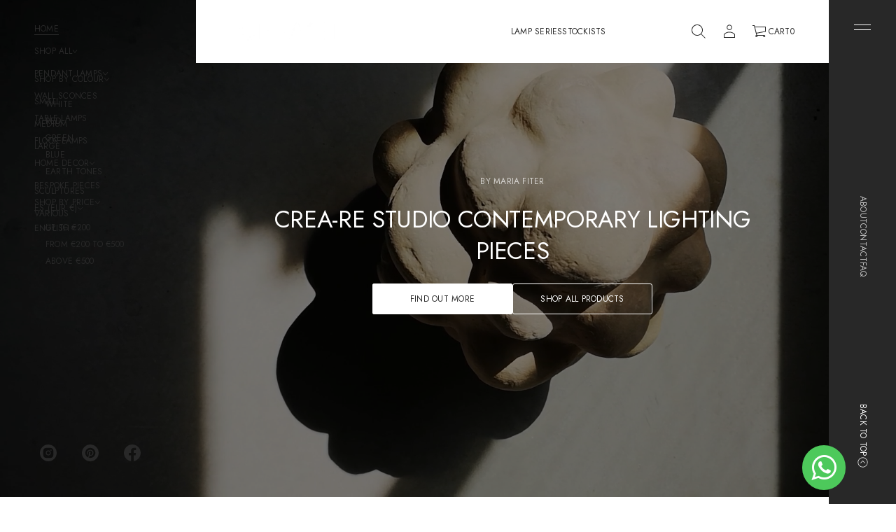

--- FILE ---
content_type: text/css
request_url: https://crea-re.com/cdn/shop/t/9/assets/slideshow-with-media.css?v=143919049272097388301768925593
body_size: 2133
content:
.slideshow{overflow:visible;--vertical-gap: 48px;--horizontal-gap: 48px;background-color:rgb(var(--layout-background-color))}.slideshow *{contain:none!important}.slideshow__buttons object{display:inline}.slideshow,.slideshow__slide,.slideshow__content-container,.slideshow__image,.slideshow__video,.slideshow__image .slideshow__image-item,.slideshow__image:after,.slideshow__controls-icon{width:100%;height:100%}.slideshow--spacious{--video-banner-gap: 24px}.slideshow--compact{--video-banner-gap: 16px}.slideshow__slider{display:flex;height:var(--section-height);position:relative;overflow-y:clip;overflow-x:visible}.slideshow .slideshow__slider{min-height:500px}.slideshow__slider.text-blocks{inset-inline-start:0;transition:inset-inline-start var(--animation-duration) var(--transition-timing-function)}.slideshow__slide{flex:0 0 100%;height:var(--section-height)}.slideshow .slideshow__slide{min-height:500px}.full-height--desktop .slideshow__slider,.full-height--desktop .slideshow__slide{height:var(--section-height);max-height:calc(var(--section-height) - var(--announcement-height))}.slideshow__slide:not(.overlap){overflow:clip}.slideshow__slide.text-block{background-color:rgb(var(--layout-background-color));width:max-content;height:max-content}.slideshow__content-container{display:flex;justify-content:var(--horizontal-position);align-items:var(--vertical-position)}.slideshow__slide:not(.animate):not(.text-block){position:absolute;z-index:0;opacity:0}.slideshow__slide.current:not(.animate):not(.text-block){opacity:1;z-index:3;position:absolute}.slideshow__slide.wide{border-radius:var(--images-and-section-radius);--webkit-border-radius: var(--images-and-section-radius);overflow:clip}.animation-fade.sophisticated .slideshow__slide.animate:not(.text-block){z-index:0;position:absolute}.animation-fade.sophisticated .slideshow__slide.prev.animate:not(.text-block){z-index:2;position:absolute}.animation-fade.sophisticated .slideshow__slide.current.animate:not(.text-block){z-index:3;position:absolute;animation:slideOpacity .8s var(--transition-timing-function)}.animation-fade.sophisticated .slideshow__slide.animate:not(.before-load) .slideshow__content-wrapper{opacity:0;animation:hideContent .3s var(--transition-timing-function)}.animation-fade.sophisticated .slideshow__slide.current.animate:not(.before-load) .slideshow__content-wrapper{opacity:1;animation:showContent .8s var(--transition-timing-function)}.animation-fade .slideshow__slide.animate.text-block,.animation-fade .slideshow__slide.prev.animate.text-block,.animation-fade .slideshow__slide.current.animate.text-block.direction-next,.animation-fade .slideshow__slide.current.animate.text-block.direction-prev{position:relative}.animation-fade.sophisticated .slideshow__slide.current.animate .slideshow__image{z-index:8}.animation-fade.sophisticated .slideshow__slide.current.animate .slideshow__image>div{animation:slideZoomOut .8s var(--transition-timing-function)}.animation-fade.basic .slideshow__slide.animate:not(.text-block){z-index:0;position:absolute}.animation-fade.basic .slideshow__slide.prev.animate:not(.text-block){z-index:2;position:absolute}.animation-fade.basic .slideshow__slide.current.animate:not(.text-block){z-index:3;position:absolute;animation:slideOpacity .6s var(--transition-timing-function)}.animation-fade.basic .slideshow__slide.animate:not(.before-load) .slideshow__content-wrapper{opacity:0;animation:hideContent .15s var(--transition-timing-function)}.animation-fade.basic .slideshow__slide.current.animate:not(.before-load) .slideshow__content-wrapper{opacity:1;animation:showContent .6s var(--transition-timing-function)}.animation-fade.basic .slideshow__slide.current.animate .slideshow__image{z-index:8}.animation-fade.basic .slideshow__slide.current.animate .slideshow__image>div{animation:slideZoomOut .6s var(--transition-timing-function)}@keyframes slideOpacity{0%{opacity:0}to{opacity:1}}@keyframes slideZoomOut{0%{transform:scale(1.2)}to{transform:scale(1)}}@keyframes showContent{0%{opacity:0;transform:translateY(20px)}to{opacity:1;transform:translateY(0)}}@keyframes hideContent{0%{opacity:1;transform:translateY(0)}to{opacity:0;transform:translateY(20px)}}.slideshow__media,.slideshow__image{overflow:clip;position:absolute;top:0;bottom:0;left:0;right:0;background-color:rgb(var(--layout-background-color))}.slideshow__video video{width:100%;max-width:100%;height:100%;object-position:center center;object-fit:cover}.slideshow__image--split{display:flex}.slideshow__image-item--desktop,.slideshow__content{width:100%}.slideshow__content-wrapper{position:relative;color:rgb(var(--layout-text-color));width:max-content;z-index:10}.slideshow__image .slideshow__image-item{position:absolute;background-color:rgb(var(--layout-background-color));object-fit:cover}.slideshow__content{max-width:1200px}.slideshow__content.slideshow__content--narrow{max-width:720px}.slideshow__content--center{flex-direction:column;text-align:center}.slideshow__content-wrapper{display:flex;justify-content:center;padding:var(--vertical-gap) var(--horizontal-gap)}.slideshow__content-wrapper--classic-arrows{padding-block:var(--vertical-gap);padding-inline-start:92px;padding-inline-end:var(--horizontal-gap)}.slideshow__content--filled{background-color:rgb(var(--layout-background-color));padding:64px 120px;border-radius:var(--images-and-section-radius);--webkit-border-radius: var(--images-and-section-radius)}.slideshow__image:after{content:"";display:block;position:absolute;top:0;left:0;z-index:1;opacity:var(--overlay-opacity);background:var(--overlay-background)}.slideshow__image-item--mobile{display:none}.slideshow__content .context-image{display:flex;border-radius:var(--context-image-radius);-webkit-border-radius:var(--context-image-radius);overflow:clip;width:fit-content;max-width:100%;width:var(--context-image-width);height:fit-content}.slideshow__content .context__image-item{max-width:100%;height:100%}.slideshow__content .ratio-original .context__image-item{height:auto}.slideshow__content a.context-image .context__image-item{opacity:1;transition:opacity var(--animation-duration) var(--transition-timing-function)}.slideshow__content-wrapper{max-width:100%}.slideshow__content-wrapper--end:not(.slideshow__content-wrapper--classic-arrows){margin-bottom:76px}.slideshow__content:not(.slideshow__content--filled){background:transparent}.slideshow__content>*:not(:first-child){margin-top:var(--video-banner-gap)}.slideshow__buttons{gap:24px;flex-wrap:wrap}.slideshow__controls{position:absolute;bottom:32px;z-index:3;gap:10px}.slider__viewport.announcement-bar__slider+.slideshow__controls{z-index:1}.slideshow__controls--filled{border-radius:var(--button-radius);background-color:rgb(var(--layout-background-color));box-shadow:0 0 2px #0003,0 2px 10px #0000001a}.slideshow__controls--left{inset-inline-start:var(--horizontal-gap)}.slideshow__controls--center{left:50%;transform:translate(-50%)}.slideshow__controls--right{inset-inline-end:var(--horizontal-gap)}.slideshow__controls-icon{justify-content:center;position:relative;z-index:5}.slideshow__controls-icon svg,.slideshow__controls__slash svg{fill:rgb(var(--layout-text-color))}.slideshow__controls-icon--short svg{height:30%;width:auto;display:block}.slideshow__controls-button--long svg{transition:transform var(--animation-duration) var(--transition-timing-function)}.slideshow__controls-icon--long svg{max-width:100%;display:block}@media (hover: hover){.slideshow__controls-button--long.slideshow__controls--next:hover svg{transform:translate(-8px);transition:transform var(--animation-duration) var(--transition-timing-function)}[dir=rtl] :is(.slideshow__controls-button--long.slideshow__controls--next:hover svg){transform:translate(8px)}.slideshow__controls-button--long.slideshow__controls--prev:hover svg{transform:translate(8px);transition:transform var(--animation-duration) var(--transition-timing-function)}[dir=rtl] :is(.slideshow__controls-button--long.slideshow__controls--prev:hover svg){transform:translate(-8px)}.slideshow__content a.context-image:hover .context__image-item{opacity:.7}}.slideshow__controls--wide{width:100%;justify-content:space-between;top:50%;transform:translateY(-50%);padding:0 24px}.slideshow__controls-button--classic{position:absolute!important;top:50%;z-index:3!important;transform:translateY(-50%)}.slideshow__controls-button--classic.slideshow__controls--prev{inset-inline-start:24px}.slideshow__controls-button--classic.slideshow__controls--next{inset-inline-end:24px}.slideshow__controls-button{overflow:clip;width:44px;height:44px;transition:opacity var(--animation-duration) var(--transition-timing-function)}.slideshow__controls-button--filled{border-radius:var(--button-radius);position:relative;z-index:2;background-color:rgb(var(--layout-background-color));transition:opacity var(--animation-duration) var(--transition-timing-function)}.slideshow__controls-button--filled:after{content:"";position:absolute;top:0;left:0;width:100%;height:100%;z-index:0;border-radius:var(--button-radius);background-color:rgb(var(--layout-background-color));box-shadow:0 0 2px #0003,0 2px 10px #0000001a;transition:transform var(--animation-duration) var(--transition-timing-function)}@media (hover: hover){.slideshow__controls-button--filled:hover:after{transform:scale(1.03)}.slideshow__controls--filled .slideshow__controls-button:hover,.slideshow__controls-button--filled:hover{opacity:.7}}.slideshow__controls-counter{font:var(--base-body-s-font);letter-spacing:.02em;text-transform:uppercase;color:rgb(var(--layout-text-color))}.custom-type-preset .slideshow__controls-counter{font:var(--body-s-font);letter-spacing:var(--body-s-letter-spacing)}.slideshow__controls-current,.slideshow__controls-total{display:flex;min-width:1em;justify-content:center}.slideshow__controls-counter,.slideshow__controls__slash,.slideshow__controls-icon,.slideshow__controls,.slideshow__buttons,.slideshow__content--center{display:flex;align-items:center}@media screen and (max-width: 920px){.slideshow__content-container{justify-content:flex-start}.slideshow__content-container--center{justify-content:center}}@media screen and (max-width: 768px){.slideshow{--horizontal-gap: 16px;--vertical-gap: 24px}.slideshow__content--filled{padding:32px 24px}.slideshow__content-wrapper--classic-arrows{padding:24px 16px}.slideshow__controls--left,.slideshow__controls--right,.slideshow__controls--center{left:50%;right:unset;transform:translate(-50%)}.slideshow__controls--wide:not(.announcement-bar .slideshow__controls--wide){width:100%;justify-content:center;height:fit-content;align-items:flex-end;top:unset;transform:none;padding:0 24px;gap:16px}.announcement-bar .slideshow__controls--wide{padding:0}.slideshow__content-wrapper--end:not(.slideshow__content-wrapper--classic-arrows),.slideshow__content-wrapper--end.slideshow__content-wrapper--classic-arrows{margin-bottom:76px}.slideshow__buttons{gap:12px}.slideshow__image-item--desktop{display:none}.slideshow__image-item--mobile{display:block}.slideshow__controls-button--classic{top:unset;bottom:24px}.slideshow__controls-button--classic.slideshow__controls--prev{inset-inline-start:50%;bottom:24px;transform:translate(calc(-50% - 32px))}[dir=rtl] .slideshow__controls-button--classic.slideshow__controls--prev{transform:translate(calc(50% + 32px))}.slideshow__controls-button--classic.slideshow__controls--next{inset-inline-end:50%;bottom:24px;transform:translate(calc(50% + 32px))}[dir=rtl] .slideshow__controls-button--classic.slideshow__controls--next{transform:translate(calc(-50% - 32px))}.slideshow .slideshow__slider,.slideshow .slideshow__slide{height:var(--section-height)}.slideshow .slideshow__slider,.slideshow .slideshow__slide{min-height:380px}}@media screen and (max-width: 1048px) and (min-width: 921px){.main_xs--spacious .slideshow__content-wrapper,.main_s--spacious .slideshow__content-wrapper,.main_m--spacious .slideshow__content-wrapper{padding:64px 24px}.main_xs--spacious section[id^=shopify-section-]:first-of-type .slideshow--overlapping .slideshow__content-wrapper--filled,.main_s--spacious section[id^=shopify-section-]:first-of-type .slideshow--overlapping .slideshow__content-wrapper--filled,.main_m--spacious section[id^=shopify-section-]:first-of-type .slideshow--overlapping .slideshow__content-wrapper--filled{padding-inline-start:16px;padding-inline-end:16px}.main_xs--spacious section[id^=shopify-section-]:first-of-type .slideshow--overlapping .slideshow__content-wrapper:not(.slideshow__content-wrapper--filled),.main_s--spacious section[id^=shopify-section-]:first-of-type .slideshow--overlapping .slideshow__content-wrapper:not(.slideshow__content-wrapper--filled),.main_m--spacious section[id^=shopify-section-]:first-of-type .slideshow--overlapping .slideshow__content-wrapper:not(.slideshow__content-wrapper--filled){padding-inline-start:0px;padding-inline-end:0px}.main_xs--spacious .slideshow__content,.main_s--spacious .slideshow__content,.main_m--spacious .slideshow__content{padding:64px 16px}.main_xs--spacious .slideshow__controls--left,.main_xs--spacious .slideshow__controls--right,.main_xs--spacious .slideshow__controls--center,.main_s--spacious .slideshow__controls--left,.main_s--spacious .slideshow__controls--right,.main_s--spacious .slideshow__controls--center,.main_m--spacious .slideshow__controls--left,.main_m--spacious .slideshow__controls--right,.main_m--spacious .slideshow__controls--center{left:50%;right:unset;transform:translate(-50%)}.main_xs--spacious .slideshow__controls--wide,.main_s--spacious .slideshow__controls--wide,.main_m--spacious .slideshow__controls--wide{width:100%;justify-content:center;height:fit-content;align-items:flex-end;top:unset;transform:none;padding:0 24px;gap:16px}.main_xs--spacious .slideshow__buttons,.main_s--spacious .slideshow__buttons,.main_m--spacious .slideshow__buttons{gap:12px}.main_xs--spacious .slideshow__controls-button--classic,.main_s--spacious .slideshow__controls-button--classic,.main_m--spacious .slideshow__controls-button--classic{top:unset;bottom:24px}.main_xs--spacious .slideshow__controls-button--classic.slideshow__controls--prev,.main_s--spacious .slideshow__controls-button--classic.slideshow__controls--prev,.main_m--spacious .slideshow__controls-button--classic.slideshow__controls--prev{inset-inline-start:50%;bottom:24px;transform:translate(calc(-50% - 32px))}[dir=rtl] :is(.main_xs--spacious .slideshow__controls-button--classic.slideshow__controls--prev,.main_s--spacious .slideshow__controls-button--classic.slideshow__controls--prev,.main_m--spacious .slideshow__controls-button--classic.slideshow__controls--prev){transform:translate(calc(50% + 32px))}.main_xs--spacious .slideshow__controls-button--classic.slideshow__controls--next,.main_s--spacious .slideshow__controls-button--classic.slideshow__controls--next,.main_m--spacious .slideshow__controls-button--classic.slideshow__controls--next{inset-inline-end:50%;bottom:24px;transform:translate(calc(50% + 32px))}[dir=rtl] :is(.main_xs--spacious .slideshow__controls-button--classic.slideshow__controls--next,.main_s--spacious .slideshow__controls-button--classic.slideshow__controls--next,.main_m--spacious .slideshow__controls-button--classic.slideshow__controls--next){transform:translate(calc(-50% - 32px))}}@media screen and (max-width: 968px) and (min-width: 921px){.main_xs--compact .slideshow__content-wrapper,.main_s--compact .slideshow__content-wrapper{padding:64px 24px}.main_xs--compact section[id^=shopify-section-]:first-of-type .slideshow--overlapping .slideshow__content-wrapper--filled,.main_s--compact section[id^=shopify-section-]:first-of-type .slideshow--overlapping .slideshow__content-wrapper--filled{padding-inline-start:16px;padding-inline-end:16px}.main_xs--compact section[id^=shopify-section-]:first-of-type .slideshow--overlapping .slideshow__content-wrapper:not(.slideshow__content-wrapper--filled),.main_s--compact section[id^=shopify-section-]:first-of-type .slideshow--overlapping .slideshow__content-wrapper:not(.slideshow__content-wrapper--filled){padding-inline-start:0px;padding-inline-end:0px}.main_xs--compact .slideshow__content,.main_s--compact .slideshow__content{padding:64px 16px}.main_xs--compact .slideshow__controls--left,.main_xs--compact .slideshow__controls--right,.main_xs--compact .slideshow__controls--center,.main_s--compact .slideshow__controls--left,.main_s--compact .slideshow__controls--right,.main_s--compact .slideshow__controls--center{left:50%;right:unset;transform:translate(-50%)}.main_xs--compact .slideshow__controls--wide,.main_s--compact .slideshow__controls--wide{width:100%;justify-content:center;height:fit-content;align-items:flex-end;top:unset;transform:none;padding:0 24px;gap:16px}.main_xs--compact .slideshow__buttons,.main_s--compact .slideshow__buttons{gap:12px}.main_xs--compact .slideshow__controls-button--classic,.main_s--compact .slideshow__controls-button--classic{top:unset;bottom:24px}.main_xs--compact .slideshow__controls-button--classic.slideshow__controls--prev,.main_s--compact .slideshow__controls-button--classic.slideshow__controls--prev{inset-inline-start:50%;bottom:24px;transform:translate(calc(-50% - 32px))}[dir=rtl] :is(.main_xs--compact .slideshow__controls-button--classic.slideshow__controls--prev,.main_s--compact .slideshow__controls-button--classic.slideshow__controls--prev){transform:translate(calc(50% + 32px))}.main_xs--compact .slideshow__controls-button--classic.slideshow__controls--next,.main_s--compact .slideshow__controls-button--classic.slideshow__controls--next{inset-inline-end:50%;bottom:24px;transform:translate(calc(50% + 32px))}[dir=rtl] :is(.main_xs--compact .slideshow__controls-button--classic.slideshow__controls--next,.main_s--compact .slideshow__controls-button--classic.slideshow__controls--next){transform:translate(calc(-50% - 32px))}}@media screen and (max-width: 1144px) and (min-width: 921px){.main_xs_with_secondary--spacious .slideshow__content-wrapper,.main_s_with_secondary--spacious .slideshow__content-wrapper{padding:64px 24px}.main_xs_with_secondary--spacious section[id^=shopify-section-]:first-of-type .slideshow--overlapping .slideshow__content-wrapper--filled,.main_s_with_secondary--spacious section[id^=shopify-section-]:first-of-type .slideshow--overlapping .slideshow__content-wrapper--filled{padding-inline-start:16px;padding-inline-end:16px}.main_xs_with_secondary--spacious section[id^=shopify-section-]:first-of-type .slideshow--overlapping .slideshow__content-wrapper:not(.slideshow__content-wrapper--filled),.main_s_with_secondary--spacious section[id^=shopify-section-]:first-of-type .slideshow--overlapping .slideshow__content-wrapper:not(.slideshow__content-wrapper--filled){padding-inline-start:0px;padding-inline-end:0px}.main_xs_with_secondary--spacious .slideshow__content,.main_s_with_secondary--spacious .slideshow__content{padding:64px 16px}.main_xs_with_secondary--spacious .slideshow__controls--left,.main_xs_with_secondary--spacious .slideshow__controls--right,.main_xs_with_secondary--spacious .slideshow__controls--center,.main_s_with_secondary--spacious .slideshow__controls--left,.main_s_with_secondary--spacious .slideshow__controls--right,.main_s_with_secondary--spacious .slideshow__controls--center{left:50%;right:unset;transform:translate(-50%)}.main_xs_with_secondary--spacious .slideshow__controls--wide,.main_s_with_secondary--spacious .slideshow__controls--wide{width:100%;justify-content:center;height:fit-content;align-items:flex-end;top:unset;transform:none;padding:0 24px;gap:16px}.main_xs_with_secondary--spacious .slideshow__buttons,.main_s_with_secondary--spacious .slideshow__buttons{gap:12px}.main_xs_with_secondary--spacious .slideshow__controls-button--classic,.main_s_with_secondary--spacious .slideshow__controls-button--classic{top:unset;bottom:24px}.main_xs_with_secondary--spacious .slideshow__controls-button--classic.slideshow__controls--prev,.main_s_with_secondary--spacious .slideshow__controls-button--classic.slideshow__controls--prev{inset-inline-start:50%;bottom:24px;transform:translate(calc(-50% - 32px))}[dir=rtl] :is(.main_xs_with_secondary--spacious .slideshow__controls-button--classic.slideshow__controls--prev,.main_s_with_secondary--spacious .slideshow__controls-button--classic.slideshow__controls--prev){transform:translate(calc(50% + 32px))}.main_xs_with_secondary--spacious .slideshow__controls-button--classic.slideshow__controls--next,.main_s_with_secondary--spacious .slideshow__controls-button--classic.slideshow__controls--next{inset-inline-end:50%;bottom:24px;transform:translate(calc(50% + 32px))}[dir=rtl] :is(.main_xs_with_secondary--spacious .slideshow__controls-button--classic.slideshow__controls--next,.main_s_with_secondary--spacious .slideshow__controls-button--classic.slideshow__controls--next){transform:translate(calc(-50% - 32px))}}@media screen and (max-width: 1064px) and (min-width: 921px){.main_xs_with_secondary--compact .slideshow__content-wrapper,.main_s_with_secondary--compact .slideshow__content-wrapper{padding:64px 24px}.main_xs_with_secondary--compact section[id^=shopify-section-]:first-of-type .slideshow--overlapping .slideshow__content-wrapper--filled,.main_s_with_secondary--compact section[id^=shopify-section-]:first-of-type .slideshow--overlapping .slideshow__content-wrapper--filled{padding-inline-start:16px;padding-inline-end:16px}.main_xs_with_secondary--compact section[id^=shopify-section-]:first-of-type .slideshow--overlapping .slideshow__content-wrapper:not(.slideshow__content-wrapper--filled),.main_s_with_secondary--compact section[id^=shopify-section-]:first-of-type .slideshow--overlapping .slideshow__content-wrapper:not(.slideshow__content-wrapper--filled){padding-inline-start:0px;padding-inline-end:0px}.main_xs_with_secondary--compact .slideshow__content,.main_s_with_secondary--compact .slideshow__content{padding:64px 16px}.main_xs_with_secondary--compact .slideshow__controls--left,.main_xs_with_secondary--compact .slideshow__controls--right,.main_xs_with_secondary--compact .slideshow__controls--center,.main_s_with_secondary--compact .slideshow__controls--left,.main_s_with_secondary--compact .slideshow__controls--right,.main_s_with_secondary--compact .slideshow__controls--center{left:50%;right:unset;transform:translate(-50%)}.main_xs_with_secondary--compact .slideshow__controls--wide,.main_s_with_secondary--compact .slideshow__controls--wide{width:100%;justify-content:center;height:fit-content;align-items:flex-end;top:unset;transform:none;padding:0 24px;gap:16px}.main_xs_with_secondary--compact .slideshow__buttons,.main_s_with_secondary--compact .slideshow__buttons{gap:12px}.main_xs_with_secondary--compact .slideshow__controls-button--classic,.main_s_with_secondary--compact .slideshow__controls-button--classic{top:unset;bottom:24px}.main_xs_with_secondary--compact .slideshow__controls-button--classic.slideshow__controls--prev,.main_s_with_secondary--compact .slideshow__controls-button--classic.slideshow__controls--prev{inset-inline-start:50%;bottom:24px;transform:translate(calc(-50% - 32px))}[dir=rtl] :is(.main_xs_with_secondary--compact .slideshow__controls-button--classic.slideshow__controls--prev,.main_s_with_secondary--compact .slideshow__controls-button--classic.slideshow__controls--prev){transform:translate(calc(50% + 32px))}.main_xs_with_secondary--compact .slideshow__controls-button--classic.slideshow__controls--next,.main_s_with_secondary--compact .slideshow__controls-button--classic.slideshow__controls--next{inset-inline-end:50%;bottom:24px;transform:translate(calc(50% + 32px))}[dir=rtl] :is(.main_xs_with_secondary--compact .slideshow__controls-button--classic.slideshow__controls--next,.main_s_with_secondary--compact .slideshow__controls-button--classic.slideshow__controls--next){transform:translate(calc(-50% - 32px))}}@media screen and (max-width: 1024px) and (min-width: 921px){.main_m--compact .slideshow__content-wrapper{padding:64px 24px}.main_m--compact section[id^=shopify-section-]:first-of-type .slideshow--overlapping .slideshow__content-wrapper--filled{padding-inline-start:16px;padding-inline-end:16px}.main_m--compact section[id^=shopify-section-]:first-of-type .slideshow--overlapping .slideshow__content-wrapper:not(.slideshow__content-wrapper--filled){padding-inline-start:0px;padding-inline-end:0px}.main_m--compact .slideshow__content{padding:64px 16px}.main_m--compact .slideshow__controls--left,.main_m--compact .slideshow__controls--right,.main_m--compact .slideshow__controls--center{left:50%;right:unset;transform:translate(-50%)}.main_m--compact .slideshow__controls--wide{width:100%;justify-content:center;height:fit-content;align-items:flex-end;top:unset;transform:none;padding:0 24px;gap:16px}.main_m--compact .slideshow__buttons{gap:12px}.main_m--compact .slideshow__controls-button--classic{top:unset;bottom:24px}.main_m--compact .slideshow__controls-button--classic.slideshow__controls--prev{inset-inline-start:50%;bottom:24px;transform:translate(calc(-50% - 32px))}[dir=rtl] :is(.main_m--compact .slideshow__controls-button--classic.slideshow__controls--prev){transform:translate(calc(50% + 32px))}.main_m--compact .slideshow__controls-button--classic.slideshow__controls--next{inset-inline-end:50%;bottom:24px;transform:translate(calc(50% + 32px))}[dir=rtl] :is(.main_m--compact .slideshow__controls-button--classic.slideshow__controls--next){transform:translate(calc(-50% - 32px))}}@media screen and (max-width: 1152px) and (min-width: 921px){.main_m_with_secondary .slideshow__content-wrapper{padding:64px 24px}.main_m_with_secondary section[id^=shopify-section-]:first-of-type .slideshow--overlapping .slideshow__content-wrapper--filled{padding-inline-start:16px;padding-inline-end:16px}.main_m_with_secondary section[id^=shopify-section-]:first-of-type .slideshow--overlapping .slideshow__content-wrapper:not(.slideshow__content-wrapper--filled){padding-inline-start:0px;padding-inline-end:0px}.main_m_with_secondary .slideshow__content{padding:64px 16px}.main_m_with_secondary .slideshow__controls--left,.main_m_with_secondary .slideshow__controls--right,.main_m_with_secondary .slideshow__controls--center{left:50%;right:unset;transform:translate(-50%)}.main_m_with_secondary .slideshow__controls--wide{width:100%;justify-content:center;height:fit-content;align-items:flex-end;top:unset;transform:none;padding:0 24px;gap:16px}.main_m_with_secondary .slideshow__buttons{gap:12px}.main_m_with_secondary .slideshow__controls-button--classic{top:unset;bottom:24px}.main_m_with_secondary .slideshow__controls-button--classic.slideshow__controls--prev{inset-inline-start:50%;bottom:24px;transform:translate(calc(-50% - 32px))}[dir=rtl] :is(.main_m_with_secondary .slideshow__controls-button--classic.slideshow__controls--prev){transform:translate(calc(50% + 32px))}.main_m_with_secondary .slideshow__controls-button--classic.slideshow__controls--next{inset-inline-end:50%;bottom:24px;transform:translate(calc(50% + 32px))}[dir=rtl] :is(.main_m_with_secondary .slideshow__controls-button--classic.slideshow__controls--next){transform:translate(calc(-50% - 32px))}}@media screen and (max-width: 1536px) and (min-width: 921px){.main_l .slideshow__content-wrapper{padding:64px 24px}.main_l section[id^=shopify-section-]:first-of-type .slideshow--overlapping .slideshow__content-wrapper--filled{padding-inline-start:16px;padding-inline-end:16px}.main_l section[id^=shopify-section-]:first-of-type .slideshow--overlapping .slideshow__content-wrapper:not(.slideshow__content-wrapper--filled){padding-inline-start:0px;padding-inline-end:0px}.main_l .slideshow__content{padding:64px 16px}.main_l .slideshow__controls--left,.main_l .slideshow__controls--right,.main_l .slideshow__controls--center{left:50%;right:unset;transform:translate(-50%)}.main_l .slideshow__controls--wide{width:100%;justify-content:center;height:fit-content;align-items:flex-end;top:unset;transform:none;padding:0 24px;gap:16px}.main_l .slideshow__buttons{gap:12px}.main_l .slideshow__controls-button--classic{top:unset;bottom:24px}.main_l .slideshow__controls-button--classic.slideshow__controls--prev{inset-inline-start:50%;bottom:24px;transform:translate(calc(-50% - 32px))}[dir=rtl] :is(.main_l .slideshow__controls-button--classic.slideshow__controls--prev){transform:translate(calc(50% + 32px))}.main_l .slideshow__controls-button--classic.slideshow__controls--next{inset-inline-end:50%;bottom:24px;transform:translate(calc(50% + 32px))}[dir=rtl] :is(.main_l .slideshow__controls-button--classic.slideshow__controls--next){transform:translate(calc(-50% - 32px))}}
/*# sourceMappingURL=/cdn/shop/t/9/assets/slideshow-with-media.css.map?v=143919049272097388301768925593 */


--- FILE ---
content_type: text/css
request_url: https://crea-re.com/cdn/shop/t/9/assets/search.css?v=142422931053756200521768925557
body_size: 596
content:
.search-block{display:flex;flex-direction:column;justify-content:var(--search-vertical-alignment);align-items:var(--search-horizontal-alignment)}.search-block--stretched{align-items:center}search-modal{display:block;width:100%}.search-container{display:flex;overflow-y:clip;justify-content:var(--search-horizontal-alignment);align-items:center}.search-container--icon{aspect-ratio:1/1;justify-content:center}.search-block--menu-drawer{position:relative;z-index:5}.search-block--menu-drawer .search-container,.search-block--footer .search-container{justify-content:var(--search-horizontal-alignment);align-items:var(--search-vertical-alignment)}.search-block--menu-drawer .search-container--icon,.search-block--footer .search-container--icon{align-items:center}.search,.search span{display:flex;align-items:center;color:rgb(var(--layout-text-color))}.search{min-height:44px;min-width:44px}.search{padding:0 10px}.search-container--text,.search-container--icon{margin:0 -10px}.miscellaneous__subblock .search-container{margin:0}.miscellaneous__subblock .search-container--field{padding:0 10px}.search-block--menu-drawer .search-container--text .search,.search-block--footer .search-container--text .search{min-height:32px}.search-container--icon .search{display:flex;align-items:center;justify-content:center}.search:focus,.search-field__text:focus{outline-offset:-2px}.search span{word-break:normal}.search-field{height:44px;width:100%;display:flex;align-items:center;border-bottom:2px solid rgb(var(--layout-text-color));gap:8px}.search-container .search-field__text{min-height:100%}.search-container--icon summary{display:flex;align-items:center;justify-content:center}.search-block--main-sidebar .search-field,.search-block--short .search-field,.search-block--short .search-container--field,.search-block--medium .search-field,.search-block--wide .search-field,.search-block--stretched .search-container--field,.search-block--stretched .search-field,.search-block--stretched.search-block--3 .search-container--field,.search-block--1.search-block--wide .search-container--field{width:100%}.search-block--3.search-block--short .search-container--field{max-width:360px}.search-block--main-sidebar .search-container--icon,.search-block--footer .search-container--icon,.search-block--menu-drawer .search-container--icon,.search-block--footer .search-container--text,.search-block--menu-drawer .search-container--text{width:fit-content!important}.search-block--main-sidebar .search-container--field{width:100%!important;max-width:320px}.search-block--main-sidebar.search-block--stretched .search-container--field{width:100%!important;max-width:100%}.search-block--header .search-field{width:100%;max-width:480px;min-width:270px}.search-block--header .search-field--stretched{max-width:100%;min-width:270px}.search-block--search.search-block--menu-drawer.search-block--medium .search-container,.search-block--search.search-block--footer.search-block--medium .search-container,.search-block--wide .search-container{width:50%}.search-block--2.search-block--short.search-block--menu-drawer .search-container,.search-block--2.search-block--short.search-block--footer .search-container{max-width:360px}.search-block--3.search-block--medium .search-container{width:70%}.search-field__text{color:rgb(var(--layout-text-color))}.search-field__text::placeholder{opacity:.5;color:rgb(var(--layout-text-color))}.search__icon svg{display:block;height:100%;width:100%;fill:rgb(var(--layout-text-color))}.search-container .search-field__icon svg{display:block;width:auto}.search-block--2.search-block--medium,.search-block--2.search-block--wide,.search-block--3.search-block--medium{grid-column:span 2}.search-block--3.search-block--wide{grid-column:span 3}.search-block--1.search-block--short.search-block--search .search-container{width:100%;max-width:360px}.search-block--1.search-block--medium.search-block--search .search-container{width:calc(100% / 3 * 2)}.search-block--1.search-block--wide.search-block--search .search-container{max-width:calc(100% / 3 * 2)}.footer .miscellaneous__items .search-container--field,.menu-drawer .miscellaneous__items .search-container--field{min-width:270px;max-width:100%}.search-container--minimal_uppercase,.search-container--minimal_uppercase .search-field__text::placeholder,.search-container--minimal_uppercase .search-field__text{font:var(--base-body-s-font);letter-spacing:.02em;text-transform:uppercase}.search-container--minimal_basic,.search-container--minimal_basic .search-field__text::placeholder,.search-container--minimal_basic .search-field__text,.search-container--classic,.search-container--classic .search-field__text::placeholder,.search-container--classic .search-field__text{font:var(--base-body-s-font)}.search-container--minimal_heavy,.search-container--minimal_heavy .search-field__text::placeholder,.search-container--minimal_heavy .search-field__text{font:var(--base-body-l-font)}.search-container--avant_garde,.search-container--avant_garde .search-field__text::placeholder,.search-container--avant_garde .search-field__text{font:var(--accent-body-s-font)}.search-container--contrast,.search-container--contrast .search-field__text::placeholder,.search-container--contrast .search-field__text{font:var(--base-label-font)}.search-container--brutalist,.search-container--brutalist .search-field__text::placeholder,.search-container--brutalist .search-field__text{font:var(--base-body-l-font);letter-spacing:.02em;text-transform:uppercase}.search-container--duet,.search-container--duet .search-field__text::placeholder,.search-container--duet .search-field__text{font:var(--base-body-m-font)}.search-container--custom,.search-container--custom .search-field__text::placeholder,.search-container--custom .search-field__text{font:var(--body-s-font);letter-spacing:var(--body-s-letter-spacing)}.search-container--custom.uppercase .search-field__text::placeholder,.search-container--custom.uppercase .search-field__text{text-transform:uppercase}.search-container--custom.bolder-font .search-field__text::placeholder,.search-container--custom.bolder-font .search-field__text{font-weight:700}@media screen and (max-width: 768px){.search-block--menu-drawer .search-container,.search-block--footer .search-container,.search-block--menu-drawer.search-block--1.search-block--short.search-block--search .search-container,.search-block--footer.search-block--1.search-block--short.search-block--search .search-container,.search-block--menu-drawer.search-block--1.search-block--medium.search-block--search .search-container,.search-block--footer.search-block--1.search-block--medium.search-block--search .search-container{width:100%!important}.search-block--1.search-block--wide.search-block--search .search-container{max-width:100%}}@media screen and (max-width: 1304px) and (min-width: 921px){.main_xs--spacious .search-block--header .search-field:not(.search-modal__content .search-field){min-width:150px}}@media screen and (max-width: 1048px) and (min-width: 921px){.main_xs--spacious .search-block--footer .search-container,.main_xs--spacious .search-block--footer.search-block--1.search-block--short.search-block--search .search-container,.main_xs--spacious .search-block--footer.search-block--1.search-block--medium.search-block--search .search-container{width:100%!important}.main_xs--spacious .search-block--1.search-block--wide.search-block--search .search-container{max-width:100%}}@media screen and (max-width: 1224px) and (min-width: 921px){.main_xs--compact .search-block--header .search-field:not(.search-modal__content .search-field){min-width:150px}}@media screen and (max-width: 968px) and (min-width: 921px){.main_xs--compact .search-block--footer .search-container,.main_xs--compact .search-block--footer.search-block--1.search-block--short.search-block--search .search-container,.main_xs--compact .search-block--footer.search-block--1.search-block--medium.search-block--search .search-container{width:100%!important}.main_xs--compact .search-block--1.search-block--wide.search-block--search .search-container{max-width:100%}}@media screen and (max-width: 1400px) and (min-width: 921px){.main_xs_with_secondary--spacious .search-block--header .search-field:not(.search-modal__content .search-field){min-width:150px}}@media screen and (max-width: 1144px) and (min-width: 921px){.main_xs_with_secondary--spacious .search-block--footer .search-container,.main_xs_with_secondary--spacious .search-block--footer.search-block--1.search-block--short.search-block--search .search-container,.main_xs_with_secondary--spacious .search-block--footer.search-block--1.search-block--medium.search-block--search .search-container{width:100%!important}.main_xs_with_secondary--spacious .search-block--1.search-block--wide.search-block--search .search-container{max-width:100%}}@media screen and (max-width: 1320px) and (min-width: 921px){.main_xs_with_secondary--compact .search-block--header .search-field:not(.search-modal__content .search-field){min-width:150px}}@media screen and (max-width: 1064px) and (min-width: 921px){.main_xs_with_secondary--compact .search-block--footer .search-container,.main_xs_with_secondary--compact .search-block--footer.search-block--1.search-block--short.search-block--search .search-container,.main_xs_with_secondary--compact .search-block--footer.search-block--1.search-block--medium.search-block--search .search-container{width:100%!important}.main_xs_with_secondary--compact .search-block--1.search-block--wide.search-block--search .search-container{max-width:100%}}@media screen and (max-width: 1304px) and (min-width: 921px){.main_s--spacious .search-block--header .search-field:not(.search-modal__content .search-field){min-width:150px}}@media screen and (max-width: 1048px) and (min-width: 921px){.main_s--spacious .search-block--footer .search-container,.main_s--spacious .search-block--footer.search-block--1.search-block--short.search-block--search .search-container,.main_s--spacious .search-block--footer.search-block--1.search-block--medium.search-block--search .search-container{width:100%!important}.main_s--spacious .search-block--1.search-block--wide.search-block--search .search-container{max-width:100%}}@media screen and (max-width: 1260px) and (min-width: 921px){.main_s--compact .search-block--header .search-field:not(.search-modal__content .search-field){min-width:150px}}@media screen and (max-width: 968px) and (min-width: 921px){.main_s--compact .search-block--footer .search-container,.main_s--compact .search-block--footer.search-block--1.search-block--short.search-block--search .search-container,.main_s--compact .search-block--footer.search-block--1.search-block--medium.search-block--search .search-container{width:100%!important}.main_s--compact .search-block--1.search-block--wide.search-block--search .search-container{max-width:100%}}@media screen and (max-width: 1400px) and (min-width: 921px){.main_s_with_secondary--spacious .search-block--header .search-field:not(.search-modal__content .search-field){min-width:150px}}@media screen and (max-width: 1144px) and (min-width: 921px){.main_s_with_secondary--spacious .search-block--footer .search-container,.main_s_with_secondary--spacious .search-block--footer.search-block--1.search-block--short.search-block--search .search-container,.main_s_with_secondary--spacious .search-block--footer.search-block--1.search-block--medium.search-block--search .search-container{width:100%!important}.main_s_with_secondary--spacious .search-block--1.search-block--wide.search-block--search .search-container{max-width:100%}}@media screen and (max-width: 1064px) and (min-width: 921px){.main_s_with_secondary--compact .search-block--header .search-field:not(.search-modal__content .search-field){min-width:150px}}@media screen and (max-width: 1064px) and (min-width: 921px){.main_s_with_secondary--compact .search-block--footer .search-container,.main_s_with_secondary--compact .search-block--footer.search-block--1.search-block--short.search-block--search .search-container,.main_s_with_secondary--compact .search-block--footer.search-block--1.search-block--medium.search-block--search .search-container{width:100%!important}.main_s_with_secondary--compact .search-block--1.search-block--wide.search-block--search .search-container{max-width:100%}}@media screen and (max-width: 1365px) and (min-width: 921px){.main_m--spacious .search-block--header .search-field:not(.search-modal__content .search-field){min-width:150px}}@media screen and (max-width: 1048px) and (min-width: 921px){.main_m--spacious .search-block--footer .search-container,.main_m--spacious .search-block--footer.search-block--1.search-block--short.search-block--search .search-container,.main_m--spacious .search-block--footer.search-block--1.search-block--medium.search-block--search .search-container{width:100%!important}.main_m--spacious .search-block--1.search-block--wide.search-block--search .search-container{max-width:100%}}@media screen and (max-width: 1365px) and (min-width: 921px){.main_m--compact .search-block--header .search-field:not(.search-modal__content .search-field){min-width:150px}}@media screen and (max-width: 1024px) and (min-width: 921px){.main_m--compact .search-block--footer .search-container,.main_m--compact .search-block--footer.search-block--1.search-block--short.search-block--search .search-container,.main_m--compact .search-block--footer.search-block--1.search-block--medium.search-block--search .search-container{width:100%!important}.main_m--compact .search-block--1.search-block--wide.search-block--search .search-container{max-width:100%}}@media screen and (max-width: 1493px) and (min-width: 921px){.main_m_with_secondary .search-block--header .search-field:not(.search-modal__content .search-field){min-width:150px}}@media screen and (max-width: 1152px) and (min-width: 921px){.main_m_with_secondary .search-block--footer .search-container,.main_m_with_secondary .search-block--footer.search-block--1.search-block--short.search-block--search .search-container,.main_m_with_secondary .search-block--footer.search-block--1.search-block--medium.search-block--search .search-container{width:100%!important}.main_m_with_secondary .search-block--1.search-block--wide.search-block--search .search-container{max-width:100%}}@media screen and (max-width: 2048px) and (min-width: 921px){.main_l .search-block--header .search-field:not(.search-modal__content .search-field){min-width:150px}}@media screen and (max-width: 1536px) and (min-width: 921px){.main_l .search-block--footer .search-container,.main_l .search-block--footer.search-block--1.search-block--short.search-block--search .search-container,.main_l .search-block--footer.search-block--1.search-block--medium.search-block--search .search-container{width:100%!important}.main_l .search-block--1.search-block--wide.search-block--search .search-container{max-width:100%}}
/*# sourceMappingURL=/cdn/shop/t/9/assets/search.css.map?v=142422931053756200521768925557 */


--- FILE ---
content_type: text/css
request_url: https://crea-re.com/cdn/shop/t/9/assets/component-tab.css?v=118818665274174061201768925618
body_size: 29
content:
.component-tabs__tab--minimal_uppercase,.component-tabs__tab--avant_garde{font:var(--base-body-l-font);letter-spacing:.02em;text-transform:uppercase}.component-tabs__tab--minimal_basic{font:var(--base-body-l-font)}.component-tabs__tab--minimal_heavy{font:var(--base-heading-xs-font)}.component-tabs__tab--classic,.component-tabs__tab--duet{font:var(--accent-body-l-font)}.component-tabs__tab--contrast{font:var(--accent-heading-s-font)}.component-tabs__tab--brutalist{font:var(--base-heading-m-font);letter-spacing:-.01em;text-transform:uppercase}.component-tabs__tab--custom{font:var(--body-l-font);letter-spacing:var(--body-l-letter-spacing)}.component-tabs__tab{display:inline-flex;align-items:center;justify-content:center;padding:16px 48px;border-bottom:var(--line-width) solid transparent;color:rgba(var(--layout-text-color),.7);cursor:pointer}.component-tabs__tab.active{border-bottom:var(--line-width) solid rgb(var(--layout-text-color));color:rgb(var(--layout-text-color));cursor:default;transition:opacity var(--animation-duration) var(--transition-timing-function),border-color var(--animation-duration) var(--transition-timing-function)}.component-tabs__tab{transition:opacity calc(var(--animation-duration) / 2) var(--transition-timing-function),border-color calc(var(--animation-duration) / 2) var(--transition-timing-function);min-width:max-content;user-select:none;-webkit-user-select:none}.color-default .component-tabs__tab{transition:opacity calc(var(--animation-duration) / 2) var(--transition-timing-function),color calc(var(--animation-duration) / 2) var(--transition-timing-function),border-color calc(var(--animation-duration) / 2) var(--transition-timing-function)}.component-tabs{padding:0;overflow-x:auto;-webkit-overflow-scrolling:touch;scroll-behavior:smooth;-webkit-scroll-behavior:smooth;scroll-snap-type:x mandatory;-ms-overflow-style:none;scrollbar-width:none}.component-tabs__wrapper{display:flex;flex-wrap:nowrap;width:max-content}.component-tabs::-webkit-scrollbar{width:0;height:0;background:transparent;display:none}.component-tabs::-moz-scrollbar{width:0;height:0;background:transparent;display:none;scrollbar-width:none}@media (hover: hover){.component-tabs__tab:not(.active):hover{opacity:1;color:rgb(var(--accent-button-color));transition:opacity var(--animation-duration) var(--transition-timing-function),color var(--animation-duration) var(--transition-timing-function)}.no-default-color .component-tabs__tab:not(.active):hover{color:rgb(var(--layout-text-color));transition:opacity var(--animation-duration) var(--transition-timing-function)}}.component-tabs__content{position:absolute;top:0;left:0;right:0;width:100%;height:100%;opacity:0;transition:opacity calc(var(--animation-duration) / 2) var(--transition-timing-function);overflow:clip}.component-tabs__content.active{opacity:1;position:relative;z-index:3;transition:opacity var(--animation-duration) var(--transition-timing-function)}@media screen and (max-width: 768px){.component-tabs__tab--brutalist{font:var(--base-heading-s-font);letter-spacing:normal}.component-tabs__tab{padding:16px 24px}}@media screen and (max-width: 1048px) and (min-width: 921px){.main_xs--spacious .component-tabs__tab--brutalist,.main_s--spacious .component-tabs__tab--brutalist,.main_m--spacious .component-tabs__tab--brutalist{font:var(--base-heading-s-font);letter-spacing:normal}.main_xs--spacious .component-tabs__tab,.main_s--spacious .component-tabs__tab,.main_m--spacious .component-tabs__tab{padding:16px 24px}}@media screen and (max-width: 968px) and (min-width: 921px){.main_xs--compact .component-tabs__tab--brutalist,.main_s--compact .component-tabs__tab--brutalist{font:var(--base-heading-s-font);letter-spacing:normal}.main_xs--compact .component-tabs__tab,.main_s--compact .component-tabs__tab{padding:16px 24px}}@media screen and (max-width: 1144px) and (min-width: 921px){.main_xs_with_secondary--spacious .component-tabs__tab--brutalist,.main_s_with_secondary--spacious .component-tabs__tab--brutalist{font:var(--base-heading-s-font);letter-spacing:normal}.main_xs_with_secondary--spacious .component-tabs__tab,.main_s_with_secondary--spacious .component-tabs__tab{padding:16px 24px}}@media screen and (max-width: 1064px) and (min-width: 921px){.main_xs_with_secondary--compact .component-tabs__tab--brutalist,.main_s_with_secondary--compact .component-tabs__tab--brutalist{font:var(--base-heading-s-font);letter-spacing:normal}.main_xs_with_secondary--compact .component-tabs__tab,.main_s_with_secondary--compact .component-tabs__tab{padding:16px 24px}}@media screen and (max-width: 1024px) and (min-width: 921px){.main_m--compact .component-tabs__tab--brutalist{font:var(--base-heading-s-font);letter-spacing:normal}.main_m--compact .component-tabs__tab{padding:16px 24px}}@media screen and (max-width: 1152px) and (min-width: 921px){.main_m_with_secondary .component-tabs__tab--brutalist{font:var(--base-heading-s-font);letter-spacing:normal}.main_m_with_secondary .component-tabs__tab{padding:16px 24px}}@media screen and (max-width: 1536px) and (min-width: 921px){.main_l .component-tabs__tab--brutalist{font:var(--base-heading-s-font);letter-spacing:normal}.main_l .component-tabs__tab{padding:16px 24px}}
/*# sourceMappingURL=/cdn/shop/t/9/assets/component-tab.css.map?v=118818665274174061201768925618 */


--- FILE ---
content_type: text/css
request_url: https://crea-re.com/cdn/shop/t/9/assets/menu.css?v=129861809346285798601768925615
body_size: 4220
content:
.menu-container{position:relative;padding:0!important}.menu__navigation{height:100%;width:100%;justify-content:var(--menu-vertical-alignment);align-items:var(--menu-horizontal-alignment)}.menu__navigation--stretched .menu__list--column,.menu__navigation--stretched .menu__list--main-sidebar{height:100%}.menu__navigation--stretched .menu__list--main-sidebar{justify-content:var(--menu-vertical-alignment)}.menu__navigation--stretched{align-items:center}.menu__list{display:flex;flex-wrap:wrap;align-items:var(--menu-horizontal-alignment);user-select:none;-webkit-user-select:none;position:relative;width:100%}.section-padding--spacious .menu__list--main-sidebar:has(.menu__item-title--slide_out),.section-padding--spacious .slide-out-container--overlap .menu__dropdown-child,.section-padding--spacious .slide-out-container--overlap .menu__dropdown-grandchild{width:calc(100% + 48px)}.section-padding--spacious .menu__list--main-sidebar:has(.menu__item-title--slide_out) .menu__item-title--first-level,.section-padding--spacious .slide-out-container--overlap .menu__dropdown-child .menu__dropdown-child-item .menu__item-title--second-level a,.section-padding--spacious .slide-out-container--overlap .menu__dropdown-grandchild .menu__dropdown-grandchild-item a{padding-right:48px}.section-padding--compact .menu__list--main-sidebar:has(.menu__item-title--slide_out),.section-padding--compact .slide-out-container--overlap .menu__dropdown-child,.section-padding--compact .slide-out-container--overlap .menu__dropdown-grandchild{width:calc(100% + 24px)}.section-padding--compact .menu__list--main-sidebar:has(.menu__item-title--slide_out) .menu__item-title--first-level,.section-padding--compact .slide-out-container--overlap .menu__dropdown-child .menu__dropdown-child-item .menu__item-title--second-level a,.section-padding--compact .slide-out-container--overlap .menu__dropdown-grandchild .menu__dropdown-grandchild-item a{padding-right:24px}.menu__list--header{gap:6px 24px;justify-content:var(--menu-horizontal-alignment)}.menu__dropdown-child,.menu__dropdown-grandchild{-ms-overflow-style:none;scrollbar-width:none}.main-sidebar .slide-out-container--overlap,.menu__dropdown-grandchild-container.menu__dropdown-grandchild-container--overlap_slide_out{padding-top:var(--top-padding)!important;padding-bottom:calc(var(--bottom-padding) - var(--top))!important;display:flex;flex-direction:column;justify-content:space-between;overflow-y:auto;-ms-overflow-style:none;scrollbar-width:none}.menu__dropdown-child::-webkit-scrollbar,.menu__dropdown-grandchild::-webkit-scrollbar{width:0;height:0;display:none}.menu__dropdown-child::-moz-scrollbar,.menu__dropdown-grandchild::-moz-scrollbar{width:0;height:0;display:none;scrollbar-width:none}.menu__list--spacious .menu__dropdown-child,.menu__list--spacious .menu__dropdown-grandchild,.menu__list--header .menu__dropdown-child,.menu__list--header .menu__dropdown-grandchild{gap:6px 0}.menu__list--main-sidebar.menu__list,.menu__list--main-sidebar.menu__list .menu__dropdown-child,.menu__list--main-sidebar.menu__list .menu__dropdown-grandchild,.menu__list--spacious .menu__item-title--slide_out~.menu__dropdown-container .menu__dropdown-child,.menu__list--spacious .menu__dropdown-grandchild-container--overlap_slide_out .menu__dropdown-grandchild{gap:var(--links-gap) 0}.menu__list--main-sidebar .menu__item-link,.menu__list--main-sidebar .menu__dropdown-child-item-link,.menu__list--main-sidebar .menu__dropdown-grandchild-link,.menu__list--main-sidebar .slide-out-container--overlap .menu__dropdown-child-item-link,.menu__list--main-sidebar .slide-out-container--overlap .menu__dropdown-grandchild-link,.menu__list--main-sidebar .slide-out-container--simple .menu__dropdown-child-item-link{padding:var(--links-padding) 0}.menu__list--main-sidebar:has(.menu__item-title--slide_out),.slide-out-container--overlap .menu__dropdown-child{width:calc(100% + 2px)}.bottom-menu .menu__list--header{justify-content:var(--bottom-menu-alignment)}.menu__list--main-sidebar{flex-direction:column}.menu__list--secondary-sidebar{flex-direction:column;gap:24px;flex-wrap:nowrap;align-items:center}.menu-container--secondary-sidebar .menu__navigation--stretched .menu__list--secondary-sidebar{height:100%;justify-content:space-between}.menu__list--secondary-sidebar .menu__item{writing-mode:vertical-rl;-webkit-writing-mode:vertical-rl;height:fit-content;width:fit-content}[dir=rtl] :is(.menu__list--secondary-sidebar .menu__item){writing-mode:sideways-rl}.menu__item{min-height:32px}.menu__item-title{overflow-x:clip}.menu__list--main-sidebar .menu__item-title--first-level{padding:0 var(--left-and-right-paddings)}.menu__dropdown-container,.menu__dropdown-grandchild-container.menu__dropdown-grandchild-container--overlap_slide_out{display:none;position:relative;cursor:initial}.menu__item-title--slide_out.open~.menu__dropdown-container,.menu__dropdown-grandchild-container.menu__dropdown-grandchild-container--overlap_slide_out.open{display:flex}.menu__item-title--header.open~.menu__dropdown-container{display:flex;animation:openMenuDropdown var(--animation-duration) var(--transition-timing-function)}@keyframes openMenuDropdown{0%{transform:translateY(20px);opacity:0}to{transform:translateY(0);opacity:1}}.menu__item-title--collapsible~.menu__dropdown-container{max-height:0;display:block;transition:max-height var(--animation-duration) var(--transition-timing-function);overflow:clip}.menu__item-title--collapsible~.menu__dropdown-container .menu__dropdown-child{padding:8px 0 16px}.menu__item-title--collapsible.menu__item-title.underline~.menu__dropdown-container .menu__dropdown-child{padding-top:calc(8px + .3em)}.dropdown-icon{transition:transform var(--animation-duration) var(--transition-timing-function),opacity var(--animation-duration) var(--transition-timing-function)}.dropdown-icon.dropdown-icon--minus,.menu__item-title--second-level.open .dropdown-icon--plus.dropdown-icon--second-level{opacity:0;position:absolute;width:0;transform:rotate(-90deg)}.menu__item-title--second-level.open .dropdown-icon--minus.dropdown-icon--second-level,.menu__item-title--second-level .dropdown-icon--plus.dropdown-icon--second-level{opacity:1;position:relative;width:auto}.menu__item-title--second-level.open .dropdown-icon--minus.dropdown-icon--second-level,.menu__item-title--header.open .dropdown-icon--first-level.dropdown-icon--minus,.menu__item-title--collapsible.open .dropdown-icon--first-level.dropdown-icon--minus,.menu__item-title--slide_out.open .dropdown-icon--first-level.dropdown-icon--minus{transform:rotate(-180deg)}.menu__item-title--second-level .dropdown-icon--plus.dropdown-icon--second-level,.menu__item-title--header .dropdown-icon--first-level.dropdown-icon--plus,.menu__item-title--collapsible .dropdown-icon--first-level.dropdown-icon--plus,.menu__item-title--slide_out .dropdown-icon--first-level.dropdown-icon--plus{transform:rotate(0)}.menu__item-title--expanded~.menu__dropdown-container{display:block}.menu__list--main-sidebar.menu__list--flex-start .menu__dropdown-container,.menu__list--header .menu__dropdown-grandchild-container{inset-inline-start:16px}.menu__list--flex-start:not(.menu__list--header) .menu__dropdown-grandchild-container{position:static;padding-inline-start:16px}.menu__list--menu-drawer.menu__list--center .menu__dropdown-child,.menu__list--menu-drawer.menu__list--center .menu__dropdown-grandchild,.menu__list--main-sidebar.menu__list--center .menu__dropdown-grandchild{align-items:center}.menu__list--menu-drawer.menu__list--center .menu__dropdown-child .menu__item-title,.menu__list--menu-drawer.menu__list--center .menu__dropdown-grandchild .menu__item-title,.menu__list--main-sidebar.menu__list--center .menu__item-title{margin:0 auto}.menu__item-title--expanded .menu__dropdown-child,.menu__item-title--expanded~.menu__dropdown-container .menu__dropdown-grandchild{align-items:var(--menu-horizontal-alignment)}.menu__dropdown-grandchild-container .menu__dropdown-grandchild{padding:8px 0 16px}.menu__item-title--expanded~.menu__dropdown-container,.menu__item-title--expanded~.menu__dropdown-container .menu__dropdown-grandchild{padding:16px 0}.menu__list--main-sidebar .menu__item-title--slide_out~.menu__dropdown-container{position:fixed;align-items:flex-start;height:calc(100vh - var(--top));z-index:1;background-color:inherit;box-shadow:12px 0 16px -1px #0000001f}[dir=rtl] :is(.menu__list--main-sidebar .menu__item-title--slide_out~.menu__dropdown-container){box-shadow:-12px 0 16px -1px #0000001f}.menu__list--main-sidebar .menu__item-title--simple_slide_out~.menu__dropdown-container,.menu__list--main-sidebar .menu__item-title--overlap_slide_out~.menu__dropdown-container{border-inline-end:var(--line-width) solid rgba(var(--layout-text-color),var(--line-opacity))}.menu__list--main-sidebar .menu__item-title--overlap_slide_out~.menu__dropdown-container:has(.menu__item-title--overlap_slide_out_second.open){border-inline-end:var(--line-width) solid rgba(var(--layout-text-color),0);transition:border-inline-end 0s var(--transition-timing-function) .1s}.menu__list--main-sidebar .menu__item-title--overlap_slide_out~.menu__dropdown-container{opacity:0}.menu__list--main-sidebar .menu__item-title--overlap_slide_out.open~.menu__dropdown-container{opacity:1;transition:inset-inline-start .3s var(--transition-timing-function) .1s,opacity .3s var(--transition-timing-function) .1s}.menu__list--main-sidebar .menu__item-title--overlap_slide_out~.menu__dropdown-container{inset-inline-start:calc(0px - var(--left-padding));transition:none}.menu__list--main-sidebar .menu__item-title--overlap_slide_out:not(.open)~.menu__dropdown-container,.menu__dropdown-grandchild-container.menu__dropdown-grandchild-container--overlap_slide_out:not(.open){display:flex;opacity:0;visibility:hidden;pointer-events:none;z-index:0}.menu__list--main-sidebar .menu__item-title--overlap_slide_out.open~.menu__dropdown-container,.menu__dropdown-grandchild-container.menu__dropdown-grandchild-container--overlap_slide_out.open{z-index:-1}.menu__list--main-sidebar .menu__item-title--overlap_slide_out.open~.menu__dropdown-container.change-index,.menu__list--main-sidebar .menu__item-title--overlap_slide_out.open~.menu__dropdown-container:has(.menu__dropdown-grandchild-container--overlap_slide_out.open){z-index:1}.menu__list--main-sidebar .menu__item-title--overlap_slide_out.open~.menu__dropdown-container:not(.change-index) .menu__dropdown-child-item,.menu__dropdown-grandchild-container--overlap_slide_out.open:not(.change-index) .menu__dropdown-grandchild-item{pointer-events:none}.menu__list--main-sidebar .menu__item-title--overlap_slide_out.open~.menu__dropdown-container,.menu__list--main-sidebar:has(.menu__item-title--overlap_slide_out.open:not(.closed)) .menu__item-title--overlap_slide_out.open.opened.closed~.menu__dropdown-container{inset-inline-start:var(--inset-inline-start)}.menu__list--main-sidebar:has(.menu__item-title--overlap_slide_out.open:not(.closed)) .menu__item-title--overlap_slide_out.open.opened.closed~.menu__dropdown-container .menu__dropdown-child,.menu__list--main-sidebar:has(.menu__item-title--overlap_slide_out.open:not(.closed)) .menu__item-title--overlap_slide_out.open.opened.closed~.menu__dropdown-container .banner-block{opacity:0;transition:opacity .3s var(--transition-timing-function)}.menu__list--main-sidebar:has(.menu__item-title--overlap_slide_out.opened.closed) .menu__item-title--overlap_slide_out.open.opened:not(.closed)~.menu__dropdown-container{transition:none!important}.menu__list--main-sidebar:has(.menu__item-title--overlap_slide_out.open:not(.closed)) .menu__item-title--overlap_slide_out.open.opened.closed~.menu-divider,.menu__list--main-sidebar:has(.menu__item-title--overlap_slide_out.opened.closed) .menu__item-title--overlap_slide_out.open.opened:not(.closed)~.menu-divider{transition:none!important}.menu__list--main-sidebar:has(.menu__item-title--overlap_slide_out.opened.closed) .menu__item-title--overlap_slide_out.open.opened:not(.closed)~.menu__dropdown-container .menu__dropdown-child,.menu__list--main-sidebar:has(.menu__item-title--overlap_slide_out.opened.closed) .menu__item-title--overlap_slide_out.open.opened:not(.closed)~.menu__dropdown-container .banner-block{animation:startOpacity .3s var(--transition-timing-function)}@keyframes startOpacity{0%{opacity:0}to{opacity:1}}.menu__list--main-sidebar:not(:has(.menu__dropdown-grandchild-container.menu__dropdown-grandchild-container--overlap_slide_out)) .menu__item-title--overlap_slide_out~.menu__dropdown-container{border-inline-end:var(--line-width) solid rgba(var(--layout-text-color),var(--line-opacity))}.menu__dropdown-grandchild-container.menu__dropdown-grandchild-container--overlap_slide_out{position:fixed;top:var(--top);inset-inline-start:calc(var(--inset-inline-start) + var(--padding-left));height:calc(100vh - var(--top));z-index:2;align-items:flex-start;background-color:rgb(var(--layout-background-color));border-inline-end:var(--line-width) solid rgba(var(--layout-text-color),var(--line-opacity));box-shadow:12px 0 16px -1px #0000001f;transition:none}[dir=rtl] .menu__dropdown-grandchild-container.menu__dropdown-grandchild-container--overlap_slide_out{box-shadow:-12px 0 16px -1px #0000001f}.menu__dropdown-grandchild-container.menu__dropdown-grandchild-container--overlap_slide_out{opacity:0}.menu__dropdown-grandchild-container.menu__dropdown-grandchild-container--overlap_slide_out.open{opacity:1;inset-inline-start:var(--inset-inline-start-third);transition:inset-inline-start .3s var(--transition-timing-function) .1s,opacity .3s var(--transition-timing-function) .1s}.menu__list--main-sidebar:has(.menu__dropdown-grandchild-container--overlap_slide_out.open:not(.closed)) .menu__dropdown-grandchild-container--overlap_slide_out.open.opened.closed{inset-inline-start:var(--inset-inline-start);opacity:1}.menu__list--main-sidebar:has(.menu__dropdown-grandchild-container--overlap_slide_out.open:not(.closed)) .menu__dropdown-grandchild-container--overlap_slide_out.open.opened.closed .menu__dropdown-grandchild,.menu__list--main-sidebar:has(.menu__dropdown-grandchild-container--overlap_slide_out.open:not(.closed)) .menu__dropdown-grandchild-container--overlap_slide_out.open.opened.closed .banner-block{opacity:0;transition:opacity .3s var(--transition-timing-function)}.menu__list--main-sidebar:has(.menu__dropdown-grandchild-container--overlap_slide_out.opened.closed) .menu__dropdown-grandchild-container--overlap_slide_out.open.opened:not(.closed){transition:none!important}.menu__list--main-sidebar:has(.menu__dropdown-grandchild-container--overlap_slide_out.opened) .menu__item-title--overlap_slide_out.open.opened~.menu__dropdown-container .menu__dropdown-child,.menu__list--main-sidebar:has(.menu__dropdown-grandchild-container--overlap_slide_out.opened) .menu__item-title--overlap_slide_out.open.opened~.menu__dropdown-container .banner-block{opacity:1!important;animation:none}.menu__list--main-sidebar:has(.menu__dropdown-grandchild-container--overlap_slide_out.open:not(.closed)) .menu__dropdown-grandchild-container--overlap_slide_out.open.opened.closed~.menu-divider,.menu__list--main-sidebar:has(.menu__dropdown-grandchild-container--overlap_slide_out.opened.closed) .menu__dropdown-grandchild-container--overlap_slide_out.open.opened:not(.closed)~.menu-divider{transition:none!important}.menu__list--main-sidebar:has(.menu__dropdown-grandchild-container--overlap_slide_out.opened.closed) .menu__dropdown-grandchild-container--overlap_slide_out.open.opened:not(.closed)~.menu__dropdown-container .menu__dropdown-grandchild,.menu__list--main-sidebar:has(.menu__dropdown-grandchild-container--overlap_slide_out.opened.closed) .menu__dropdown-grandchild-container--overlap_slide_out.open.opened:not(.closed)~.menu__dropdown-container .banner-block{animation:startOpacity .3s var(--transition-timing-function)}.menu__dropdown-grandchild-container.menu__dropdown-grandchild-container--overlap_slide_out .menu__dropdown-grandchild{padding-top:0}.menu__dropdown-grandchild-container.menu__dropdown-grandchild-container--overlap_slide_out.open,.menu__list--main-sidebar:has(.menu__dropdown-grandchild-container--overlap_slide_out.open:not(.closed)) .menu__dropdown-grandchild-container--overlap_slide_out.open.opened.closed .menu__dropdown-grandchild{display:flex}.menu__dropdown-grandchild-container.menu__dropdown-grandchild-container--overlap_slide_out .menu__dropdown-container--wrapper{overflow:auto;width:100%;height:100%}.menu__list--main-sidebar .menu__item-title--slide_out~.menu__dropdown-container .menu__dropdown-container--wrapper{overflow:auto;-ms-overflow-style:none;scrollbar-width:none;width:100%;height:100%;background-color:rgb(var(--layout-background-color))}.slide-out-container{width:100%;height:100%;background-color:rgb(var(--layout-background-color))}.menu__list--main-sidebar .menu__item-title--slide_out~.menu__dropdown-container .menu__dropdown-child-item:last-child{padding-bottom:16px}.menu__list--main-sidebar .menu__item-title--slide_out~.menu__dropdown-container.menu__dropdown-container--spacious .menu__dropdown-child-item:last-child{padding-bottom:22px}.menu-divider{pointer-events:none}.menu__list--main-sidebar .menu__item-title--slide_out.open~.menu-divider,.main-sidebar--line .menu__list--main-sidebar .menu__item-title--simple_slide_out.open~.menu__dropdown-container .menu-divider{position:fixed;align-items:flex-start;height:100vh;z-index:1;background-color:rgba(var(--layout-text-color),var(--line-opacity));width:var(--line-width)}.menu__list--main-sidebar .menu__item-title--overlap_slide_out~.menu-divider,.main-sidebar--line .menu__list--main-sidebar .menu__item-title--simple_slide_out~.menu__dropdown-container .menu-divider{opacity:1;transition:none}.menu__list--main-sidebar .menu__item-title--overlap_slide_out.open~.menu-divider{top:var(--top);opacity:1;transition:opacity 0s var(--transition-timing-function) .1s}.main-sidebar--line .menu__list--main-sidebar .menu__item-title--simple_slide_out.open~.menu__dropdown-container .menu-divider{top:var(--top);opacity:1}.menu__item-title--overlap_slide_out.open>.hover-link>.link-animation--underline span,.menu__item-title--overlap_slide_out_second:has(~.menu__dropdown-grandchild-container--overlap_slide_out.open)>.hover-link>.link-animation--underline span{background-position:left bottom,left bottom;background-size:100% 1px,100% 1px}[dir=rtl] :is(.menu__item-title--overlap_slide_out.open>.hover-link>.link-animation--underline span,.menu__item-title--overlap_slide_out_second:has(~.menu__dropdown-grandchild-container--overlap_slide_out.open)>.hover-link>.link-animation--underline span){background-position:right bottom,right bottom}.menu__list--main-sidebar:has(.menu__item-title--overlap_slide_out_first.open) .menu__item-title--overlap_slide_out_first:not(.open):not(.menu__item-title--parent-title):not(:has(>a:hover)),.menu__list--main-sidebar:has(.menu__item-title--overlap_slide_out_second.open):not(:has(.menu__item-title--overlap_slide_out_second>a:hover)) .menu__item-title--overlap_slide_out_second:not(.open):not(.menu__item-title--parent-title),.shopify-section.main-sidebar-section .main-sidebar:not(.overlap-slide-out-menu-opened) .menu__list--main-sidebar:has(.menu__item-title--overlap_slide_out_first>a:hover) .menu__item-title--overlap_slide_out_first:not(.menu__item-title--parent-title)>a:not(:hover),.shopify-section.main-sidebar-section .main-sidebar .menu__list--main-sidebar:has(.menu__item-title--overlap_slide_out_second>a:hover) .menu__item-title--overlap_slide_out_second:not(.menu__item-title--parent-title):not(.open)>a:not(.menu__item-overlap-image):not(:hover),.menu__dropdown-grandchild-container--overlap_slide_out:has(.menu__item-title>a:hover) .menu__item-title:not(.menu__item-title--parent-title)>a:not(.menu__item-overlap-image):not(:hover){opacity:.6;transition:opacity 0s var(--transition-timing-function)}.shopify-section.main-sidebar-section .main-sidebar .menu__list--main-sidebar .menu__item-title--overlap_slide_out_second>a.menu__item-overlap-image:hover+a:not(.menu__item-overlap-image):not(:hover),.menu__dropdown-grandchild-container--overlap_slide_out .menu__item-title>a.menu__item-overlap-image:hover+a:not(.menu__item-overlap-image):not(:hover),.shopify-section.main-sidebar-section .main-sidebar:not(.overlap-slide-out-menu-opened) .menu__list--main-sidebar .menu__item-title--overlap_slide_out_first a:hover,.shopify-section.main-sidebar-section .main-sidebar:not(.overlap-slide-out-menu-opened) .menu__list--main-sidebar .menu__item-title--overlap_slide_out_first a:hover .link-animation:not(.underline-active),.shopify-section.main-sidebar-section .main-sidebar.overlap-slide-out-menu-opened .menu__list--main-sidebar .menu__item-title--overlap_slide_out_first a:hover,.shopify-section.main-sidebar-section .main-sidebar.overlap-slide-out-menu-opened .menu__list--main-sidebar .menu__item-title--overlap_slide_out_first a:hover .link-animation:not(.underline-active),.shopify-section.main-sidebar-section .main-sidebar .menu__list--main-sidebar .menu__item-title--overlap_slide_out_second a:hover,.shopify-section.main-sidebar-section .main-sidebar .menu__list--main-sidebar .menu__item-title--overlap_slide_out_second a:hover .link-animation:not(.underline-active),.shopify-section.main-sidebar-section .main-sidebar .menu__list--main-sidebar .menu__dropdown-grandchild-container--overlap_slide_out .menu__dropdown-grandchild-link:hover .link-animation:not(.underline-active){opacity:1}.menu__item-title--overlap_slide_out_first a,.menu__item-title--overlap_slide_out_second a,.menu__item-title--overlap_slide_out_third a,.menu__item-title--overlap_slide_out_first .menu__item-link,.menu__item-title--overlap_slide_out_second .menu__dropdown-child-item-link{flex-direction:row;gap:4px;width:100%;align-items:center;justify-content:flex-start}.menu__list--main-sidebar.menu__list--spacious .menu__dropdown-grandchild-container.menu__dropdown-grandchild-container--overlap_slide_out{padding-inline:0 0}.menu__list--main-sidebar .menu__item-title--slide_out~.menu__dropdown-container--spacious{padding-block:0;padding-inline:48px 0;--left-padding: 48px}.menu__dropdown-grandchild-container--overlap_slide_out .menu__dropdown-grandchild,.slide-out-container--overlap .menu__dropdown-grandchild-link{width:100%}.menu__item-overlap-image:not(.menu__item-overlap-image-banner){width:40px}.menu__list--main-sidebar .menu__item-title--simple_slide_out~.menu__dropdown-container--spacious .menu__dropdown-child{padding:0 48px}.menu__list--main-sidebar .menu__item-title--overlap_slide_out~.menu__dropdown-container--spacious .slide-out-container,.menu__list--main-sidebar.menu__list--spacious .menu__dropdown-grandchild-container.menu__dropdown-grandchild-container--overlap_slide_out{padding-left:48px;padding-right:48px}.menu__list--main-sidebar .menu__item-title--slide_out~.menu__dropdown-container--compact{padding-block:0;padding-inline:24px 0;--left-padding: 24px}.menu__list--main-sidebar .menu__item-title--simple_slide_out~.menu__dropdown-container--compact .menu__dropdown-child{padding:0 24px}.menu__list--main-sidebar .menu__item-title--overlap_slide_out~.menu__dropdown-container--compact .slide-out-container,.menu__list--main-sidebar.menu__list--compact .menu__dropdown-grandchild-container.menu__dropdown-grandchild-container--overlap_slide_out{padding-left:24px;padding-right:24px}.menu__item-overlap-image:not(.menu__item-overlap-image-banner),.menu__item-overlap-image-banner .menu__item-overlap-image-wrapper{border-radius:var(--image-border-radius);-webkit-border-radius:var(--image-border-radius);overflow:clip;display:flex}.menu__item-overlap-image-banner{display:flex}.menu__item-overlap-image img{max-width:100%;width:100%;height:100%}.menu__item-overlap-image.ratio-original img,.menu__item-overlap-image .ratio-original img{height:auto}.menu__item-overlap-image-banner img{transition:transform var(--animation-duration) var(--transition-timing-function)}.menu__item-overlap-image-banner{width:100%;flex:0 0 100%}.menu__item-overlap-image-banner:hover img{opacity:1;transform:scale(1.03);transition:transform var(--animation-duration) var(--transition-timing-function)}.menu__item-title.menu__item-overlap-title--banner{flex-direction:column;align-items:flex-start}.overlap-slide-out-item.with-nested .menu__item-title{column-gap:12px}.slide-out-container--overlap .overlap-slide-out-item.with-nested{cursor:default}.menu__item-overlap-image{height:fit-content}.menu__list--center .menu__item-title--collapsible~.menu__dropdown-container{justify-content:center}.menu__list--center.menu__list--main-sidebar .menu__item-title,.menu__list--center.menu__list--menu-drawer .menu__item-title{justify-content:center;text-align:center}.menu__item-title--slide_out .menu__dropdown-child{align-items:flex-start;position:relative;overflow:auto}.menu__item-title--header .dropdown-icon--first-level.dropdown-icon--minus,.menu__item-title--collapsible .dropdown-icon--first-level.dropdown-icon--minus,.menu__item-title--slide_out .dropdown-icon--first-level.dropdown-icon--minus,.menu__item-title--header.open .dropdown-icon--first-level.dropdown-icon--plus,.menu__item-title--collapsible.open .dropdown-icon--first-level.dropdown-icon--plus,.menu__item-title--slide_out.open .dropdown-icon--first-level.dropdown-icon--plus{opacity:0;position:absolute;width:0;transform:rotate(-90deg)}.menu__item-title--header.open .dropdown-icon--first-level.dropdown-icon--minus,.menu__item-title--collapsible.open .dropdown-icon--first-level.dropdown-icon--minus,.menu__item-title--slide_out.open .dropdown-icon--first-level.dropdown-icon--minus,.menu__item-title--header .dropdown-icon--first-level.dropdown-icon--plus,.menu__item-title--collapsible .dropdown-icon--first-level.dropdown-icon--plus,.menu__item-title--slide_out .dropdown-icon--first-level.dropdown-icon--plus{opacity:1;position:relative;width:auto}.menu__item a:not(.button){color:rgb(var(--layout-text-color));cursor:pointer;max-width:100%}.menu__item-title--hover{cursor:pointer}.menu__item a:focus{outline-offset:-1px}.link--highlighted{color:rgb(var(--highlight-color))!important}.link--highlighted+.dropdown-icon svg,.link--highlighted .dropdown-icon svg{fill:rgb(var(--highlight-color))!important}.menu__list--header .menu__dropdown-container{position:absolute;box-shadow:0 2px 16px #0000001f;border-bottom:var(--line-width) solid rgba(var(--layout-text-color),var(--line-opacity));width:240px;flex-direction:column;z-index:10;background-color:rgb(var(--popup-background-color));color:var(--layout-text-color)}.menu__list--header .menu__dropdown-container:not(.mega-menu) .menu__dropdown-child-item-link,.menu__list--header .menu__dropdown-container:not(.mega-menu) .menu__dropdown-grandchild-link,.menu__list--header .menu__dropdown-container:not(.mega-menu) .menu__item-title{min-height:auto}.menu__list--spacious.menu__list--header .menu__dropdown-container{padding:24px 24px 28px;gap:6px}.menu__list--compact.menu__list--header .menu__dropdown-container{padding:16px 24px 20px}.menu__item{position:relative;max-width:100%}.menu__list--dropdown .menu__item,.menu__list--dropdown{position:static}.menu__item-link,.menu__item-link-title,.menu__dropdown-grandchild,.menu__item-title--expanded .menu__dropdown-child,.menu__dropdown-child,.menu__navigation{display:flex;flex-direction:column}.menu__item-link{text-align:var(--menu-horizontal-alignment);align-items:center;width:max-content;justify-content:center;min-height:32px;position:relative}.menu__item-link-title{justify-content:center;position:relative;max-width:100%;display:block}.menu__item-link-title.link-animation--slide:not(.underline-active){overflow:hidden}.menu__list--secondary-sidebar .menu__item-link{min-height:auto;white-space:nowrap}.menu__list--secondary-sidebar .menu__item-link-title{-ms-overflow-style:none;scrollbar-width:none;overflow:clip}.menu__list--secondary-sidebar .menu__item-link-title::-webkit-scrollbar{width:0;height:0;display:none}.menu__list--secondary-sidebar .menu__item-link-title::-moz-scrollbar{width:0;height:0;display:none;scrollbar-width:none}.menu__item-title{display:flex;align-items:center;min-height:32px;gap:4px;max-width:100%;overflow-y:clip;color:rgb(var(--layout-text-color))}.menu__item-title--slide_out~.menu__dropdown-container .menu__item-title{justify-content:flex-start}.menu__list--secondary-sidebar .menu__item--xsmall .menu__item-title,.menu__list--secondary-sidebar .menu__item--small .menu__item-title,.menu__list--secondary-sidebar .menu__item--medium .menu__item-title,.menu__list--secondary-sidebar .menu__item--caption .menu__item-title{height:auto}.menu__item.color-accent a,.menu__item.color-invert.color-accent a,.menu__item.color-custom.color-accent a{color:rgb(var(--accent-button-color))}.menu__item.open .menu__item-link .icon{transform:rotate(180deg)}.dropdown-icon{cursor:pointer;display:flex;align-items:center;justify-content:center;aspect-ratio:1 / 2.5}.dropdown-icon--chevron{aspect-ratio:1 / 1.5}@media (hover: hover){.dropdown-icon:hover{opacity:.7}}.menu__list .dropdown-icon svg{fill:rgb(var(--layout-text-color));width:100%;height:auto}.menu__list .dropdown-icon--chevron svg{position:relative;height:30%;flex-shrink:0;width:auto;transform:translateY(10%);transition:transform var(--animation-duration) var(--transition-timing-function)}.menu__list .menu__item-title--slide_out .dropdown-icon--chevron svg{transform:rotate(-90deg)}[dir=rtl] :is(.menu__list .menu__item-title--slide_out .dropdown-icon--chevron svg){transform:rotate(90deg)}.menu__item-title:not(.menu__item-title--slide_out).open .dropdown-icon--chevron svg{transform:translateY(-10%) rotate(-180deg)}.menu__item.color-accent .dropdown-icon svg,.menu__item.color-invert.color-accent .dropdown-icon svg,.menu__item.color-custom.color-accent .dropdown-icon svg{fill:rgb(var(--accent-button-color))}.menu__dropdown-child{position:relative}.mega-menu>.menu__dropdown-child{display:none}.menu__dropdown-child-item{max-width:100%}.slide-out-container--overlap .menu__dropdown-child-item{width:100%;cursor:pointer}.slide-out-container--overlap .menu__dropdown-child-item.menu__dropdown-child-item--title{cursor:default}.menu__list--header .menu__dropdown-grandchild,.menu__list--header .menu__dropdown-child{align-items:flex-start}.menu__dropdown-grandchild-container:not(.menu__dropdown-grandchild-container--overlap_slide_out){display:block;position:relative}.menu__dropdown-grandchild-container:not(.mega-menu .menu__dropdown-grandchild-container):not(.menu__dropdown-grandchild-container--overlap_slide_out){max-height:0;transition:max-height .3s ease;overflow:clip}.menu__dropdown-child-item-link,.menu__dropdown-grandchild-link{display:flex;align-items:center;min-height:24px;position:relative}.menu__item-title--slide_out .menu__dropdown-child-item-link,.menu__item-title--slide_out .menu__dropdown-grandchild-link{min-height:32px}.menu__dropdown-grandchild-container--overlap_slide_out .menu__dropdown-grandchild-link{min-height:32px;height:100%}.menu__list--main-sidebar a,.menu__list--menu-drawer a,.menu__list--footer a{word-break:break-word}.menu-container--menu-drawer.menu-container--main_menu .menu__navigation,.menu-container--1.menu-container--short.menu-container--main_menu .menu__list,.menu-container--1.menu-container--medium.menu-container--main_menu .menu__list,.menu__list--main-sidebar .menu__item,.menu-container--secondary-sidebar{width:100%}.menu-container--2.menu-container--medium,.menu-container--2.menu-container--wide,.menu-container--3.menu-container--medium{grid-column:span 2}.menu-container--3.menu-container--wide{grid-column:span 3}.menu__list--column{flex-direction:column;justify-content:var(--menu-vertical-alignment);align-items:var(--menu-horizontal-alignment)}.menu__list--row{flex-direction:row;justify-content:var(--menu-horizontal-alignment);align-items:var(--menu-vertical-alignment);flex-wrap:wrap;gap:6px 24px}.menu__item-title--slide_out~.menu__dropdown-container .menu__dropdown-child{align-items:flex-start;position:relative}.menu__item--minimal_uppercase,.bottom-menu .menu__item--minimal_basic{font:var(--base-body-s-font);letter-spacing:.02em;text-transform:uppercase}.menu__item--minimal_basic,.menu__item--classic,.menu__item--minimal_heavy .menu__dropdown-container--two_levels_down{font:var(--base-body-s-font)}.menu__item--minimal_heavy,.menu-container--main-sidebar .menu__list--main_menu .menu__item--avant_garde .menu__dropdown-container--one_level_down,.menu-container--menu-drawer .menu__list--main_menu .menu__item--avant_garde .menu__dropdown-container--one_level_down,.menu-container--footer .menu__list--main_menu .menu__item--avant_garde .menu__dropdown-container--one_level_down,.menu-container--main-sidebar .menu__list--main_menu .menu__item--contrast .menu__dropdown-container--one_level_down,.menu-container--menu-drawer .menu__list--main_menu .menu__item--contrast .menu__dropdown-container--one_level_down,.menu-container--footer .menu__list--main_menu .menu__item--contrast .menu__dropdown-container--one_level_down{font:var(--base-body-l-font)}.menu__item--minimal_heavy .menu__dropdown-container--one_level_down,.menu__item--duet{font:var(--base-body-m-font)}.menu__item--avant_garde,.menu-container--main-sidebar .menu__list--main_menu .menu__item--duet .menu__dropdown-container--two_levels_down,.menu-container--menu-drawer .menu__list--main_menu .menu__item--duet .menu__dropdown-container--two_levels_down,.menu-container--footer .menu__list--main_menu .menu__item--duet .menu__dropdown-container--two_levels_down{font:var(--accent-body-s-font)}.menu__item--contrast{font:var(--base-label-font)}.menu__item--brutalist{font:var(--base-body-l-font);letter-spacing:.02em;text-transform:uppercase}.bottom-menu .menu__item--classic{font:var(--accent-body-m-font);letter-spacing:.02em;text-transform:uppercase}.bottom-menu .menu__item--avant_garde{font:var(--base-body-m-font);letter-spacing:.02em;text-transform:uppercase}.menu__item--custom{font:var(--body-s-font);letter-spacing:var(--body-s-letter-spacing)}.bottom-menu .menu__item--contrast,.bottom-menu .menu__item--duet,.menu-container--main-sidebar .menu__list--main_menu .menu__item--classic .menu__dropdown-container--one_level_down,.menu-container--menu-drawer .menu__list--main_menu .menu__item--classic .menu__dropdown-container--one_level_down,.menu-container--footer .menu__list--main_menu .menu__item--classic .menu__dropdown-container--one_level_down,.menu-container--main-sidebar .menu__list--main_menu .menu__item--brutalist .menu__dropdown-container--one_level_down,.menu-container--menu-drawer .menu__list--main_menu .menu__item--brutalist .menu__dropdown-container--one_level_down,.menu-container--footer .menu__list--main_menu .menu__item--brutalist .menu__dropdown-container--one_level_down{font:var(--accent-body-l-font)}.menu-container--main-sidebar .menu__list--main_menu .menu__item--classic,.menu-container--menu-drawer .menu__list--main_menu .menu__item--classic,.menu-container--footer .menu__list--main_menu .menu__item--classic,.menu-container--main-sidebar .menu__list--main_menu .menu__item--brutalist,.menu-container--menu-drawer .menu__list--main_menu .menu__item--brutalist,.menu-container--footer .menu__list--main_menu .menu__item--brutalist{font:var(--accent-heading-xs-font)}.menu-container--main-sidebar .menu__list--main_menu .menu__item--classic .menu__dropdown-container--two_levels_down,.menu-container--menu-drawer .menu__list--main_menu .menu__item--classic .menu__dropdown-container--two_levels_down,.menu-container--footer .menu__list--main_menu .menu__item--classic .menu__dropdown-container--two_levels_down,.menu-container--main-sidebar .menu__list--main_menu .menu__item--brutalist .menu__dropdown-container--two_levels_down,.menu-container--menu-drawer .menu__list--main_menu .menu__item--brutalist .menu__dropdown-container--two_levels_down,.menu-container--footer .menu__list--main_menu .menu__item--brutalist .menu__dropdown-container--two_levels_down,.menu-container--main-sidebar .menu__list--main_menu .menu__item--duet .menu__dropdown-container--one_level_down,.menu-container--menu-drawer .menu__list--main_menu .menu__item--duet .menu__dropdown-container--one_level_down,.menu-container--footer .menu__list--main_menu .menu__item--duet .menu__dropdown-container--one_level_down{font:var(--accent-body-m-font)}.menu-container--main-sidebar .menu__list--main_menu .menu__item--avant_garde,.menu-container--menu-drawer .menu__list--main_menu .menu__item--avant_garde,.menu-container--footer .menu__list--main_menu .menu__item--avant_garde{font:var(--base-heading-xs-font);text-transform:uppercase}.menu-container--main-sidebar .menu__list--main_menu .menu__item--avant_garde .menu__dropdown-container--two_levels_down,.menu-container--menu-drawer .menu__list--main_menu .menu__item--avant_garde .menu__dropdown-container--two_levels_down,.menu-container--footer .menu__list--main_menu .menu__item--avant_garde .menu__dropdown-container--two_levels_down,.menu-container--main-sidebar .menu__list--main_menu .menu__item--contrast .menu__dropdown-container--two_levels_down,.menu-container--menu-drawer .menu__list--main_menu .menu__item--contrast .menu__dropdown-container--two_levels_down,.menu-container--footer .menu__list--main_menu .menu__item--contrast .menu__dropdown-container--two_levels_down{font:var(--base-body-m-font)}.menu-container--main-sidebar .menu__list--main_menu .menu__item--contrast,.menu-container--menu-drawer .menu__list--main_menu .menu__item--contrast,.menu-container--footer .menu__list--main_menu .menu__item--contrast{font:var(--base-heading-xs-font)}.menu-container--main-sidebar .menu__list--main_menu .menu__item--duet,.menu-container--menu-drawer .menu__list--main_menu .menu__item--duet,.menu-container--footer .menu__list--main_menu .menu__item--duet{font:var(--accent-body-l-font)}@media screen and (max-width: 1024px){.mega-menu>.menu__dropdown-child{display:flex}}@media screen and (max-width: 768px){.menu-container--1.menu-container--short.menu-container--main_menu .menu__list,.menu-container--1.menu-container--medium.menu-container--main_menu .menu__list{width:100%}}@media screen and (max-width: 1304px) and (min-width: 921px){.main_xs--spacious .mega-menu>.menu__dropdown-child,.main_s--spacious .mega-menu>.menu__dropdown-child{display:flex}}@media screen and (max-width: 1048px) and (min-width: 921px){.main_xs--spacious .menu-container--1.menu-container--short.menu-container--main_menu .menu__list,.main_xs--spacious .menu-container--1.menu-container--medium.menu-container--main_menu .menu__list,.main_s--spacious .menu-container--1.menu-container--short.menu-container--main_menu .menu__list,.main_s--spacious .menu-container--1.menu-container--medium.menu-container--main_menu .menu__list{width:100%}.main_xs--spacious .menu__list--main-sidebar .menu__item-title--slide_out~.menu__dropdown-container--spacious,.main_s--spacious .menu__list--main-sidebar .menu__item-title--slide_out~.menu__dropdown-container--spacious{padding-block:0;padding-inline:16px 0;--left-padding: 16px}.main_xs--spacious .menu__list--main-sidebar .menu__item-title--simple_slide_out~.menu__dropdown-container--spacious .menu__dropdown-child,.main_s--spacious .menu__list--main-sidebar .menu__item-title--simple_slide_out~.menu__dropdown-container--spacious .menu__dropdown-child{padding:0 16px}.main_xs--spacious .menu__list--main-sidebar .menu__item-title--overlap_slide_out~.menu__dropdown-container--spacious .slide-out-container,.main_s--spacious .menu__list--main-sidebar .menu__item-title--overlap_slide_out~.menu__dropdown-container--spacious .slide-out-container,.main_xs--spacious .menu__list--main-sidebar.menu__list--spacious .menu__dropdown-grandchild-container.menu__dropdown-grandchild-container--overlap_slide_out,.main_s--spacious .menu__list--main-sidebar.menu__list--spacious .menu__dropdown-grandchild-container.menu__dropdown-grandchild-container--overlap_slide_out{padding-left:16px;padding-right:16px}.main_xs--spacious .section-padding--spacious .menu__list--main-sidebar:has(.menu__item-title--slide_out),.main_s--spacious .section-padding--spacious .menu__list--main-sidebar:has(.menu__item-title--slide_out),.main_xs--spacious .section-padding--spacious .slide-out-container--overlapr .menu__dropdown-child,.main_s--spacious .section-padding--spacious .slide-out-container--overlap .menu__dropdown-child,.main_xs--spacious.section-padding--spacious .slide-out-container--overlap .menu__dropdown-grandchild,.main_s--spacious.section-padding--spacious .slide-out-container--overlap .menu__dropdown-grandchild{width:calc(100% + 16px)}.main_xs--spacious .section-padding--spacious .menu__list--main-sidebar:has(.menu__item-title--slide_out) .menu__item-title--first-level,.main_xs--spacious .section-padding--spacious .slide-out-container--overlap .menu__dropdown-child .menu__dropdown-child-item .menu__item-title--second-level a,.main_s--spacious .section-padding--spacious .menu__list--main-sidebar:has(.menu__item-title--slide_out) .menu__item-title--first-level,.main_s--spacious .section-padding--spacious .slide-out-container--overlap .menu__dropdown-child .menu__dropdown-child-item .menu__item-title--second-level a,.main_xs--spacious .section-padding--spacious .slide-out-container--overlap .menu__dropdown-grandchild .menu__dropdown-grandchild-item a,.main_s--spacious .section-padding--spacious .slide-out-container--overlap .menu__dropdown-grandchild .menu__dropdown-grandchild-item a{padding-right:16px}}@media screen and (max-width: 1224px) and (min-width: 921px){.main_xs--compact .mega-menu>.menu__dropdown-child{display:flex}}@media screen and (max-width: 968px) and (min-width: 921px){.main_xs--compact .menu-container--1.menu-container--short.menu-container--main_menu .menu__list,.main_xs--compact .menu-container--1.menu-container--medium.menu-container--main_menu .menu__list{width:100%}.main_xs--compact .menu__list--main-sidebar .menu__item-title--slide_out~.menu__dropdown-container--compact{padding-block:0;padding-inline:16px 0;--left-padding: 16px}.main_xs--compact .menu__list--main-sidebar .menu__item-title--simple_slide_out~.menu__dropdown-container--compact .menu__dropdown-child{padding-block:0;padding-inline:16px 0}.main_xs--compact .menu__list--main-sidebar .menu__item-title--overlap_slide_out~.menu__dropdown-container--compact .slide-out-container,.main_xs--compact .menu__list--main-sidebar.menu__list--compact .menu__dropdown-grandchild-container.menu__dropdown-grandchild-container--overlap_slide_out{padding-left:16px;padding-right:16px}.main_xs--compact .menu__list--main-sidebar .menu__item-title--slide_out~.menu__dropdown-container--compact:after{inset-inline-start:16px}.main_xs--compact .section-padding--compact .menu__list--main-sidebar:has(.menu__item-title--slide_out),.main_xs--compact .section-padding--compact .slide-out-container--overlap .menu__dropdown-child,.main_xs--compact.section-padding--compact .slide-out-container--overlap .menu__dropdown-grandchild{width:calc(100% + 16px)}.main_xs--compact .section-padding--compact .menu__list--main-sidebar:has(.menu__item-title--slide_out) .menu__item-title--first-level,.main_xs--compact .section-padding--compact .slide-out-container--overlap .menu__dropdown-child .menu__dropdown-child-item .menu__item-title--second-level a,.main_xs--compact .section-padding--compact .slide-out-container--overlap .menu__dropdown-grandchild .menu__dropdown-grandchild-item a{padding-right:16px}}@media screen and (max-width: 1400px) and (min-width: 921px){.main_xs_with_secondary--spacious .mega-menu>.menu__dropdown-child,.main_s_with_secondary--spacious .mega-menu>.menu__dropdown-child{display:flex}}@media screen and (max-width: 1144px) and (min-width: 921px){.main_xs_with_secondary--spacious .menu-container--1.menu-container--short.menu-container--main_menu .menu__list,.main_xs_with_secondary--spacious .menu-container--1.menu-container--medium.menu-container--main_menu .menu__list,.main_s_with_secondary--spacious .menu-container--1.menu-container--short.menu-container--main_menu .menu__list,.main_s_with_secondary--spacious .menu-container--1.menu-container--medium.menu-container--main_menu .menu__list{width:100%}.main_xs_with_secondary--spacious .menu__list--main-sidebar .menu__item-title--slide_out~.menu__dropdown-container--spacious,.main_s_with_secondary--spacious .menu__list--main-sidebar .menu__item-title--slide_out~.menu__dropdown-container--spacious{padding-block:0;padding-inline:16px 0;--left-padding: 16px}.main_xs_with_secondary--spacious .menu__list--main-sidebar .menu__item-title--simple_slide_out~.menu__dropdown-container--spacious .menu__dropdown-child,.main_s_with_secondary--spacious .menu__list--main-sidebar .menu__item-title--simple_slide_out~.menu__dropdown-container--spacious .menu__dropdown-child{padding:0 16px}.main_xs_with_secondary--spacious .menu__list--main-sidebar .menu__item-title--overlap_slide_out~.menu__dropdown-container--spacious .slide-out-container,.main_s_with_secondary--spacious .menu__list--main-sidebar .menu__item-title--overlap_slide_out~.menu__dropdown-container--spacious .slide-out-container,.main_xs_with_secondary--spacious .menu__list--main-sidebar.menu__list--spacious .menu__dropdown-grandchild-container.menu__dropdown-grandchild-container--overlap_slide_out,.main_s_with_secondary--spacious .menu__list--main-sidebar.menu__list--spacious .menu__dropdown-grandchild-container.menu__dropdown-grandchild-container--overlap_slide_out{padding-left:16px;padding-right:16px}.main_xs_with_secondary--spacious .section-padding--spacious .menu__list--main-sidebar:has(.menu__item-title--slide_out),.main_s_with_secondary--spacious .section-padding--spacious .menu__list--main-sidebar:has(.menu__item-title--slide_out),.main_xs_with_secondary--spacious .section-padding--spacious .slide-out-container--overlapr .menu__dropdown-child,.main_s_with_secondary--spacious .section-padding--spacious .slide-out-container--overlapr .menu__dropdown-child,.main_xs_with_secondary--spacious.section-padding--spacious .slide-out-container--overlap .menu__dropdown-grandchild,.main_s_with_secondary--spacious.section-padding--spacious .slide-out-container--overlap .menu__dropdown-grandchild{width:calc(100% + 16px)}.main_xs_with_secondary--spacious .section-padding--spacious .menu__list--main-sidebar:has(.menu__item-title--slide_out) .menu__item-title--first-level,.main_xs_with_secondary--spacious .section-padding--spacious .slide-out-container--overlap .menu__dropdown-child .menu__dropdown-child-item .menu__item-title--second-level a,.main_s_with_secondary--spacious .section-padding--spacious .menu__list--main-sidebar:has(.menu__item-title--slide_out) .menu__item-title--first-level,.main_s_with_secondary--spacious .section-padding--spacious .slide-out-container--overlap .menu__dropdown-child .menu__dropdown-child-item .menu__item-title--second-level a,.main_xs_with_secondary--spacious .section-padding--spacious .slide-out-container--overlap .menu__dropdown-grandchild .menu__dropdown-grandchild-item a,.main_s_with_secondary--spacious .section-padding--spacious .slide-out-container--overlap .menu__dropdown-grandchild .menu__dropdown-grandchild-item a{padding-right:16px}}@media screen and (max-width: 1320px) and (min-width: 921px){.main_xs_with_secondary--compact .mega-menu>.menu__dropdown-child{display:flex}}@media screen and (max-width: 1064px) and (min-width: 921px){.main_xs_with_secondary--compact .menu-container--1.menu-container--short.menu-container--main_menu .menu__list,.main_xs_with_secondary--compact .menu-container--1.menu-container--medium.menu-container--main_menu .menu__list{width:100%}.main_xs_with_secondary--compact .menu__list--main-sidebar .menu__item-title--slide_out~.menu__dropdown-container--compact{padding-block:0;padding-inline:16px 0;--left-padding: 16px}.main_xs_with_secondary--compact .menu__list--main-sidebar .menu__item-title--simple_slide_out~.menu__dropdown-container--compact .menu__dropdown-child{padding:0 16px}.main_xs_with_secondary--compact .menu__list--main-sidebar .menu__item-title--overlap_slide_out~.menu__dropdown-container--compact .slide-out-container,.main_xs_with_secondary--compact .menu__list--main-sidebar.menu__list--compact .menu__dropdown-grandchild-container.menu__dropdown-grandchild-container--overlap_slide_out{padding-left:16px;padding-right:16px}.main_xs_with_secondary--compact .menu__list--main-sidebar .menu__item-title--slide_out~.menu__dropdown-container--compact:after{inset-inline-start:16px}.main_xs_with_secondary--compact .section-padding--compact .menu__list--main-sidebar:has(.menu__item-title--slide_out),.main_xs_with_secondary--compact .section-padding--compact .slide-out-container--overlap .menu__dropdown-child,.main_xs_with_secondary--compact.section-padding--compact .slide-out-container--overlap .menu__dropdown-grandchild{width:calc(100% + 16px)}.main_xs_with_secondary--compact .section-padding--compact .menu__list--main-sidebar:has(.menu__item-title--slide_out) .menu__item-title--first-level,.main_xs_with_secondary--compact .section-padding--compact .slide-out-container--overlap .menu__dropdown-child .menu__dropdown-child-item .menu__item-title--second-level a,.main_xs_with_secondary--compact .section-padding--compact .slide-out-container--overlap .menu__dropdown-grandchild .menu__dropdown-grandchild-item a{padding-right:16px}}@media screen and (max-width: 1260px) and (min-width: 921px){.main_s--compact .mega-menu>.menu__dropdown-child{display:flex}}@media screen and (max-width: 968px) and (min-width: 921px){.main_s--compact .menu-container--1.menu-container--short.menu-container--main_menu .menu__list,.main_s--compact .menu-container--1.menu-container--medium.menu-container--main_menu .menu__list{width:100%}.main_s--compact .menu__list--main-sidebar .menu__item-title--slide_out~.menu__dropdown-container--compact,.main_s--compact .menu__list--main-sidebar.menu__list--compact .menu__dropdown-grandchild-container.menu__dropdown-grandchild-container--overlap_slide_out{padding-block:0;padding-inline:16px 0;--left-padding: 16px}.main_s--compact .menu__list--main-sidebar .menu__item-title--simple_slide_out~.menu__dropdown-container--compact .menu__dropdown-child{padding:0 16px}.main_s--compact .menu__list--main-sidebar .menu__item-title--overlap_slide_out~.menu__dropdown-container--compact .slide-out-container,.main_s--compact .menu__list--main-sidebar.menu__list--compact .menu__dropdown-grandchild-container.menu__dropdown-grandchild-container--overlap_slide_out{padding-left:16px;padding-right:16px}.main_s--compact .menu__list--main-sidebar .menu__item-title--slide_out~.menu__dropdown-container--compact:after{inset-inline-start:16px}.main_s--compact .section-padding--compact .menu__list--main-sidebar:has(.menu__item-title--slide_out),.main_s--compact .section-padding--compact .slide-out-container--overlap .menu__dropdown-child,.main_s--compact.section-padding--compact .slide-out-container--overlap .menu__dropdown-grandchild{width:calc(100% + 16px)}.main_s--compact .section-padding--compact .menu__list--main-sidebar:has(.menu__item-title--slide_out) .menu__item-title--first-level,.main_s--compact .section-padding--compact .slide-out-container--overlap .menu__dropdown-child .menu__dropdown-child-item .menu__item-title--second-level a,.main_s--compact .section-padding--compact .slide-out-container--overlap .menu__dropdown-grandchild .menu__dropdown-grandchild-item a{padding-right:16px}}@media screen and (max-width: 1378px) and (min-width: 921px){.main_s_with_secondary--compact .mega-menu>.menu__dropdown-child{display:flex}}@media screen and (max-width: 1064px) and (min-width: 921px){.main_s_with_secondary--compact .menu-container--1.menu-container--short.menu-container--main_menu .menu__list,.main_s_with_secondary--compact .menu-container--1.menu-container--medium.menu-container--main_menu .menu__list{width:100%}.main_s_with_secondary--compact .menu__list--main-sidebar .menu__item-title--slide_out~.menu__dropdown-container--compact{padding-block:0;padding-inline:16px 0;--left-padding: 16px}.main_s_with_secondary--compact .menu__list--main-sidebar .menu__item-title--simple_slide_out~.menu__dropdown-container--compact .menu__dropdown-child{padding:0 16px}.main_s_with_secondary--compact .menu__list--main-sidebar .menu__item-title--overlap_slide_out~.menu__dropdown-container--compact .slide-out-container,.main_s_with_secondary--compact .menu__list--main-sidebar.menu__list--compact .menu__dropdown-grandchild-container.menu__dropdown-grandchild-container--overlap_slide_out{padding-left:16px;padding-right:16px}.main_s_with_secondary--compact .menu__list--main-sidebar .menu__item-title--slide_out~.menu__dropdown-container--compact:after{inset-inline-start:16px}.main_s_with_secondary--compact .section-padding--compact .menu__list--main-sidebar:has(.menu__item-title--slide_out),.main_s_with_secondary--compact .section-padding--compact .slide-out-container--overlap .menu__dropdown-child,.main_s_with_secondary--compact.section-padding--compact .slide-out-container--overlap .menu__dropdown-grandchild{width:calc(100% + 16px)}.main_s_with_secondary--compact .section-padding--compact .menu__list--main-sidebar:has(.menu__item-title--slide_out) .menu__item-title--first-level,.main_s_with_secondary--compact .section-padding--compact .slide-out-container--overlap .menu__dropdown-child .menu__dropdown-child-item .menu__item-title--second-level a,.main_s_with_secondary--compact .section-padding--compact .slide-out-container--overlap .menu__dropdown-grandchild .menu__dropdown-grandchild-item a{padding-right:16px}}@media screen and (max-width: 1365px) and (min-width: 921px){.main_m .mega-menu>.menu__dropdown-child{display:flex}}@media screen and (max-width: 1048px) and (min-width: 921px){.main_m--spacious .menu-container--1.menu-container--short.menu-container--main_menu .menu__list,.main_m--spacious .menu-container--1.menu-container--medium.menu-container--main_menu .menu__list{width:100%}.main_m--spacious .menu__list--main-sidebar .menu__item-title--slide_out~.menu__dropdown-container--spacious{padding-block:0;padding-inline:16px 0;--left-padding: 16px}.main_m--spacious .menu__list--main-sidebar .menu__item-title--simple_slide_out~.menu__dropdown-container--spacious .menu__dropdown-child{padding:0 16px}.main_m--spacious .menu__list--main-sidebar .menu__item-title--overlap_slide_out~.menu__dropdown-container--spacious .slide-out-container,.main_m--spacious .menu__list--main-sidebar.menu__list--spacious .menu__dropdown-grandchild-container.menu__dropdown-grandchild-container--overlap_slide_out{padding-left:16px;padding-right:16px}.main_m--spacious .section-padding--spacious .menu__list--main-sidebar:has(.menu__item-title--slide_out),.main_m--spacious .section-padding--spacious .slide-out-container--overlap .menu__dropdown-child,.main_m--spacious.section-padding--spacious .slide-out-container--overlap .menu__dropdown-grandchild{width:calc(100% + 16px)}.main_m--spacious .section-padding--spacious .menu__list--main-sidebar:has(.menu__item-title--slide_out) .menu__item-title--first-level,.main_m--spacious .section-padding--spacious .slide-out-container--overlap .menu__dropdown-child .menu__dropdown-child-item .menu__item-title--second-level a,.main_m--spacious .section-padding--spacious .slide-out-container--overlap .menu__dropdown-grandchild .menu__dropdown-grandchild-item a{padding-right:16px}}@media screen and (max-width: 1024px) and (min-width: 921px){.main_m--compact .menu-container--1.menu-container--short.menu-container--main_menu .menu__list,.main_m--compact .menu-container--1.menu-container--medium.menu-container--main_menu .menu__list{width:100%}.main_m--compact .menu__list--main-sidebar .menu__item-title--slide_out~.menu__dropdown-container--compact{padding-block:0;padding-inline:16px 0;--left-padding: 16px}.main_m--compact .menu__list--main-sidebar .menu__item-title--simple_slide_out~.menu__dropdown-container--compact .menu__dropdown-child{padding:0 16px}.main_m--compact .menu__list--main-sidebar .menu__item-title--overlap_slide_out~.menu__dropdown-container--compact .slide-out-container,.main_m--compact .menu__list--main-sidebar.menu__list--compact .menu__dropdown-grandchild-container.menu__dropdown-grandchild-container--overlap_slide_out{padding-left:16px;padding-right:16px}.main_m--compact .menu__list--main-sidebar .menu__item-title--slide_out~.menu__dropdown-container--compact:after{inset-inline-start:16px}.main_m--compact .section-padding--compact .menu__list--main-sidebar:has(.menu__item-title--slide_out),.main_m--compact .section-padding--compact .slide-out-container--overlap .menu__dropdown-child,.main_m--compact.section-padding--compact .slide-out-container--overlap .menu__dropdown-grandchild{width:calc(100% + 16px)}.main_m--compact .section-padding--compact .menu__list--main-sidebar:has(.menu__item-title--slide_out) .menu__item-title--first-level,.main_m--compact .section-padding--compact .slide-out-container--overlap .menu__dropdown-child .menu__dropdown-child-item .menu__item-title--second-level a,.main_m--compact .section-padding--compact .slide-out-container--overlap .menu__dropdown-grandchild .menu__dropdown-grandchild-item a{padding-right:16px}}@media screen and (max-width: 1493px) and (min-width: 921px){.main_m_with_secondary .mega-menu>.menu__dropdown-child{display:flex}}@media screen and (max-width: 1152px) and (min-width: 921px){.main_m_with_secondary .menu-container--1.menu-container--short.menu-container--main_menu .menu__list,.main_m_with_secondary .menu-container--1.menu-container--medium.menu-container--main_menu .menu__list{width:100%}.main_m_with_secondary .menu__list--main-sidebar .menu__item-title--slide_out~.menu__dropdown-container--spacious,.main_m_with_secondary .menu__list--main-sidebar .menu__item-title--slide_out~.menu__dropdown-container--compact{padding-block:0;padding-inline:16px 0;--left-padding: 16px}.main_m_with_secondary .menu__list--main-sidebar .menu__item-title--simple_slide_out~.menu__dropdown-container--spacious .menu__dropdown-child,.main_m_with_secondary .menu__list--main-sidebar .menu__item-title--simple_slide_out~.menu__dropdown-container--compact .menu__dropdown-child{padding:0 16px}.main_m_with_secondary .menu__list--main-sidebar .menu__item-title--overlap_slide_out~.menu__dropdown-container--spacious .slide-out-container,.main_m_with_secondary .menu__list--main-sidebar .menu__item-title--overlap_slide_out~.menu__dropdown-container--compact .slide-out-container,.main_m_with_secondary .menu__list--main-sidebar.menu__list .menu__dropdown-grandchild-container.menu__dropdown-grandchild-container--overlap_slide_out{padding-left:16px;padding-right:16px}.main_m_with_secondary .section-padding--spacious .menu__list--main-sidebar:has(.menu__item-title--slide_out),.main_m_with_secondary .section-padding--compact .menu__list--main-sidebar:has(.menu__item-title--slide_out),.main_m_with_secondary .section-padding--spacious .slide-out-container--overlap .menu__dropdown-child,.main_m_with_secondary .section-padding--compact .slide-out-container--overlap .menu__dropdown-child,.main_m_with_secondary .section-padding--spacious .slide-out-container--overlap .menu__dropdown-grandchild,.main_m_with_secondary .section-padding--compact .slide-out-container--overlap .menu__dropdown-grandchild{width:calc(100% + 16px)}.main_m_with_secondary .section-padding--compact .menu__list--main-sidebar:has(.menu__item-title--slide_out) .menu__item-title--first-level,.main_m_with_secondary .section-padding--compact .slide-out-container--overlap .menu__dropdown-child .menu__dropdown-child-item .menu__item-title--second-level a,.main_m_with_secondary .section-padding--spacious .menu__list--main-sidebar:has(.menu__item-title--slide_out) .menu__item-title--first-level,.main_m_with_secondary .section-padding--spacious .slide-out-container--overlap .menu__dropdown-child .menu__dropdown-child-item .menu__item-title--second-level a,.main_m_with_secondary .section-padding--spacious .slide-out-container--overlap .menu__dropdown-grandchild .menu__dropdown-grandchild-item a,.main_m_with_secondary .section-padding--compact .slide-out-container--overlap .menu__dropdown-grandchild .menu__dropdown-grandchild-item a{padding-right:16px}}@media screen and (max-width: 2048px) and (min-width: 921px){.main_l .mega-menu>.menu__dropdown-child{display:flex}}@media screen and (max-width: 1536px) and (min-width: 921px){.main_l .menu-container--1.menu-container--short.menu-container--main_menu .menu__list,.main_l .menu-container--1.menu-container--medium.menu-container--main_menu .menu__list{width:100%}.main_l .menu__list--main-sidebar .menu__item-title--slide_out~.menu__dropdown-container--spacious,.main_l .menu__list--main-sidebar .menu__item-title--slide_out~.menu__dropdown-container--compact{padding-block:0;padding-inline:16px 0;--left-padding: 16px}.main_l .menu__list--main-sidebar .menu__item-title--simple_slide_outt~.menu__dropdown-container--spacious .menu__dropdown-child,.main_l .menu__list--main-sidebar .menu__item-title--simple_slide_out~.menu__dropdown-container--compact .menu__dropdown-child{padding:0 16px}.main_l .menu__list--main-sidebar .menu__item-title--overlap_slide_out~.menu__dropdown-container--spacious .slide-out-container,.main_l .menu__list--main-sidebar .menu__item-title--overlap_slide_out~.menu__dropdown-container--compact .slide-out-container,.main_l .menu__list--main-sidebar.menu__list .menu__dropdown-grandchild-container.menu__dropdown-grandchild-container--overlap_slide_out{padding-left:16px;padding-right:16px}.main_l .section-padding--spacious .menu__list--main-sidebar:has(.menu__item-title--slide_out),.main_l .section-padding--compact .menu__list--main-sidebar:has(.menu__item-title--slide_out),.main_l .section-padding--spacious .slide-out-container--overlap .menu__dropdown-child,.main_l .section-padding--compact .slide-out-container--overlap .menu__dropdown-child,.main_l .section-padding--spacious .slide-out-container--overlap .menu__dropdown-grandchild,.main_l .section-padding--compact .slide-out-container--overlap .menu__dropdown-grandchild{width:calc(100% + 16px)}.main_l .section-padding--compact .menu__list--main-sidebar:has(.menu__item-title--slide_out) .menu__item-title--first-level,.main_l .section-padding--compact .slide-out-container--overlap .menu__dropdown-child .menu__dropdown-child-item .menu__item-title--second-level a,.main_l .section-padding--spacious .menu__list--main-sidebar:has(.menu__item-title--slide_out) .menu__item-title--first-level,.main_l .section-padding--spacious .slide-out-container--overlap .menu__dropdown-child .menu__dropdown-child-item .menu__item-title--second-level a,.main_l .section-padding--spacious .slide-out-container--overlap .menu__dropdown-grandchild .menu__dropdown-grandchild-item a,.main_l .section-padding--compact .slide-out-container--overlap .menu__dropdown-grandchild .menu__dropdown-grandchild-item a{padding-right:16px}}
/*# sourceMappingURL=/cdn/shop/t/9/assets/menu.css.map?v=129861809346285798601768925615 */


--- FILE ---
content_type: text/css
request_url: https://crea-re.com/cdn/shop/t/9/assets/main-sidebar.css?v=10617427579764514661768925571
body_size: 901
content:
.main-sidebar{height:100%;display:flex;position:absolute;top:0;flex-direction:column;justify-content:var(--main-sidebar-alignment);background-color:rgb(var(--layout-background-color));width:100%;padding-top:var(--top-padding);padding-bottom:var(--bottom-padding);overflow-y:auto;-ms-overflow-style:none;scrollbar-width:none;gap:var(--blocks-gap)}.main-sidebar--center,.main-sidebar--flex-end{justify-content:safe var(--main-sidebar-alignment)}.transparent-sidebar:not(.overlap-slide-out-menu-opened){background-color:transparent}.transparent-sidebar:not(.overlap-slide-out-menu-opened).invert-sidebar .line{background:transparent}.main-sidebar>div{padding:0 var(--left-and-right-paddings)}.main-sidebar::-webkit-scrollbar{width:0;height:0;display:none}.main-sidebar::-moz-scrollbar{width:0;height:0;display:none;scrollbar-width:none}.main-sidebar--line{border-inline-end:var(--line-width) solid rgba(var(--layout-text-color),var(--line-opacity))}.main-sidebar--line.overlap-slide-out-menu-opened{border-inline-end:var(--line-width) solid rgba(var(--layout-text-color),0);transition:border-inline-end 0s ease .1s}.main-sidebar--line:has(.menu__item-title--simple_slide_out.open){border-inline-end:var(--line-width) solid rgba(var(--layout-text-color),0)}.transparent-sidebar:not(.overlap-slide-out-menu-opened).main-sidebar--line{border-image:linear-gradient(rgb(var(--section-color)) var(--section-point),rgb(var(--layout-text-color)) var(--section-point),rgb(var(--layout-text-color)) var(--footer-point),rgb(var(--footer-color)) var(--footer-point));border-image-slice:1}.main-sidebar--stretched>div{flex-basis:calc(100% / var(--blocks-amount))}.main-sidebar>div{border:1px dashed transparent}.main-sidebar .line-container--main-sidebar{display:flex;flex-direction:column;padding:var(--padding-top) 0 var(--padding-bottom);justify-content:var(--line-alignment)}.line{width:100%;height:var(--line-width);background-color:rgba(var(--layout-text-color),var(--line-opacity))}@media (hover: hover){.transparent-sidebar:has(.menu__dropdown-container--overlap-wrapper):hover{background-color:rgb(var(--layout-background-color));transition:background-color .1s var(--transition-timing-function)}.transparent-sidebar:has(.menu__dropdown-container--overlap-wrapper):hover .main-sidebar--line{border-inline-end:var(--line-width) solid transparent}.transparent-sidebar:has(.menu__dropdown-container--overlap-wrapper):hover .line{background-color:rgba(var(--layout-text-color),var(--line-opacity));transition:background-color .1s var(--transition-timing-function)}}.banner-block{width:100%;height:fit-content}.banner-block:not(.banner-block--overlay){display:flex;flex-direction:column;gap:16px}.block__banner-image img{width:100%;height:100%;transition:transform var(--animation-duration) var(--transition-timing-function)}.ratio-original.block__banner-image .lazy-image{aspect-ratio:var(--desktop-asp-rat)}.block__banner-image .placeholder-svg{display:block;width:100%;height:100%}.block__banner-content{display:flex;flex-direction:column}.banner-block+.banner-block{margin-top:32px}.banner-block--overlay .block__banner-content{padding:24px;position:absolute;top:0;left:0;bottom:0;right:0;justify-content:var(--vertical-aligment);align-items:var(--horizontal-aligment)}.block__banner-link{position:relative;display:flex;height:100%;overflow:clip}.block__banner-content--center{text-align:center}@media (hover: hover){a.block__banner-link:hover img{transform:scale(1.03);opacity:1}}.block__banner-image{border-radius:var(--images-and-section-radius);-webkit-border-radius:var(--images-and-section-radius);overflow:hidden;width:100%}.banner-block--overlay .block__banner-image:after{content:"";display:block;position:absolute;top:0;left:0;height:100%;width:100%;background:var(--overlay-background);opacity:var(--overlay-opacity);border-radius:var(--images-and-section-radius);-webkit-border-radius:var(--images-and-section-radius);overflow:hidden}.banner-block--overlay .block__banner-subheading,.banner-block--overlay .block__banner-heading{color:var(--content-color)}.block__banner-heading--minimal_uppercase{font:var(--base-heading-xs-font);text-transform:uppercase;letter-spacing:normal}.block__banner-heading--minimal_basic{font:var(--base-heading-xs-font);letter-spacing:normal;text-transform:none}.block__banner-heading--minimal_heavy{font:var(--base-heading-m-font);letter-spacing:-.01em;text-transform:none}.block__banner-heading--classic{font:var(--accent-heading-s-font);letter-spacing:normal;text-transform:none}.block__banner-heading--avant_garde{font:var(--base-heading-s-font);text-transform:uppercase;letter-spacing:normal}.block__banner-heading--contrast{font:var(--accent-heading-m-font);letter-spacing:-.01em;text-transform:none}.block__banner-heading--brutalist{font:var(--base-heading-l-font);letter-spacing:-.02em;text-transform:uppercase}.block__banner-subheading--minimal_uppercase,.block__banner-subheading--minimal_basic,.block__banner-subheading--classic,.block__banner-subheading--contrast{font:var(--base-label-font);letter-spacing:.02em;text-transform:uppercase}.block__banner-subheading--minimal_heavy{font:var(--base-body-l-font);letter-spacing:normal;text-transform:none}.block__banner-subheading--duet{font:var(--base-body-m-font);letter-spacing:normal;text-transform:none}.block__banner-subheading--avant_garde{font:var(--accent-body-m-font);letter-spacing:normal;text-transform:none}.block__banner-subheading--brutalist{font:var(--base-body-l-font);letter-spacing:.02em;text-transform:uppercase}.block__banner-heading--custom{font:var(--heading-xs-font);letter-spacing:var(--heading-xs-letter-spacing)}.block__banner-subheading--custom{font:var(--label-font);letter-spacing:var(--label-letter-spacing)}@media screen and (max-width: 1024px){.block__banner-heading--brutalist{font:var(--base-heading-m-font);letter-spacing:-.01em}}@media screen and (max-width: 768px){.block__banner-heading--minimal_heavy,.block__banner-heading--brutalist{font:var(--base-heading-s-font);letter-spacing:normal}.block__banner-heading--contrast{font:var(--accent-heading-s-font);letter-spacing:normal}}@media screen and (max-width: 1304px) and (min-width: 921px){.main_xs--spacious .block__banner-heading--brutalist,.main_s--spacious .block__banner-heading--brutalist{font:var(--base-heading-m-font);letter-spacing:-.01em}}@media screen and (max-width: 1048px) and (min-width: 921px){.main_xs--spacious .block__banner-heading--minimal_heavy,.main_xs--spacious .block__banner-heading--brutalist,.main_s--spacious .block__banner-heading--minimal_heavy,.main_s--spacious .block__banner-heading--brutalist{font:var(--base-heading-s-font);letter-spacing:normal}.main_xs--spacious .block__banner-heading--contrast,.main_s--spacious .block__banner-heading--contrast{font:var(--accent-heading-s-font);letter-spacing:normal}}@media screen and (max-width: 1224px) and (min-width: 921px){.main_xs--compact .block__banner-heading--brutalist{font:var(--base-heading-m-font);text-transform:uppercase;letter-spacing:-.01em}}@media screen and (max-width: 968px) and (min-width: 921px){.main_xs--compact .block__banner-heading--minimal_heavy,.main_xs--compact .block__banner-heading--brutalist{font:var(--base-heading-s-font);letter-spacing:normal}.main_xs--compact .block__banner-heading--contrast{font:var(--accent-heading-s-font);letter-spacing:normal}}@media screen and (max-width: 1400px) and (min-width: 921px){.main_xs_with_secondary--spacious .block__banner-heading--brutalist,.main_s_with_secondary--spacious .block__banner-heading--brutalistv{font:var(--base-heading-m-font);text-transform:uppercase;letter-spacing:-.01em}}@media screen and (max-width: 1144px) and (min-width: 921px){.main_xs_with_secondary--spacious .block__banner-heading--minimal_heavy,.main_xs_with_secondary--spacious .block__banner-heading--brutalist,.main_s_with_secondary--spacious .block__banner-heading--minimal_heavy,.main_s_with_secondary--spacious .block__banner-heading--brutalist{font:var(--base-heading-s-font);letter-spacing:normal}.main_xs_with_secondary--spacious .block__banner-heading--contrast,.main_s_with_secondary--spacious .block__banner-heading--contrast{font:var(--accent-heading-s-font);letter-spacing:normal}}@media screen and (max-width: 1320px) and (min-width: 921px){.main_xs_with_secondary--compact .block__banner-heading--brutalist{font:var(--base-heading-m-font);text-transform:uppercase;letter-spacing:-.01em}}@media screen and (max-width: 1064px) and (min-width: 921px){.main_xs_with_secondary--compact .block__banner-heading--minimal_heavy,.main_xs_with_secondary--compact .block__banner-heading--brutalist{font:var(--base-heading-s-font);letter-spacing:normal}.main_xs_with_secondary--compact .block__banner-heading--contrast{font:var(--accent-heading-s-font);letter-spacing:normal}}@media screen and (max-width: 1260px) and (min-width: 921px){.main_s--compact .block__banner-heading--brutalist{font:var(--base-heading-m-font);text-transform:uppercase;letter-spacing:-.01em}}@media screen and (max-width: 968px) and (min-width: 921px){.main_s--compact .block__banner-heading--minimal_heavy,.main_s--compact .block__banner-heading--brutalist{font:var(--base-heading-s-font);letter-spacing:normal}.main_s--compact .block__banner-heading--contrast{font:var(--accent-heading-s-font);letter-spacing:normal}}@media screen and (max-width: 1378px) and (min-width: 921px){.main_s_with_secondary--compact .block__banner-heading--brutalist{font:var(--base-heading-m-font);text-transform:uppercase;letter-spacing:-.01em}}@media screen and (max-width: 1064px) and (min-width: 921px){.main_s_with_secondary--compact .block__banner-heading--minimal_heavy,.main_s_with_secondary--compact .block__banner-heading--brutalist{font:var(--base-heading-s-font);letter-spacing:normal}.main_s_with_secondary--compact .block__banner-heading--contrast{font:var(--accent-heading-s-font);letter-spacing:normal}}@media screen and (max-width: 1365px) and (min-width: 921px){.main_m .block__banner-heading--brutalist{font:var(--base-heading-m-font);text-transform:uppercase;letter-spacing:-.01em}}@media screen and (max-width: 1048px) and (min-width: 921px){.main_m--spacious .block__banner-heading--minimal_heavy,.main_m--spacious .block__banner-heading--brutalist{font:var(--base-heading-s-font);letter-spacing:normal}.main_m--spacious .block__banner-heading--contrast{font:var(--accent-heading-s-font);letter-spacing:normal}}@media screen and (max-width: 1024px) and (min-width: 921px){.main_m--compact .block__banner-heading--minimal_heavy,.main_m--compact .block__banner-heading--brutalist{font:var(--base-heading-s-font);letter-spacing:normal}.main_m--compact .block__banner-heading--contrast{font:var(--accent-heading-s-font);letter-spacing:normal}}@media screen and (max-width: 1493px) and (min-width: 921px){.main_m_with_secondary .block__banner-heading--brutalist{font:var(--base-heading-m-font);text-transform:uppercase;letter-spacing:-.01em}}@media screen and (max-width: 1152px) and (min-width: 921px){.main_m_with_secondary .block__banner-heading--minimal_heavy,.main_m_with_secondary .block__banner-heading--brutalist{font:var(--base-heading-s-font);letter-spacing:normal}.main_m_with_secondary .block__banner-heading--contrast{font:var(--accent-heading-s-font);letter-spacing:normal}}@media screen and (max-width: 2048px) and (min-width: 921px){.main_l .block__banner-heading--brutalist{font:var(--base-heading-m-font);text-transform:uppercase;letter-spacing:-.01em}}@media screen and (max-width: 1536px) and (min-width: 921px){.main_l .block__banner-heading--minimal_heavy,.main_l .block__banner-heading--brutalist{font:var(--base-heading-s-font);letter-spacing:normal}.main_l .block__banner-heading--contrast{font:var(--accent-heading-s-font);letter-spacing:normal}}
/*# sourceMappingURL=/cdn/shop/t/9/assets/main-sidebar.css.map?v=10617427579764514661768925571 */


--- FILE ---
content_type: text/css
request_url: https://crea-re.com/cdn/shop/t/9/assets/secondary-sidebar.css?v=111451544240387405801768925565
body_size: -124
content:
.secondary-sidebar{height:100%;display:flex;position:sticky;position:-webkit-sticky;top:0;flex-direction:column;justify-content:var(--secondary-sidebar-alignment);align-items:center;background-color:rgb(var(--layout-background-color));flex:0 0 96px;min-width:96px;align-self:flex-end;padding:var(--top-padding) 8px var(--bottom-padding);gap:var(--blocks-gap);overflow:auto;-ms-overflow-style:none;scrollbar-width:none}.secondary-sidebar.transparent-sidebar{background-color:transparent}.secondary-sidebar::-webkit-scrollbar{width:0;height:0;display:none}.secondary-sidebar::-moz-scrollbar{width:0;height:0;display:none;scrollbar-width:none}.secondary-sidebar--stretched>div{flex-basis:calc(100% / var(--blocks-amount))}.secondary-sidebar>div{border:1px dashed transparent}.secondary-sidebar--line{border-inline-start:var(--line-width) solid rgba(var(--layout-text-color),var(--line-opacity))}.transparent-sidebar.secondary-sidebar--line{border-image:linear-gradient(rgb(var(--section-color)) var(--section-point),rgb(var(--layout-text-color)) var(--section-point),rgb(var(--layout-text-color)) var(--footer-point),rgb(var(--footer-color)) var(--footer-point));border-image-slice:1}.secondary-sidebar .line-container--secondary-sidebar{display:flex;flex-direction:column;padding:var(--padding-top) 0 var(--padding-bottom);justify-content:var(--line-alignment);width:100%}.line{width:100%;height:var(--line-width);background-color:rgba(var(--layout-text-color),var(--line-opacity))}
/*# sourceMappingURL=/cdn/shop/t/9/assets/secondary-sidebar.css.map?v=111451544240387405801768925565 */


--- FILE ---
content_type: text/css
request_url: https://crea-re.com/cdn/shop/t/9/assets/account.css?v=57655976764607396001768925550
body_size: -271
content:
.account-block{display:flex;flex-direction:column;justify-content:var(--account-vertical-alignment);align-items:var(--account-horizontal-alignment)}.account-container{display:flex;align-items:center;justify-content:var(--account-horizontal-alignment)}.miscellaneous-container--main-sidebar .account-container{justify-content:var(--miscellaneous-horizontal-alignment)}.account-container--icon{aspect-ratio:1/1;justify-content:center}.account{display:flex;align-items:center;color:rgb(var(--layout-text-color));min-height:44px;min-width:44px;word-break:normal}.account{padding:0 10px}.account-container{margin:0 -10px;width:fit-content}.miscellaneous__subblock .account-container{margin:0}.account--icon{justify-content:center}.account:focus{outline-offset:-1px}.account__icon svg{display:block;width:auto;height:100%;fill:rgb(var(--layout-text-color))}.account-block--footer .account-container--text .account{min-height:32px}.account-container--minimal_uppercase{font:var(--base-body-s-font);letter-spacing:.02em;text-transform:uppercase}.account-container--minimal_basic,.account-container--classic{font:var(--base-body-s-font)}.account-container--minimal_heavy{font:var(--base-body-l-font)}.account-container--avant_garde{font:var(--accent-body-s-font)}.account-container--contrast{font:var(--base-label-font)}.account-container--brutalist{font:var(--base-body-l-font);letter-spacing:.02em;text-transform:uppercase}.account-container--duet{font:var(--base-body-m-font)}.account-container--custom{font:var(--body-s-font);letter-spacing:var(--body-s-letter-spacing)}
/*# sourceMappingURL=/cdn/shop/t/9/assets/account.css.map?v=57655976764607396001768925550 */


--- FILE ---
content_type: text/css
request_url: https://crea-re.com/cdn/shop/t/9/assets/section-slider.css?v=83103545482433200141768925570
body_size: 3205
content:
.slider__heading--minimal_uppercase{font:var(--base-heading-xs-font);text-transform:uppercase}.slider__heading--minimal_basic{font:var(--base-heading-xs-font)}.slider__heading--minimal_heavy{font:var(--base-heading-m-font);letter-spacing:-.01em}.slider__heading--classic{font:var(--accent-heading-s-font)}.slider__heading--avant_garde{font:var(--base-heading-s-font);text-transform:uppercase}.slider__heading--contrast{font:var(--accent-heading-m-font);letter-spacing:-.01em}.slider__heading--brutalist{font:var(--base-heading-l-font);text-transform:uppercase;letter-spacing:-.02em}.slider__heading--duet{font:var(--accent-body-l-font)}.slider__heading--custom{font:var(--heading-xs-font);letter-spacing:var(--heading-xs-letter-spacing)}.slider__heading--accent{color:rgb(var(--accent-button-color))}.no-default-color .slider__heading--accent{color:rgb(var(--layout-text-color))}.slider-section{display:block}.slider-section.product-recommendations--loaded:not(:has(.slider)),.slider-section:has(.product-recommendations--loaded):not(:has(.slider)){display:none}.slider{display:flex;flex-direction:column;overflow:clip;width:100%}.slider-section--spacious.slider-section--lines{--vertical-gap: 48px;--row-gap: 64px}.slider-section--compact.slider-section--lines{--vertical-gap: 24px;--row-gap: 24px}.slider-section--lines .slider:not(.slider--row) .slider__viewport{padding-top:var(--vertical-gap)}main>section:first-child .slider-section--lines .slider:not(.slider--row) .slider__header--hidden+.slider__viewport{padding-top:0!important}.slider-section--lines .slider{border-top:var(--line-width) solid rgba(var(--layout-text-color),var(--line-opacity))}main>section:first-child .slider-section--lines .slider{border-top:none}.slider--row{flex-direction:row}.cart-drawer .slider-section .slider{--slider-gap: 32px}.slider-section--spacious .slider{--slider-gap: 64px}.slider-section--compact .slider{--slider-gap: 24px}.slider-section--spacious .slider--row-two,.slider-section--spacious .slider--row-two .slider__grid[data-count="2"],.slider-section--spacious .slider__grid[data-count="1"],.slider-section--spacious .slider__grid[data-count="2"],.slider-section--spacious .slider__grid[data-count="3"]{--slider-gap: 120px}.slider-section--spacious .slider--row-three,.slider-section--spacious .slider--row-three .slider__grid[data-count="3"],.slider-section--spacious .slider__grid[data-count="4"],.slider-section--spacious .slider__grid[data-count="5"]{--slider-gap: 80px}.slider-section--lines.slider-section--spacious .slider--row-two,.slider-section--lines.slider-section--spacious .slider--row-two .slider__grid[data-count="2"],.slider-section--lines.slider-section--spacious .slider__grid[data-count="1"],.slider-section--lines.slider-section--spacious .slider__grid[data-count="2"],.slider-section--lines.slider-section--spacious .slider__grid[data-count="3"]{--slider-gap: 60px}.slider-section--lines.slider-section--spacious .slider--row-three,.slider-section--lines.slider-section--spacious .slider--row-three .slider__grid[data-count="3"],.slider-section--lines.slider-section--spacious .slider__grid[data-count="4"],.slider-section--lines.slider-section--spacious .slider__grid[data-count="5"]{--slider-gap: 40px}.slider-section--compact .slider--row,.slider-section--compact .slider__grid{--slider-gap: 12px}.slider-section--lines.slider-section--compact .slider--row.slider,.slider-section--lines.slider-section--compact .slider__grid{--slider-gap: 16px}.cart-drawer .slider-section--spacious .slider__grid[data-count="2"],.cart-drawer .slider-section--spacious .slider__grid[data-count="3"],.cart-notification .slider-section--spacious .slider__grid[data-count="2"],.cart-notification .slider-section--spacious .slider__grid[data-count="3"]{--slider-gap: 24px !important}.cart-drawer .slider-section--lines.slider-section--spacious .slider__grid[data-count="2"],.cart-drawer .slider-section--lines.slider-section--spacious .slider__grid[data-count="3"],.cart-notification .slider-section--lines.slider-section--spacious .slider__grid[data-count="2"],.cart-notification .slider-section--lines.slider-section--spacious .slider__grid[data-count="3"]{--slider-gap: 16px !important}.slider{gap:var(--slider-gap)}.slider-section--lines .slider:not(.slider--row){gap:0!important}.slider-section--lines .block-content .slider:not(.slider--row){gap:24px!important}.slider-section--lines .block-content .slider:not(.slider--row) .slider__viewport{padding-top:0}.slider--row-two{--items: 2}.slider--row-three{--items: 3}.slider__header{display:flex;flex-wrap:wrap;gap:16px;justify-content:space-between;align-items:center}.slider--row .slider__header{flex-direction:column;align-items:flex-start;justify-content:flex-start;gap:24px}.slider__header--flex-end{justify-content:flex-end}.slider__header--hidden{display:none}.slider-section--lines .slider__header{padding:var(--vertical-gap) 0;border-bottom:var(--line-width) solid rgba(var(--layout-text-color),var(--line-opacity))}main>section:first-child .slider-section--lines .slider__header{padding-top:0!important}.slider__header-center{justify-content:center}.slider__header-center .slider__heading{width:100%;text-align:center}.slider__header-center .slider-buttons-items{justify-content:center;width:100%}.slider--row .slider__header{width:calc(((100% - (var(--slider-gap) * var(--items))) / (var(--items) + 1)))}.slider--row .slider__viewport{width:calc((((100% - (var(--slider-gap) * var(--items))) / (var(--items) + 1)) * var(--items)) + (var(--slider-gap) * (var(--items) - 1)))}.slider-section--lines .slider--row .slider__header{width:calc(((100% - (var(--slider-gap) * var(--items))) / (var(--items) + 1)) + ((var(--slider-gap) + var(--line-width)) / (var(--items) + 1)));padding-block:0;padding-inline:0 var(--slider-gap);border-inline-end:var(--line-width) solid rgba(var(--layout-text-color),var(--line-opacity));border-bottom:0}.slider-section--lines .slider--row .block-content .slider__header{border-inline-end:none;padding-inline-end:0}.slider-section--lines .block-content .slider{border-top:none}.slider-section--lines .slider--row .slider__viewport{width:calc(100% - (((100% - (var(--slider-gap) * var(--items))) / (var(--items) + 1)) + ((var(--slider-gap) + var(--line-width)) / (var(--items) + 1))) - var(--slider-gap))}.slider-section--lines .slider--row-three .slider__grid[data-count="3"] .slider__grid-item{padding-inline-end:var(--slider-gap);flex:0 0 calc(((100% - (var(--slider-gap) * (var(--desktop-grid-type) - 1))) / var(--desktop-grid-type)) + ((var(--slider-gap) + var(--line-width)) / var(--desktop-grid-type)))}.slider-section--lines .slider--row-three .slider__grid[data-count="3"] .slider__grid-item.last-desktop{padding-inline-end:0;flex:0 0 calc(((100% - (var(--slider-gap) * (var(--desktop-grid-type) - 1))) / var(--desktop-grid-type)) + ((var(--slider-gap) + var(--line-width)) / var(--desktop-grid-type)) - var(--line-width) - var(--slider-gap))}.slider-section--lines.slider-section--spacious .slider--row-three .slider__grid[data-count="3"]{gap:var(--slider-gap)}.slider-section--lines .slider--row{padding-top:var(--row-gap)}.slider__viewport{overflow-x:clip;overflow-y:clip}.slider__grid{display:flex;gap:var(--slider-gap)}.slider__grid .slider__grid-item{flex:0 0 calc((100% - (var(--slider-gap) * (var(--desktop-grid-type) - 1))) / var(--desktop-grid-type))}.product-media-modal .slider__grid .slider__grid-item{width:calc((100% - (var(--slider-gap) * (var(--desktop-grid-type) - 1))) / var(--desktop-grid-type))}.slider-section--lines .slider__grid .slider__grid-item{flex:0 0 calc(((100% - (var(--slider-gap) * (var(--desktop-grid-type) - 1))) / var(--desktop-grid-type)) + ((var(--slider-gap) + var(--line-width)) / var(--desktop-grid-type)));padding-inline-end:var(--slider-gap);border-inline-end:var(--line-width) solid rgba(var(--layout-text-color),var(--line-opacity))}.slider-section--lines .slider__grid .slider__grid-item.last-desktop{flex:0 0 calc(((100% - (var(--slider-gap) * (var(--desktop-grid-type) - 1))) / var(--desktop-grid-type)) + ((var(--slider-gap) + var(--line-width)) / var(--desktop-grid-type)) - var(--line-width) - var(--slider-gap));padding-inline-end:0;border-inline-end:none}.slider-section--lines .block-content .slider__grid .slider__grid-item{border-inline-end:none;padding-inline-end:0}.block-content .slider__heading--minimal_uppercase,.block-content .slider__heading--avant_garde,[id$=-cart-drawer] .slider__heading--minimal_uppercase,[id$=-cart-drawer] .slider__heading--avant_garde{font:var(--base-body-l-font);text-transform:uppercase;letter-spacing:.02em}.block-content .slider__heading--minimal_basic,[id$=-cart-drawer] .slider__heading--minimal_basic,.block-content .slider__heading--duet,[id$=-cart-drawer] .slider__heading--duet{font:var(--base-body-l-font)}.block-content .slider__heading--minimal_heavy,[id$=-cart-drawer] .slider__heading--minimal_heavy{font:var(--base-heading-xs-font)}.block-content .slider__heading--classic,[id$=-cart-drawer] .slider__heading--classic{font:var(--accent-body-l-font)}.block-content .slider__heading--contrast,[id$=-cart-drawer] .slider__heading--contrast{font:var(--accent-heading-s-font)}.block-content .slider__heading--brutalist,[id$=-cart-drawer] .slider__heading--brutalist{font:var(--base-heading-xs-font);text-transform:uppercase}.block-content .slider__heading--custom,[id$=-cart-drawer] .slider__heading--custom{font:var(--body-s-font);letter-spacing:var(--body-s-letter-spacing)}.block-content .slider{flex-direction:column;gap:24px}.block-content .card__badges{display:none}.block-content.slider-section .slider__grid{display:flex;flex-direction:column;gap:0px!important}.block-content.slider-section .slider__grid-item{display:flex;overflow-x:visible}.block-content.slider-section .slider__grid-item{padding-top:16px;border-top:var(--line-width) solid rgba(var(--layout-text-color),var(--line-opacity))}.block-content.slider-section .slider__grid-item{padding-bottom:16px}.block-content.slider-section .slider__grid-item:last-child{border-bottom:var(--line-width) solid rgba(var(--layout-text-color),var(--line-opacity))}.block-content.slider-section .card__content--center{align-items:flex-start}.block-content.slider-section .card__content--center p{text-align:start}.block-content.slider-section .complementary__grid{display:flex;flex-direction:row;overflow:clip;position:relative}.block-content.slider-section .complementary__grid>.complementary__grid-item{flex:0 0 100%}.complementary__grid-item:not(.is-active){visibility:hidden;position:absolute;height:0;width:0}.complementary__grid+.slider-buttons-items.slider-buttons-items--bottom{padding-top:8px}@media screen and (max-width: 1440px){.slider-section--spacious .slider--row-two,.slider-section--spacious .slider--row-two .slider__grid[data-count="2"],.slider-section--spacious .slider__grid[data-count="1"],.slider-section--spacious .slider__grid[data-count="2"],.slider-section--spacious .slider__grid[data-count="3"]{--slider-gap: 96px}.slider-section--spacious .slider--row-three,.slider-section--spacious .slider--row-three .slider__grid[data-count="3"],.slider-section--spacious .slider__grid[data-count="4"],.slider-section--spacious .slider__grid[data-count="5"]{--slider-gap: 64px}.slider-section--lines.slider-section--spacious .slider--row-two,.slider-section--lines.slider-section--spacious .slider--row-two .slider__grid[data-count="2"],.slider-section--lines.slider-section--spacious .slider__grid[data-count="1"],.slider-section--lines.slider-section--spacious .slider__grid[data-count="2"],.slider-section--lines.slider-section--spacious .slider__grid[data-count="3"]{--slider-gap: 32px}.slider-section--lines.slider-section--spacious .slider--row-three,.slider-section--lines.slider-section--spacious .slider--row-three .slider__grid[data-count="3"],.slider-section--lines.slider-section--spacious .slider__grid[data-count="4"],.slider-section--lines.slider-section--spacious .slider__grid[data-count="5"]{--slider-gap: 24px}}@media screen and (min-width: 1200px){.page-width.slider-section--spacious .slider--row-two,.page-width.slider-section--spacious .slider--row-two .slider__grid[data-count="2"],.page-width.slider-section--spacious .slider__grid[data-count="1"],.page-width.slider-section--spacious .slider__grid[data-count="2"],.page-width.slider-section--spacious .slider__grid[data-count="3"]{--slider-gap: 96px}.page-width.slider-section--spacious .slider--row-three,.page-width.slider-section--spacious .slider--row-three .slider__grid[data-count="3"],.page-width.slider-section--spacious .slider__grid[data-count="4"],.page-width.slider-section--spacious .slider__grid[data-count="5"]{--slider-gap: 64px}.page-width.slider-section--lines.slider-section--spacious .slider--row-two,.page-width.slider-section--lines.slider-section--spacious .slider--row-two .slider__grid[data-count="2"],.page-width.slider-section--lines.slider-section--spacious .slider__grid[data-count="1"],.page-width.slider-section--lines.slider-section--spacious .slider__grid[data-count="2"],.page-width.slider-section--lines.slider-section--spacious .slider__grid[data-count="3"]{--slider-gap: 32px}.page-width.slider-section--lines.slider-section--spacious .slider--row-three,.page-width.slider-section--lines.slider-section--spacious .slider--row-three .slider__grid[data-count="3"],.page-width.slider-section--lines.slider-section--spacious .slider__grid[data-count="4"],.page-width.slider-section--lines.slider-section--spacious .slider__grid[data-count="5"]{--slider-gap: 24px}}@media screen and (max-width: 1024px){.slider__heading--brutalist{font:var(--base-heading-m-font);letter-spacing:-.01em}.slider-section--spacious.slider-section--lines{--row-gap: 48px}.slider-section--spacious .slider--row-two,.slider-section--spacious .slider--row-two .slider__grid[data-count="2"],.slider-section--spacious .slider__grid[data-count="1"],.slider-section--spacious .slider__grid[data-count="2"],.slider-section--spacious .slider__grid[data-count="3"]{--slider-gap: 64px}.slider-section--spacious .slider--row-three,.slider-section--spacious .slider--row-three .slider__grid[data-count="3"],.slider-section--spacious .slider__grid[data-count="4"],.slider-section--spacious .slider__grid[data-count="5"]{--slider-gap: 48px}.slider-section--lines.slider-section--spacious .slider--row-two,.slider-section--lines.slider-section--spacious .slider--row-two .slider__grid[data-count="2"],.slider-section--lines.slider-section--spacious .slider__grid[data-count="1"],.slider-section--lines.slider-section--spacious .slider__grid[data-count="2"],.slider-section--lines.slider-section--spacious .slider__grid[data-count="3"]{--slider-gap: 24px}.slider__grid[data-count="5"] .slider__grid-item{flex:0 0 calc((100% - (var(--slider-gap) * (var(--desktop-grid-type) - 2))) / (var(--desktop-grid-type) - 1))}.slider-section--lines .slider__grid[data-count="5"] .slider__grid-item{flex:0 0 calc(((100% - (var(--slider-gap) * (var(--desktop-grid-type) - 2))) / (var(--desktop-grid-type) - 1)) + ((var(--slider-gap) + var(--line-width)) / var(--desktop-grid-type)));padding-inline-end:var(--slider-gap);border-inline-end:var(--line-width) solid rgba(var(--layout-text-color),var(--line-opacity))}.slider-section--lines .slider__grid[data-count="5"] .slider__grid-item.last-desktop,.slider-section--lines .slider__grid[data-count="5"] .slider__grid-item.last-mobile.no-line{flex:0 0 calc(((100% - (var(--slider-gap) * (var(--desktop-grid-type) - 2))) / (var(--desktop-grid-type) - 1)) + ((var(--slider-gap) + var(--line-width)) / var(--desktop-grid-type)) - var(--line-width) - var(--slider-gap));border-inline-end:none;padding-inline-end:0}}@media screen and (max-width: 768px){.slider__heading--brutalist,.slider__heading--minimal_heavy{font:var(--base-heading-s-font);letter-spacing:normal}.slider__heading--contrast{font:var(--accent-heading-s-font);letter-spacing:normal}.slider-section--spacious .slider--row-two,.slider-section--spacious .slider--row-two .slider__grid[data-count="2"],.slider-section--spacious .slider__grid[data-count="1"],.slider-section--spacious .slider__grid[data-count="2"],.slider-section--spacious .slider__grid[data-count="3"],.slider-section--spacious .slider--row-three,.slider-section--spacious .slider--row-three .slider__grid[data-count="3"],.slider-section--spacious .slider__grid[data-count="4"],.slider-section--spacious .slider__grid[data-count="5"]{--slider-gap: 24px}.slider-section--lines.slider-section--spacious .slider--row-two,.slider-section--lines.slider-section--spacious .slider--row-two .slider__grid[data-count="2"],.slider-section--lines.slider-section--spacious .slider__grid[data-count="1"],.slider-section--lines.slider-section--spacious .slider__grid[data-count="2"],.slider-section--lines.slider-section--spacious .slider__grid[data-count="3"],.slider-section--lines.slider-section--spacious .slider--row-three,.slider-section--lines.slider-section--spacious .slider--row-three .slider__grid[data-count="3"],.slider-section--lines.slider-section--spacious .slider__grid[data-count="4"],.slider-section--lines.slider-section--spacious .slider__grid[data-count="5"]{--slider-gap: 16px}.slider-section--spacious .slider{--slider-gap: 32px}.slider-section--spacious.slider-section--lines{--row-gap: 32px}.slider-section--lines.slider-section--compact .slider--row.slider,.slider-section--lines.slider-section--compact .slider__grid{--slider-gap: 8px}.slider--row{flex-direction:column}.slider--row .slider__header{flex-direction:row;align-items:center}.slider--row .slider__header,.slider--row .slider__viewport{width:100%!important}.slider-section--lines .slider--row .slider__header{padding:var(--vertical-gap) 0;border-bottom:var(--line-width) solid rgba(var(--layout-text-color),var(--line-opacity));border-inline-end:none}.slider-section--lines .slider--row{padding-top:0}.slider-section--lines .slider__grid .slider__grid-item.last-mobile{flex:0 0 calc(((100% - (var(--slider-gap) * (var(--desktop-grid-type) - 1))) / var(--desktop-grid-type)) + ((var(--slider-gap) + var(--line-width)) / var(--desktop-grid-type)) - var(--line-width) - var(--slider-gap));padding-inline-end:0;border-inline-end:none}.slider__grid[data-count="5"] .slider__grid-item{flex:0 0 calc((100% - (var(--slider-gap) * (var(--desktop-grid-type) - 1))) / var(--desktop-grid-type))}.slider-section--lines .slider__grid[data-count="5"] .slider__grid-item{flex:0 0 calc(((100% - (var(--slider-gap) * (var(--desktop-grid-type) - 1))) / var(--desktop-grid-type)) + ((var(--slider-gap) + var(--line-width)) / var(--desktop-grid-type)))}.slider-section--lines .slider__grid[data-count="5"] .slider__grid-item.last-mobile,.slider-section--lines .slider__grid[data-count="5"] .slider__grid-item.last-mobile.no-line{flex:0 0 calc(((100% - (var(--slider-gap) * (var(--desktop-grid-type) - 1))) / var(--desktop-grid-type)) + ((var(--slider-gap) + var(--line-width)) / var(--desktop-grid-type)) - var(--line-width) - var(--slider-gap))}}@media screen and (max-width: 1720px) and (min-width: 921px){.main_xs--spacious .slider-section--spacious .slider--row-two,.main_xs--spacious .slider-section--spacious .slider--row-two .slider__grid[data-count="2"],.main_xs--spacious .slider-section--spacious .slider__grid[data-count="1"],.main_xs--spacious .slider-section--spacious .slider__grid[data-count="2"],.main_xs--spacious .slider-section--spacious .slider__grid[data-count="3"]{--slider-gap: 96px}.main_xs--spacious .slider-section--spacious .slider--row-three,.main_xs--spacious .slider-section--spacious .slider--row-three .slider__grid[data-count="3"],.main_xs--spacious .slider-section--spacious .slider__grid[data-count="4"],.main_xs--spacious .slider-section--spacious .slider__grid[data-count="5"]{--slider-gap: 64px}.main_xs--spacious .slider-section--lines.slider-section--spacious .slider--row-two,.main_xs--spacious .slider-section--lines.slider-section--spacious .slider--row-two .slider__grid[data-count="2"],.main_xs--spacious .slider-section--lines.slider-section--spacious .slider__grid[data-count="1"],.main_xs--spacious .slider-section--lines.slider-section--spacious .slider__grid[data-count="2"],.main_xs--spacious .slider-section--lines.slider-section--spacious .slider__grid[data-count="3"]{--slider-gap: 32px}.main_xs--spacious .slider-section--lines.slider-section--spacious .slider--row-three,.main_xs--spacious .slider-section--lines.slider-section--spacious .slider--row-three .slider__grid[data-count="3"],.main_xs--spacious .slider-section--lines.slider-section--spacious .slider__grid[data-count="4"],.main_xs--spacious .slider-section--lines.slider-section--spacious .slider__grid[data-count="5"]{--slider-gap: 24px}}@media screen and (min-width: 1480px){.main_xs--spacious .page-width.slider-section--spacious .slider--row-two,.main_xs--spacious .page-width.slider-section--spacious .slider--row-two .slider__grid[data-count="2"],.main_xs--spacious .page-width.slider-section--spacious .slider__grid[data-count="1"],.main_xs--spacious .page-width.slider-section--spacious .slider__grid[data-count="2"],.main_xs--spacious .page-width.slider-section--spacious .slider__grid[data-count="3"]{--slider-gap: 96px}.main_xs--spacious .page-width.slider-section--spacious .slider--row-three,.main_xs--spacious .page-width.slider-section--spacious .slider--row-three .slider__grid[data-count="3"],.main_xs--spacious .page-width.slider-section--spacious .slider__grid[data-count="4"],.main_xs--spacious .page-width.slider-section--spacious .slider__grid[data-count="5"]{--slider-gap: 64px}.main_xs--spacious .page-width.slider-section--lines.slider-section--spacious .slider--row-two,.main_xs--spacious .page-width.slider-section--lines.slider-section--spacious .slider--row-two .slider__grid[data-count="2"],.main_xs--spacious .page-width.slider-section--lines.slider-section--spacious .slider__grid[data-count="1"],.main_xs--spacious .page-width.slider-section--lines.slider-section--spacious .slider__grid[data-count="2"],.main_xs--spacious .page-width.slider-section--lines.slider-section--spacious .slider__grid[data-count="3"]{--slider-gap: 32px}.main_xs--spacious .page-width.slider-section--lines.slider-section--spacious .slider--row-three,.main_xs--spacious .page-width.slider-section--lines.slider-section--spacious .slider--row-three .slider__grid[data-count="3"],.main_xs--spacious .page-width.slider-section--lines.slider-section--spacious .slider__grid[data-count="4"],.main_xs--spacious .page-width.slider-section--lines.slider-section--spacious .slider__grid[data-count="5"]{--slider-gap: 24px}}@media screen and (max-width: 1304px) and (min-width: 921px){.main_xs--spacious .slider__heading--brutalist{font:var(--base-heading-m-font);letter-spacing:-.01em}.main_xs--spacious .slider-section--spacious.slider-section--lines{--row-gap: 48px}.main_xs--spacious .slider-section--spacious .slider--row-two,.main_xs--spacious .slider-section--spacious .slider--row-two .slider__grid[data-count="2"],.main_xs--spacious .slider-section--spacious .slider__grid[data-count="1"],.main_xs--spacious .slider-section--spacious .slider__grid[data-count="2"],.main_xs--spacious .slider-section--spacious .slider__grid[data-count="3"]{--slider-gap: 64px}.main_xs--spacious .slider-section--spacious .slider--row-three,.main_xs--spacious .slider-section--spacious .slider--row-three .slider__grid[data-count="3"],.main_xs--spacious .slider-section--spacious .slider__grid[data-count="4"],.main_xs--spacious .slider-section--spacious .slider__grid[data-count="5"]{--slider-gap: 48px}.main_xs--spacious .slider-section--lines.slider-section--spacious .slider--row-two,.main_xs--spacious .slider-section--lines.slider-section--spacious .slider--row-two .slider__grid[data-count="2"],.main_xs--spacious .slider-section--lines.slider-section--spacious .slider__grid[data-count="1"],.main_xs--spacious .slider-section--lines.slider-section--spacious .slider__grid[data-count="2"],.main_xs--spacious .slider-section--lines.slider-section--spacious .slider__grid[data-count="3"]{--slider-gap: 24px}.main_xs--spacious .slider__grid[data-count="5"] .slider__grid-item{flex:0 0 calc((100% - (var(--slider-gap) * (var(--desktop-grid-type) - 2))) / (var(--desktop-grid-type) - 1))}.main_xs--spacious .slider-section--lines .slider__grid[data-count="5"] .slider__grid-item{flex:0 0 calc(((100% - (var(--slider-gap) * (var(--desktop-grid-type) - 2))) / (var(--desktop-grid-type) - 1)) + ((var(--slider-gap) + var(--line-width)) / var(--desktop-grid-type)));padding-inline-end:var(--slider-gap);border-inline-end:var(--line-width) solid rgba(var(--layout-text-color),var(--line-opacity))}.main_xs--spacious .slider-section--lines .slider__grid[data-count="5"] .slider__grid-item.last-desktop,.main_xs--spacious .slider-section--lines .slider__grid[data-count="5"] .slider__grid-item.last-mobile.no-line{flex:0 0 calc(((100% - (var(--slider-gap) * (var(--desktop-grid-type) - 2))) / (var(--desktop-grid-type) - 1)) + ((var(--slider-gap) + var(--line-width)) / var(--desktop-grid-type)) - var(--line-width) - var(--slider-gap));border-inline-end:none;padding-inline-end:0}}@media screen and (max-width: 1048px) and (min-width: 921px){.main_xs--spacious .slider__heading--brutalist,.main_xs--spacious .slider__heading--minimal_heavy{font:var(--base-heading-s-font);letter-spacing:normal}.main_xs--spacious .slider__heading--contrast{font:var(--accent-heading-s-font);letter-spacing:normal}.main_xs--spacious .slider-section--spacious .slider--row-two,.main_xs--spacious .slider-section--spacious .slider--row-two .slider__grid[data-count="2"],.main_xs--spacious .slider-section--spacious .slider__grid[data-count="1"],.main_xs--spacious .slider-section--spacious .slider__grid[data-count="2"],.main_xs--spacious .slider-section--spacious .slider__grid[data-count="3"],.main_xs--spacious .slider-section--spacious .slider--row-three,.main_xs--spacious .slider-section--spacious .slider--row-three .slider__grid[data-count="3"],.main_xs--spacious .slider-section--spacious .slider__grid[data-count="4"],.main_xs--spacious .slider-section--spacious .slider__grid[data-count="5"]{--slider-gap: 24px}.main_xs--spacious .slider-section--lines.slider-section--spacious .slider--row-two,.main_xs--spacious .slider-section--lines.slider-section--spacious .slider--row-two .slider__grid[data-count="2"],.main_xs--spacious .slider-section--lines.slider-section--spacious .slider__grid[data-count="1"],.main_xs--spacious .slider-section--lines.slider-section--spacious .slider__grid[data-count="2"],.main_xs--spacious .slider-section--lines.slider-section--spacious .slider__grid[data-count="3"],.main_xs--spacious .slider-section--lines.slider-section--spacious .slider--row-three,.main_xs--spacious .slider-section--lines.slider-section--spacious .slider--row-three .slider__grid[data-count="3"],.main_xs--spacious .slider-section--lines.slider-section--spacious .slider__grid[data-count="4"],.main_xs--spacious .slider-section--lines.slider-section--spacious .slider__grid[data-count="5"]{--slider-gap: 16px}.main_xs--spacious .slider-section--spacious .slider{--slider-gap: 32px}.main_xs--spacious .slider-section--spacious.slider-section--lines{--row-gap: 32px}.main_xs--spacious .slider--row{flex-direction:column}.main_xs--spacious .slider--row .slider__header{flex-direction:row;align-items:center}.main_xs--spacious .slider--row .slider__header,.main_xs--spacious .slider--row .slider__viewport{width:100%!important}.main_xs--spacious .slider-section--lines .slider--row .slider__header{padding:var(--vertical-gap) 0;border-bottom:var(--line-width) solid rgba(var(--layout-text-color),var(--line-opacity));border-inline-end:none}.main_xs--spacious .slider-section--lines .slider--row{padding-top:0}.main_xs--spacious .slider-section--lines .slider__grid .slider__grid-item.last-mobile{flex:0 0 calc(((100% - (var(--slider-gap) * (var(--desktop-grid-type) - 1))) / var(--desktop-grid-type)) + ((var(--slider-gap) + var(--line-width)) / var(--desktop-grid-type)) - var(--line-width) - var(--slider-gap));padding-inline-end:0;border-inline-end:none}.main_xs--spacious .slider__grid[data-count="5"] .slider__grid-item{flex:0 0 calc((100% - (var(--slider-gap) * (var(--desktop-grid-type) - 1))) / var(--desktop-grid-type))}.main_xs--spacious .slider-section--lines .slider__grid[data-count="5"] .slider__grid-item{flex:0 0 calc(((100% - (var(--slider-gap) * (var(--desktop-grid-type) - 1))) / var(--desktop-grid-type)) + ((var(--slider-gap) + var(--line-width)) / var(--desktop-grid-type)))}.main_xs--spacious .slider-section--lines .slider__grid[data-count="5"] .slider__grid-item.last-mobile,.main_xs--spacious .slider-section--lines .slider__grid[data-count="5"] .slider__grid-item.last-mobile.no-line{flex:0 0 calc(((100% - (var(--slider-gap) * (var(--desktop-grid-type) - 1))) / var(--desktop-grid-type)) + ((var(--slider-gap) + var(--line-width)) / var(--desktop-grid-type)) - var(--line-width) - var(--slider-gap))}}@media screen and (max-width: 1224px) and (min-width: 921px){.main_xs--compact .slider__heading--brutalist{font:var(--base-heading-m-font);letter-spacing:-.01em}.main_xs--compact .slider__grid[data-count="5"] .slider__grid-item{flex:0 0 calc((100% - (var(--slider-gap) * (var(--desktop-grid-type) - 2))) / (var(--desktop-grid-type) - 1))}.main_xs--compact .slider-section--lines .slider__grid[data-count="5"] .slider__grid-item{flex:0 0 calc(((100% - (var(--slider-gap) * (var(--desktop-grid-type) - 2))) / (var(--desktop-grid-type) - 1)) + ((var(--slider-gap) + var(--line-width)) / var(--desktop-grid-type)));padding-inline-end:var(--slider-gap);border-inline-end:var(--line-width) solid rgba(var(--layout-text-color),var(--line-opacity))}.main_xs--compact .slider-section--lines .slider__grid[data-count="5"] .slider__grid-item.last-desktop,.main_xs--compact .slider-section--lines .slider__grid[data-count="5"] .slider__grid-item.last-mobile.no-line{flex:0 0 calc(((100% - (var(--slider-gap) * (var(--desktop-grid-type) - 2))) / (var(--desktop-grid-type) - 1)) + ((var(--slider-gap) + var(--line-width)) / var(--desktop-grid-type)) - var(--line-width) - var(--slider-gap));border-inline-end:none;padding-inline-end:0}}@media screen and (max-width: 968px) and (min-width: 921px){.main_xs--compact .slider__heading--brutalist,.main_xs--compact .slider__heading--minimal_heavy{font:var(--base-heading-s-font);letter-spacing:normal}.main_xs--compact .slider__heading--contrast{font:var(--accent-heading-s-font);letter-spacing:normal}.main_xs--compact .slider-section--lines.slider-section--compact .slider--row.slider,.main_xs--compact .slider-section--lines.slider-section--compact .slider__grid{--slider-gap: 8px}.main_xs--compact .slider--row{flex-direction:column}.main_xs--compact .slider--row .slider__header{flex-direction:row;align-items:center}.main_xs--compact .slider--row .slider__header,.main_xs--compact .slider--row .slider__viewport{width:100%!important}.main_xs--compact .slider-section--lines .slider--row .slider__header{padding:var(--vertical-gap) 0;border-bottom:var(--line-width) solid rgba(var(--layout-text-color),var(--line-opacity));border-inline-end:none}.main_xs--compact .slider-section--lines .slider--row{padding-top:0}.main_xs--compact .slider-section--lines .slider__grid .slider__grid-item.last-mobile{flex:0 0 calc(((100% - (var(--slider-gap) * (var(--desktop-grid-type) - 1))) / var(--desktop-grid-type)) + ((var(--slider-gap) + var(--line-width)) / var(--desktop-grid-type)) - var(--line-width) - var(--slider-gap));padding-inline-end:0;border-inline-end:none}.main_xs--compact .slider__grid[data-count="5"] .slider__grid-item{flex:0 0 calc((100% - (var(--slider-gap) * (var(--desktop-grid-type) - 1))) / var(--desktop-grid-type))}.main_xs--compact .slider-section--lines .slider__grid[data-count="5"] .slider__grid-item{flex:0 0 calc(((100% - (var(--slider-gap) * (var(--desktop-grid-type) - 1))) / var(--desktop-grid-type)) + ((var(--slider-gap) + var(--line-width)) / var(--desktop-grid-type)))}.main_xs--compact .slider-section--lines .slider__grid[data-count="5"] .slider__grid-item.last-mobile,.main_xs--compact .slider-section--lines .slider__grid[data-count="5"] .slider__grid-item.last-mobile.no-line{flex:0 0 calc(((100% - (var(--slider-gap) * (var(--desktop-grid-type) - 1))) / var(--desktop-grid-type)) + ((var(--slider-gap) + var(--line-width)) / var(--desktop-grid-type)) - var(--line-width) - var(--slider-gap))}}@media screen and (max-width: 1816px) and (min-width: 921px){.main_xs_with_secondary--spacious .slider-section--spacious .slider--row-two,.main_xs_with_secondary--spacious .slider-section--spacious .slider--row-two .slider__grid[data-count="2"],.main_xs_with_secondary--spacious .slider-section--spacious .slider__grid[data-count="1"],.main_xs_with_secondary--spacious .slider-section--spacious .slider__grid[data-count="2"],.main_xs_with_secondary--spacious .slider-section--spacious .slider__grid[data-count="3"]{--slider-gap: 96px}.main_xs_with_secondary--spacious .slider-section--spacious .slider--row-three,.main_xs_with_secondary--spacious .slider-section--spacious .slider--row-three .slider__grid[data-count="3"],.main_xs_with_secondary--spacious .slider-section--spacious .slider__grid[data-count="4"],.main_xs_with_secondary--spacious .slider-section--spacious .slider__grid[data-count="5"]{--slider-gap: 64px}.main_xs_with_secondary--spacious .slider-section--lines.slider-section--spacious .slider--row-two,.main_xs_with_secondary--spacious .slider-section--lines.slider-section--spacious .slider--row-two .slider__grid[data-count="2"],.main_xs_with_secondary--spacious .slider-section--lines.slider-section--spacious .slider__grid[data-count="1"],.main_xs_with_secondary--spacious .slider-section--lines.slider-section--spacious .slider__grid[data-count="2"],.main_xs_with_secondary--spacious .slider-section--lines.slider-section--spacious .slider__grid[data-count="3"]{--slider-gap: 32px}.main_xs_with_secondary--spacious .slider-section--lines.slider-section--spacious .slider--row-three,.main_xs_with_secondary--spacious .slider-section--lines.slider-section--spacious .slider--row-three .slider__grid[data-count="3"],.main_xs_with_secondary--spacious .slider-section--lines.slider-section--spacious .slider__grid[data-count="4"],.main_xs_with_secondary--spacious .slider-section--lines.slider-section--spacious .slider__grid[data-count="5"]{--slider-gap: 24px}}@media screen and (min-width: 1576px){.main_xs_with_secondary--spacious .page-width.slider-section--spacious .slider--row-two,.main_xs_with_secondary--spacious .page-width.slider-section--spacious .slider--row-two .slider__grid[data-count="2"],.main_xs_with_secondary--spacious .page-width.slider-section--spacious .slider__grid[data-count="1"],.main_xs_with_secondary--spacious .page-width.slider-section--spacious .slider__grid[data-count="2"],.main_xs_with_secondary--spacious .page-width.slider-section--spacious .slider__grid[data-count="3"]{--slider-gap: 96px}.main_xs_with_secondary--spacious .page-width.slider-section--spacious .slider--row-three,.main_xs_with_secondary--spacious .page-width.slider-section--spacious .slider--row-three .slider__grid[data-count="3"],.main_xs_with_secondary--spacious .page-width.slider-section--spacious .slider__grid[data-count="4"],.main_xs_with_secondary--spacious .page-width.slider-section--spacious .slider__grid[data-count="5"]{--slider-gap: 64px}.main_xs_with_secondary--spacious .page-width.slider-section--lines.slider-section--spacious .slider--row-two,.main_xs_with_secondary--spacious .page-width.slider-section--lines.slider-section--spacious .slider--row-two .slider__grid[data-count="2"],.main_xs_with_secondary--spacious .page-width.slider-section--lines.slider-section--spacious .slider__grid[data-count="1"],.main_xs_with_secondary--spacious .page-width.slider-section--lines.slider-section--spacious .slider__grid[data-count="2"],.main_xs_with_secondary--spacious .page-width.slider-section--lines.slider-section--spacious .slider__grid[data-count="3"]{--slider-gap: 32px}.main_xs_with_secondary--spacious .page-width.slider-section--lines.slider-section--spacious .slider--row-three,.main_xs_with_secondary--spacious .page-width.slider-section--lines.slider-section--spacious .slider--row-three .slider__grid[data-count="3"],.main_xs_with_secondary--spacious .page-width.slider-section--lines.slider-section--spacious .slider__grid[data-count="4"],.main_xs_with_secondary--spacious .page-width.slider-section--lines.slider-section--spacious .slider__grid[data-count="5"]{--slider-gap: 24px}}@media screen and (max-width: 1400px) and (min-width: 921px){.main_xs_with_secondary--spacious .slider__heading--brutalist{font:var(--base-heading-m-font);letter-spacing:-.01em}.main_xs_with_secondary--spacious .slider-section--spacious.slider-section--lines{--row-gap: 48px}.main_xs_with_secondary--spacious .slider-section--spacious .slider--row-two,.main_xs_with_secondary--spacious .slider-section--spacious .slider--row-two .slider__grid[data-count="2"],.main_xs_with_secondary--spacious .slider-section--spacious .slider__grid[data-count="1"],.main_xs_with_secondary--spacious .slider-section--spacious .slider__grid[data-count="2"],.main_xs_with_secondary--spacious .slider-section--spacious .slider__grid[data-count="3"]{--slider-gap: 64px}.main_xs_with_secondary--spacious .slider-section--spacious .slider--row-three,.main_xs_with_secondary--spacious .slider-section--spacious .slider--row-three .slider__grid[data-count="3"],.main_xs_with_secondary--spacious .slider-section--spacious .slider__grid[data-count="4"],.main_xs_with_secondary--spacious .slider-section--spacious .slider__grid[data-count="5"]{--slider-gap: 48px}.main_xs_with_secondary--spacious .slider-section--lines.slider-section--spacious .slider--row-two,.main_xs_with_secondary--spacious .slider-section--lines.slider-section--spacious .slider--row-two .slider__grid[data-count="2"],.main_xs_with_secondary--spacious .slider-section--lines.slider-section--spacious .slider__grid[data-count="1"],.main_xs_with_secondary--spacious .slider-section--lines.slider-section--spacious .slider__grid[data-count="2"],.main_xs_with_secondary--spacious .slider-section--lines.slider-section--spacious .slider__grid[data-count="3"]{--slider-gap: 24px}.main_xs_with_secondary--spacious .slider__grid[data-count="5"] .slider__grid-item{flex:0 0 calc((100% - (var(--slider-gap) * (var(--desktop-grid-type) - 2))) / (var(--desktop-grid-type) - 1))}.main_xs_with_secondary--spacious .slider-section--lines .slider__grid[data-count="5"] .slider__grid-item{flex:0 0 calc(((100% - (var(--slider-gap) * (var(--desktop-grid-type) - 2))) / (var(--desktop-grid-type) - 1)) + ((var(--slider-gap) + var(--line-width)) / var(--desktop-grid-type)));padding-inline-end:var(--slider-gap);border-inline-end:var(--line-width) solid rgba(var(--layout-text-color),var(--line-opacity))}.main_xs_with_secondary--spacious .slider-section--lines .slider__grid[data-count="5"] .slider__grid-item.last-desktop,.main_xs_with_secondary--spacious .slider-section--lines .slider__grid[data-count="5"] .slider__grid-item.last-mobile.no-line{flex:0 0 calc(((100% - (var(--slider-gap) * (var(--desktop-grid-type) - 2))) / (var(--desktop-grid-type) - 1)) + ((var(--slider-gap) + var(--line-width)) / var(--desktop-grid-type)) - var(--line-width) - var(--slider-gap));border-inline-end:none;padding-inline-end:0}}@media screen and (max-width: 1144px) and (min-width: 921px){.main_xs_with_secondary--spacious .slider__heading--brutalist,.main_xs_with_secondary--spacious .slider__heading--minimal_heavy{font:var(--base-heading-s-font);letter-spacing:normal}.main_xs_with_secondary--spacious .slider__heading--contrast{font:var(--accent-heading-s-font);letter-spacing:normal}.main_xs_with_secondary--spacious .slider-section--spacious .slider--row-two,.main_xs_with_secondary--spacious .slider-section--spacious .slider--row-two .slider__grid[data-count="2"],.main_xs_with_secondary--spacious .slider-section--spacious .slider__grid[data-count="1"],.main_xs_with_secondary--spacious .slider-section--spacious .slider__grid[data-count="2"],.main_xs_with_secondary--spacious .slider-section--spacious .slider__grid[data-count="3"],.main_xs_with_secondary--spacious .slider-section--spacious .slider--row-three,.main_xs_with_secondary--spacious .slider-section--spacious .slider--row-three .slider__grid[data-count="3"],.main_xs_with_secondary--spacious .slider-section--spacious .slider__grid[data-count="4"],.main_xs_with_secondary--spacious .slider-section--spacious .slider__grid[data-count="5"]{--slider-gap: 24px}.main_xs_with_secondary--spacious .slider-section--lines.slider-section--spacious .slider--row-two,.main_xs_with_secondary--spacious .slider-section--lines.slider-section--spacious .slider--row-two .slider__grid[data-count="2"],.main_xs_with_secondary--spacious .slider-section--lines.slider-section--spacious .slider__grid[data-count="1"],.main_xs_with_secondary--spacious .slider-section--lines.slider-section--spacious .slider__grid[data-count="2"],.main_xs_with_secondary--spacious .slider-section--lines.slider-section--spacious .slider__grid[data-count="3"],.main_xs_with_secondary--spacious .slider-section--lines.slider-section--spacious .slider--row-three,.main_xs_with_secondary--spacious .slider-section--lines.slider-section--spacious .slider--row-three .slider__grid[data-count="3"],.main_xs_with_secondary--spacious .slider-section--lines.slider-section--spacious .slider__grid[data-count="4"],.main_xs_with_secondary--spacious .slider-section--lines.slider-section--spacious .slider__grid[data-count="5"]{--slider-gap: 16px}.main_xs_with_secondary--spacious .slider-section--spacious .slider{--slider-gap: 32px}.main_xs_with_secondary--spacious .slider-section--spacious.slider-section--lines{--row-gap: 32px}.main_xs_with_secondary--spacious .slider--row{flex-direction:column}.main_xs_with_secondary--spacious .slider--row .slider__header{flex-direction:row;align-items:center}.main_xs_with_secondary--spacious .slider--row .slider__header,.main_xs_with_secondary--spacious .slider--row .slider__viewport{width:100%!important}.main_xs_with_secondary--spacious .slider-section--lines .slider--row .slider__header{padding:var(--vertical-gap) 0;border-bottom:var(--line-width) solid rgba(var(--layout-text-color),var(--line-opacity));border-inline-end:none}.main_xs_with_secondary--spacious .slider-section--lines .slider--row{padding-top:0}.main_xs_with_secondary--spacious .slider-section--lines .slider__grid .slider__grid-item.last-mobile{flex:0 0 calc(((100% - (var(--slider-gap) * (var(--desktop-grid-type) - 1))) / var(--desktop-grid-type)) + ((var(--slider-gap) + var(--line-width)) / var(--desktop-grid-type)) - var(--line-width) - var(--slider-gap));padding-inline-end:0;border-inline-end:none}.main_xs_with_secondary--spacious .slider__grid[data-count="5"] .slider__grid-item{flex:0 0 calc((100% - (var(--slider-gap) * (var(--desktop-grid-type) - 1))) / var(--desktop-grid-type))}.main_xs_with_secondary--spacious .slider-section--lines .slider__grid[data-count="5"] .slider__grid-item{flex:0 0 calc(((100% - (var(--slider-gap) * (var(--desktop-grid-type) - 1))) / var(--desktop-grid-type)) + ((var(--slider-gap) + var(--line-width)) / var(--desktop-grid-type)))}.main_xs_with_secondary--spacious .slider-section--lines .slider__grid[data-count="5"] .slider__grid-item.last-mobile,.main_xs_with_secondary--spacious .slider-section--lines .slider__grid[data-count="5"] .slider__grid-item.last-mobile.no-line{flex:0 0 calc(((100% - (var(--slider-gap) * (var(--desktop-grid-type) - 1))) / var(--desktop-grid-type)) + ((var(--slider-gap) + var(--line-width)) / var(--desktop-grid-type)) - var(--line-width) - var(--slider-gap))}}@media screen and (max-width: 1320px) and (min-width: 921px){.main_xs_with_secondary--compact .slider__heading--brutalist{font:var(--base-heading-m-font);letter-spacing:-.01em}.main_xs_with_secondary--compact .slider__grid[data-count="5"] .slider__grid-item{flex:0 0 calc((100% - (var(--slider-gap) * (var(--desktop-grid-type) - 2))) / (var(--desktop-grid-type) - 1))}.main_xs_with_secondary--compact .slider-section--lines .slider__grid[data-count="5"] .slider__grid-item{flex:0 0 calc(((100% - (var(--slider-gap) * (var(--desktop-grid-type) - 2))) / (var(--desktop-grid-type) - 1)) + ((var(--slider-gap) + var(--line-width)) / var(--desktop-grid-type)));padding-inline-end:var(--slider-gap);border-inline-end:var(--line-width) solid rgba(var(--layout-text-color),var(--line-opacity))}.main_xs_with_secondary--compact .slider-section--lines .slider__grid[data-count="5"] .slider__grid-item.last-desktop,.main_xs_with_secondary--compact .slider-section--lines .slider__grid[data-count="5"] .slider__grid-item.last-mobile.no-line{flex:0 0 calc(((100% - (var(--slider-gap) * (var(--desktop-grid-type) - 2))) / (var(--desktop-grid-type) - 1)) + ((var(--slider-gap) + var(--line-width)) / var(--desktop-grid-type)) - var(--line-width) - var(--slider-gap));border-inline-end:none;padding-inline-end:0}}@media screen and (max-width: 1064px) and (min-width: 921px){.main_xs_with_secondary--compact .slider__heading--brutalist,.main_xs_with_secondary--compact .slider__heading--minimal_heavy{font:var(--base-heading-s-font);letter-spacing:normal}.main_xs_with_secondary--compact .slider__heading--contrast{font:var(--accent-heading-s-font);letter-spacing:normal}.main_xs_with_secondary--compact .slider-section--lines.slider-section--compact .slider--row.slider,.main_xs_with_secondary--compact .slider-section--lines.slider-section--compact .slider__grid{--slider-gap: 8px}.main_xs_with_secondary--compact .slider--row{flex-direction:column}.main_xs_with_secondary--compact .slider--row .slider__header{flex-direction:row;align-items:center}.main_xs_with_secondary--compact .slider--row .slider__header,.main_xs_with_secondary--compact .slider--row .slider__viewport{width:100%!important}.main_xs_with_secondary--compact .slider-section--lines .slider--row .slider__header{padding:var(--vertical-gap) 0;border-bottom:var(--line-width) solid rgba(var(--layout-text-color),var(--line-opacity));border-inline-end:none}.main_xs_with_secondary--compact .slider-section--lines .slider--row{padding-top:0}.main_xs_with_secondary--compact .slider-section--lines .slider__grid .slider__grid-item.last-mobile{flex:0 0 calc(((100% - (var(--slider-gap) * (var(--desktop-grid-type) - 1))) / var(--desktop-grid-type)) + ((var(--slider-gap) + var(--line-width)) / var(--desktop-grid-type)) - var(--line-width) - var(--slider-gap));padding-inline-end:0;border-inline-end:none}.main_xs_with_secondary--compact .slider__grid[data-count="5"] .slider__grid-item{flex:0 0 calc((100% - (var(--slider-gap) * (var(--desktop-grid-type) - 1))) / var(--desktop-grid-type))}.main_xs_with_secondary--compact .slider-section--lines .slider__grid[data-count="5"] .slider__grid-item{flex:0 0 calc(((100% - (var(--slider-gap) * (var(--desktop-grid-type) - 1))) / var(--desktop-grid-type)) + ((var(--slider-gap) + var(--line-width)) / var(--desktop-grid-type)))}.main_xs_with_secondary--compact .slider-section--lines .slider__grid[data-count="5"] .slider__grid-item.last-mobile,.main_xs_with_secondary--compact .slider-section--lines .slider__grid[data-count="5"] .slider__grid-item.last-mobile.no-line{flex:0 0 calc(((100% - (var(--slider-gap) * (var(--desktop-grid-type) - 1))) / var(--desktop-grid-type)) + ((var(--slider-gap) + var(--line-width)) / var(--desktop-grid-type)) - var(--line-width) - var(--slider-gap))}}@media screen and (max-width: 1772px) and (min-width: 921px){.main_s--spacious .slider-section--spacious .slider--row-two,.main_s--spacious .slider-section--spacious .slider--row-two .slider__grid[data-count="2"],.main_s--spacious .slider-section--spacious .slider__grid[data-count="1"],.main_s--spacious .slider-section--spacious .slider__grid[data-count="2"],.main_s--spacious .slider-section--spacious .slider__grid[data-count="3"]{--slider-gap: 96px}.main_s--spacious .slider-section--spacious .slider--row-three,.main_s--spacious .slider-section--spacious .slider--row-three .slider__grid[data-count="3"],.main_s--spacious .slider-section--spacious .slider__grid[data-count="4"],.main_s--spacious .slider-section--spacious .slider__grid[data-count="5"]{--slider-gap: 64px}.main_s--spacious .slider-section--lines.slider-section--spacious .slider--row-two,.main_s--spacious .slider-section--lines.slider-section--spacious .slider--row-two .slider__grid[data-count="2"],.main_s--spacious .slider-section--lines.slider-section--spacious .slider__grid[data-count="1"],.main_s--spacious .slider-section--lines.slider-section--spacious .slider__grid[data-count="2"],.main_s--spacious .slider-section--lines.slider-section--spacious .slider__grid[data-count="3"]{--slider-gap: 32px}.main_s--spacious .slider-section--lines.slider-section--spacious .slider--row-three,.main_s--spacious .slider-section--lines.slider-section--spacious .slider--row-three .slider__grid[data-count="3"],.main_s--spacious .slider-section--lines.slider-section--spacious .slider__grid[data-count="4"],.main_s--spacious .slider-section--lines.slider-section--spacious .slider__grid[data-count="5"]{--slider-gap: 24px}}@media screen and (min-width: 1480px){.main_s--spacious .page-width.slider-section--spacious .slider--row-two,.main_s--spacious .page-width.slider-section--spacious .slider--row-two .slider__grid[data-count="2"],.main_s--spacious .page-width.slider-section--spacious .slider__grid[data-count="1"],.main_s--spacious .page-width.slider-section--spacious .slider__grid[data-count="2"],.main_s--spacious .page-width.slider-section--spacious .slider__grid[data-count="3"]{--slider-gap: 96px}.main_s--spacious .page-width.slider-section--spacious .slider--row-three,.main_s--spacious .page-width.slider-section--spacious .slider--row-three .slider__grid[data-count="3"],.main_s--spacious .page-width.slider-section--spacious .slider__grid[data-count="4"],.main_s--spacious .page-width.slider-section--spacious .slider__grid[data-count="5"]{--slider-gap: 64px}.main_s--spacious .page-width.slider-section--lines.slider-section--spacious .slider--row-two,.main_s--spacious .page-width.slider-section--lines.slider-section--spacious .slider--row-two .slider__grid[data-count="2"],.main_s--spacious .page-width.slider-section--lines.slider-section--spacious .slider__grid[data-count="1"],.main_s--spacious .page-width.slider-section--lines.slider-section--spacious .slider__grid[data-count="2"],.main_s--spacious .page-width.slider-section--lines.slider-section--spacious .slider__grid[data-count="3"]{--slider-gap: 32px}.main_s--spacious .page-width.slider-section--lines.slider-section--spacious .slider--row-three,.main_s--spacious .page-width.slider-section--lines.slider-section--spacious .slider--row-three .slider__grid[data-count="3"],.main_s--spacious .page-width.slider-section--lines.slider-section--spacious .slider__grid[data-count="4"],.main_s--spacious .page-width.slider-section--lines.slider-section--spacious .slider__grid[data-count="5"]{--slider-gap: 24px}}@media screen and (max-width: 1304px) and (min-width: 921px){.main_s--spacious .slider__heading--brutalist{font:var(--base-heading-m-font);letter-spacing:-.01em}.main_s--spacious .slider-section--spacious.slider-section--lines{--row-gap: 48px}.main_s--spacious .slider-section--spacious .slider--row-two,.main_s--spacious .slider-section--spacious .slider--row-two .slider__grid[data-count="2"],.main_s--spacious .slider-section--spacious .slider__grid[data-count="1"],.main_s--spacious .slider-section--spacious .slider__grid[data-count="2"],.main_s--spacious .slider-section--spacious .slider__grid[data-count="3"]{--slider-gap: 64px}.main_s--spacious .slider-section--spacious .slider--row-three,.main_s--spacious .slider-section--spacious .slider--row-three .slider__grid[data-count="3"],.main_s--spacious .slider-section--spacious .slider__grid[data-count="4"],.main_s--spacious .slider-section--spacious .slider__grid[data-count="5"]{--slider-gap: 48px}.main_s--spacious .slider-section--lines.slider-section--spacious .slider--row-two,.main_s--spacious .slider-section--lines.slider-section--spacious .slider--row-two .slider__grid[data-count="2"],.main_s--spacious .slider-section--lines.slider-section--spacious .slider__grid[data-count="1"],.main_s--spacious .slider-section--lines.slider-section--spacious .slider__grid[data-count="2"],.main_s--spacious .slider-section--lines.slider-section--spacious .slider__grid[data-count="3"]{--slider-gap: 24px}.main_s--spacious .slider__grid[data-count="5"] .slider__grid-item{flex:0 0 calc((100% - (var(--slider-gap) * (var(--desktop-grid-type) - 2))) / (var(--desktop-grid-type) - 1))}.main_s--spacious .slider-section--lines .slider__grid[data-count="5"] .slider__grid-item{flex:0 0 calc(((100% - (var(--slider-gap) * (var(--desktop-grid-type) - 2))) / (var(--desktop-grid-type) - 1)) + ((var(--slider-gap) + var(--line-width)) / var(--desktop-grid-type)));padding-inline-end:var(--slider-gap);border-inline-end:var(--line-width) solid rgba(var(--layout-text-color),var(--line-opacity))}.main_s--spacious .slider-section--lines .slider__grid[data-count="5"] .slider__grid-item.last-desktop,.main_s--spacious .slider-section--lines .slider__grid[data-count="5"] .slider__grid-item.last-mobile.no-line{flex:0 0 calc(((100% - (var(--slider-gap) * (var(--desktop-grid-type) - 2))) / (var(--desktop-grid-type) - 1)) + ((var(--slider-gap) + var(--line-width)) / var(--desktop-grid-type)) - var(--line-width) - var(--slider-gap));border-inline-end:none;padding-inline-end:0}}@media screen and (max-width: 1048px) and (min-width: 921px){.main_s--spacious .slider__heading--brutalist,.main_s--spacious .slider__heading--minimal_heavy{font:var(--base-heading-s-font);letter-spacing:normal}.main_s--spacious .slider__heading--contrast{font:var(--accent-heading-s-font);letter-spacing:normal}.main_s--spacious .slider-section--spacious .slider--row-two,.main_s--spacious .slider-section--spacious .slider--row-two .slider__grid[data-count="2"],.main_s--spacious .slider-section--spacious .slider__grid[data-count="1"],.main_s--spacious .slider-section--spacious .slider__grid[data-count="2"],.main_s--spacious .slider-section--spacious .slider__grid[data-count="3"],.main_s--spacious .slider-section--spacious .slider--row-three,.main_s--spacious .slider-section--spacious .slider--row-three .slider__grid[data-count="3"],.main_s--spacious .slider-section--spacious .slider__grid[data-count="4"],.main_s--spacious .slider-section--spacious .slider__grid[data-count="5"]{--slider-gap: 24px}.main_s--spacious .slider-section--lines.slider-section--spacious .slider--row-two,.main_s--spacious .slider-section--lines.slider-section--spacious .slider--row-two .slider__grid[data-count="2"],.main_s--spacious .slider-section--lines.slider-section--spacious .slider__grid[data-count="1"],.main_s--spacious .slider-section--lines.slider-section--spacious .slider__grid[data-count="2"],.main_s--spacious .slider-section--lines.slider-section--spacious .slider__grid[data-count="3"],.main_s--spacious .slider-section--lines.slider-section--spacious .slider--row-three,.main_s--spacious .slider-section--lines.slider-section--spacious .slider--row-three .slider__grid[data-count="3"],.main_s--spacious .slider-section--lines.slider-section--spacious .slider__grid[data-count="4"],.main_s--spacious .slider-section--lines.slider-section--spacious .slider__grid[data-count="5"]{--slider-gap: 16px}.main_s--spacious .slider-section--spacious .slider{--slider-gap: 32px}.main_s--spacious .slider-section--spacious.slider-section--lines{--row-gap: 32px}.main_s--spacious .slider--row{flex-direction:column}.main_s--spacious .slider--row .slider__header{flex-direction:row;align-items:center}.main_s--spacious .slider--row .slider__header,.main_s--spacious .slider--row .slider__viewport{width:100%!important}.main_s--spacious .slider-section--lines .slider--row .slider__header{padding:var(--vertical-gap) 0;border-bottom:var(--line-width) solid rgba(var(--layout-text-color),var(--line-opacity));border-inline-end:none}.main_s--spacious .slider-section--lines .slider--row{padding-top:0}.main_s--spacious .slider-section--lines .slider__grid .slider__grid-item.last-mobile{flex:0 0 calc(((100% - (var(--slider-gap) * (var(--desktop-grid-type) - 1))) / var(--desktop-grid-type)) + ((var(--slider-gap) + var(--line-width)) / var(--desktop-grid-type)) - var(--line-width) - var(--slider-gap));padding-inline-end:0;border-inline-end:none}.main_s--spacious .slider__grid[data-count="5"] .slider__grid-item{flex:0 0 calc((100% - (var(--slider-gap) * (var(--desktop-grid-type) - 1))) / var(--desktop-grid-type))}.main_s--spacious .slider-section--lines .slider__grid[data-count="5"] .slider__grid-item{flex:0 0 calc(((100% - (var(--slider-gap) * (var(--desktop-grid-type) - 1))) / var(--desktop-grid-type)) + ((var(--slider-gap) + var(--line-width)) / var(--desktop-grid-type)))}.main_s--spacious .slider-section--lines .slider__grid[data-count="5"] .slider__grid-item.last-mobile,.main_s--spacious .slider-section--lines .slider__grid[data-count="5"] .slider__grid-item.last-mobile.no-line{flex:0 0 calc(((100% - (var(--slider-gap) * (var(--desktop-grid-type) - 1))) / var(--desktop-grid-type)) + ((var(--slider-gap) + var(--line-width)) / var(--desktop-grid-type)) - var(--line-width) - var(--slider-gap))}}@media screen and (max-width: 1260px) and (min-width: 921px){.main_s--compact .slider__heading--brutalist{font:var(--base-heading-m-font);letter-spacing:-.01em}.main_s--compact .slider__grid[data-count="5"] .slider__grid-item{flex:0 0 calc((100% - (var(--slider-gap) * (var(--desktop-grid-type) - 2))) / (var(--desktop-grid-type) - 1))}.main_s--compact .slider-section--lines .slider__grid[data-count="5"] .slider__grid-item{flex:0 0 calc(((100% - (var(--slider-gap) * (var(--desktop-grid-type) - 2))) / (var(--desktop-grid-type) - 1)) + ((var(--slider-gap) + var(--line-width)) / var(--desktop-grid-type)));padding-inline-end:var(--slider-gap);border-inline-end:var(--line-width) solid rgba(var(--layout-text-color),var(--line-opacity))}.main_s--compact .slider-section--lines .slider__grid[data-count="5"] .slider__grid-item.last-desktop,.main_s--compact .slider-section--lines .slider__grid[data-count="5"] .slider__grid-item.last-mobile.no-line{flex:0 0 calc(((100% - (var(--slider-gap) * (var(--desktop-grid-type) - 2))) / (var(--desktop-grid-type) - 1)) + ((var(--slider-gap) + var(--line-width)) / var(--desktop-grid-type)) - var(--line-width) - var(--slider-gap));border-inline-end:none;padding-inline-end:0}}@media screen and (max-width: 968px) and (min-width: 921px){.main_s--compact .slider__heading--brutalist,.main_s--compact .slider__heading--minimal_heavy{font:var(--base-heading-s-font);letter-spacing:normal}.main_s--compact .slider__heading--contrast{font:var(--accent-heading-s-font);letter-spacing:normal}.main_s--compact .slider-section--lines.slider-section--compact .slider--row.slider,.main_s--compact .slider-section--lines.slider-section--compact .slider__grid{--slider-gap: 8px}.main_s--compact .slider--row{flex-direction:column}.main_s--compact .slider--row .slider__header{flex-direction:row;align-items:center}.main_s--compact .slider--row .slider__header,.main_s--compact .slider--row .slider__viewport{width:100%!important}.main_s--compact .slider-section--lines .slider--row .slider__header{padding:var(--vertical-gap) 0;border-bottom:var(--line-width) solid rgba(var(--layout-text-color),var(--line-opacity));border-inline-end:none}.main_s--compact .slider-section--lines .slider--row{padding-top:0}.main_s--compact .slider-section--lines .slider__grid .slider__grid-item.last-mobile{flex:0 0 calc(((100% - (var(--slider-gap) * (var(--desktop-grid-type) - 1))) / var(--desktop-grid-type)) + ((var(--slider-gap) + var(--line-width)) / var(--desktop-grid-type)) - var(--line-width) - var(--slider-gap));padding-inline-end:0;border-inline-end:none}.main_s--compact .slider__grid[data-count="5"] .slider__grid-item{flex:0 0 calc((100% - (var(--slider-gap) * (var(--desktop-grid-type) - 1))) / var(--desktop-grid-type))}.main_s--compact .slider-section--lines .slider__grid[data-count="5"] .slider__grid-item{flex:0 0 calc(((100% - (var(--slider-gap) * (var(--desktop-grid-type) - 1))) / var(--desktop-grid-type)) + ((var(--slider-gap) + var(--line-width)) / var(--desktop-grid-type)))}.main_s--compact .slider-section--lines .slider__grid[data-count="5"] .slider__grid-item.last-mobile,.main_s--compact .slider-section--lines .slider__grid[data-count="5"] .slider__grid-item.last-mobile.no-line{flex:0 0 calc(((100% - (var(--slider-gap) * (var(--desktop-grid-type) - 1))) / var(--desktop-grid-type)) + ((var(--slider-gap) + var(--line-width)) / var(--desktop-grid-type)) - var(--line-width) - var(--slider-gap))}}@media screen and (max-width: 1890px) and (min-width: 921px){.main_s_with_secondary--spacious .slider-section--spacious .slider--row-two,.main_s_with_secondary--spacious .slider-section--spacious .slider--row-two .slider__grid[data-count="2"],.main_s_with_secondary--spacious .slider-section--spacious .slider__grid[data-count="1"],.main_s_with_secondary--spacious .slider-section--spacious .slider__grid[data-count="2"],.main_s_with_secondary--spacious .slider-section--spacious .slider__grid[data-count="3"]{--slider-gap: 96px}.main_s_with_secondary--spacious .slider-section--spacious .slider--row-three,.main_s_with_secondary--spacious .slider-section--spacious .slider--row-three .slider__grid[data-count="3"],.main_s_with_secondary--spacious .slider-section--spacious .slider__grid[data-count="4"],.main_s_with_secondary--spacious .slider-section--spacious .slider__grid[data-count="5"]{--slider-gap: 64px}.main_s_with_secondary--spacious .slider-section--lines.slider-section--spacious .slider--row-two,.main_s_with_secondary--spacious .slider-section--lines.slider-section--spacious .slider--row-two .slider__grid[data-count="2"],.main_s_with_secondary--spacious .slider-section--lines.slider-section--spacious .slider__grid[data-count="1"],.main_s_with_secondary--spacious .slider-section--lines.slider-section--spacious .slider__grid[data-count="2"],.main_s_with_secondary--spacious .slider-section--lines.slider-section--spacious .slider__grid[data-count="3"]{--slider-gap: 32px}.main_s_with_secondary--spacious .slider-section--lines.slider-section--spacious .slider--row-three,.main_s_with_secondary--spacious .slider-section--lines.slider-section--spacious .slider--row-three .slider__grid[data-count="3"],.main_s_with_secondary--spacious .slider-section--lines.slider-section--spacious .slider__grid[data-count="4"],.main_s_with_secondary--spacious .slider-section--lines.slider-section--spacious .slider__grid[data-count="5"]{--slider-gap: 24px}}@media screen and (min-width: 1595px){.main_s_with_secondary--spacious .page-width.slider-section--spacious .slider--row-two,.main_s_with_secondary--spacious .page-width.slider-section--spacious .slider--row-two .slider__grid[data-count="2"],.main_s_with_secondary--spacious .page-width.slider-section--spacious .slider__grid[data-count="1"],.main_s_with_secondary--spacious .page-width.slider-section--spacious .slider__grid[data-count="2"],.main_s_with_secondary--spacious .page-width.slider-section--spacious .slider__grid[data-count="3"]{--slider-gap: 96px}.main_s_with_secondary--spacious .page-width.slider-section--spacious .slider--row-three,.main_s_with_secondary--spacious .page-width.slider-section--spacious .slider--row-three .slider__grid[data-count="3"],.main_s_with_secondary--spacious .page-width.slider-section--spacious .slider__grid[data-count="4"],.main_s_with_secondary--spacious .page-width.slider-section--spacious .slider__grid[data-count="5"]{--slider-gap: 64px}.main_s_with_secondary--spacious .page-width.slider-section--lines.slider-section--spacious .slider--row-two,.main_s_with_secondary--spacious .page-width.slider-section--lines.slider-section--spacious .slider--row-two .slider__grid[data-count="2"],.main_s_with_secondary--spacious .page-width.slider-section--lines.slider-section--spacious .slider__grid[data-count="1"],.main_s_with_secondary--spacious .page-width.slider-section--lines.slider-section--spacious .slider__grid[data-count="2"],.main_s_with_secondary--spacious .page-width.slider-section--lines.slider-section--spacious .slider__grid[data-count="3"]{--slider-gap: 32px}.main_s_with_secondary--spacious .page-width.slider-section--lines.slider-section--spacious .slider--row-three,.main_s_with_secondary--spacious .page-width.slider-section--lines.slider-section--spacious .slider--row-three .slider__grid[data-count="3"],.main_s_with_secondary--spacious .page-width.slider-section--lines.slider-section--spacious .slider__grid[data-count="4"],.main_s_with_secondary--spacious .page-width.slider-section--lines.slider-section--spacious .slider__grid[data-count="5"]{--slider-gap: 24px}}@media screen and (max-width: 1400px) and (min-width: 921px){.main_s_with_secondary--spacious .slider__heading--brutalist{font:var(--base-heading-m-font);letter-spacing:-.01em}.main_s_with_secondary--spacious .slider-section--spacious.slider-section--lines{--row-gap: 48px}.main_s_with_secondary--spacious .slider-section--spacious .slider--row-two,.main_s_with_secondary--spacious .slider-section--spacious .slider--row-two .slider__grid[data-count="2"],.main_s_with_secondary--spacious .slider-section--spacious .slider__grid[data-count="1"],.main_s_with_secondary--spacious .slider-section--spacious .slider__grid[data-count="2"],.main_s_with_secondary--spacious .slider-section--spacious .slider__grid[data-count="3"]{--slider-gap: 64px}.main_s_with_secondary--spacious .slider-section--spacious .slider--row-three,.main_s_with_secondary--spacious .slider-section--spacious .slider--row-three .slider__grid[data-count="3"],.main_s_with_secondary--spacious .slider-section--spacious .slider__grid[data-count="4"],.main_s_with_secondary--spacious .slider-section--spacious .slider__grid[data-count="5"]{--slider-gap: 48px}.main_s_with_secondary--spacious .slider-section--lines.slider-section--spacious .slider--row-two,.main_s_with_secondary--spacious .slider-section--lines.slider-section--spacious .slider--row-two .slider__grid[data-count="2"],.main_s_with_secondary--spacious .slider-section--lines.slider-section--spacious .slider__grid[data-count="1"],.main_s_with_secondary--spacious .slider-section--lines.slider-section--spacious .slider__grid[data-count="2"],.main_s_with_secondary--spacious .slider-section--lines.slider-section--spacious .slider__grid[data-count="3"]{--slider-gap: 24px}.main_s_with_secondary--spacious .slider__grid[data-count="5"] .slider__grid-item{flex:0 0 calc((100% - (var(--slider-gap) * (var(--desktop-grid-type) - 2))) / (var(--desktop-grid-type) - 1))}.main_s_with_secondary--spacious .slider-section--lines .slider__grid[data-count="5"] .slider__grid-item{flex:0 0 calc(((100% - (var(--slider-gap) * (var(--desktop-grid-type) - 2))) / (var(--desktop-grid-type) - 1)) + ((var(--slider-gap) + var(--line-width)) / var(--desktop-grid-type)));padding-inline-end:var(--slider-gap);border-inline-end:var(--line-width) solid rgba(var(--layout-text-color),var(--line-opacity))}.main_s_with_secondary--spacious .slider-section--lines .slider__grid[data-count="5"] .slider__grid-item.last-desktop,.main_s_with_secondary--spacious .slider-section--lines .slider__grid[data-count="5"] .slider__grid-item.last-mobile.no-line{flex:0 0 calc(((100% - (var(--slider-gap) * (var(--desktop-grid-type) - 2))) / (var(--desktop-grid-type) - 1)) + ((var(--slider-gap) + var(--line-width)) / var(--desktop-grid-type)) - var(--line-width) - var(--slider-gap));border-inline-end:none;padding-inline-end:0}}@media screen and (max-width: 1144px) and (min-width: 921px){.main_s_with_secondary--spacious .slider__heading--brutalist,.main_s_with_secondary--spacious .slider__heading--minimal_heavy{font:var(--base-heading-s-font);letter-spacing:normal}.main_s_with_secondary--spacious .slider__heading--contrast{font:var(--accent-heading-s-font);letter-spacing:normal}.main_s_with_secondary--spacious .slider-section--spacious .slider--row-two,.main_s_with_secondary--spacious .slider-section--spacious .slider--row-two .slider__grid[data-count="2"],.main_s_with_secondary--spacious .slider-section--spacious .slider__grid[data-count="1"],.main_s_with_secondary--spacious .slider-section--spacious .slider__grid[data-count="2"],.main_s_with_secondary--spacious .slider-section--spacious .slider__grid[data-count="3"],.main_s_with_secondary--spacious .slider-section--spacious .slider--row-three,.main_s_with_secondary--spacious .slider-section--spacious .slider--row-three .slider__grid[data-count="3"],.main_s_with_secondary--spacious .slider-section--spacious .slider__grid[data-count="4"],.main_s_with_secondary--spacious .slider-section--spacious .slider__grid[data-count="5"]{--slider-gap: 24px}.main_s_with_secondary--spacious .slider-section--lines.slider-section--spacious .slider--row-two,.main_s_with_secondary--spacious .slider-section--lines.slider-section--spacious .slider--row-two .slider__grid[data-count="2"],.main_s_with_secondary--spacious .slider-section--lines.slider-section--spacious .slider__grid[data-count="1"],.main_s_with_secondary--spacious .slider-section--lines.slider-section--spacious .slider__grid[data-count="2"],.main_s_with_secondary--spacious .slider-section--lines.slider-section--spacious .slider__grid[data-count="3"],.main_s_with_secondary--spacious .slider-section--lines.slider-section--spacious .slider--row-three,.main_s_with_secondary--spacious .slider-section--lines.slider-section--spacious .slider--row-three .slider__grid[data-count="3"],.main_s_with_secondary--spacious .slider-section--lines.slider-section--spacious .slider__grid[data-count="4"],.main_s_with_secondary--spacious .slider-section--lines.slider-section--spacious .slider__grid[data-count="5"]{--slider-gap: 16px}.main_s_with_secondary--spacious .slider-section--spacious .slider{--slider-gap: 32px}.main_s_with_secondary--spacious .slider-section--spacious.slider-section--lines{--row-gap: 32px}.main_s_with_secondary--spacious .slider--row{flex-direction:column}.main_s_with_secondary--spacious .slider--row .slider__header{flex-direction:row;align-items:center}.main_s_with_secondary--spacious .slider--row .slider__header,.main_s_with_secondary--spacious .slider--row .slider__viewport{width:100%!important}.main_s_with_secondary--spacious .slider-section--lines .slider--row .slider__header{padding:var(--vertical-gap) 0;border-bottom:var(--line-width) solid rgba(var(--layout-text-color),var(--line-opacity));border-inline-end:none}.main_s_with_secondary--spacious .slider-section--lines .slider--row{padding-top:0}.main_s_with_secondary--spacious .slider-section--lines .slider__grid .slider__grid-item.last-mobile{flex:0 0 calc(((100% - (var(--slider-gap) * (var(--desktop-grid-type) - 1))) / var(--desktop-grid-type)) + ((var(--slider-gap) + var(--line-width)) / var(--desktop-grid-type)) - var(--line-width) - var(--slider-gap));padding-inline-end:0;border-inline-end:none}.main_s_with_secondary--spacious .slider__grid[data-count="5"] .slider__grid-item{flex:0 0 calc((100% - (var(--slider-gap) * (var(--desktop-grid-type) - 1))) / var(--desktop-grid-type))}.main_s_with_secondary--spacious .slider-section--lines .slider__grid[data-count="5"] .slider__grid-item{flex:0 0 calc(((100% - (var(--slider-gap) * (var(--desktop-grid-type) - 1))) / var(--desktop-grid-type)) + ((var(--slider-gap) + var(--line-width)) / var(--desktop-grid-type)))}.main_s_with_secondary--spacious .slider-section--lines .slider__grid[data-count="5"] .slider__grid-item.last-mobile,.main_s_with_secondary--spacious .slider-section--lines .slider__grid[data-count="5"] .slider__grid-item.last-mobile.no-line{flex:0 0 calc(((100% - (var(--slider-gap) * (var(--desktop-grid-type) - 1))) / var(--desktop-grid-type)) + ((var(--slider-gap) + var(--line-width)) / var(--desktop-grid-type)) - var(--line-width) - var(--slider-gap))}}@media screen and (max-width: 1378px) and (min-width: 921px){.main_s_with_secondary--compact .slider__heading--brutalist{font:var(--base-heading-m-font);letter-spacing:-.01em}.main_s_with_secondary--compact .slider__grid[data-count="5"] .slider__grid-item{flex:0 0 calc((100% - (var(--slider-gap) * (var(--desktop-grid-type) - 2))) / (var(--desktop-grid-type) - 1))}.main_s_with_secondary--compact .slider-section--lines .slider__grid[data-count="5"] .slider__grid-item{flex:0 0 calc(((100% - (var(--slider-gap) * (var(--desktop-grid-type) - 2))) / (var(--desktop-grid-type) - 1)) + ((var(--slider-gap) + var(--line-width)) / var(--desktop-grid-type)));padding-inline-end:var(--slider-gap);border-inline-end:var(--line-width) solid rgba(var(--layout-text-color),var(--line-opacity))}.main_s_with_secondary--compact .slider-section--lines .slider__grid[data-count="5"] .slider__grid-item.last-desktop,.main_s_with_secondary--compact .slider-section--lines .slider__grid[data-count="5"] .slider__grid-item.last-mobile.no-line{flex:0 0 calc(((100% - (var(--slider-gap) * (var(--desktop-grid-type) - 2))) / (var(--desktop-grid-type) - 1)) + ((var(--slider-gap) + var(--line-width)) / var(--desktop-grid-type)) - var(--line-width) - var(--slider-gap));border-inline-end:none;padding-inline-end:0}}@media screen and (max-width: 1064px) and (min-width: 921px){.main_s_with_secondary--compact .slider__heading--brutalist,.main_s_with_secondary--compact .slider__heading--minimal_heavy{font:var(--base-heading-s-font);letter-spacing:normal}.main_s_with_secondary--compact .slider__heading--contrast{font:var(--accent-heading-s-font);letter-spacing:normal}.main_s_with_secondary--compact .slider-section--lines.slider-section--compact .slider--row.slider,.main_s_with_secondary--compact .slider-section--lines.slider-section--compact .slider__grid{--slider-gap: 8px}.main_s_with_secondary--compact .slider--row{flex-direction:column}.main_s_with_secondary--compact .slider--row .slider__header{flex-direction:row;align-items:center}.main_s_with_secondary--compact .slider--row .slider__header,.main_s_with_secondary--compact .slider--row .slider__viewport{width:100%!important}.main_s_with_secondary--compact .slider-section--lines .slider--row .slider__header{padding:var(--vertical-gap) 0;border-bottom:var(--line-width) solid rgba(var(--layout-text-color),var(--line-opacity));border-inline-end:none}.main_s_with_secondary--compact .slider-section--lines .slider--row{padding-top:0}.main_s_with_secondary--compact .slider-section--lines .slider__grid .slider__grid-item.last-mobile{flex:0 0 calc(((100% - (var(--slider-gap) * (var(--desktop-grid-type) - 1))) / var(--desktop-grid-type)) + ((var(--slider-gap) + var(--line-width)) / var(--desktop-grid-type)) - var(--line-width) - var(--slider-gap));padding-inline-end:0;border-inline-end:none}.main_s_with_secondary--compact .slider__grid[data-count="5"] .slider__grid-item{flex:0 0 calc((100% - (var(--slider-gap) * (var(--desktop-grid-type) - 1))) / var(--desktop-grid-type))}.main_s_with_secondary--compact .slider-section--lines .slider__grid[data-count="5"] .slider__grid-item{flex:0 0 calc(((100% - (var(--slider-gap) * (var(--desktop-grid-type) - 1))) / var(--desktop-grid-type)) + ((var(--slider-gap) + var(--line-width)) / var(--desktop-grid-type)))}.main_s_with_secondary--compact .slider-section--lines .slider__grid[data-count="5"] .slider__grid-item.last-mobile,.main_s_with_secondary--compact .slider-section--lines .slider__grid[data-count="5"] .slider__grid-item.last-mobile.no-line{flex:0 0 calc(((100% - (var(--slider-gap) * (var(--desktop-grid-type) - 1))) / var(--desktop-grid-type)) + ((var(--slider-gap) + var(--line-width)) / var(--desktop-grid-type)) - var(--line-width) - var(--slider-gap))}}@media screen and (max-width: 1920px) and (min-width: 921px){.main_m--spacious .slider-section--spacious .slider--row-two,.main_m--spacious .slider-section--spacious .slider--row-two .slider__grid[data-count="2"],.main_m--spacious .slider-section--spacious .slider__grid[data-count="1"],.main_m--spacious .slider-section--spacious .slider__grid[data-count="2"],.main_m--spacious .slider-section--spacious .slider__grid[data-count="3"]{--slider-gap: 96px}.main_m--spacious .slider-section--spacious .slider--row-three,.main_m--spacious .slider-section--spacious .slider--row-three .slider__grid[data-count="3"],.main_m--spacious .slider-section--spacious .slider__grid[data-count="4"],.main_m--spacious .slider-section--spacious .slider__grid[data-count="5"]{--slider-gap: 64px}.main_m--spacious .slider-section--lines.slider-section--spacious .slider--row-two,.main_m--spacious .slider-section--lines.slider-section--spacious .slider--row-two .slider__grid[data-count="2"],.main_m--spacious .slider-section--lines.slider-section--spacious .slider__grid[data-count="1"],.main_m--spacious .slider-section--lines.slider-section--spacious .slider__grid[data-count="2"],.main_m--spacious .slider-section--lines.slider-section--spacious .slider__grid[data-count="3"]{--slider-gap: 32px}.main_m--spacious .slider-section--lines.slider-section--spacious .slider--row-three,.main_m--spacious .slider-section--lines.slider-section--spacious .slider--row-three .slider__grid[data-count="3"],.main_m--spacious .slider-section--lines.slider-section--spacious .slider__grid[data-count="4"],.main_m--spacious .slider-section--lines.slider-section--spacious .slider__grid[data-count="5"]{--slider-gap: 24px}}@media screen and (min-width: 1600px){.main_m--spacious .page-width.slider-section--spacious .slider--row-two,.main_m--spacious .page-width.slider-section--spacious .slider--row-two .slider__grid[data-count="2"],.main_m--spacious .page-width.slider-section--spacious .slider__grid[data-count="1"],.main_m--spacious .page-width.slider-section--spacious .slider__grid[data-count="2"],.main_m--spacious .page-width.slider-section--spacious .slider__grid[data-count="3"]{--slider-gap: 96px}.main_m--spacious .page-width.slider-section--spacious .slider--row-three,.main_m--spacious .page-width.slider-section--spacious .slider--row-three .slider__grid[data-count="3"],.main_m--spacious .page-width.slider-section--spacious .slider__grid[data-count="4"],.main_m--spacious .page-width.slider-section--spacious .slider__grid[data-count="5"]{--slider-gap: 64px}.main_m--spacious .page-width.slider-section--lines.slider-section--spacious .slider--row-two,.main_m--spacious .page-width.slider-section--lines.slider-section--spacious .slider--row-two .slider__grid[data-count="2"],.main_m--spacious .page-width.slider-section--lines.slider-section--spacious .slider__grid[data-count="1"],.main_m--spacious .page-width.slider-section--lines.slider-section--spacious .slider__grid[data-count="2"],.main_m--spacious .page-width.slider-section--lines.slider-section--spacious .slider__grid[data-count="3"]{--slider-gap: 32px}.main_m--spacious .page-width.slider-section--lines.slider-section--spacious .slider--row-three,.main_m--spacious .page-width.slider-section--lines.slider-section--spacious .slider--row-three .slider__grid[data-count="3"],.main_m--spacious .page-width.slider-section--lines.slider-section--spacious .slider__grid[data-count="4"],.main_m--spacious .page-width.slider-section--lines.slider-section--spacious .slider__grid[data-count="5"]{--slider-gap: 24px}}@media screen and (max-width: 1365px) and (min-width: 921px){.main_m .slider__heading--brutalist{font:var(--base-heading-m-font);letter-spacing:-.01em}.main_m--spacious .slider-section--spacious.slider-section--lines{--row-gap: 48px}.main_m--spacious .slider-section--spacious .slider--row-two,.main_m--spacious .slider-section--spacious .slider--row-two .slider__grid[data-count="2"],.main_m--spacious .slider-section--spacious .slider__grid[data-count="1"],.main_m--spacious .slider-section--spacious .slider__grid[data-count="2"],.main_m--spacious .slider-section--spacious .slider__grid[data-count="3"]{--slider-gap: 64px}.main_m--spacious .slider-section--spacious .slider--row-three,.main_m--spacious .slider-section--spacious .slider--row-three .slider__grid[data-count="3"],.main_m--spacious .slider-section--spacious .slider__grid[data-count="4"],.main_m--spacious .slider-section--spacious .slider__grid[data-count="5"]{--slider-gap: 48px}.main_m--spacious .slider-section--lines.slider-section--spacious .slider--row-two,.main_m--spacious .slider-section--lines.slider-section--spacious .slider--row-two .slider__grid[data-count="2"],.main_m--spacious .slider-section--lines.slider-section--spacious .slider__grid[data-count="1"],.main_m--spacious .slider-section--lines.slider-section--spacious .slider__grid[data-count="2"],.main_m--spacious .slider-section--lines.slider-section--spacious .slider__grid[data-count="3"]{--slider-gap: 24px}.main_m .slider__grid[data-count="5"] .slider__grid-item{flex:0 0 calc((100% - (var(--slider-gap) * (var(--desktop-grid-type) - 2))) / (var(--desktop-grid-type) - 1))}.main_m .slider-section--lines .slider__grid[data-count="5"] .slider__grid-item{flex:0 0 calc(((100% - (var(--slider-gap) * (var(--desktop-grid-type) - 2))) / (var(--desktop-grid-type) - 1)) + ((var(--slider-gap) + var(--line-width)) / var(--desktop-grid-type)));padding-inline-end:var(--slider-gap);border-inline-end:var(--line-width) solid rgba(var(--layout-text-color),var(--line-opacity))}.main_m .slider-section--lines .slider__grid[data-count="5"] .slider__grid-item.last-desktop,.main_m .slider-section--lines .slider__grid[data-count="5"] .slider__grid-item.last-mobile.no-line{flex:0 0 calc(((100% - (var(--slider-gap) * (var(--desktop-grid-type) - 2))) / (var(--desktop-grid-type) - 1)) + ((var(--slider-gap) + var(--line-width)) / var(--desktop-grid-type)) - var(--line-width) - var(--slider-gap));border-inline-end:none;padding-inline-end:0}}@media screen and (max-width: 1048px) and (min-width: 921px){.main_m--spacious .slider__heading--brutalist,.main_m--spacious .slider__heading--minimal_heavy{font:var(--base-heading-s-font);letter-spacing:normal}.main_m--spacious .slider__heading--contrast{font:var(--accent-heading-s-font);letter-spacing:normal}.main_m--spacious .slider-section--spacious .slider--row-two,.main_m--spacious .slider-section--spacious .slider--row-two .slider__grid[data-count="2"],.main_m--spacious .slider-section--spacious .slider__grid[data-count="1"],.main_m--spacious .slider-section--spacious .slider__grid[data-count="2"],.main_m--spacious .slider-section--spacious .slider__grid[data-count="3"],.main_m--spacious .slider-section--spacious .slider--row-three,.main_m--spacious .slider-section--spacious .slider--row-three .slider__grid[data-count="3"],.main_m--spacious .slider-section--spacious .slider__grid[data-count="4"],.main_m--spacious .slider-section--spacious .slider__grid[data-count="5"]{--slider-gap: 24px}.main_m--spacious .slider-section--lines.slider-section--spacious .slider--row-two,.main_m--spacious .slider-section--lines.slider-section--spacious .slider--row-two .slider__grid[data-count="2"],.main_m--spacious .slider-section--lines.slider-section--spacious .slider__grid[data-count="1"],.main_m--spacious .slider-section--lines.slider-section--spacious .slider__grid[data-count="2"],.main_m--spacious .slider-section--lines.slider-section--spacious .slider__grid[data-count="3"],.main_m--spacious .slider-section--lines.slider-section--spacious .slider--row-three,.main_m--spacious .slider-section--lines.slider-section--spacious .slider--row-three .slider__grid[data-count="3"],.main_m--spacious .slider-section--lines.slider-section--spacious .slider__grid[data-count="4"],.main_m--spacious .slider-section--lines.slider-section--spacious .slider__grid[data-count="5"]{--slider-gap: 16px}.main_m--spacious .slider-section--spacious .slider{--slider-gap: 32px}.main_m--spacious .slider-section--spacious.slider-section--lines{--row-gap: 32px}.main_m--spacious .slider--row{flex-direction:column}.main_m--spacious .slider--row .slider__header{flex-direction:row;align-items:center}.main_m--spacious .slider--row .slider__header,.main_m--spacious .slider--row .slider__viewport{width:100%!important}.main_m--spacious .slider-section--lines .slider--row .slider__header{padding:var(--vertical-gap) 0;border-bottom:var(--line-width) solid rgba(var(--layout-text-color),var(--line-opacity));border-inline-end:none}.main_m--spacious .slider-section--lines .slider--row{padding-top:0}.main_m--spacious .slider-section--lines .slider__grid .slider__grid-item.last-mobile{flex:0 0 calc(((100% - (var(--slider-gap) * (var(--desktop-grid-type) - 1))) / var(--desktop-grid-type)) + ((var(--slider-gap) + var(--line-width)) / var(--desktop-grid-type)) - var(--line-width) - var(--slider-gap));padding-inline-end:0;border-inline-end:none}.main_m--spacious .slider__grid[data-count="5"] .slider__grid-item{flex:0 0 calc((100% - (var(--slider-gap) * (var(--desktop-grid-type) - 1))) / var(--desktop-grid-type))}.main_m--spacious .slider-section--lines .slider__grid[data-count="5"] .slider__grid-item{flex:0 0 calc(((100% - (var(--slider-gap) * (var(--desktop-grid-type) - 1))) / var(--desktop-grid-type)) + ((var(--slider-gap) + var(--line-width)) / var(--desktop-grid-type)))}.main_m--spacious .slider-section--lines .slider__grid[data-count="5"] .slider__grid-item.last-mobile,.main_m--spacious .slider-section--lines .slider__grid[data-count="5"] .slider__grid-item.last-mobile.no-line{flex:0 0 calc(((100% - (var(--slider-gap) * (var(--desktop-grid-type) - 1))) / var(--desktop-grid-type)) + ((var(--slider-gap) + var(--line-width)) / var(--desktop-grid-type)) - var(--line-width) - var(--slider-gap))}}@media screen and (max-width: 1024px) and (min-width: 921px){.main_m--compact .slider__heading--brutalist,.main_m--compact .slider__heading--minimal_heavy{font:var(--base-heading-s-font);letter-spacing:normal}.main_m--compact .slider__heading--contrast{font:var(--accent-heading-s-font);letter-spacing:normal}.main_m--compact .slider-section--lines.slider-section--compact .slider--row.slider,.main_m--compact .slider-section--lines.slider-section--compact .slider__grid{--slider-gap: 8px}.main_m--compact .slider--row{flex-direction:column}.main_m--compact .slider--row .slider__header{flex-direction:row;align-items:center}.main_m--compact .slider--row .slider__header,.main_m--compact .slider--row .slider__viewport{width:100%!important}.main_m--compact .slider-section--lines .slider--row .slider__header{padding:var(--vertical-gap) 0;border-bottom:var(--line-width) solid rgba(var(--layout-text-color),var(--line-opacity));border-inline-end:none}.main_m--compact .slider-section--lines .slider--row{padding-top:0}.main_m--compact .slider-section--lines .slider__grid .slider__grid-item.last-mobile{flex:0 0 calc(((100% - (var(--slider-gap) * (var(--desktop-grid-type) - 1))) / var(--desktop-grid-type)) + ((var(--slider-gap) + var(--line-width)) / var(--desktop-grid-type)) - var(--line-width) - var(--slider-gap));padding-inline-end:0;border-inline-end:none}.main_m--compact .slider__grid[data-count="5"] .slider__grid-item{flex:0 0 calc((100% - (var(--slider-gap) * (var(--desktop-grid-type) - 1))) / var(--desktop-grid-type))}.main_m--compact .slider-section--lines .slider__grid[data-count="5"] .slider__grid-item{flex:0 0 calc(((100% - (var(--slider-gap) * (var(--desktop-grid-type) - 1))) / var(--desktop-grid-type)) + ((var(--slider-gap) + var(--line-width)) / var(--desktop-grid-type)))}.main_m--compact .slider-section--lines .slider__grid[data-count="5"] .slider__grid-item.last-mobile,.main_m--compact .slider-section--lines .slider__grid[data-count="5"] .slider__grid-item.last-mobile.no-line{flex:0 0 calc(((100% - (var(--slider-gap) * (var(--desktop-grid-type) - 1))) / var(--desktop-grid-type)) + ((var(--slider-gap) + var(--line-width)) / var(--desktop-grid-type)) - var(--line-width) - var(--slider-gap))}}@media screen and (max-width: 2048px) and (min-width: 921px){.main_m_with_secondary--spacious .slider-section--spacious .slider--row-two,.main_m_with_secondary--spacious .slider-section--spacious .slider--row-two .slider__grid[data-count="2"],.main_m_with_secondary--spacious .slider-section--spacious .slider__grid[data-count="1"],.main_m_with_secondary--spacious .slider-section--spacious .slider__grid[data-count="2"],.main_m_with_secondary--spacious .slider-section--spacious .slider__grid[data-count="3"]{--slider-gap: 96px}.main_m_with_secondary--spacious .slider-section--spacious .slider--row-three,.main_m_with_secondary--spacious .slider-section--spacious .slider--row-three .slider__grid[data-count="3"],.main_m_with_secondary--spacious .slider-section--spacious .slider__grid[data-count="4"],.main_m_with_secondary--spacious .slider-section--spacious .slider__grid[data-count="5"]{--slider-gap: 64px}.main_m_with_secondary--spacious .slider-section--lines.slider-section--spacious .slider--row-two,.main_m_with_secondary--spacious .slider-section--lines.slider-section--spacious .slider--row-two .slider__grid[data-count="2"],.main_m_with_secondary--spacious .slider-section--lines.slider-section--spacious .slider__grid[data-count="1"],.main_m_with_secondary--spacious .slider-section--lines.slider-section--spacious .slider__grid[data-count="2"],.main_m_with_secondary--spacious .slider-section--lines.slider-section--spacious .slider__grid[data-count="3"]{--slider-gap: 32px}.main_m_with_secondary--spacious .slider-section--lines.slider-section--spacious .slider--row-three,.main_m_with_secondary--spacious .slider-section--lines.slider-section--spacious .slider--row-three .slider__grid[data-count="3"],.main_m_with_secondary--spacious .slider-section--lines.slider-section--spacious .slider__grid[data-count="4"],.main_m_with_secondary--spacious .slider-section--lines.slider-section--spacious .slider__grid[data-count="5"]{--slider-gap: 24px}}@media screen and (min-width: 1728px){.main_m_with_secondary--spacious .page-width.slider-section--spacious .slider--row-two,.main_m_with_secondary--spacious .page-width.slider-section--spacious .slider--row-two .slider__grid[data-count="2"],.main_m_with_secondary--spacious .page-width.slider-section--spacious .slider__grid[data-count="1"],.main_m_with_secondary--spacious .page-width.slider-section--spacious .slider__grid[data-count="2"],.main_m_with_secondary--spacious .page-width.slider-section--spacious .slider__grid[data-count="3"]{--slider-gap: 96px}.main_m_with_secondary--spacious .page-width.slider-section--spacious .slider--row-three,.main_m_with_secondary--spacious .page-width.slider-section--spacious .slider--row-three .slider__grid[data-count="3"],.main_m_with_secondary--spacious .page-width.slider-section--spacious .slider__grid[data-count="4"],.main_m_with_secondary--spacious .page-width.slider-section--spacious .slider__grid[data-count="5"]{--slider-gap: 64px}.main_m_with_secondary--spacious .page-width.slider-section--lines.slider-section--spacious .slider--row-two,.main_m_with_secondary--spacious .page-width.slider-section--lines.slider-section--spacious .slider--row-two .slider__grid[data-count="2"],.main_m_with_secondary--spacious .page-width.slider-section--lines.slider-section--spacious .slider__grid[data-count="1"],.main_m_with_secondary--spacious .page-width.slider-section--lines.slider-section--spacious .slider__grid[data-count="2"],.main_m_with_secondary--spacious .page-width.slider-section--lines.slider-section--spacious .slider__grid[data-count="3"]{--slider-gap: 32px}.main_m_with_secondary--spacious .page-width.slider-section--lines.slider-section--spacious .slider--row-three,.main_m_with_secondary--spacious .page-width.slider-section--lines.slider-section--spacious .slider--row-three .slider__grid[data-count="3"],.main_m_with_secondary--spacious .page-width.slider-section--lines.slider-section--spacious .slider__grid[data-count="4"],.main_m_with_secondary--spacious .page-width.slider-section--lines.slider-section--spacious .slider__grid[data-count="5"]{--slider-gap: 24px}}@media screen and (max-width: 1493px) and (min-width: 921px){.main_m_with_secondary .slider__heading--brutalist{font:var(--base-heading-m-font);letter-spacing:-.01em}.main_m_with_secondary--spacious .slider-section--spacious.slider-section--lines{--row-gap: 48px}.main_m_with_secondary--spacious .slider-section--spacious .slider--row-two,.main_m_with_secondary--spacious .slider-section--spacious .slider--row-two .slider__grid[data-count="2"],.main_m_with_secondary--spacious .slider-section--spacious .slider__grid[data-count="1"],.main_m_with_secondary--spacious .slider-section--spacious .slider__grid[data-count="2"],.main_m_with_secondary--spacious .slider-section--spacious .slider__grid[data-count="3"]{--slider-gap: 64px}.main_m_with_secondary--spacious .slider-section--spacious .slider--row-three,.main_m_with_secondary--spacious .slider-section--spacious .slider--row-three .slider__grid[data-count="3"],.main_m_with_secondary--spacious .slider-section--spacious .slider__grid[data-count="4"],.main_m_with_secondary--spacious .slider-section--spacious .slider__grid[data-count="5"]{--slider-gap: 48px}.main_m_with_secondary--spacious .slider-section--lines.slider-section--spacious .slider--row-two,.main_m_with_secondary--spacious .slider-section--lines.slider-section--spacious .slider--row-two .slider__grid[data-count="2"],.main_m_with_secondary--spacious .slider-section--lines.slider-section--spacious .slider__grid[data-count="1"],.main_m_with_secondary--spacious .slider-section--lines.slider-section--spacious .slider__grid[data-count="2"],.main_m_with_secondary--spacious .slider-section--lines.slider-section--spacious .slider__grid[data-count="3"]{--slider-gap: 24px}.main_m_with_secondary .slider__grid[data-count="5"] .slider__grid-item{flex:0 0 calc((100% - (var(--slider-gap) * (var(--desktop-grid-type) - 2))) / (var(--desktop-grid-type) - 1))}.main_m_with_secondary .slider-section--lines .slider__grid[data-count="5"] .slider__grid-item{flex:0 0 calc(((100% - (var(--slider-gap) * (var(--desktop-grid-type) - 2))) / (var(--desktop-grid-type) - 1)) + ((var(--slider-gap) + var(--line-width)) / var(--desktop-grid-type)));padding-inline-end:var(--slider-gap);border-inline-end:var(--line-width) solid rgba(var(--layout-text-color),var(--line-opacity))}.main_m_with_secondary .slider-section--lines .slider__grid[data-count="5"] .slider__grid-item.last-desktop,.main_m_with_secondary .slider-section--lines .slider__grid[data-count="5"] .slider__grid-item.last-mobile.no-line{flex:0 0 calc(((100% - (var(--slider-gap) * (var(--desktop-grid-type) - 2))) / (var(--desktop-grid-type) - 1)) + ((var(--slider-gap) + var(--line-width)) / var(--desktop-grid-type)) - var(--line-width) - var(--slider-gap));border-inline-end:none;padding-inline-end:0}}@media screen and (max-width: 1152px) and (min-width: 921px){.main_m_with_secondary .slider__heading--brutalist,.main_m_with_secondary .slider__heading--minimal_heavy{font:var(--base-heading-s-font);letter-spacing:normal}.main_m_with_secondary .slider__heading--contrast{font:var(--accent-heading-s-font);letter-spacing:normal}.main_m_with_secondary--spacious .slider-section--spacious .slider--row-two,.main_m_with_secondary--spacious .slider-section--spacious .slider--row-two .slider__grid[data-count="2"],.main_m_with_secondary--spacious .slider-section--spacious .slider__grid[data-count="1"],.main_m_with_secondary--spacious .slider-section--spacious .slider__grid[data-count="2"],.main_m_with_secondary--spacious .slider-section--spacious .slider__grid[data-count="3"],.main_m_with_secondary--spacious .slider-section--spacious .slider--row-three,.main_m_with_secondary--spacious .slider-section--spacious .slider--row-three .slider__grid[data-count="3"],.main_m_with_secondary--spacious .slider-section--spacious .slider__grid[data-count="4"],.main_m_with_secondary--spacious .slider-section--spacious .slider__grid[data-count="5"]{--slider-gap: 24px}.main_m_with_secondary--spacious .slider-section--lines.slider-section--spacious .slider--row-two,.main_m_with_secondary--spacious .slider-section--lines.slider-section--spacious .slider--row-two .slider__grid[data-count="2"],.main_m_with_secondary--spacious .slider-section--lines.slider-section--spacious .slider__grid[data-count="1"],.main_m_with_secondary--spacious .slider-section--lines.slider-section--spacious .slider__grid[data-count="2"],.main_m_with_secondary--spacious .slider-section--lines.slider-section--spacious .slider__grid[data-count="3"],.main_m_with_secondary--spacious .slider-section--lines.slider-section--spacious .slider--row-three,.main_m_with_secondary--spacious .slider-section--lines.slider-section--spacious .slider--row-three .slider__grid[data-count="3"],.main_m_with_secondary--spacious .slider-section--lines.slider-section--spacious .slider__grid[data-count="4"],.main_m_with_secondary--spacious .slider-section--lines.slider-section--spacious .slider__grid[data-count="5"]{--slider-gap: 16px}.main_m_with_secondary--spacious .slider-section--spacious .slider{--slider-gap: 32px}.main_m_with_secondary--compact .slider-section--lines.slider-section--compact .slider--row.slider,.main_m_with_secondary--compact .slider-section--lines.slider-section--compact .slider__grid{--slider-gap: 8px}.main_m_with_secondary--spacious .slider-section--spacious.slider-section--lines{--row-gap: 32px}.main_m_with_secondary .slider--row{flex-direction:column}.main_m_with_secondary .slider--row .slider__header{flex-direction:row;align-items:center}.main_m_with_secondary .slider--row .slider__header,.main_m_with_secondary .slider--row .slider__viewport{width:100%!important}.main_m_with_secondary .slider-section--lines .slider--row .slider__header{padding:var(--vertical-gap) 0;border-bottom:var(--line-width) solid rgba(var(--layout-text-color),var(--line-opacity));border-inline-end:none}.main_m_with_secondary .slider-section--lines .slider--row{padding-top:0}.main_m_with_secondary .slider-section--lines .slider__grid .slider__grid-item.last-mobile{flex:0 0 calc(((100% - (var(--slider-gap) * (var(--desktop-grid-type) - 1))) / var(--desktop-grid-type)) + ((var(--slider-gap) + var(--line-width)) / var(--desktop-grid-type)) - var(--line-width) - var(--slider-gap));padding-inline-end:0;border-inline-end:none}.main_m_with_secondary .slider__grid[data-count="5"] .slider__grid-item{flex:0 0 calc((100% - (var(--slider-gap) * (var(--desktop-grid-type) - 1))) / var(--desktop-grid-type))}.main_m_with_secondary .slider-section--lines .slider__grid[data-count="5"] .slider__grid-item{flex:0 0 calc(((100% - (var(--slider-gap) * (var(--desktop-grid-type) - 1))) / var(--desktop-grid-type)) + ((var(--slider-gap) + var(--line-width)) / var(--desktop-grid-type)))}.main_m_with_secondary .slider-section--lines .slider__grid[data-count="5"] .slider__grid-item.last-mobile,.main_m_with_secondary .slider-section--lines .slider__grid[data-count="5"] .slider__grid-item.last-mobile.no-line{flex:0 0 calc(((100% - (var(--slider-gap) * (var(--desktop-grid-type) - 1))) / var(--desktop-grid-type)) + ((var(--slider-gap) + var(--line-width)) / var(--desktop-grid-type)) - var(--line-width) - var(--slider-gap))}}@media screen and (max-width: 2880px) and (min-width: 921px){.main_l--spacious .slider-section--spacious .slider--row-two,.main_l--spacious .slider-section--spacious .slider--row-two .slider__grid[data-count="2"],.main_l--spacious .slider-section--spacious .slider__grid[data-count="1"],.main_l--spacious .slider-section--spacious .slider__grid[data-count="2"],.main_l--spacious .slider-section--spacious .slider__grid[data-count="3"]{--slider-gap: 96px}.main_l--spacious .slider-section--spacious .slider--row-three,.main_l--spacious .slider-section--spacious .slider--row-three .slider__grid[data-count="3"],.main_l--spacious .slider-section--spacious .slider__grid[data-count="4"],.main_l--spacious .slider-section--spacious .slider__grid[data-count="5"]{--slider-gap: 64px}.main_l--spacious .slider-section--lines.slider-section--spacious .slider--row-two,.main_l--spacious .slider-section--lines.slider-section--spacious .slider--row-two .slider__grid[data-count="2"],.main_l--spacious .slider-section--lines.slider-section--spacious .slider__grid[data-count="1"],.main_l--spacious .slider-section--lines.slider-section--spacious .slider__grid[data-count="2"],.main_l--spacious .slider-section--lines.slider-section--spacious .slider__grid[data-count="3"]{--slider-gap: 32px}.main_l--spacious .slider-section--lines.slider-section--spacious .slider--row-three,.main_l--spacious .slider-section--lines.slider-section--spacious .slider--row-three .slider__grid[data-count="3"],.main_l--spacious .slider-section--lines.slider-section--spacious .slider__grid[data-count="4"],.main_l--spacious .slider-section--lines.slider-section--spacious .slider__grid[data-count="5"]{--slider-gap: 24px}}@media screen and (min-width: 2400px){.main_l--spacious .page-width.slider-section--spacious .slider--row-two,.main_l--spacious .page-width.slider-section--spacious .slider--row-two .slider__grid[data-count="2"],.main_l--spacious .page-width.slider-section--spacious .slider__grid[data-count="1"],.main_l--spacious .page-width.slider-section--spacious .slider__grid[data-count="2"],.main_l--spacious .page-width.slider-section--spacious .slider__grid[data-count="3"]{--slider-gap: 96px}.main_l--spacious .page-width.slider-section--spacious .slider--row-three,.main_l--spacious .page-width.slider-section--spacious .slider--row-three .slider__grid[data-count="3"],.main_l--spacious .page-width.slider-section--spacious .slider__grid[data-count="4"],.main_l--spacious .page-width.slider-section--spacious .slider__grid[data-count="5"]{--slider-gap: 64px}.main_l--spacious .page-width.slider-section--lines.slider-section--spacious .slider--row-two,.main_l--spacious .page-width.slider-section--lines.slider-section--spacious .slider--row-two .slider__grid[data-count="2"],.main_l--spacious .page-width.slider-section--lines.slider-section--spacious .slider__grid[data-count="1"],.main_l--spacious .page-width.slider-section--lines.slider-section--spacious .slider__grid[data-count="2"],.main_l--spacious .page-width.slider-section--lines.slider-section--spacious .slider__grid[data-count="3"]{--slider-gap: 32px}.main_l--spacious .page-width.slider-section--lines.slider-section--spacious .slider--row-three,.main_l--spacious .page-width.slider-section--lines.slider-section--spacious .slider--row-three .slider__grid[data-count="3"],.main_l--spacious .page-width.slider-section--lines.slider-section--spacious .slider__grid[data-count="4"],.main_l--spacious .page-width.slider-section--lines.slider-section--spacious .slider__grid[data-count="5"]{--slider-gap: 24px}}@media screen and (max-width: 2048px) and (min-width: 921px){.main_l .slider__heading--brutalist{font:var(--base-heading-m-font);letter-spacing:-.01em}.main_l--spacious .slider-section--spacious.slider-section--lines{--row-gap: 48px}.main_l--spacious .slider-section--spacious .slider--row-two,.main_l--spacious .slider-section--spacious .slider--row-two .slider__grid[data-count="2"],.main_l--spacious .slider-section--spacious .slider__grid[data-count="1"],.main_l--spacious .slider-section--spacious .slider__grid[data-count="2"],.main_l--spacious .slider-section--spacious .slider__grid[data-count="3"]{--slider-gap: 64px}.main_l--spacious .slider-section--spacious .slider--row-three,.main_l--spacious .slider-section--spacious .slider--row-three .slider__grid[data-count="3"],.main_l--spacious .slider-section--spacious .slider__grid[data-count="4"],.main_l--spacious .slider-section--spacious .slider__grid[data-count="5"]{--slider-gap: 48px}.main_l--spacious .slider-section--lines.slider-section--spacious .slider--row-two,.main_l--spacious .slider-section--lines.slider-section--spacious .slider--row-two .slider__grid[data-count="2"],.main_l--spacious .slider-section--lines.slider-section--spacious .slider__grid[data-count="1"],.main_l--spacious .slider-section--lines.slider-section--spacious .slider__grid[data-count="2"],.main_l--spacious .slider-section--lines.slider-section--spacious .slider__grid[data-count="3"]{--slider-gap: 24px}.main_l .slider__grid[data-count="5"] .slider__grid-item{flex:0 0 calc((100% - (var(--slider-gap) * (var(--desktop-grid-type) - 2))) / (var(--desktop-grid-type) - 1))}.main_l .slider-section--lines .slider__grid[data-count="5"] .slider__grid-item{flex:0 0 calc(((100% - (var(--slider-gap) * (var(--desktop-grid-type) - 2))) / (var(--desktop-grid-type) - 1)) + ((var(--slider-gap) + var(--line-width)) / var(--desktop-grid-type)));padding-inline-end:var(--slider-gap);border-inline-end:var(--line-width) solid rgba(var(--layout-text-color),var(--line-opacity))}.main_l .slider-section--lines .slider__grid[data-count="5"] .slider__grid-item.last-desktop,.main_l .slider-section--lines .slider__grid[data-count="5"] .slider__grid-item.last-mobile.no-line{flex:0 0 calc(((100% - (var(--slider-gap) * (var(--desktop-grid-type) - 2))) / (var(--desktop-grid-type) - 1)) + ((var(--slider-gap) + var(--line-width)) / var(--desktop-grid-type)) - var(--line-width) - var(--slider-gap));border-inline-end:none;padding-inline-end:0}}@media screen and (max-width: 1536px) and (min-width: 921px){.main_l .slider__heading--brutalist,.main_l .slider__heading--minimal_heavy{font:var(--base-heading-s-font);letter-spacing:normal}.main_l .slider__heading--contrast{font:var(--accent-heading-s-font);letter-spacing:normal}.main_l--spacious .slider-section--spacious .slider--row-two,.main_l--spacious .slider-section--spacious .slider--row-two .slider__grid[data-count="2"],.main_l--spacious .slider-section--spacious .slider__grid[data-count="1"],.main_l--spacious .slider-section--spacious .slider__grid[data-count="2"],.main_l--spacious .slider-section--spacious .slider__grid[data-count="3"],.main_l--spacious .slider-section--spacious .slider--row-three,.main_l--spacious .slider-section--spacious .slider--row-three .slider__grid[data-count="3"],.main_l--spacious .slider-section--spacious .slider__grid[data-count="4"],.main_l--spacious .slider-section--spacious .slider__grid[data-count="5"]{--slider-gap: 24px}.main_l--spacious .slider-section--lines.slider-section--spacious .slider--row-two,.main_l--spacious .slider-section--lines.slider-section--spacious .slider--row-two .slider__grid[data-count="2"],.main_l--spacious .slider-section--lines.slider-section--spacious .slider__grid[data-count="1"],.main_l--spacious .slider-section--lines.slider-section--spacious .slider__grid[data-count="2"],.main_l--spacious .slider-section--lines.slider-section--spacious .slider__grid[data-count="3"],.main_l--spacious .slider-section--lines.slider-section--spacious .slider--row-three,.main_l--spacious .slider-section--lines.slider-section--spacious .slider--row-three .slider__grid[data-count="3"],.main_l--spacious .slider-section--lines.slider-section--spacious .slider__grid[data-count="4"],.main_l--spacious .slider-section--lines.slider-section--spacious .slider__grid[data-count="5"]{--slider-gap: 16px}.main_l--spacious .slider-section--spacious .slider{--slider-gap: 32px}.main_l--compact .slider-section--lines.slider-section--compact .slider--row.slider,.main_l--compact .slider-section--lines.slider-section--compact .slider__grid{--slider-gap: 8px}.main_l--spacious .slider-section--spacious.slider-section--lines{--row-gap: 32px}.main_l .slider--row{flex-direction:column}.main_l .slider--row .slider__header{flex-direction:row;align-items:center}.main_l .slider--row .slider__header,.main_l .slider--row .slider__viewport{width:100%!important}.main_l .slider-section--lines .slider--row .slider__header{padding:var(--vertical-gap) 0;border-bottom:var(--line-width) solid rgba(var(--layout-text-color),var(--line-opacity));border-inline-end:none}.main_l .slider-section--lines .slider--row{padding-top:0}.main_l .slider-section--lines .slider__grid .slider__grid-item.last-mobile{flex:0 0 calc(((100% - (var(--slider-gap) * (var(--desktop-grid-type) - 1))) / var(--desktop-grid-type)) + ((var(--slider-gap) + var(--line-width)) / var(--desktop-grid-type)) - var(--line-width) - var(--slider-gap));padding-inline-end:0;border-inline-end:none}.main_l .slider__grid[data-count="5"] .slider__grid-item{flex:0 0 calc((100% - (var(--slider-gap) * (var(--desktop-grid-type) - 1))) / var(--desktop-grid-type))}.main_l .slider-section--lines .slider__grid[data-count="5"] .slider__grid-item{flex:0 0 calc(((100% - (var(--slider-gap) * (var(--desktop-grid-type) - 1))) / var(--desktop-grid-type)) + ((var(--slider-gap) + var(--line-width)) / var(--desktop-grid-type)))}.main_l .slider-section--lines .slider__grid[data-count="5"] .slider__grid-item.last-mobile,.main_l .slider-section--lines .slider__grid[data-count="5"] .slider__grid-item.last-mobile.no-line{flex:0 0 calc(((100% - (var(--slider-gap) * (var(--desktop-grid-type) - 1))) / var(--desktop-grid-type)) + ((var(--slider-gap) + var(--line-width)) / var(--desktop-grid-type)) - var(--line-width) - var(--slider-gap))}}
/*# sourceMappingURL=/cdn/shop/t/9/assets/section-slider.css.map?v=83103545482433200141768925570 */


--- FILE ---
content_type: text/css
request_url: https://crea-re.com/cdn/shop/t/9/assets/section-logo-slider.css?v=52194578629642676191768925560
body_size: 119
content:
.logo-slider__card{display:flex;align-items:center;justify-content:center;height:100%}.logo-slider__card .placeholder-svg,.logo-slider__card .logo-slider__image{width:100%;max-width:100%;height:auto}.logo-slider__button{width:fit-content;margin-inline-start:auto;margin-inline-end:auto;text-align:center}.logo-slider a:focus{outline-offset:-2px}.slider-section--spacious .logo-slider__button{margin-top:64px}.slider-section--spacious.slider-section--lines .logo-slider__button{margin-top:48px}.slider-section--compact .logo-slider__button{margin-top:24px}a.logo-slider__card{transition:opacity calc(var(--animation-duration) / 2) var(--transition-timing-function)}.logo-slider.slider-section--lines.slider-section--spacious .slider__header,.logo-slider.slider-section--lines.slider-section--compact .slider__header{padding:0;border-bottom:none}.logo-slider.slider-section--lines-global.slider-section--spacious .slider__header{padding:48px 0;border-bottom:var(--line-width) solid rgba(var(--layout-text-color),var(--line-opacity))}.logo-slider.slider-section--lines-global.slider-section--compact .slider__header{padding:24px 0;border-bottom:var(--line-width) solid rgba(var(--layout-text-color),var(--line-opacity))}.logo-slider.slider-section--lines .slider{border-top:none}.logo-slider.slider-section--lines-global .slider{border-top:var(--line-width) solid rgba(var(--layout-text-color),var(--line-opacity))}.inside-content .logo-slider.slider-section--lines.slider-section--compact .slider{gap:24px!important}.inside-content .logo-slider.slider-section--lines.slider-section--spacious .slider{gap:64px!important}.inside-content .logo-slider.slider-section--lines-global.slider-section--spacious .slider,.inside-content .logo-slider.slider-section--lines-global.slider-section--compact .slider{gap:0!important}.logo-slider.slider-section--spacious.slider-section--lines-global .slider:not(.slider--row) .slider__viewport,.logo-slider.slider-section--spacious.slider-section--lines-global.slider-section--lines .slider:not(.slider--row) .slider__viewport{padding-top:48px}.logo-slider.slider-section--compact.slider-section--lines-global .slider:not(.slider--row) .slider__viewport,.logo-slider.slider-section--compact.slider-section--lines-global.slider-section--lines .slider:not(.slider--row) .slider__viewport{padding-top:24px}.logo-slider.slider-section--spacious.slider-section--lines .slider:not(.slider--row) .slider__viewport,.logo-slider.slider-section--compact.slider-section--lines .slider:not(.slider--row) .slider__viewport{padding-top:0}@media (hover: hover){a.logo-slider__card:hover{opacity:.7;transition:opacity var(--animation-duration) var(--transition-timing-function)}}@media screen and (max-width: 1024px){.slider-section--spacious .logo-slider__button{margin-top:48px}.inside-content .logo-slider.slider-section--lines.slider-section--spacious .slider{gap:48px!important}}@media screen and (max-width: 768px){.slider-section--spacious .logo-slider__button{margin-top:32px}.inside-content .logo-slider.slider-section--lines.slider-section--spacious .slider{gap:32px!important}}@media screen and (max-width: 1304px) and (min-width: 921px){.main_xs--spacious .slider-section--spacious .logo-slider__button,.main_s--spacious .slider-section--spacious .logo-slider__button{margin-top:48px}.main_xs--spacious .logo-slider.slider-section--lines.slider-section--spacious .slider,.main_s--spacious .logo-slider.slider-section--lines.slider-section--spacious .slider{gap:48px!important}}@media screen and (max-width: 1048px) and (min-width: 921px){.main_xs--spacious .slider-section--spacious .logo-slider__button,.main_s--spacious .slider-section--spacious .logo-slider__button{margin-top:32px}.main_xs--spacious .logo-slider.slider-section--lines.slider-section--spacious .slider,.main_s--spacious .logo-slider.slider-section--lines.slider-section--spacious .slider{gap:32px!important}}@media screen and (max-width: 1400px) and (min-width: 921px){.main_xs_with_secondary--spacious .slider-section--spacious .logo-slider__button,.main_s_with_secondary--spacious .slider-section--spacious .logo-slider__button{margin-top:48px}.main_xs_with_secondary--spacious .logo-slider.slider-section--lines.slider-section--spacious .slider,.main_s_with_secondary--spacious .logo-slider.slider-section--lines.slider-section--spacious .slider{gap:48px!important}}@media screen and (max-width: 1144px) and (min-width: 921px){.main_xs_with_secondary--spacious .slider-section--spacious .logo-slider__button,.main_s_with_secondary--spacious .slider-section--spacious .logo-slider__button{margin-top:32px}.main_xs_with_secondary--spacious .logo-slider.slider-section--lines.slider-section--spacious .slider,.main_s_with_secondary--spacious .logo-slider.slider-section--lines.slider-section--spacious .slider{gap:32px!important}}@media screen and (max-width: 1365px) and (min-width: 921px){.main_m--spacious .slider-section--spacious .logo-slider__button{margin-top:48px}.main_m--spacious .logo-slider.slider-section--lines.slider-section--spacious .slider{gap:48px!important}}@media screen and (max-width: 1048px) and (min-width: 921px){.main_m--spacious .slider-section--spacious .logo-slider__button{margin-top:32px}.main_m--spacious .logo-slider.slider-section--lines.slider-section--spacious .slider{gap:32px!important}}@media screen and (max-width: 1493px) and (min-width: 921px){.main_m_with_secondary--spacious .slider-section--spacious .logo-slider__button{margin-top:48px}.main_m_with_secondary--spacious .logo-slider.slider-section--lines.slider-section--spacious .slider{gap:48px!important}}@media screen and (max-width: 1152px) and (min-width: 921px){.main_m_with_secondary--spacious .slider-section--spacious .logo-slider__button{margin-top:32px}.main_m--spacious .logo-slider.slider-section--lines.slider-section--spacious .slider{gap:32px!important}}@media screen and (max-width: 2048px) and (min-width: 921px){.main_l--spacious .slider-section--spacious .logo-slider__button{margin-top:48px}.main_l--spacious .logo-slider.slider-section--lines.slider-section--spacious .slider{gap:48px!important}}@media screen and (max-width: 1536px) and (min-width: 921px){.main_l--spacious .slider-section--spacious .logo-slider__button{margin-top:32px}.main_l--spacious .logo-slider.slider-section--lines.slider-section--spacious .slider{gap:32px!important}}
/*# sourceMappingURL=/cdn/shop/t/9/assets/section-logo-slider.css.map?v=52194578629642676191768925560 */


--- FILE ---
content_type: text/css
request_url: https://crea-re.com/cdn/shop/t/9/assets/section-featured-collection-grid.css?v=101868127419355679511768925600
body_size: 1810
content:
.featured-collection-grid .card__title--minimal_uppercase,.featured-collection-grid .card__title--avant_garde{font:var(--base-heading-xs-font);text-transform:uppercase}.featured-collection-grid .card__title--minimal_basic{font:var(--base-heading-xs-font)}.featured-collection-grid .card__title--minimal_heavy{font:var(--base-heading-s-font)}.featured-collection-grid .card__title--classic{font:var(--accent-heading-s-font)}.featured-collection-grid .card__title--contrast{font:var(--accent-heading-m-font);letter-spacing:-.01em}.featured-collection-grid .card__title--brutalist{text-transform:uppercase;font:var(--base-heading-m-font);letter-spacing:-.01em}.featured-collection-grid .card__title--duet{font:var(--accent-body-l-font)}.featured-collection-grid .card__title--custom{font:var(--heading-xs-font);letter-spacing:var(--heading-xs-letter-spacing);text-transform:uppercase}@media screen and (max-width: 920px){.featured-collection-grid .card__title--minimal_uppercase,.featured-collection-grid .card__title--minimal_basic,.featured-collection-grid .card__title--minimal_heavy,.featured-collection-grid .card__title--avant_garde,.featured-collection-grid .card__title--brutalist{font:var(--base-body-l-font)}.featured-collection-grid .card__title--classic,.featured-collection-grid .card__title--contrast,.featured-collection-grid .card__title--duet{font:var(--accent-body-l-font)}}.featured-collection-grid__info-wrapper{display:flex;flex-direction:column;gap:24px}.featured-collection-grid__info-wrapper.center{align-items:center}.featured-collection-grid__info-wrapper.center .content-subheading,.featured-collection-grid__info-wrapper.center .content-heading,.featured-collection-grid .card__title.center{text-align:center}.featured-collection-grid__wrapper{display:flex;gap:var(--gap)}.featured-collection-grid--spacious.lines .featured-collection-grid__wrapper{border-top:var(--line-width) solid rgba(var(--layout-text-color),var(--line-opacity));padding-top:48px}.featured-collection-grid--compact.lines .featured-collection-grid__wrapper{border-top:var(--line-width) solid rgba(var(--layout-text-color),var(--line-opacity));padding-top:32px}main>section:first-child .featured-collection-grid.lines .featured-collection-grid__wrapper{border-top:none;padding-top:0}.featured-collection-grid--spacious{--gap: 120px;--row-gap: 128px;--mobile-gap: 48px}.featured-collection-grid--spacious.lines{--gap: 60px;--row-gap: 64px;--mobile-gap: 24px}.featured-collection-grid--compact{--gap: 12px;--row-gap: 48px;--mobile-gap: 24px}.featured-collection-grid--compact.lines{--gap: 16px;--row-gap: 24px}.featured-collection-grid .featured-collection-grid__info{flex:0 0 calc((100% - (var(--gap) * 2)) / 3)}.featured-collection-grid.lines .featured-collection-grid__info{flex:0 0 calc(((100% - (var(--gap) * 2)) / 3) + ((var(--gap) + var(--line-width)) / 3));padding-inline-end:var(--gap);border-inline-end:var(--line-width) solid rgba(var(--layout-text-color),var(--line-opacity))}.featured-collection-grid .featured-collection-grid__collections{flex:0 0 calc(((100% - (var(--gap) * 2)) / 3) + ((100% - (var(--gap) * 2)) / 3) + var(--gap))}.featured-collection-grid.lines .featured-collection-grid__collections{flex:0 0 calc((((100% - (var(--gap) * 2)) / 3) + ((var(--gap) + var(--line-width)) / 3)) + (((100% - (var(--gap) * 2)) / 3) + ((var(--gap) + var(--line-width)) / 3)) - var(--line-width))}.featured-collection-grid__collections{display:grid;grid-template-columns:1fr;row-gap:var(--row-gap);height:fit-content}.featured-collection-grid__collections.two-column{grid-template-columns:1fr 1fr;column-gap:var(--gap)}.lines .featured-collection-grid__collections.two-column{column-gap:0}.lines .featured-collection-grid__collections.two-column{grid-template-columns:calc(50% + var(--line-width) / 2) calc(50% - var(--line-width) / 2)}.lines .featured-collection-grid__collections.two-column .card-collection:nth-child(odd) .card-collection__wrapper{padding-inline-end:var(--gap);border-inline-end:var(--line-width) solid rgba(var(--layout-text-color),var(--line-opacity))}.lines .featured-collection-grid__collections.two-column .card-collection:nth-child(2n){padding-inline-start:var(--gap)}.lines .featured-collection-grid__collections.two-column .card-collection:not(:first-child):not(:nth-child(2)){border-top:var(--line-width) solid rgba(var(--layout-text-color),var(--line-opacity));padding-top:var(--row-gap)}.featured-collection-grid .card__media{display:inline-flex;border-radius:var(--image-radius);-webkit-border-radius:var(--image-radius);overflow:hidden}.card__media--custom .card__image{object-position:var(--image-focal-point)}.featured-collection-grid .card__image{width:100%;height:100%}.featured-collection-grid__info-wrapper.sticky-content{position:sticky;position:-webkit-sticky;top:var(--top-sticky-content)}.featured-collection-grid .card-collection,.featured-collection-grid .card-collection__wrapper{display:flex;flex-direction:column;width:100%;max-width:100%;height:auto}.featured-collection-grid .card-collection__wrapper{gap:16px;height:100%}.featured-collection-grid .card-collection .card__title-text{transition:opacity var(--animation-duration) var(--transition-timing-function)}.featured-collection-grid .card-collection .card__image,.featured-collection-grid .card-collection .placeholder-svg{transition:transform var(--animation-duration) var(--transition-timing-function)}@media (hover: hover){.featured-collection-grid .card-collection:hover .card__title-text{opacity:.7;transition:opacity var(--animation-duration) var(--transition-timing-function)}.featured-collection-grid .card-collection:hover .card__image,.featured-collection-grid .card-collection:hover .placeholder-svg{transform:scale(1.03);transition:transform var(--animation-duration) var(--transition-timing-function)}}@media screen and (max-width: 1440px){.featured-collection-grid--spacious{--gap: 96px;--row-gap: 96px}.featured-collection-grid--spacious.lines{--gap: 32px;--row-gap: 48px}}@media screen and (min-width: 1200px){.page-width.featured-collection-grid--spacious{--gap: 96px;--row-gap: 96px}.page-width.featured-collection-grid--spacious.lines{--gap: 32px;--row-gap: 48px}}@media screen and (max-width: 1024px){.featured-collection-grid--spacious{--gap: 64px;--row-gap: 64px}.featured-collection-grid--spacious.lines{--gap: 24px;--row-gap: 32px}}@media screen and (max-width: 768px){.featured-collection-grid .card__title--contrast{font:var(--accent-heading-s-font);letter-spacing:normal}.featured-collection-grid .card__title--brutalist{font:var(--base-heading-s-font);letter-spacing:normal}.featured-collection-grid__info-wrapper{gap:16px}.featured-collection-grid--spacious{--gap: 48px;--row-gap: 48px}.featured-collection-grid--spacious.lines,.featured-collection-grid--compact{--gap: 24px;--row-gap: 24px}.featured-collection-grid--compact.lines{--gap: 16px;--row-gap: 16px}.featured-collection-grid--spacious.mobile-two-column-grid,.featured-collection-grid--spacious.lines.mobile-two-column-grid{--gap: 16px}.featured-collection-grid--compact.mobile-two-column-grid,.featured-collection-grid--compact.lines.mobile-two-column-grid{--gap: 8px}.featured-collection-grid__wrapper{flex-direction:column;gap:var(--mobile-gap)}.featured-collection-grid .featured-collection-grid__info,.featured-collection-grid .featured-collection-grid__collections,.featured-collection-grid.lines .featured-collection-grid__collections,.featured-collection-grid.lines .featured-collection-grid__info{flex:0 0 100%}.featured-collection-grid.lines .featured-collection-grid__info{padding-bottom:var(--mobile-gap);border-bottom:var(--line-width) solid rgba(var(--layout-text-color),var(--line-opacity));padding-inline-end:0;border-inline-end:none}.featured-collection-grid__collections.two-column-mobile{grid-template-columns:1fr 1fr;column-gap:var(--gap)}.lines .featured-collection-grid__collections.two-column-mobile{column-gap:0}.lines .featured-collection-grid__collections.two-column-mobile{grid-template-columns:calc(50% + var(--line-width) / 2) calc(50% - var(--line-width) / 2)}.lines .featured-collection-grid__collections.two-column-mobile .card-collection:nth-child(odd) .card-collection__wrapper{padding-inline-end:var(--gap);border-inline-end:var(--line-width) solid rgba(var(--layout-text-color),var(--line-opacity))}.lines .featured-collection-grid__collections.two-column-mobile .card-collection:nth-child(2n){padding-inline-start:var(--gap)}.featured-collection-grid__collections.one-column-mobile,.featured-collection-grid__collections.two-column.one-column-mobile,.lines .featured-collection-grid__collections.two-column.one-column-mobile{grid-template-columns:1fr}.lines .featured-collection-grid__collections.two-column.one-column-mobile .card-collection:nth-child(odd) .card-collection__wrapper{padding-inline-end:0;border-inline-end:none}.lines .featured-collection-grid__collections.two-column.one-column-mobile .card-collection:nth-child(2n){padding-inline-start:0}.lines .featured-collection-grid__collections.two-column.one-column-mobile .card-collection:nth-child(2){border-top:var(--line-width) solid rgba(var(--layout-text-color),var(--line-opacity));padding-top:var(--row-gap)}}@media screen and (max-width: 500px){.featured-collection-grid--compact .card-collection__wrapper{gap:8px}}@media screen and (max-width: 1720px) and (min-width: 921px){.main_xs--spacious .featured-collection-grid--spacious{--gap: 96px;--row-gap: 96px}.main_xs--spacious .featured-collection-grid--spacious.lines{--gap: 32px;--row-gap: 48px}}@media screen and (min-width: 1480px){.main_xs--spacious .page-width.featured-collection-grid--spacious{--gap: 96px;--row-gap: 96px}.main_xs--spacious .page-width.featured-collection-grid--spacious.lines{--gap: 32px;--row-gap: 48px}}@media screen and (max-width: 1304px) and (min-width: 921px){.main_xs--spacious .featured-collection-grid--spacious{--gap: 64px;--row-gap: 64px}.main_xs--spacious .featured-collection-grid--spacious.lines{--gap: 24px;--row-gap: 32px}}@media screen and (max-width: 1048px) and (min-width: 921px){.main_xs--spacious .featured-collection-grid .card__title--contrast{font:var(--accent-heading-s-font);letter-spacing:normal}.main_xs--spacious .featured-collection-grid .card__title--brutalist{font:var(--base-heading-s-font);letter-spacing:normal}.main_xs--spacious .featured-collection-grid--spacious.mobile-two-column-grid,.main_xs--spacious .featured-collection-grid--spacious.lines.mobile-two-column-grid{--gap: 16px}.main_xs--spacious .featured-collection-grid__collections.two-column-mobile{grid-template-columns:1fr 1fr;column-gap:var(--gap)}.main_xs--spacious .lines .featured-collection-grid__collections.two-column-mobile{column-gap:0}.main_xs--spacious .lines .featured-collection-grid__collections.two-column-mobile{grid-template-columns:calc(50% + var(--line-width) / 2) calc(50% - var(--line-width) / 2)}.main_xs--spacious .lines .featured-collection-grid__collections.two-column-mobile .card-collection:nth-child(odd) .card-collection__wrapper{padding-inline-end:var(--gap);border-inline-end:var(--line-width) solid rgba(var(--layout-text-color),var(--line-opacity))}.main_xs--spacious .lines .featured-collection-grid__collections.two-column-mobile .card-collection:nth-child(2n){padding-inline-start:var(--gap)}.main_xs--spacious .featured-collection-grid__info-wrapper{gap:16px}.main_xs--spacious .featured-collection-grid--spacious{--gap: 48px;--row-gap: 48px}.main_xs--spacious .featured-collection-grid--spacious.lines{--gap: 24px;--row-gap: 24px}.main_xs--spacious .featured-collection-grid__wrapper{flex-direction:column;gap:var(--mobile-gap)}.main_xs--spacious .featured-collection-grid .featured-collection-grid__info,.main_xs--spacious .featured-collection-grid .featured-collection-grid__collections,.main_xs--spacious .featured-collection-grid.lines .featured-collection-grid__collections,.main_xs--spacious .featured-collection-grid.lines .featured-collection-grid__info{flex:0 0 100%}.main_xs--spacious .featured-collection-grid.lines .featured-collection-grid__info{padding-bottom:var(--mobile-gap);border-bottom:var(--line-width) solid rgba(var(--layout-text-color),var(--line-opacity));padding-inline-end:0;border-inline-end:none}.main_xs--spacious .featured-collection-grid__collections.one-column-mobile,.main_xs--spacious .featured-collection-grid__collections.two-column.one-column-mobile,.main_xs--spacious .lines .featured-collection-grid__collections.two-column.one-column-mobile{grid-template-columns:1fr}.main_xs--spacious .lines .featured-collection-grid__collections.two-column.one-column-mobile .card-collection:nth-child(odd) .card-collection__wrapper{padding-inline-end:0;border-inline-end:none}.main_xs--spacious .lines .featured-collection-grid__collections.two-column.one-column-mobile .card-collection:nth-child(2n){padding-inline-start:0}.main_xs--spacious .lines .featured-collection-grid__collections.two-column.one-column-mobile .card-collection:nth-child(2){border-top:var(--line-width) solid rgba(var(--layout-text-color),var(--line-opacity));padding-top:var(--row-gap)}}@media screen and (max-width: 968px) and (min-width: 921px){.main_xs--compact .featured-collection-grid .card__title--contrast,.main_s--compact .featured-collection-grid .card__title--contrast{font:var(--accent-heading-s-font);letter-spacing:normal}.main_xs--compact .featured-collection-grid .card__title--brutalist,.main_s--compact .featured-collection-grid .card__title--brutalist{font:var(--base-heading-s-font);letter-spacing:normal}.main_xs--compact .featured-collection-grid--compact.mobile-two-column-grid,.main_xs--compact .featured-collection-grid--compact.lines.mobile-two-column-grid,.main_s--compact .featured-collection-grid--compact.mobile-two-column-grid,.main_s--compact .featured-collection-grid--compact.lines.mobile-two-column-grid{--gap: 8px}.main_xs--compact .featured-collection-grid__collections.two-column-mobile,.main_s--compact .featured-collection-grid__collections.two-column-mobile{grid-template-columns:1fr 1fr;column-gap:var(--gap)}.main_xs--compact .lines .featured-collection-grid__collections.two-column-mobile,.main_s--compact .lines .featured-collection-grid__collections.two-column-mobile{column-gap:0}.main_xs--compact .lines .featured-collection-grid__collections.two-column-mobile,.main_s--compact .lines .featured-collection-grid__collections.two-column-mobile{grid-template-columns:calc(50% + var(--line-width) / 2) calc(50% - var(--line-width) / 2)}.main_xs--compact .lines .featured-collection-grid__collections.two-column-mobile .card-collection:nth-child(odd) .card-collection__wrapper,.main_s--compact .lines .featured-collection-grid__collections.two-column-mobile .card-collection:nth-child(odd) .card-collection__wrapper{padding-inline-end:var(--gap);border-inline-end:var(--line-width) solid rgba(var(--layout-text-color),var(--line-opacity))}.main_xs--compact .lines .featured-collection-grid__collections.two-column-mobile .card-collection:nth-child(2n),.main_s--compact .lines .featured-collection-grid__collections.two-column-mobile .card-collection:nth-child(2n){padding-inline-start:var(--gap)}.main_xs--compact .featured-collection-grid__info-wrapper,.main_s--compact .featured-collection-grid__info-wrapper{gap:16px}.main_xs--compact .featured-collection-grid--compact,.main_s--compact .featured-collection-grid--compact{--gap: 24px;--row-gap: 24px}.main_xs--compact .featured-collection-grid--compact.lines{--gap: 16px;--row-gap: 16px}.main_xs--compact .featured-collection-grid__wrapper,.main_s--compact .featured-collection-grid__wrapper{flex-direction:column;gap:var(--mobile-gap)}.main_xs--compact .featured-collection-grid .featured-collection-grid__info,.main_xs--compact .featured-collection-grid .featured-collection-grid__collections,.main_xs--compact .featured-collection-grid.lines .featured-collection-grid__collections,.main_xs--compact .featured-collection-grid.lines .featured-collection-grid__info,.main_s--compact .featured-collection-grid .featured-collection-grid__info,.main_s--compact .featured-collection-grid .featured-collection-grid__collections,.main_s--compact .featured-collection-grid.lines .featured-collection-grid__collections,.main_s--compact .featured-collection-grid.lines .featured-collection-grid__info{flex:0 0 100%}.main_xs--compact .featured-collection-grid.lines .featured-collection-grid__info,.main_s--compact .featured-collection-grid.lines .featured-collection-grid__info{padding-bottom:var(--mobile-gap);border-bottom:var(--line-width) solid rgba(var(--layout-text-color),var(--line-opacity));padding-inline-end:0;border-inline-end:none}.main_xs--compact .featured-collection-grid__collections.one-column-mobile,.main_xs--compact .featured-collection-grid__collections.two-column.one-column-mobile,.main_xs--compact .lines .featured-collection-grid__collections.two-column.one-column-mobile,.main_s--compact .featured-collection-grid__collections.one-column-mobile,.main_s--compact .featured-collection-grid__collections.two-column.one-column-mobile,.main_s--compact .lines .featured-collection-grid__collections.two-column.one-column-mobile{grid-template-columns:1fr}.main_xs--compact .lines .featured-collection-grid__collections.two-column.one-column-mobile .card-collection:nth-child(odd) .card-collection__wrapper,.main_s--compact .lines .featured-collection-grid__collections.two-column.one-column-mobile .card-collection:nth-child(odd) .card-collection__wrapper{padding-inline-end:0;border-inline-end:none}.main_xs--compact .lines .featured-collection-grid__collections.two-column.one-column-mobile .card-collection:nth-child(2n),.main_s--compact .lines .featured-collection-grid__collections.two-column.one-column-mobile .card-collection:nth-child(2n){padding-inline-start:0}.main_xs--compact .lines .featured-collection-grid__collections.two-column.one-column-mobile .card-collection:nth-child(2),.main_s--compact .lines .featured-collection-grid__collections.two-column.one-column-mobile .card-collection:nth-child(2){border-top:var(--line-width) solid rgba(var(--layout-text-color),var(--line-opacity));padding-top:var(--row-gap)}}@media screen and (max-width: 1816px) and (min-width: 921px){.main_xs_with_secondary--spacious .featured-collection-grid--spacious{--gap: 96px;--row-gap: 96px}.main_xs_with_secondary--spacious .featured-collection-grid--spacious.lines{--gap: 32px;--row-gap: 48px}}@media screen and (min-width: 1576px){.main_xs_with_secondary--spacious .page-width.featured-collection-grid--spacious{--gap: 96px;--row-gap: 96px}.main_xs_with_secondary--spacious .page-width.featured-collection-grid--spacious.lines{--gap: 32px;--row-gap: 48px}}@media screen and (max-width: 1400px) and (min-width: 921px){.main_xs_with_secondary--spacious .featured-collection-grid--spacious{--gap: 64px;--row-gap: 64px}.main_xs_with_secondary--spacious .featured-collection-grid--spacious.lines{--gap: 24px;--row-gap: 32px}}@media screen and (max-width: 1144px) and (min-width: 921px){.main_xs_with_secondary--spacious .featured-collection-grid .card__title--contrast{font:var(--accent-heading-s-font);letter-spacing:normal}.main_xs_with_secondary--spacious .featured-collection-grid .card__title--brutalist{font:var(--base-heading-s-font);letter-spacing:normal}.main_xs_with_secondary--spacious .featured-collection-grid--spacious.mobile-two-column-grid,.main_xs_with_secondary--spacious .featured-collection-grid--spacious.lines.mobile-two-column-grid{--gap: 16px}.main_xs_with_secondary--spacious .featured-collection-grid__collections.two-column-mobile{grid-template-columns:1fr 1fr;column-gap:var(--gap)}.main_xs_with_secondary--spacious .lines .featured-collection-grid__collections.two-column-mobile{column-gap:0}.main_xs_with_secondary--spacious .lines .featured-collection-grid__collections.two-column-mobile{grid-template-columns:calc(50% + var(--line-width) / 2) calc(50% - var(--line-width) / 2)}.main_xs_with_secondary--spacious .lines .featured-collection-grid__collections.two-column-mobile .card-collection:nth-child(odd) .card-collection__wrapper{padding-inline-end:var(--gap);border-inline-end:var(--line-width) solid rgba(var(--layout-text-color),var(--line-opacity))}.main_xs_with_secondary--spacious .lines .featured-collection-grid__collections.two-column-mobile .card-collection:nth-child(2n){padding-inline-start:var(--gap)}.main_xs_with_secondary--spacious .featured-collection-grid__info-wrapper{gap:16px}.main_xs_with_secondary--spacious .featured-collection-grid--spacious{--gap: 48px;--row-gap: 48px}.main_xs_with_secondary--spacious .featured-collection-grid--spacious.lines{--gap: 24px;--row-gap: 24px}.main_xs_with_secondary--spacious .featured-collection-grid__wrapper{flex-direction:column;gap:var(--mobile-gap)}.main_xs_with_secondary--spacious .featured-collection-grid .featured-collection-grid__info,.main_xs_with_secondary--spacious .featured-collection-grid .featured-collection-grid__collections,.main_xs_with_secondary--spacious .featured-collection-grid.lines .featured-collection-grid__collections,.main_xs_with_secondary--spacious .featured-collection-grid.lines .featured-collection-grid__info{flex:0 0 100%}.main_xs_with_secondary--spacious .featured-collection-grid.lines .featured-collection-grid__info{padding-bottom:var(--mobile-gap);border-bottom:var(--line-width) solid rgba(var(--layout-text-color),var(--line-opacity));padding-inline-end:0;border-inline-end:none}.main_xs_with_secondary--spacious .featured-collection-grid__collections.one-column-mobile,.main_xs_with_secondary--spacious .featured-collection-grid__collections.two-column.one-column-mobile,.main_xs_with_secondary--spacious .lines .featured-collection-grid__collections.two-column.one-column-mobile{grid-template-columns:1fr}.main_xs_with_secondary--spacious .lines .featured-collection-grid__collections.two-column.one-column-mobile .card-collection:nth-child(odd) .card-collection__wrapper{padding-inline-end:0;border-inline-end:none}.main_xs_with_secondary--spacious .lines .featured-collection-grid__collections.two-column.one-column-mobile .card-collection:nth-child(2n){padding-inline-start:0}.main_xs_with_secondary--spacious .lines .featured-collection-grid__collections.two-column.one-column-mobile .card-collection:nth-child(2){border-top:var(--line-width) solid rgba(var(--layout-text-color),var(--line-opacity));padding-top:var(--row-gap)}}@media screen and (max-width: 1064px) and (min-width: 921px){.main_xs_with_secondary--compact .featured-collection-grid .card__title--contrast,.main_s_with_secondary--compact .featured-collection-grid .card__title--contrast{font:var(--accent-heading-s-font);letter-spacing:normal}.main_xs_with_secondary--compact .featured-collection-grid .card__title--brutalist,.main_s_with_secondary--compact .featured-collection-grid .card__title--brutalist{font:var(--base-heading-s-font);letter-spacing:normal}.main_xs_with_secondary--compact .featured-collection-grid--compact.mobile-two-column-grid,.main_xs_with_secondary--compact .featured-collection-grid--compact.lines.mobile-two-column-grid,.main_s_with_secondary--compact .featured-collection-grid--compact.mobile-two-column-grid,.main_s_with_secondary--compact .featured-collection-grid--compact.lines.mobile-two-column-grid{--gap: 8px}.main_xs_with_secondary--compact .featured-collection-grid__collections.two-column-mobile,.main_s_with_secondary--compact .featured-collection-grid__collections.two-column-mobile{grid-template-columns:1fr 1fr;column-gap:var(--gap)}.main_xs_with_secondary--compact .lines .featured-collection-grid__collections.two-column-mobile,.main_s_with_secondary--compact .lines .featured-collection-grid__collections.two-column-mobile{column-gap:0}.main_xs_with_secondary--compact .lines .featured-collection-grid__collections.two-column-mobile,.main_s_with_secondary--compact .lines .featured-collection-grid__collections.two-column-mobile{grid-template-columns:calc(50% + var(--line-width) / 2) calc(50% - var(--line-width) / 2)}.main_xs_with_secondary--compact .lines .featured-collection-grid__collections.two-column-mobile .card-collection:nth-child(odd) .card-collection__wrapper,.main_s_with_secondary--compact .lines .featured-collection-grid__collections.two-column-mobile .card-collection:nth-child(odd) .card-collection__wrapper{padding-inline-end:var(--gap);border-inline-end:var(--line-width) solid rgba(var(--layout-text-color),var(--line-opacity))}.main_xs_with_secondary--compact .lines .featured-collection-grid__collections.two-column-mobile .card-collection:nth-child(2n),.main_s_with_secondary--compact .lines .featured-collection-grid__collections.two-column-mobile .card-collection:nth-child(2n){padding-inline-start:var(--gap)}.main_xs_with_secondary--compact .featured-collection-grid__info-wrapper,.main_s_with_secondary--compact .featured-collection-grid__info-wrapper{gap:16px}.main_xs_with_secondary--compact .featured-collection-grid--compact,.main_s_with_secondary--compact .featured-collection-grid--compact{--gap: 24px;--row-gap: 24px}.main_xs_with_secondary--compact .featured-collection-grid--compact.lines,.main_s_with_secondary--compact .featured-collection-grid--compact.lines{--gap: 16px;--row-gap: 16px}.main_xs_with_secondary--compact .featured-collection-grid__wrapper,.main_s_with_secondary--compact .featured-collection-grid__wrapper{flex-direction:column;gap:var(--mobile-gap)}.main_xs_with_secondary--compact .featured-collection-grid .featured-collection-grid__info,.main_xs_with_secondary--compact .featured-collection-grid .featured-collection-grid__collections,.main_xs_with_secondary--compact .featured-collection-grid.lines .featured-collection-grid__collections,.main_xs_with_secondary--compact .featured-collection-grid.lines .featured-collection-grid__info,.main_s_with_secondary--compact .featured-collection-grid .featured-collection-grid__info,.main_s_with_secondary--compact .featured-collection-grid .featured-collection-grid__collections,.main_s_with_secondary--compact .featured-collection-grid.lines .featured-collection-grid__collections,.main_s_with_secondary--compact .featured-collection-grid.lines .featured-collection-grid__info{flex:0 0 100%}.main_xs_with_secondary--compact .featured-collection-grid.lines .featured-collection-grid__info,.main_s_with_secondary--compact .featured-collection-grid.lines .featured-collection-grid__info{padding-bottom:var(--mobile-gap);border-bottom:var(--line-width) solid rgba(var(--layout-text-color),var(--line-opacity));padding-inline-end:0;border-inline-end:none}.main_xs_with_secondary--compact .featured-collection-grid__collections.one-column-mobile,.main_xs_with_secondary--compact .featured-collection-grid__collections.two-column.one-column-mobile,.main_xs_with_secondary--compact .lines .featured-collection-grid__collections.two-column.one-column-mobile,.main_s_with_secondary--compact .featured-collection-grid__collections.one-column-mobile,.main_s_with_secondary--compact .featured-collection-grid__collections.two-column.one-column-mobile,.main_s_with_secondary--compact .lines .featured-collection-grid__collections.two-column.one-column-mobile{grid-template-columns:1fr}.main_xs_with_secondary--compact .lines .featured-collection-grid__collections.two-column.one-column-mobile .card-collection:nth-child(odd) .card-collection__wrapper,.main_s_with_secondary--compact .lines .featured-collection-grid__collections.two-column.one-column-mobile .card-collection:nth-child(odd) .card-collection__wrapper{padding-inline-end:0;border-inline-end:none}.main_xs_with_secondary--compact .lines .featured-collection-grid__collections.two-column.one-column-mobile .card-collection:nth-child(2n),.main_s_with_secondary--compact .lines .featured-collection-grid__collections.two-column.one-column-mobile .card-collection:nth-child(2n){padding-inline-start:0}.main_xs_with_secondary--compact .lines .featured-collection-grid__collections.two-column.one-column-mobile .card-collection:nth-child(2),.main_s_with_secondary--compact .lines .featured-collection-grid__collections.two-column.one-column-mobile .card-collection:nth-child(2){border-top:var(--line-width) solid rgba(var(--layout-text-color),var(--line-opacity));padding-top:var(--row-gap)}}@media screen and (max-width: 1772px) and (min-width: 921px){.main_s--spacious .featured-collection-grid--spacious{--gap: 96px;--row-gap: 96px}.main_s--spacious .featured-collection-grid--spacious.lines{--gap: 32px;--row-gap: 48px}}@media screen and (min-width: 1480px){.main_s--spacious .page-width.featured-collection-grid--spacious{--gap: 96px;--row-gap: 96px}.main_s--spacious .page-width.featured-collection-grid--spacious.lines{--gap: 32px;--row-gap: 48px}}@media screen and (max-width: 1304px) and (min-width: 921px){.main_s--spacious .featured-collection-grid--spacious{--gap: 64px;--row-gap: 64px}.main_s--spacious .featured-collection-grid--spacious.lines{--gap: 24px;--row-gap: 32px}}@media screen and (max-width: 1048px) and (min-width: 921px){.main_s--spacious .featured-collection-grid .card__title--contrast{font:var(--accent-heading-s-font);letter-spacing:normal}.main_s--spacious .featured-collection-grid .card__title--brutalist{font:var(--base-heading-s-font);letter-spacing:normal}.main_s--spacious .featured-collection-grid--spacious.mobile-two-column-grid,.main_s--spacious .featured-collection-grid--spacious.lines.mobile-two-column-grid{--gap: 16px}.main_s--spacious .featured-collection-grid__collections.two-column-mobile{grid-template-columns:1fr 1fr;column-gap:var(--gap)}.main_s--spacious .lines .featured-collection-grid__collections.two-column-mobile{column-gap:0}.main_s--spacious .lines .featured-collection-grid__collections.two-column-mobile{grid-template-columns:calc(50% + var(--line-width) / 2) calc(50% - var(--line-width) / 2)}.main_s--spacious .lines .featured-collection-grid__collections.two-column-mobile .card-collection:nth-child(odd) .card-collection__wrapper{padding-inline-end:var(--gap);border-inline-end:var(--line-width) solid rgba(var(--layout-text-color),var(--line-opacity))}.main_s--spacious .lines .featured-collection-grid__collections.two-column-mobile .card-collection:nth-child(2n){padding-inline-start:var(--gap)}.main_s--spacious .featured-collection-grid__info-wrapper{gap:16px}.main_s--spacious .featured-collection-grid--spacious{--gap: 48px;--row-gap: 48px}.main_s--spacious .featured-collection-grid--spacious.lines{--gap: 24px;--row-gap: 24px}.main_s--spacious .featured-collection-grid__wrapper{flex-direction:column;gap:var(--mobile-gap)}.main_s--spacious .featured-collection-grid .featured-collection-grid__info,.main_s--spacious .featured-collection-grid .featured-collection-grid__collections,.main_s--spacious .featured-collection-grid.lines .featured-collection-grid__collections,.main_s--spacious .featured-collection-grid.lines .featured-collection-grid__info{flex:0 0 100%}.main_s--spacious .featured-collection-grid.lines .featured-collection-grid__info{padding-bottom:var(--mobile-gap);border-bottom:var(--line-width) solid rgba(var(--layout-text-color),var(--line-opacity));padding-inline-end:0;border-inline-end:none}.main_s--spacious .featured-collection-grid__collections.one-column-mobile,.main_s--spacious .featured-collection-grid__collections.two-column.one-column-mobile,.main_s--spacious .lines .featured-collection-grid__collections.two-column.one-column-mobile{grid-template-columns:1fr}.main_s--spacious .lines .featured-collection-grid__collections.two-column.one-column-mobile .card-collection:nth-child(odd) .card-collection__wrapper{padding-inline-end:0;border-inline-end:none}.main_s--spacious .lines .featured-collection-grid__collections.two-column.one-column-mobile .card-collection:nth-child(2n){padding-inline-start:0}.main_s--spacious .lines .featured-collection-grid__collections.two-column.one-column-mobile .card-collection:nth-child(2){border-top:var(--line-width) solid rgba(var(--layout-text-color),var(--line-opacity));padding-top:var(--row-gap)}}@media screen and (max-width: 1890px) and (min-width: 921px){.main_s_with_secondary--spacious .featured-collection-grid--spacious{--gap: 96px;--row-gap: 96px}.main_s_with_secondary--spacious .featured-collection-grid--spacious.lines{--gap: 32px;--row-gap: 48px}}@media screen and (min-width: 1595px){.main_s_with_secondary--spacious .page-width.featured-collection-grid--spacious{--gap: 96px;--row-gap: 96px}.main_s_with_secondary--spacious .page-width.featured-collection-grid--spacious.lines{--gap: 32px;--row-gap: 48px}}@media screen and (max-width: 1400px) and (min-width: 921px){.main_s_with_secondary--spacious .featured-collection-grid--spacious{--gap: 64px;--row-gap: 64px}.main_s_with_secondary--spacious .featured-collection-grid--spacious.lines{--gap: 24px;--row-gap: 32px}}@media screen and (max-width: 1144px) and (min-width: 921px){.main_s_with_secondary--spacious .featured-collection-grid .card__title--contrast{font:var(--accent-heading-s-font);letter-spacing:normal}.main_s_with_secondary--spacious .featured-collection-grid .card__title--brutalist{font:var(--base-heading-s-font);letter-spacing:normal}.main_s_with_secondary--spacious .featured-collection-grid--spacious.mobile-two-column-grid,.main_s_with_secondary--spacious .featured-collection-grid--spacious.lines.mobile-two-column-grid{--gap: 16px}.main_s_with_secondary--spacious .featured-collection-grid__collections.two-column-mobile{grid-template-columns:1fr 1fr;column-gap:var(--gap)}.main_s_with_secondary--spacious .lines .featured-collection-grid__collections.two-column-mobile{column-gap:0}.main_s_with_secondary--spacious .lines .featured-collection-grid__collections.two-column-mobile{grid-template-columns:calc(50% + var(--line-width) / 2) calc(50% - var(--line-width) / 2)}.main_s_with_secondary--spacious .lines .featured-collection-grid__collections.two-column-mobile .card-collection:nth-child(odd) .card-collection__wrapper{padding-inline-end:var(--gap);border-inline-end:var(--line-width) solid rgba(var(--layout-text-color),var(--line-opacity))}.main_s_with_secondary--spacious .lines .featured-collection-grid__collections.two-column-mobile .card-collection:nth-child(2n){padding-inline-start:var(--gap)}.main_s_with_secondary--spacious .featured-collection-grid__info-wrapper{gap:16px}.main_s_with_secondary--spacious .featured-collection-grid--spacious{--gap: 48px;--row-gap: 48px}.main_s_with_secondary--spacious .featured-collection-grid--spacious.lines{--gap: 24px;--row-gap: 24px}.main_s_with_secondary--spacious .featured-collection-grid__wrapper{flex-direction:column;gap:var(--mobile-gap)}.main_s_with_secondary--spacious .featured-collection-grid .featured-collection-grid__info,.main_s_with_secondary--spacious .featured-collection-grid .featured-collection-grid__collections,.main_s_with_secondary--spacious .featured-collection-grid.lines .featured-collection-grid__collections,.main_s_with_secondary--spacious .featured-collection-grid.lines .featured-collection-grid__info{flex:0 0 100%}.main_s_with_secondary--spacious .featured-collection-grid.lines .featured-collection-grid__info{padding-bottom:var(--mobile-gap);border-bottom:var(--line-width) solid rgba(var(--layout-text-color),var(--line-opacity));padding-inline-end:0;border-inline-end:none}.main_s_with_secondary--spacious .featured-collection-grid__collections.one-column-mobile,.main_s_with_secondary--spacious .featured-collection-grid__collections.two-column.one-column-mobile,.main_s_with_secondary--spacious .lines .featured-collection-grid__collections.two-column.one-column-mobile{grid-template-columns:1fr}.main_s_with_secondary--spacious .lines .featured-collection-grid__collections.two-column.one-column-mobile .card-collection:nth-child(odd) .card-collection__wrapper{padding-inline-end:0;border-inline-end:none}.main_s_with_secondary--spacious .lines .featured-collection-grid__collections.two-column.one-column-mobile .card-collection:nth-child(2n){padding-inline-start:0}.main_s_with_secondary--spacious .lines .featured-collection-grid__collections.two-column.one-column-mobile .card-collection:nth-child(2){border-top:var(--line-width) solid rgba(var(--layout-text-color),var(--line-opacity));padding-top:var(--row-gap)}}@media screen and (max-width: 1920px) and (min-width: 921px){.main_m--spacious .featured-collection-grid--spacious{--gap: 96px;--row-gap: 96px}.main_m--spacious .featured-collection-grid--spacious.lines{--gap: 32px;--row-gap: 48px}}@media screen and (min-width: 1600px){.main_m--spacious .page-width.featured-collection-grid--spacious{--gap: 96px;--row-gap: 96px}.main_m--spacious .page-width.featured-collection-grid--spacious.lines{--gap: 32px;--row-gap: 48px}}@media screen and (max-width: 1365px) and (min-width: 921px){.main_m--spacious .featured-collection-grid--spacious{--gap: 64px;--row-gap: 64px}.main_m--spacious .featured-collection-grid--spacious.lines{--gap: 24px;--row-gap: 32px}}@media screen and (max-width: 1048px) and (min-width: 921px){.main_m--spacious .featured-collection-grid .card__title--contrast{font:var(--accent-heading-s-font);letter-spacing:normal}.main_m--spacious .featured-collection-grid .card__title--brutalist{font:var(--base-heading-s-font);letter-spacing:normal}.main_m--spacious .featured-collection-grid--spacious.mobile-two-column-grid,.main_m--spacious .featured-collection-grid--spacious.lines.mobile-two-column-grid{--gap: 16px}.main_m--spacious .featured-collection-grid__collections.two-column-mobile{grid-template-columns:1fr 1fr;column-gap:var(--gap)}.main_m--spacious .lines .featured-collection-grid__collections.two-column-mobile{column-gap:0}.main_m--spacious .lines .featured-collection-grid__collections.two-column-mobile{grid-template-columns:calc(50% + var(--line-width) / 2) calc(50% - var(--line-width) / 2)}.main_m--spacious .lines .featured-collection-grid__collections.two-column-mobile .card-collection:nth-child(odd) .card-collection__wrapper{padding-inline-end:var(--gap);border-inline-end:var(--line-width) solid rgba(var(--layout-text-color),var(--line-opacity))}.main_m--spacious .lines .featured-collection-grid__collections.two-column-mobile .card-collection:nth-child(2n){padding-inline-start:var(--gap)}.main_m--spacious .featured-collection-grid__info-wrapper{gap:16px}.main_m--spacious .featured-collection-grid--spacious{--gap: 48px;--row-gap: 48px}.main_m--spacious .featured-collection-grid--spacious.lines{--gap: 24px;--row-gap: 24px}.main_m--spacious .featured-collection-grid__wrapper{flex-direction:column;gap:var(--mobile-gap)}.main_m--spacious .featured-collection-grid .featured-collection-grid__info,.main_m--spacious .featured-collection-grid .featured-collection-grid__collections,.main_m--spacious .featured-collection-grid.lines .featured-collection-grid__collections,.main_m--spacious .featured-collection-grid.lines .featured-collection-grid__info{flex:0 0 100%}.main_m--spacious .featured-collection-grid.lines .featured-collection-grid__info{padding-bottom:var(--mobile-gap);border-bottom:var(--line-width) solid rgba(var(--layout-text-color),var(--line-opacity));padding-inline-end:0;border-inline-end:none}.main_m--spacious .featured-collection-grid__collections.one-column-mobile,.main_m--spacious .featured-collection-grid__collections.two-column.one-column-mobile,.main_m--spacious .lines .featured-collection-grid__collections.two-column.one-column-mobile{grid-template-columns:1fr}.main_m--spacious .lines .featured-collection-grid__collections.two-column.one-column-mobile .card-collection:nth-child(odd) .card-collection__wrapper{padding-inline-end:0;border-inline-end:none}.main_m--spacious .lines .featured-collection-grid__collections.two-column.one-column-mobile .card-collection:nth-child(2n){padding-inline-start:0}.main_m--spacious .lines .featured-collection-grid__collections.two-column.one-column-mobile .card-collection:nth-child(2){border-top:var(--line-width) solid rgba(var(--layout-text-color),var(--line-opacity));padding-top:var(--row-gap)}}@media screen and (max-width: 1024px) and (min-width: 921px){.main_m--compact .featured-collection-grid .card__title--contrast{font:var(--accent-heading-s-font);letter-spacing:normal}.main_m--compact .featured-collection-grid .card__title--brutalist{font:var(--base-heading-s-font);letter-spacing:normal}.main_m--compact .featured-collection-grid--compact.mobile-two-column-grid,.main_m--compact .featured-collection-grid--compact.lines.mobile-two-column-grid{--gap: 8px}.main_m--compact .featured-collection-grid__collections.two-column-mobile{grid-template-columns:1fr 1fr;column-gap:var(--gap)}.main_m--compact .lines .featured-collection-grid__collections.two-column-mobile{column-gap:0}.main_m--compact .lines .featured-collection-grid__collections.two-column-mobile{grid-template-columns:calc(50% + var(--line-width) / 2) calc(50% - var(--line-width) / 2)}.main_m--compact .lines .featured-collection-grid__collections.two-column-mobile .card-collection:nth-child(odd) .card-collection__wrapper{padding-inline-end:var(--gap);border-inline-end:var(--line-width) solid rgba(var(--layout-text-color),var(--line-opacity))}.main_m--compact .lines .featured-collection-grid__collections.two-column-mobile .card-collection:nth-child(2n){padding-inline-start:var(--gap)}.main_m--compact .featured-collection-grid__info-wrapper{gap:16px}.main_m--compact .featured-collection-grid--compact{--gap: 24px;--row-gap: 24px}.main_m--compact .featured-collection-grid--compact.lines{--gap: 16px;--row-gap: 16px}.main_m--compact .featured-collection-grid__wrapper{flex-direction:column;gap:var(--mobile-gap)}.main_m--compact .featured-collection-grid .featured-collection-grid__info,.main_m--compact .featured-collection-grid .featured-collection-grid__collections,.main_m--compact .featured-collection-grid.lines .featured-collection-grid__collections,.main_m--compact .featured-collection-grid.lines .featured-collection-grid__info{flex:0 0 100%}.main_m--compact .featured-collection-grid.lines .featured-collection-grid__info{padding-bottom:var(--mobile-gap);border-bottom:var(--line-width) solid rgba(var(--layout-text-color),var(--line-opacity));padding-inline-end:0;border-inline-end:none}.main_m--compact .featured-collection-grid__collections.one-column-mobile,.main_m--compact .featured-collection-grid__collections.two-column.one-column-mobile,.main_m--compact .lines .featured-collection-grid__collections.two-column.one-column-mobile{grid-template-columns:1fr}.main_m--compact .lines .featured-collection-grid__collections.two-column.one-column-mobile .card-collection:nth-child(odd) .card-collection__wrapper{padding-inline-end:0;border-inline-end:none}.main_m--compact .lines .featured-collection-grid__collections.two-column.one-column-mobile .card-collection:nth-child(2n){padding-inline-start:0}.main_m--compact .lines .featured-collection-grid__collections.two-column.one-column-mobile .card-collection:nth-child(2){border-top:var(--line-width) solid rgba(var(--layout-text-color),var(--line-opacity));padding-top:var(--row-gap)}}@media screen and (max-width: 2048px) and (min-width: 921px){.main_m_with_secondary--spacious .featured-collection-grid--spacious{--gap: 96px;--row-gap: 96px}.main_m_with_secondary--spacious .featured-collection-grid--spacious.lines{--gap: 32px;--row-gap: 48px}}@media screen and (min-width: 1728px){.main_m_with_secondary--spacious .page-width.featured-collection-grid--spacious{--gap: 96px;--row-gap: 96px}.main_m_with_secondary--spacious .page-width.featured-collection-grid--spacious.lines{--gap: 32px;--row-gap: 48px}}@media screen and (max-width: 1493px) and (min-width: 921px){.main_m_with_secondary--spacious .featured-collection-grid--spacious{--gap: 64px;--row-gap: 64px}.main_m_with_secondary--spacious .featured-collection-grid--spacious.lines{--gap: 24px;--row-gap: 32px}}@media screen and (max-width: 1152px) and (min-width: 921px){.main_m_with_secondary .featured-collection-grid .card__title--contrast{font:var(--accent-heading-s-font);letter-spacing:normal}.main_m_with_secondary .featured-collection-grid .card__title--brutalist{font:var(--base-heading-s-font);letter-spacing:normal}.main_m_with_secondary--spacious .featured-collection-grid--spacious.mobile-two-column-grid,.main_m_with_secondary--spacious .featured-collection-grid--spacious.lines.mobile-two-column-grid{--gap: 16px}.main_m_with_secondary--compact .featured-collection-grid--compact.mobile-two-column-grid,.main_m_with_secondary--compact .featured-collection-grid--compact.lines.mobile-two-column-grid{--gap: 8px}.main_m_with_secondary .featured-collection-grid__collections.two-column-mobile{grid-template-columns:1fr 1fr;column-gap:var(--gap)}.main_m_with_secondary .lines .featured-collection-grid__collections.two-column-mobile{column-gap:0}.main_m_with_secondary .lines .featured-collection-grid__collections.two-column-mobile{grid-template-columns:calc(50% + var(--line-width) / 2) calc(50% - var(--line-width) / 2)}.main_m_with_secondary .lines .featured-collection-grid__collections.two-column-mobile .card-collection:nth-child(odd) .card-collection__wrapper{padding-inline-end:var(--gap);border-inline-end:var(--line-width) solid rgba(var(--layout-text-color),var(--line-opacity))}.main_m_with_secondary .lines .featured-collection-grid__collections.two-column-mobile .card-collection:nth-child(2n){padding-inline-start:var(--gap)}.main_m_with_secondary .featured-collection-grid__info-wrapper{gap:16px}.main_m_with_secondary--spacious .featured-collection-grid--spacious{--gap: 48px;--row-gap: 48px}.main_m_with_secondary--compact .featured-collection-grid--compact,.main_m_with_secondary--spacious .featured-collection-grid--spacious.lines{--gap: 24px;--row-gap: 24px}.main_m_with_secondary--compact .featured-collection-grid--compact.lines{--gap: 16px;--row-gap: 16px}.main_m_with_secondary .featured-collection-grid__wrapper{flex-direction:column;gap:var(--mobile-gap)}.main_m_with_secondary .featured-collection-grid .featured-collection-grid__info,.main_m_with_secondary .featured-collection-grid .featured-collection-grid__collections,.main_m_with_secondary .featured-collection-grid.lines .featured-collection-grid__collections,.main_m_with_secondary .featured-collection-grid.lines .featured-collection-grid__info{flex:0 0 100%}.main_m_with_secondary .featured-collection-grid.lines .featured-collection-grid__info{padding-bottom:var(--mobile-gap);border-bottom:var(--line-width) solid rgba(var(--layout-text-color),var(--line-opacity));padding-inline-end:0;border-inline-end:none}.main_m_with_secondary .featured-collection-grid__collections.one-column-mobile,.main_m_with_secondary .featured-collection-grid__collections.two-column.one-column-mobile,.main_m_with_secondary .lines .featured-collection-grid__collections.two-column.one-column-mobile{grid-template-columns:1fr}.main_m_with_secondary .lines .featured-collection-grid__collections.two-column.one-column-mobile .card-collection:nth-child(odd) .card-collection__wrapper{padding-inline-end:0;border-inline-end:none}.main_m_with_secondary .lines .featured-collection-grid__collections.two-column.one-column-mobile .card-collection:nth-child(2n){padding-inline-start:0}.main_m_with_secondary .lines .featured-collection-grid__collections.two-column.one-column-mobile .card-collection:nth-child(2){border-top:var(--line-width) solid rgba(var(--layout-text-color),var(--line-opacity));padding-top:var(--row-gap)}}@media screen and (max-width: 2880px) and (min-width: 921px){.main_l--spacious .featured-collection-grid--spacious{--gap: 96px;--row-gap: 96px}.main_l--spacious .featured-collection-grid--spacious.lines{--gap: 32px;--row-gap: 48px}}@media screen and (min-width: 2400px){.main_l--spacious .page-width.featured-collection-grid--spacious{--gap: 96px;--row-gap: 96px}.main_l--spacious .page-width.featured-collection-grid--spacious.lines{--gap: 32px;--row-gap: 48px}}@media screen and (max-width: 2048px) and (min-width: 921px){.main_l--spacious .featured-collection-grid--spacious{--gap: 64px;--row-gap: 64px}.main_l--spacious .featured-collection-grid--spacious.lines{--gap: 24px;--row-gap: 32px}}@media screen and (max-width: 1536px) and (min-width: 921px){.main_l .featured-collection-grid .card__title--contrast{font:var(--accent-heading-s-font);letter-spacing:normal}.main_l .featured-collection-grid .card__title--brutalist{font:var(--base-heading-s-font);letter-spacing:normal}.main_l--spacious .featured-collection-grid--spacious.mobile-two-column-grid,.main_l--spacious .featured-collection-grid--spacious.lines.mobile-two-column-grid{--gap: 16px}.main_l--compact .featured-collection-grid--compact.mobile-two-column-grid,.main_l--compact .featured-collection-grid--compact.lines.mobile-two-column-grid{--gap: 8px}.main_l .featured-collection-grid__collections.two-column-mobile{grid-template-columns:1fr 1fr;column-gap:var(--gap)}.main_l .lines .featured-collection-grid__collections.two-column-mobile{column-gap:0}.main_l .lines .featured-collection-grid__collections.two-column-mobile{grid-template-columns:calc(50% + var(--line-width) / 2) calc(50% - var(--line-width) / 2)}.main_l .lines .featured-collection-grid__collections.two-column-mobile .card-collection:nth-child(odd) .card-collection__wrapper{padding-inline-end:var(--gap);border-inline-end:var(--line-width) solid rgba(var(--layout-text-color),var(--line-opacity))}.main_l .lines .featured-collection-grid__collections.two-column-mobile .card-collection:nth-child(2n){padding-inline-start:var(--gap)}.main_l .featured-collection-grid__info-wrapper{gap:16px}.main_l--spacious .featured-collection-grid--spacious{--gap: 48px;--row-gap: 48px}.main_l--compact .featured-collection-grid--compact,.main_l--spacious .featured-collection-grid--spacious.lines{--gap: 24px;--row-gap: 24px}.main_l--compact .featured-collection-grid--compact.lines{--gap: 16px;--row-gap: 16px}.main_l .featured-collection-grid__wrapper{flex-direction:column;gap:var(--mobile-gap)}.main_l .featured-collection-grid .featured-collection-grid__info,.main_l .featured-collection-grid .featured-collection-grid__collections,.main_l .featured-collection-grid.lines .featured-collection-grid__collections,.main_l .featured-collection-grid.lines .featured-collection-grid__info{flex:0 0 100%}.main_l .featured-collection-grid.lines .featured-collection-grid__info{padding-bottom:var(--mobile-gap);border-bottom:var(--line-width) solid rgba(var(--layout-text-color),var(--line-opacity));padding-inline-end:0;border-inline-end:none}.main_l .featured-collection-grid__collections.one-column-mobile,.main_l .featured-collection-grid__collections.two-column.one-column-mobile,.main_l .lines .featured-collection-grid__collections.two-column.one-column-mobile{grid-template-columns:1fr}.main_l .lines .featured-collection-grid__collections.two-column.one-column-mobile .card-collection:nth-child(odd) .card-collection__wrapper{padding-inline-end:0;border-inline-end:none}.main_l .lines .featured-collection-grid__collections.two-column.one-column-mobile .card-collection:nth-child(2n){padding-inline-start:0}.main_l .lines .featured-collection-grid__collections.two-column.one-column-mobile .card-collection:nth-child(2){border-top:var(--line-width) solid rgba(var(--layout-text-color),var(--line-opacity));padding-top:var(--row-gap)}}@media screen and (max-width: 1000px) and (min-width: 921px){.main_l--compact .featured-collection-grid--compact .card-collection__wrapper{gap:8px}}
/*# sourceMappingURL=/cdn/shop/t/9/assets/section-featured-collection-grid.css.map?v=101868127419355679511768925600 */


--- FILE ---
content_type: text/css
request_url: https://crea-re.com/cdn/shop/t/9/assets/section-rich-text.css?v=90608987269374742911768925596
body_size: 87
content:
.rich-text{--buttons-gap: 24px}.rich-text--spacious{--rich-text-gap: 24px}.rich-text--compact{--rich-text-gap: 16px}.rich-text__wrapper--narrow,.rich-text__wrapper.center .context-image{margin-inline-start:auto;margin-inline-end:auto}.rich-text__wrapper--narrow{max-width:960px}.lines.rich-text:before{display:block;content:"";height:var(--line-width);width:100%;background-color:rgba(var(--layout-text-color),var(--line-opacity))}.lines.rich-text--spacious.rich-text:before{margin-bottom:48px}.lines.rich-text--compact.rich-text:before{margin-bottom:24px}main>section:first-child .lines.rich-text:before{display:none}.rich-text__wrapper>*:not(:first-child){margin-top:var(--rich-text-gap)}.rich-text__wrapper>.spacer,.rich-text__wrapper>.line-container,.rich-text__wrapper>.line-container+*,.rich-text__wrapper>.spacer+*{margin-top:0}.rich-text .flex-start .block__button,.rich-text .flex-start .video-button-block{margin-inline-end:var(--buttons-gap);margin-inline-start:0}.rich-text .center .block__button,.rich-text .center .video-button-block{margin-inline-start:calc(var(--buttons-gap) / 2);margin-inline-end:calc(var(--buttons-gap) / 2)}.rich-text .social-media__title{min-height:auto}.rich-text .social-media-container,.rich-text .contacts-block{gap:16px}.rich-text .contacts-block .contacts{flex-direction:column}.rich-text .contacts__description{margin-top:8px}.rich-text__wrapper.center .social-media-container{align-items:center}.rich-text.no-default-color .contacts-block.color-accent .contacts__item,.rich-text.no-default-color .social-media.color-accent .social-media__link{color:rgb(var(--layout-text-color))}.rich-text.no-default-color .social-media.color-accent .social-media__link svg{fill:rgb(var(--layout-text-color))}@media screen and (max-width: 920px){.media-with-text--full-width.media-with-text--spacious{--default-padding: 24px}}@media screen and (max-width: 768px){.rich-text--spacious{--rich-text-gap: 16px}.lines.rich-text--spacious.rich-text:before{margin-bottom:32px}.rich-text{--buttons-gap: 12px}}@media screen and (max-width: 1048px) and (min-width: 921px){.main_xs--spacious .rich-text--spacious,.main_s--spacious .rich-text--spacious,.main_m--spacious .rich-text--spacious{--rich-text-gap: 16px;--buttons-gap: 12px}.main_xs--spacious .lines.rich-text--spacious.rich-text:before,.main_s--spacious .lines.rich-text--spacious.rich-text:before,.main_m--spacious .lines.rich-text--spacious.rich-text:before{margin-bottom:32px}}@media screen and (max-width: 968px) and (min-width: 921px){.main_xs--compact .rich-text--compact,.main_s--compact .rich-text--compact{--buttons-gap: 12px}}@media screen and (max-width: 1191px) and (min-width: 921px){.main_xs_with_secondary--spacious .rich-text--spacious,.main_s_with_secondary--spacious .rich-text--spacious{--rich-text-gap: 16px;--buttons-gap: 12px}.main_xs_with_secondary--spacious .lines.rich-text--spacious.rich-text:before,.main_s_with_secondary--spacious .lines.rich-text--spacious.rich-text:before{margin-bottom:32px}}@media screen and (max-width: 1064px) and (min-width: 921px){.main_xs_with_secondary--compact .rich-text--compact,.main_s_with_secondary--compact .rich-text--compact{--buttons-gap: 12px}}@media screen and (max-width: 1024px) and (min-width: 921px){.main_m--compact .rich-text--compact{--buttons-gap: 12px}}@media screen and (max-width: 1152px) and (min-width: 921px){.main_m_with_secondary .rich-text{--rich-text-gap: 16px;--buttons-gap: 12px}.main_m_with_secondary--spacious .lines.rich-text--spacious.rich-text:before{margin-bottom:32px}}@media screen and (max-width: 1536px) and (min-width: 921px){.main_l .rich-text{--rich-text-gap: 16px;--buttons-gap: 12px}.main_l--spacious .lines.rich-text--spacious.rich-text:before{margin-bottom:32px}}
/*# sourceMappingURL=/cdn/shop/t/9/assets/section-rich-text.css.map?v=90608987269374742911768925596 */


--- FILE ---
content_type: text/css
request_url: https://crea-re.com/cdn/shop/t/9/assets/shoppable-media-slider.css?v=9736943789785286101768925628
body_size: 720
content:
.shoppable-media-slider-section__container {
  display: flex;
  flex-direction: column;
  container-type: inline-size; 
  container-name: shoppable-slider-container; 

  &.shoppable-media-slider-section__container--compact {
    gap: 24px;
  }
  
  &.shoppable-media-slider-section__container--spacious {
    gap: 64px;
  }
}

.shoppable-media-slider {
  --desktop-slide-width: 390px;
  --mobile-slide-width: 265px;
  --slide-offset: 24px;
  --active-slide-offset: 80px;
  --slider-transition-duration: 300ms;

  display: block;
  width: 100%;

  @container shoppable-slider-container (max-width: 768px) {
    --slide-offset: 16px;
    --active-slide-offset: 16px;
  }
}

.shoppable-media-slider__wrapper {
  --slider-direction: -1; 

  translate: calc((var(--active-slide-offset) - var(--slide-offset)) * var(--slider-direction)) 0;

  html[dir="rtl"] &{
    --slider-direction: 1; 
  }
}

.shoppable-media-slider__slide {
  display: flex;
  align-items: center;
  flex-direction: column;
  row-gap: 16px;
}

.shoppable-media-slider:not(.is-dragging) .shoppable-media-slider__slide.swiper-slide-active,
.shoppable-media-slider__slide.shoppable-media-slider__slide--large-margins {
  margin-right: var(--active-slide-offset) !important;
  margin-left: calc(var(--active-slide-offset) - var(--slide-offset)) !important;
}

html[dir="rtl"] .shoppable-media-slider:not(.is-dragging) .shoppable-media-slider__slide.swiper-slide-active,
html[dir="rtl"] .shoppable-media-slider__slide.shoppable-media-slider__slide--large-margins {
  margin-left: var(--active-slide-offset) !important;
  margin-right: calc(var(--active-slide-offset) - var(--slide-offset)) !important;
}

.shoppable-media-slider__slide-main-content {
  --mask-top: 5%;
  --mask-bottom: 5%;  

  position: relative;
  display: flex;
  align-items: center;
  width: 100%;
  max-width: var(--desktop-slide-width);
  clip-path: inset(var(--mask-top) 0 var(--mask-bottom) 0 round var(--media-radius));
  transition: clip-path var(--slider-transition-duration) ease-in-out;
  cursor: pointer;

  @container shoppable-slider-container (max-width: 768px) {
    max-width: var(--mobile-slide-width);
  }

  .shoppable-media-slider:not(.is-dragging) .swiper-slide-active & {
    --mask-top: 0%;
    --mask-bottom: 0%;

    cursor: grab;
  }

  .shoppable-media-slider.is-dragging & {
    cursor: grabbing !important;
  }
}

.shoppable-media-slider__media,
.shoppable-media-slider__slide-main-content video,
.shoppable-media-slider__slide-main-content .lazy-video {
  width: 100%;
  height: 100%;
  display: block;
  object-fit: cover;
  border-radius: 0; 
  object-position: var(--media-focal-point);
}

.shoppable-media-slider__slide-main-content video {
  aspect-ratio: inherit;
}

.shoppable-media-slider__button-prev,
.shoppable-media-slider__button-next {
  user-select: none; 
  width: 40px;
  height: 40px;
  border-radius: 50%;
  background-color: rgb(var(--layout-text-color));
  transition: opacity var(--animation-duration) var(--transition-timing-function);

  &:hover {
    opacity: 0.7;
  }

  @container shoppable-slider-container (max-width: 768px) {
    display: none;
  }

  svg {
    width: max(10px, 25%);
    fill: rgb(var(--layout-background-color));
  }

  .swiper-rtl & svg {
    transform: none;
  }

  &::after,
  .swiper-rtl &::after {
    content: '';
  }
}

.shoppable-media-slider__button-next svg {
  margin-inline-start: 1px;
}

.shoppable-media-slider__button-prev svg {
  margin-inline-end: 1px;
}

.shoppable-media-slider__slide-caption {
  width: 100%;
  padding-inline: 8px;
  opacity: 0;
  transition: opacity var(--slider-transition-duration) ease-out;
  transform-origin: top;
  pointer-events: none;

  .shoppable-media-slider:not(.is-dragging) .swiper-slide-active & {
    opacity: 1;
    pointer-events: auto;
  }
}

.product-slide-caption {
  display: flex;
  align-items: center;
  justify-content: space-between;
  column-gap: 16px;
}

.product-slide-caption__content {
  display: flex;
  align-items: center;
  column-gap: 16px;
}

.product-slide-caption__image {
  display: flex;
  width: 64px;
  border-radius: 3px;
  overflow: hidden;
  
  &.enable-blending,
  &.enable-blending .lazy-image,
  &.enable-blending .lazy-image__preloader {
    background: var(--blending-color, none);
  }

  &.enable-blending img {
    mix-blend-mode: darken;
  }

  .lazy-image {
    height: 100%;
    flex: 0 0 100%;
  }

  img {
    width: 100%;
    min-width: 100%;
    height: 100%;
    object-fit: cover;
    object-position: var(--focal-point);
  }
}

.product-slide-caption__info {
  display: flex;
  flex-direction: column;
  row-gap: 2px;
}

.product-slide-caption__title {
  transition: opacity var(--animation-duration) var(--transition-timing-function);

  @media (hover: hover) {
    .product-slide-caption:hover & {
      opacity: .7;
    }
  }
}

.product-slide-caption__add-to-cart-button {
  width: 36px;
  height: 36px;
  display: flex;
  justify-content: center;
  align-items: center;
  border-radius: var(--other-buttons-radius);
  background-color: rgb(var(--layout-text-color));
  transition: opacity var(--animation-duration) var(--transition-timing-function);

  svg {
    width: 16px;
    fill: rgb(var(--layout-background-color));
  }

  @media (hover: hover) {
    &:not([disabled]):hover {
      opacity: 0.7;
    }
  }
}

.text-slide-caption {
  display: flex;
  flex-direction: column;
  row-gap: 8px;
  align-items: center;
  text-align: center;
  text-wrap: balance;
}

.text-slide-caption__number {
  display: flex;
  align-items: center;
  justify-content: center;
  width: 2em;
  height: 2em;
  margin-bottom: 8px;
  font-family: var(--base-font-family);
  font-size: 20px;
  border: 1px solid rgb(var(--layout-text-color));
  border-radius: var(--other-buttons-radius);
}

.text-slide-caption__text a {
  display: inline-block;
}

.shoppable-media-slider__controls {
  position: absolute;
  inset-inline-end: 16px;
  bottom: 16px;
  display: flex;
  align-items: center;
  column-gap: 8px;
  opacity: 0;
  transition: opacity var(--slider-transition-duration) ease-out;
  transform-origin: top;
  pointer-events: none;

  .shoppable-media-slider:not(.is-dragging) .swiper-slide-active & {
    opacity: 1;
    pointer-events: auto;
  }
}

.shoppable-media-slider__control {
  width: 24px;
  height: 24px;
  display: flex;
  justify-content: center;
  align-items: center;
  transition: opacity var(--animation-duration) var(--transition-timing-function);

  @media (hover: hover) {
    &:hover {
      opacity: 0.7;
    }
  }

  svg {
    fill: rgb(var(--base-button-color));
  }
}

.shoppable-media-slider__control-icon.hidden {
  display: none;
}

/* #region Fonts */

.text-slide-caption__title--contrast {
  font: var(--base-body-l-font);
}
.text-slide-caption__title--minimal_uppercase {
  font: var(--base-body-s-font);
  letter-spacing: 0.02em;
  text-transform: uppercase;
}
.text-slide-caption__title--minimal_basic {
  font: var(--base-body-m-font);
}
.text-slide-caption__title--minimal_heavy {
  font: var(--base-heading-xs-font);
}
.text-slide-caption__title--classic,
.text-slide-caption__title--duet {
  font: var(--accent-body-l-font);
}
.text-slide-caption__title--avant_garde {
  font: var(--base-body-l-font);
  letter-spacing: 0.02em;
  text-transform: uppercase;
}
.text-slide-caption__title--brutalist {
  font: var(--base-heading-xs-font);
  text-transform: uppercase;
}
.text-slide-caption__title--custom {
  font: var(--body-s-font);
  letter-spacing: var(--body-s-letter-spacing);
}

.text-slide-caption__text--minimal_uppercase {
  font: var(--base-label-font);
  letter-spacing: 0.02em;
  text-transform: uppercase;
}
.text-slide-caption__text--minimal_basic,
.text-slide-caption__text--classic,
.text-slide-caption__text--duet {
  font: var(--base-body-s-font);
}
.text-slide-caption__text--duet {
  font: var(--base-body-l-font);
}
.text-slide-caption__text--avant_garde {
  font: var(--accent-body-s-font);
}
.text-slide-caption__text--contrast {
  font: var(--base-label-font);
}
.text-slide-caption__text--brutalist {
  font: var(--base-body-s-font);
  letter-spacing: 0.02em;
  text-transform: uppercase;
}
.text-slide-caption__text--custom {
  font: var(--body-m-font);
  letter-spacing: var(--body-m-letter-spacing);
}

/* #endregion */


--- FILE ---
content_type: text/css
request_url: https://crea-re.com/cdn/shop/t/9/assets/component-context-image.css?v=99899578055745719471768925622
body_size: -270
content:
.context-image__image,.context-image .placeholder-svg,.context-image .lazy-image:not(.lazyloaded){max-width:100%;height:100%;width:var(--context-image-width)}.ratio-original .context-image__image,.ratio-original.context-image .placeholder-svg{height:auto}.context-image{display:flex;border-radius:var(--context-image-radius);-webkit-border-radius:var(--context-image-radius);overflow:clip;width:fit-content;max-width:100%}a.context-image .context-image__image,a.context-image .placeholder-svg{opacity:1;transition:opacity var(--animation-duration) var(--transition-timing-function)}@media (hover: hover){a.context-image:hover .context-image__image,a.context-image:hover .placeholder-svg{opacity:.7}}.context-image-container--2.context-image-container--medium,.context-image-container--2.context-image-container--wide,.context-image-container--3.context-image-container--medium{grid-column:span 2}.context-image-container--3.context-image-container--wide{grid-column:span 3}
/*# sourceMappingURL=/cdn/shop/t/9/assets/component-context-image.css.map?v=99899578055745719471768925622 */


--- FILE ---
content_type: text/css
request_url: https://crea-re.com/cdn/shop/t/9/assets/section-editorial-collection-list.css?v=78525001454034766881768925564
body_size: 841
content:
.collection-list{--vertical-gap: 64px}.collection-list__name--minimal_uppercase{font:var(--base-heading-m-font);letter-spacing:-.01em;text-transform:uppercase}.collection-list__name--minimal_basic{font:var(--base-heading-l-font);letter-spacing:-.02em}.collection-list__name--minimal_heavy{font:var(--base-heading-xl-font);letter-spacing:-.02em}.collection-list__name--classic{font:var(--accent-heading-l-font);letter-spacing:-.02em}.collection-list__name--avant_garde,.collection-list__name--brutalist{font:var(--base-heading-l-font);letter-spacing:-.02em;text-transform:uppercase}.collection-list__name--contrast{font:var(--accent-heading-xl-font);letter-spacing:-.02em}.collection-list__name--duet{font:var(--accent-heading-m-font);letter-spacing:-.01em;text-transform:uppercase}.collection-list__name--custom{font:var(--heading-m-font);letter-spacing:var(--heading-m-letter-spacing)}.lines.collection-list:before{display:block;content:"";height:var(--line-width);width:100%;background-color:rgba(var(--layout-text-color),var(--line-opacity))}.lines.collection-list--spacious:before{margin-bottom:48px}.lines.collection-list--compact:before{margin-bottom:24px}main>section:first-child .lines.collection-list:before{display:none}.collection-list__wrapper{display:flex;flex-direction:column;gap:var(--vertical-gap);align-items:center}.collection-list__wrapper .content-subheading,.collection-list__wrapper .content-heading{text-align:center}.collection-list__list{contain:none!important;width:100%}.collection-list,.collection-list *,.link-list,.link-list *{contain:none!important}.collection-list__collection:not(:first-child) .collection-list__name{border-top:var(--line-width) solid rgba(var(--layout-text-color),var(--line-opacity))}.collection-list__name{display:flex;position:relative;justify-content:center;text-align:center;padding:24px 0;transition:color calc(var(--animation-duration) / 2) var(--transition-timing-function)}.collection-list__name.disabled{color:rgba(var(--layout-text-color),.7);cursor:default}.collection-list__collection:first-child .collection-list__name{padding-top:0}.collection-list__collection:last-child .collection-list__name{padding-bottom:0}.collection-list__text.link-animation--slide{overflow-y:clip}.collection-list__image{width:100%;height:100%;object-position:var(--image-focal-point)}.hover-reveal__inner{display:flex;border-radius:var(--image-radius);-webkit-border-radius:var(--image-radius);overflow:clip;background-color:rgb(var(--layout-background-color))}.ratio-original .collection-list__image{width:100%;height:auto}.hover-reveal__inner,.hover-reveal__img{position:relative;width:100%}.hover-reveal{display:flex;position:fixed;width:var(--image-width);height:fit-content;top:0;left:0;pointer-events:none;opacity:0;z-index:7;transition:top calc(var(--animation-duration) / 4) linear,left calc(var(--animation-duration) / 4) linear}@media (hover: hover){.collection-list__name:not(.disabled):hover{color:rgb(var(--accent-button-color));transition:color var(--animation-duration) var(--transition-timing-function)}.color-invert .collection-list__name:not(.disabled):hover,.color-custom .collection-list__name:not(.disabled):hover{color:rgba(var(--layout-text-color),.7)}.collection-list__name.hover-image:hover .collection-list__text{position:relative;z-index:9}.hover-link.collection-list__name:hover .link-animation:not(.underline-active),.hover-link.collection-list__name:hover .link-animation--slide:not(.underline-active) span:before{opacity:1}}@media screen and (max-width: 1440px){.collection-list__name--minimal_heavy{font:var(--base-heading-l-font)}.collection-list__name--contrast{font:var(--accent-heading-l-font)}}@media screen and (min-width: 1200px){.page-width .collection-list__name--minimal_heavy{font:var(--base-heading-l-font)}.page-width .collection-list__name--contrast{font:var(--accent-heading-l-font)}}@media screen and (max-width: 1024px){.collection-list__name--minimal_basic,.collection-list__name--minimal_heavy,.collection-list__name--avant_garde,.collection-list__name--brutalist{font:var(--base-heading-m-font);letter-spacing:-.01em}.collection-list__name--classic,.collection-list__name--contrast{font:var(--accent-heading-m-font);letter-spacing:-.01em}.collection-list{--vertical-gap: 48px}}@media screen and (max-width: 768px){.collection-list__name--minimal_basic,.collection-list__name--minimal_heavy,.collection-list__name--avant_garde,.collection-list__name--brutalist,.collection-list__name--minimal_uppercase{font:var(--base-heading-s-font);letter-spacing:normal}.collection-list__name--classic,.collection-list__name--contrast,.collection-list__name--duet{font:var(--accent-heading-s-font);letter-spacing:normal}.collection-list{--vertical-gap: 32px}}@media screen and (max-width: 1720px) and (min-width: 921px){.main_xs--spacious .collection-list__name--minimal_heavy{font:var(--base-heading-l-font)}.main_xs--spacious .collection-list__name--contrast{font:var(--accent-heading-l-font)}}@media screen and (min-width: 1480px){.main_xs--spacious .page-width .collection-list__name--minimal_heavy{font:var(--base-heading-l-font)}.main_xs--spacious .page-width .collection-list__name--contrast{font:var(--accent-heading-l-font)}}@media screen and (max-width: 1304px) and (min-width: 921px){.main_xs--spacious .collection-list__name--minimal_basic,.main_xs--spacious .collection-list__name--minimal_heavy,.main_xs--spacious .collection-list__name--avant_garde,.main_xs--spacious .collection-list__name--brutalist{font:var(--base-heading-m-font);letter-spacing:-.01em}.main_xs--spacious .collection-list__name--classic,.main_xs--spacious .collection-list__name--contrast{font:var(--accent-heading-m-font);letter-spacing:-.01em}.main_xs--spacious .collection-list{--vertical-gap: 48px}}@media screen and (max-width: 1048px) and (min-width: 921px){.main_xs--spacious .collection-list__name--minimal_basic,.main_xs--spacious .collection-list__name--minimal_heavy,.main_xs--spacious .collection-list__name--avant_garde,.main_xs--spacious .collection-list__name--brutalist,.main_xs--spacious .collection-list__name--minimal_uppercase{font:var(--base-heading-s-font);letter-spacing:normal}.main_xs--spacious .collection-list__name--classic,.main_xs--spacious .collection-list__name--contrast,.main_xs--spacious .collection-list__name--duet{font:var(--accent-heading-s-font);letter-spacing:normal}.main_xs--spacious .collection-list{--vertical-gap: 32px}}@media screen and (max-width: 1646px) and (min-width: 921px){.main_xs--compact .collection-list__name--minimal_heavy{font:var(--base-heading-l-font)}.main_xs--compact .collection-list__name--contrast{font:var(--accent-heading-l-font)}}@media screen and (min-width: 1400px){.main_xs--compact .page-width .collection-list__name--minimal_heavy{font:var(--base-heading-l-font)}.main_xs--compact .page-width .collection-list__name--contrast{font:var(--accent-heading-l-font)}}@media screen and (max-width: 1224px) and (min-width: 921px){.main_xs--compact .collection-list__name--minimal_basic,.main_xs--compact .collection-list__name--minimal_heavy,.main_xs--compact .collection-list__name--avant_garde,.main_xs--compact .collection-list__name--brutalist{font:var(--base-heading-m-font);letter-spacing:-.01em}.main_xs--compact .collection-list__name--classic,.main_xs--compact .collection-list__name--contrast{font:var(--accent-heading-m-font);letter-spacing:-.01em}.main_xs--compact .collection-list{--vertical-gap: 48px}}@media screen and (max-width: 968px) and (min-width: 921px){.main_xs--compact .collection-list__name--minimal_basic,.main_xs--compact .collection-list__name--minimal_heavy,.main_xs--compact .collection-list__name--avant_garde,.main_xs--compact .collection-list__name--brutalist,.main_xs--compact .collection-list__name--minimal_uppercase{font:var(--base-heading-s-font);letter-spacing:normal}.main_xs--compact .collection-list__name--classic,.main_xs--compact .collection-list__name--contrast,.main_xs--compact .collection-list__name--duet{font:var(--accent-heading-s-font);letter-spacing:normal}.main_xs--compact .collection-list{--vertical-gap: 32px}}@media screen and (max-width: 1816px) and (min-width: 921px){.main_xs_with_secondary--spacious .collection-list__name--minimal_heavy{font:var(--base-heading-l-font)}.main_xs_with_secondary--spacious .collection-list__name--contrast{font:var(--accent-heading-l-font)}}@media screen and (min-width: 1576px){.main_xs_with_secondary--spacious .page-width .collection-list__name--minimal_heavy{font:var(--base-heading-l-font)}.main_xs_with_secondary--spacious .page-width .collection-list__name--contrast{font:var(--accent-heading-l-font)}}@media screen and (max-width: 1400px) and (min-width: 921px){.main_xs_with_secondary--spacious .collection-list__name--minimal_basic,.main_xs_with_secondary--spacious .collection-list__name--minimal_heavy,.main_xs_with_secondary--spacious .collection-list__name--avant_garde,.main_xs_with_secondary--spacious .collection-list__name--brutalist{font:var(--base-heading-m-font);letter-spacing:-.01em}.main_xs_with_secondary--spacious .collection-list__name--classic,.main_xs_with_secondary--spacious .collection-list__name--contrast{font:var(--accent-heading-m-font);letter-spacing:-.01em}.main_xs_with_secondary--spacious .collection-list{--vertical-gap: 48px}}@media screen and (max-width: 1144px) and (min-width: 921px){.main_xs_with_secondary--spacious .collection-list__name--minimal_basic,.main_xs_with_secondary--spacious .collection-list__name--minimal_heavy,.main_xs_with_secondary--spacious .collection-list__name--avant_garde,.main_xs_with_secondary--spacious .collection-list__name--brutalist,.main_xs_with_secondary--spacious .collection-list__name--minimal_uppercase{font:var(--base-heading-s-font);letter-spacing:normal}.main_xs_with_secondary--spacious .collection-list__name--classic,.main_xs_with_secondary--spacious .collection-list__name--contrast,.main_xs_with_secondary--spacious .collection-list__name--duet{font:var(--accent-heading-s-font);letter-spacing:normal}.main_xs_with_secondary--spacious .collection-list{--vertical-gap: 32px}}@media screen and (max-width: 1755px) and (min-width: 921px){.main_xs_with_secondary--compact .collection-list__name--minimal_heavy{font:var(--base-heading-l-font)}.main_xs_with_secondary--compact .collection-list__name--contrast{font:var(--accent-heading-l-font)}}@media screen and (min-width: 1496px){.main_xs_with_secondary--compact .page-width .collection-list__name--minimal_heavy{font:var(--base-heading-l-font)}.main_xs_with_secondary--compact .page-width .collection-list__name--contrast{font:var(--accent-heading-l-font)}}@media screen and (max-width: 1320px) and (min-width: 921px){.main_xs_with_secondary--compact .collection-list__name--minimal_basic,.main_xs_with_secondary--compact .collection-list__name--minimal_heavy,.main_xs_with_secondary--compact .collection-list__name--avant_garde,.main_xs_with_secondary--compact .collection-list__name--brutalist{font:var(--base-heading-m-font);letter-spacing:-.01em}.main_xs_with_secondary--compact .collection-list__name--classic,.main_xs_with_secondary--compact .collection-list__name--contrast{font:var(--accent-heading-m-font);letter-spacing:-.01em}.main_xs_with_secondary--compact .collection-list{--vertical-gap: 48px}}@media screen and (max-width: 1064px) and (min-width: 921px){.main_xs_with_secondary--compact .collection-list__name--minimal_basic,.main_xs_with_secondary--compact .collection-list__name--minimal_heavy,.main_xs_with_secondary--compact .collection-list__name--avant_garde,.main_xs_with_secondary--compact .collection-list__name--brutalist,.main_xs_with_secondary--compact .collection-list__name--minimal_uppercase{font:var(--base-heading-s-font);letter-spacing:normal}.main_xs_with_secondary--compact .collection-list__name--classic,.main_xs_with_secondary--compact .collection-list__name--contrast,.main_xs_with_secondary--compact .collection-list__name--duet{font:var(--accent-heading-s-font);letter-spacing:normal}.main_xs_with_secondary--compact .collection-list{--vertical-gap: 32px}}@media screen and (max-width: 1772px) and (min-width: 921px){.main_s--spacious .collection-list__name--minimal_heavy{font:var(--base-heading-l-font)}.main_s--spacious .collection-list__name--contrast{font:var(--accent-heading-l-font)}}@media screen and (min-width: 1480px){.main_s--spacious .page-width .collection-list__name--minimal_heavy{font:var(--base-heading-l-font)}.main_s--spacious .page-width .collection-list__name--contrast{font:var(--accent-heading-l-font)}}@media screen and (max-width: 1304px) and (min-width: 921px){.main_s--spacious .collection-list__name--minimal_basic,.main_s--spacious .collection-list__name--minimal_heavy,.main_s--spacious .collection-list__name--avant_garde,.main_s--spacious .collection-list__name--brutalist{font:var(--base-heading-m-font);letter-spacing:-.01em}.main_s--spacious .collection-list__name--classic,.main_s--spacious .collection-list__name--contrast{font:var(--accent-heading-m-font);letter-spacing:-.01em}.main_s--spacious .collection-list{--vertical-gap: 48px}}@media screen and (max-width: 1048px) and (min-width: 921px){.main_s--spacious .collection-list__name--minimal_basic,.main_s--spacious .collection-list__name--minimal_heavy,.main_s--spacious .collection-list__name--avant_garde,.main_s--spacious .collection-list__name--brutalist,.main_s--spacious .collection-list__name--minimal_uppercase{font:var(--base-heading-s-font);letter-spacing:normal}.main_s--spacious .collection-list__name--classic,.main_s--spacious .collection-list__name--contrast,.main_s--spacious .collection-list__name--duet{font:var(--accent-heading-s-font);letter-spacing:normal}.main_s--spacious .collection-list{--vertical-gap: 32px}}@media screen and (max-width: 1772px) and (min-width: 921px){.main_s--compact .collection-list__name--minimal_heavy{font:var(--base-heading-l-font)}.main_s--compact .collection-list__name--contrast{font:var(--accent-heading-l-font)}}@media screen and (min-width: 1477px){.main_s--compact .page-width .collection-list__name--minimal_heavy{font:var(--base-heading-l-font)}.main_s--compact .page-width .collection-list__name--contrast{font:var(--accent-heading-l-font)}}@media screen and (max-width: 1260px) and (min-width: 921px){.main_s--compact .collection-list__name--minimal_basic,.main_s--compact .collection-list__name--minimal_heavy,.main_s--compact .collection-list__name--avant_garde,.main_s--compact .collection-list__name--brutalist{font:var(--base-heading-m-font);letter-spacing:-.01em}.main_s--compact .collection-list__name--classic,.main_s--compact .collection-list__name--contrast{font:var(--accent-heading-m-font);letter-spacing:-.01em}.main_s--compact .collection-list{--vertical-gap: 48px}}@media screen and (max-width: 968px) and (min-width: 921px){.main_s--compact .collection-list__name--minimal_basic,.main_s--compact .collection-list__name--minimal_heavy,.main_s--compact .collection-list__name--avant_garde,.main_s--compact .collection-list__name--brutalist,.main_s--compact .collection-list__name--minimal_uppercase{font:var(--base-heading-s-font);letter-spacing:normal}.main_s--compact .collection-list__name--classic,.main_s--compact .collection-list__name--contrast,.main_s--compact .collection-list__name--duet{font:var(--accent-heading-s-font);letter-spacing:normal}.main_s--compact .collection-list{--vertical-gap: 32px}}@media screen and (max-width: 1890px) and (min-width: 921px){.main_s_with_secondary--spacious .collection-list__name--minimal_heavy{font:var(--base-heading-l-font)}.main_s_with_secondary--spacious .collection-list__name--contrast{font:var(--accent-heading-l-font)}}@media screen and (min-width: 1595px){.main_s_with_secondary--spacious .page-width .collection-list__name--minimal_heavy{font:var(--base-heading-l-font)}.main_s_with_secondary--spacious .page-width .collection-list__name--contrast{font:var(--accent-heading-l-font)}}@media screen and (max-width: 1400px) and (min-width: 921px){.main_s_with_secondary--spacious .collection-list__name--minimal_basic,.main_s_with_secondary--spacious .collection-list__name--minimal_heavy,.main_s_with_secondary--spacious .collection-list__name--avant_garde,.main_s_with_secondary--spacious .collection-list__name--brutalist{font:var(--base-heading-m-font);letter-spacing:-.01em}.main_s_with_secondary--spacious .collection-list__name--classic,.main_s_with_secondary--spacious .collection-list__name--contrast{font:var(--accent-heading-m-font);letter-spacing:-.01em}.main_s_with_secondary--spacious .collection-list{--vertical-gap: 48px}}@media screen and (max-width: 1144px) and (min-width: 921px){.main_s_with_secondary--spacious .collection-list__name--minimal_basic,.main_s_with_secondary--spacious .collection-list__name--minimal_heavy,.main_s_with_secondary--spacious .collection-list__name--avant_garde,.main_s_with_secondary--spacious .collection-list__name--brutalist,.main_s_with_secondary--spacious .collection-list__name--minimal_uppercase{font:var(--base-heading-s-font);letter-spacing:normal}.main_s_with_secondary--spacious .collection-list__name--classic,.main_s_with_secondary--spacious .collection-list__name--contrast,.main_s_with_secondary--spacious .collection-list__name--duet{font:var(--accent-heading-s-font);letter-spacing:normal}.main_s_with_secondary--spacious .collection-list{--vertical-gap: 32px}}@media screen and (max-width: 1890px) and (min-width: 921px){.main_s_with_secondary--compact .collection-list__name--minimal_heavy{font:var(--base-heading-l-font)}.main_s_with_secondary--compact .collection-list__name--contrast{font:var(--accent-heading-l-font)}}@media screen and (min-width: 1595px){.main_s_with_secondary--compact .page-width .collection-list__name--minimal_heavy{font:var(--base-heading-l-font)}.main_s_with_secondary--compact .page-width .collection-list__name--contrast{font:var(--accent-heading-l-font)}}@media screen and (max-width: 1378px) and (min-width: 921px){.main_s_with_secondary--compact .collection-list__name--minimal_basic,.main_s_with_secondary--compact .collection-list__name--minimal_heavy,.main_s_with_secondary--compact .collection-list__name--avant_garde,.main_s_with_secondary--compact .collection-list__name--brutalist{font:var(--base-heading-m-font);letter-spacing:-.01em}.main_s_with_secondary--compact .collection-list__name--classic,.main_s_with_secondary--compact .collection-list__name--contrast{font:var(--accent-heading-m-font);letter-spacing:-.01em}.main_s_with_secondary--compact .collection-list{--vertical-gap: 48px}}@media screen and (max-width: 1064px) and (min-width: 921px){.main_s_with_secondary--compact .collection-list__name--minimal_basic,.main_s_with_secondary--compact .collection-list__name--minimal_heavy,.main_s_with_secondary--compact .collection-list__name--avant_garde,.main_s_with_secondary--compact .collection-list__name--brutalist,.main_s_with_secondary--compact .collection-list__name--minimal_uppercase{font:var(--base-heading-s-font);letter-spacing:normal}.main_s_with_secondary--compact .collection-list__name--classic,.main_s_with_secondary--compact .collection-list__name--contrast,.main_s_with_secondary--compact .collection-list__name--duet{font:var(--accent-heading-s-font);letter-spacing:normal}.main_s_with_secondary--compact .collection-list{--vertical-gap: 32px}}@media screen and (max-width: 1920px) and (min-width: 921px){.main_m .collection-list__name--minimal_heavy{font:var(--base-heading-l-font)}.main_m .collection-list__name--contrast{font:var(--accent-heading-l-font)}}@media screen and (min-width: 1600px){.main_m .page-width .collection-list__name--minimal_heavy{font:var(--base-heading-l-font)}.main_m .page-width .collection-list__name--contrast{font:var(--accent-heading-l-font)}}@media screen and (max-width: 1365px) and (min-width: 921px){.main_m .collection-list__name--minimal_basic,.main_m .collection-list__name--minimal_heavy,.main_m .collection-list__name--avant_garde,.main_m .collection-list__name--brutalist{font:var(--base-heading-m-font);letter-spacing:-.01em}.main_m .collection-list__name--classic,.main_m .collection-list__name--contrast{font:var(--accent-heading-m-font);letter-spacing:-.01em}.main_m .collection-list{--vertical-gap: 48px}}@media screen and (max-width: 1048px) and (min-width: 921px){.main_m--spacious .collection-list__name--minimal_basic,.main_m--spacious .collection-list__name--minimal_heavy,.main_m--spacious .collection-list__name--avant_garde,.main_m--spacious .collection-list__name--brutalist,.main_m--spacious .collection-list__name--minimal_uppercase{font:var(--base-heading-s-font);letter-spacing:normal}.main_m--spacious .collection-list__name--classic,.main_m--spacious .collection-list__name--contrast,.main_m--spacious .collection-list__name--duet{font:var(--accent-heading-s-font);letter-spacing:normal}.main_m--spacious .collection-list{--vertical-gap: 32px}}@media screen and (max-width: 1024px) and (min-width: 921px){.main_m--compact .collection-list__name--minimal_basic,.main_m--compact .collection-list__name--minimal_heavy,.main_m--compact .collection-list__name--avant_garde,.main_m--compact .collection-list__name--brutalist,.main_m--compact .collection-list__name--minimal_uppercase{font:var(--base-heading-s-font);letter-spacing:normal}.main_m--compact .collection-list__name--classic,.main_m--compact .collection-list__name--contrast,.main_m--compact .collection-list__name--duet{font:var(--accent-heading-s-font);letter-spacing:normal}.main_m--compact .collection-list{--vertical-gap: 32px}}@media screen and (max-width: 2048px) and (min-width: 921px){.main_m_with_secondary .collection-list__name--minimal_heavy{font:var(--base-heading-l-font)}.main_m_with_secondary .collection-list__name--contrast{font:var(--accent-heading-l-font)}}@media screen and (min-width: 1728px){.main_m_with_secondary .page-width .collection-list__name--minimal_heavy{font:var(--base-heading-l-font)}.main_m_with_secondary .page-width .collection-list__name--contrast{font:var(--accent-heading-l-font)}}@media screen and (max-width: 1493px) and (min-width: 921px){.main_m_with_secondary .collection-list__name--minimal_basic,.main_m_with_secondary .collection-list__name--minimal_heavy,.main_m_with_secondary .collection-list__name--avant_garde,.main_m_with_secondary .collection-list__name--brutalist{font:var(--base-heading-m-font);letter-spacing:-.01em}.main_m_with_secondary .collection-list__name--classic,.main_m_with_secondary .collection-list__name--contrast{font:var(--accent-heading-m-font);letter-spacing:-.01em}.main_m_with_secondary .collection-list{--vertical-gap: 48px}}@media screen and (max-width: 1152px) and (min-width: 921px){.main_m_with_secondary .collection-list__name--minimal_basic,.main_m_with_secondary .collection-list__name--minimal_heavy,.main_m_with_secondary .collection-list__name--avant_garde,.main_m_with_secondary .collection-list__name--brutalist,.main_m_with_secondary .collection-list__name--minimal_uppercase{font:var(--base-heading-s-font);letter-spacing:normal}.main_m_with_secondary .collection-list__name--classic,.main_m_with_secondary .collection-list__name--contrast,.main_m_with_secondary .collection-list__name--duet{font:var(--accent-heading-s-font);letter-spacing:normal}.main_m_with_secondary .collection-list{--vertical-gap: 32px}}@media screen and (max-width: 2880px) and (min-width: 921px){.main_l .collection-list__name--minimal_heavy{font:var(--base-heading-l-font)}.main_l .collection-list__name--contrast{font:var(--accent-heading-l-font)}}@media screen and (min-width: 2400px){.main_l .page-width .collection-list__name--minimal_heavy{font:var(--base-heading-l-font)}.main_l .page-width .collection-list__name--contrast{font:var(--accent-heading-l-font)}}@media screen and (max-width: 2048px) and (min-width: 921px){.main_l .collection-list__name--minimal_basic,.main_l .collection-list__name--minimal_heavy,.main_l .collection-list__name--avant_garde,.main_l .collection-list__name--brutalist{font:var(--base-heading-m-font);letter-spacing:-.01em}.main_l .collection-list__name--classic,.main_l .collection-list__name--contrast{font:var(--accent-heading-m-font);letter-spacing:-.01em}.main_l .collection-list{--vertical-gap: 48px}}@media screen and (max-width: 1536px) and (min-width: 921px){.main_l .collection-list__name--minimal_basic,.main_l .collection-list__name--minimal_heavy,.main_l .collection-list__name--avant_garde,.main_l .collection-list__name--brutalist,.main_l .collection-list__name--minimal_uppercase{font:var(--base-heading-s-font);letter-spacing:normal}.main_l .collection-list__name--classic,.main_l .collection-list__name--contrast,.main_l .collection-list__name--duet{font:var(--accent-heading-s-font);letter-spacing:normal}.main_l .collection-list{--vertical-gap: 32px}}
/*# sourceMappingURL=/cdn/shop/t/9/assets/section-editorial-collection-list.css.map?v=78525001454034766881768925564 */


--- FILE ---
content_type: text/css
request_url: https://crea-re.com/cdn/shop/t/9/assets/section-testimonials.css?v=178448043721495014711768925584
body_size: 454
content:
.testimonials__rating{font-size:28px}.testimonial__title--minimal_uppercase,.testimonial__title--avant_garde{font:var(--base-body-l-font);letter-spacing:.02em;text-transform:uppercase}.testimonial__title--custom{font:var(--body-l-font);letter-spacing:var(--body-l-letter-spacing)}.testimonial__title--minimal_basic,.testimonial__title--minimal_heavy{font:var(--base-heading-xs-font);letter-spacing:normal;text-transform:none}.testimonial__title--classic{font:var(--accent-heading-xs-font);letter-spacing:normal;text-transform:none}.testimonial__title--contrast,.testimonial__title--duet{font:var(--accent-heading-s-font);letter-spacing:normal;text-transform:none}.testimonial__title--brutalist{font:var(--base-heading-s-font);letter-spacing:normal;text-transform:uppercase}.testimonial__text--minimal_uppercase,.testimonial__text--minimal_basic,.testimonial__text--classic,.testimonial__text--contrast{font:var(--base-body-m-font);letter-spacing:normal;text-transform:none}.testimonial__text--custom{font:var(--body-m-font);letter-spacing:var(--body-m-letter-spacing)}.testimonial__text--minimal_heavy,.testimonial__text--duet{font:var(--base-body-l-font);letter-spacing:normal;text-transform:none}.testimonial__text--avant_garde{font:var(--accent-body-m-font);letter-spacing:normal;text-transform:none}.testimonial__text--brutalist{font:var(--accent-body-l-font);letter-spacing:normal;text-transform:none}.testimonial__title{margin-top:8px}.testimonial__text{margin-top:16px}.testimonials__more{display:inline-flex;min-height:44px;align-items:center;margin-top:4px}.testimonials__avatar{margin-top:24px;display:flex;gap:16px;align-items:center}.testimonials__avatar.center{flex-direction:column;text-align:center}.testimonials__author-block,.testimonials_card{display:flex;flex-direction:column}.slider-section--spacious .testimonials__button{margin-top:80px}.slider-section--spacious.slider-section--lines .testimonials__button{margin-top:64px}.slider-section--compact .testimonials__button{margin-top:40px}.testimonials__image-container{border-radius:var(--image-radius);-webkit-border-radius:var(--image-radius);overflow:clip;width:80px;display:flex}.testimonials__image{width:100%;height:100%;object-position:var(--focal-point)}.testimonials__wrapper.center{text-align:center}.testimonials__wrapper.testimonials__wrapper--narrow .slider__header-wrapper,.testimonials__wrapper.testimonials__wrapper--narrow .testimonials__button,.testimonials__wrapper.testimonials__wrapper--narrow .slider{max-width:960px;margin-inline-start:auto;margin-inline-end:auto}.slider-section--lines .testimonials__wrapper .slider,main>section:first-child .slider-section--lines .testimonials__wrapper{border-top:none}.slider-section--lines .testimonials__wrapper{border-top:var(--line-width) solid rgba(var(--layout-text-color),var(--line-opacity))}main>section:first-child .slider-section--lines .testimonials__wrapper .slider__header--hidden+.slider .slider__viewport{padding-top:0!important}.slider-section--compact .testimonials__wrapper .slider__header{margin-bottom:24px}.slider-section--spacious .testimonials__wrapper .slider__header{margin-bottom:64px}.slider-section--lines .testimonials__wrapper .slider__header{margin-bottom:0!important}.testimonials__wrapper .slider__viewport{max-width:100%}.testimonials .slider__header-wrapper{display:flex;flex-wrap:wrap;gap:16px;justify-content:space-between;align-items:center;width:100%}.testimonials__wrapper.center .slider__header-wrapper{justify-content:center}.testimonials__wrapper.center .testimonials_card{align-items:center}.testimonials__wrapper.center .slider__header{display:flex;justify-content:center}.testimonials__button{width:fit-content;margin-inline-start:auto;margin-inline-end:auto;text-align:center}.testimonials .button-close{inset-inline-end:16px}.slider-section-section--compact .testimonials_card{padding-inline-end:14px}.slider-section-section--compact .center .testimonials_card{padding-inline-start:14px}.slider-section-section--compact.slider-section--lines .testimonials_card,.slider-section-section--compact.slider-section--lines .center .testimonials_card{padding-inline-end:0;padding-inline-start:0}@media screen and (max-width: 1024px){.slider-section--spacious .testimonials__button{margin-top:64px}.slider-section--spacious .testimonials__wrapper .slider__header{margin-bottom:48px}}@media screen and (max-width: 768px){.slider-section--spacious .testimonials__wrapper .slider__header{margin-bottom:32px}.slider-section--spacious .testimonials__button{margin-top:48px}.testimonials .slider__grid[data-count-mobile="2"] .testimonials__avatar{flex-wrap:wrap}.testimonials__rating{font-size:20px}}@media screen and (max-width: 1304px) and (min-width: 921px){.main_xs--spacious .slider-section--spacious .testimonials__button,.main_s--spacious .slider-section--spacious .testimonials__button{margin-top:64px}.main_xs--spacious .slider-section--spacious .testimonials__wrapper .slider__header,.main_s--spacious .slider-section--spacious .testimonials__wrapper .slider__header{margin-bottom:48px}}@media screen and (max-width: 1048px) and (min-width: 921px){.main_xs--spacious .slider-section--spacious .testimonials__wrapper .slider__header,.main_s--spacious .slider-section--spacious .testimonials__wrapper .slider__header{margin-bottom:32px}.main_xs--spacious .slider-section--spacious .testimonials__button,.main_s--spacious .slider-section--spacious .testimonials__button{margin-top:48px}.main_xs--spacious .testimonials .slider__grid[data-count-mobile="2"] .testimonials__avatar,.main_s--spacious .testimonials .slider__grid[data-count-mobile="2"] .testimonials__avatar{flex-wrap:wrap}.main_xs--spacious .testimonials__rating,.main_s--spacious .testimonials__rating{font-size:20px}}@media screen and (max-width: 968px) and (min-width: 921px){.main_xs--compact .testimonials .slider__grid[data-count-mobile="2"] .testimonials__avatar,.main_s--compact .testimonials .slider__grid[data-count-mobile="2"] .testimonials__avatar{flex-wrap:wrap}.main_xs--compact .testimonials__rating,.main_s--compact .testimonials__rating{font-size:20px}}@media screen and (max-width: 1400px) and (min-width: 921px){.main_xs_with_secondary--spacious .slider-section--spacious .testimonials__button,.main_s_with_secondary--spacious .slider-section--spacious .testimonials__button{margin-top:64px}.main_xs_with_secondary--spacious .slider-section--spacious .testimonials__wrapper .slider__header,.main_s_with_secondary--spacious .slider-section--spacious .testimonials__wrapper .slider__header{margin-bottom:48px}}@media screen and (max-width: 1144px) and (min-width: 921px){.main_xs_with_secondary--spacious .slider-section--spacious .testimonials__wrapper .slider__header,.main_s_with_secondary--spacious .slider-section--spacious .testimonials__wrapper .slider__header{margin-bottom:32px}.main_xs_with_secondary--spacious .slider-section--spacious .testimonials__button,.main_s_with_secondary--spacious .slider-section--spacious .testimonials__button{margin-top:48px}.main_xs_with_secondary--spacious .testimonials .slider__grid[data-count-mobile="2"] .testimonials__avatar,.main_s_with_secondary--spacious .testimonials .slider__grid[data-count-mobile="2"] .testimonials__avatar{flex-wrap:wrap}.main_xs_with_secondary--spacious .testimonials__rating,.main_s_with_secondary--spacious .testimonials__rating{font-size:20px}}@media screen and (max-width: 1064px) and (min-width: 921px){.main_xs_with_secondary--compact .testimonials .slider__grid[data-count-mobile="2"] .testimonials__avatar,.main_s_with_secondary--compact .testimonials .slider__grid[data-count-mobile="2"] .testimonials__avatar{flex-wrap:wrap}.main_xs_with_secondary--compact .testimonials__rating,.main_s_with_secondary--compact .testimonials__rating{font-size:20px}}@media screen and (max-width: 1365px) and (min-width: 921px){.main_m--spacious .slider-section--spacious .testimonials__button{margin-top:64px}.main_m--spacious .slider-section--spacious .testimonials__wrapper .slider__header{margin-bottom:48px}}@media screen and (max-width: 1048px) and (min-width: 921px){.main_m--spacious .slider-section--spacious .testimonials__wrapper .slider__header{margin-bottom:32px}.main_m--spacious .slider-section--spacious .testimonials__button{margin-top:48px}.main_m--spacious .testimonials .slider__grid[data-count-mobile="2"] .testimonials__avatar{flex-wrap:wrap}.main_m--spacious .testimonials__rating{font-size:20px}}@media screen and (max-width: 1024px) and (min-width: 921px){.main_m--compact .testimonials .slider__grid[data-count-mobile="2"] .testimonials__avatar{flex-wrap:wrap}.main_m--compact .testimonials__rating{font-size:20px}}@media screen and (max-width: 1493px) and (min-width: 921px){.main_m_with_secondary--spacious .slider-section--spacious .testimonials__button{margin-top:64px}.main_m_with_secondary--spacious .slider-section--spacious .testimonials__wrapper .slider__header{margin-bottom:48px}}@media screen and (max-width: 1152px) and (min-width: 921px){.main_m_with_secondary--spacious .slider-section--spacious .testimonials__wrapper .slider__header{margin-bottom:32px}.main_m_with_secondary--spacious .slider-section--spacious .testimonials__button{margin-top:48px}.main_m_with_secondary .testimonials .slider__grid[data-count-mobile="2"] .testimonials__avatar{flex-wrap:wrap}.main_m_with_secondary .testimonials__rating{font-size:20px}}@media screen and (max-width: 2048px) and (min-width: 921px){.main_l--spacious .slider-section--spacious .testimonials__button{margin-top:64px}.main_l--spacious .slider-section--spacious .testimonials__wrapper .slider__header{margin-bottom:48px}}@media screen and (max-width: 1536px) and (min-width: 921px){.main_l--spacious .slider-section--spacious .testimonials__wrapper .slider__header{margin-bottom:32px}.main_l--spacious .slider-section--spacious .testimonials__button{margin-top:48px}.main_l .testimonials .slider__grid[data-count-mobile="2"] .testimonials__avatar{flex-wrap:wrap}.main_l .testimonials__rating{font-size:20px}}
/*# sourceMappingURL=/cdn/shop/t/9/assets/section-testimonials.css.map?v=178448043721495014711768925584 */


--- FILE ---
content_type: text/css
request_url: https://crea-re.com/cdn/shop/t/9/assets/section-banner-grid.css?v=141446784982557582241768925568
body_size: 3566
content:
.tile-square .banner-grid__title--minimal_uppercase,.tile-horizontal .banner-grid__title--minimal_uppercase,.tile-square .banner-grid__title--avant_garde,.tile-horizontal .banner-grid__title--avant_garde{font:var(--base-body-l-font);letter-spacing:.02em;text-transform:uppercase}.tile-square .banner-grid__title--minimal_basic,.tile-horizontal .banner-grid__title--minimal_basic,.tile-square .banner-grid__title--minimal_heavy,.tile-horizontal .banner-grid__title--minimal_heavy{font:var(--base-heading-xs-font)}.tile-square .banner-grid__title--classic,.tile-horizontal .banner-grid__title--classic,.tile-square .banner-grid__title--contrast,.tile-horizontal .banner-grid__title--contrast,.tile-square .banner-grid__title--duet,.tile-horizontal .banner-grid__title--duet{font:var(--accent-body-l-font)}.tile-square .banner-grid__title--brutalist,.tile-horizontal .banner-grid__title--brutalist,.tile-big_square .banner-grid__title--minimal_uppercase,.tile-wide .banner-grid__title--minimal_uppercase{font:var(--base-heading-xs-font);text-transform:uppercase}.tile-big_square .banner-grid__title--avant_garde,.tile-wide .banner-grid__title--avant_garde{font:var(--base-heading-s-font);text-transform:uppercase}.tile-big_square .banner-grid__title--minimal_basic,.tile-wide .banner-grid__title--minimal_basic{font:var(--base-heading-s-font)}.tile-big_square .banner-grid__title--minimal_heavy,.tile-wide .banner-grid__title--minimal_heavy{font:var(--base-heading-m-font);letter-spacing:-.01em}.tile-big_square .banner-grid__title--classic,.tile-wide .banner-grid__title--classic{font:var(--accent-heading-s-font)}.tile-big_square .banner-grid__title--contrast,.tile-wide .banner-grid__title--contrast,.tile-big_square .banner-grid__title--duet,.tile-wide .banner-grid__title--duet{font:var(--accent-heading-m-font);letter-spacing:-.01em}.tile-big_square .banner-grid__title--brutalist,.tile-wide .banner-grid__title--brutalist{font:var(--base-heading-m-font);text-transform:uppercase;letter-spacing:-.01em}.tile-square .banner-grid__title--custom,.tile-horizontal .banner-grid__title--custom{font:var(--body-s-font);letter-spacing:var(--body-s-letter-spacing)}.tile-big_square .banner-grid__title--custom,.tile-wide .banner-grid__title--custom{font:var(--heading-xs-font);letter-spacing:var(--heading-xs-letter-spacing)}.banner-grid__wrapper.gap-one{--desktop-height: 400px}.banner-grid__wrapper.gap-two{--desktop-height: 386px}.banner-grid__wrapper.gap-three{--desktop-height: 362px}.banner-grid__wrapper.gap-four{--desktop-height: 340px}.banner-grid .banner-grid__wrapper.banner-grid__wrapper--narrow.gap-one,.page-width .banner-grid__wrapper.banner-grid__wrapper--narrow.gap-one{--desktop-height: 240px}.banner-grid .banner-grid__wrapper.banner-grid__wrapper--narrow.gap-two,.page-width .banner-grid__wrapper.banner-grid__wrapper--narrow.gap-two{--desktop-height: 225px}.banner-grid .banner-grid__wrapper.banner-grid__wrapper--narrow.gap-three,.page-width .banner-grid__wrapper.banner-grid__wrapper--narrow.gap-three{--desktop-height: 200px}.banner-grid .banner-grid__wrapper.banner-grid__wrapper--narrow.gap-four,.page-width .banner-grid__wrapper.banner-grid__wrapper--narrow.gap-four{--desktop-height: 180px}.page-width--1400 .banner-grid__wrapper.gap-one{--desktop-height: 275px}.page-width--1400 .banner-grid__wrapper.gap-two{--desktop-height: 260px}.page-width--1400 .banner-grid__wrapper.gap-three{--desktop-height: 238px}.page-width--1400 .banner-grid__wrapper.gap-four{--desktop-height: 215px}.page-width--1200 .banner-grid__wrapper.gap-one{--desktop-height: 230px!important}.page-width--1200 .banner-grid__wrapper.gap-two{--desktop-height: 215px!important}.page-width--1200 .banner-grid__wrapper.gap-three{--desktop-height: 195px!important}.page-width--1200 .banner-grid__wrapper.gap-four{--desktop-height: 170px!important}.banner-grid{--vertical-gap: 48px;--horizontal-gap: 48px}.banner-grid__wrapper--narrow{max-width:960px;margin:0 auto}.banner-grid__wrapper{display:grid;grid-template-columns:repeat(4,1fr);gap:var(--grid-gap);grid-auto-rows:minmax(var(--desktop-height),1fr);grid-auto-flow:dense}.banner-grid__card.tile-square{grid-column:span 1;grid-row:span 1;aspect-ratio:1 / 1}.banner-grid__card.tile-big_square{grid-column:span 2;grid-row:span 2;aspect-ratio:1 / 1}.banner-grid__card.tile-horizontal{grid-column:span 2;grid-row:span 1}.banner-grid__card.tile-wide{grid-column:span 4;grid-row:span 2}.banner-grid__card.tile-horizontal .banner-grid__media,.banner-grid__card.tile-wide .banner-grid__media{position:absolute;top:0;left:0;width:100%;height:100%}.banner-grid__card.tile-horizontal .solid-button,.banner-grid__card.tile-square .solid-button,.banner-grid__card.tile-horizontal .outlined-button,.banner-grid__card.tile-square .outlined-button{min-width:140px;padding:6px 12px}.banner-grid__card{display:flex;overflow:clip;position:relative;border-radius:var(--image-radius);-webkit-border-radius:var(--image-radius);z-index:1}.banner-grid__wrapper--radius{border-radius:var(--container-radius);-webkit-border-radius:var(--container-radius);overflow:clip}.banner-grid__media:after,.banner-grid__info{display:flex;position:absolute;top:0;left:0;height:100%;width:100%}.banner-grid__media:after{content:"";z-index:2;opacity:var(--overlay-opacity)}.banner-grid__info{flex-direction:column;gap:16px;justify-content:var(--vertical-position);z-index:3;background-color:transparent}.banner-grid__info.center-content{align-items:center;left:50%;transform:translate(-50%)}.banner-grid__card.tile-square .banner-grid__info,.banner-grid__card.tile-horizontal .banner-grid__info{padding:16px}.banner-grid__card.tile-big_square .banner-grid__info,.banner-grid__card.tile-wide .banner-grid__info{padding:var(--vertical-gap) var(--horizontal-gap)}.banner-grid__media{display:flex;width:100%;height:100%}.banner-grid__media .banner-grid__image,.banner-grid__media .placeholder-svg,.banner-grid__media video{width:100%;height:100%;object-fit:cover}.banner-grid__card.hover-content .banner-grid__info{transform:translateY(20px)}.banner-grid__card.hover-content .banner-grid__info.center-content{transform:translate(-50%,20px)}.banner-grid__card.hover-content .banner-grid__info,.banner-grid__card.hover-content .banner-grid__media:after{opacity:0!important;pointer-events:none;transition:opacity calc(var(--animation-duration) / 2) var(--transition-timing-function),transform calc(var(--animation-duration) / 2) var(--transition-timing-function)}a.banner-grid__card.hover-content .banner-grid__info,a.banner-grid__card.hover-content .banner-grid__media:after{cursor:pointer}a.banner-grid__card .banner-grid__media img,a.banner-grid__card .banner-grid__media .placeholder-svg,a.banner-grid__card .banner-grid__media video{transition:transform calc(var(--animation-duration) / 2) var(--transition-timing-function);display:flex}a.banner-gallery__card:focus-visible:before{content:"";position:absolute;top:0;right:0;bottom:0;left:0;outline:-webkit-focus-ring-color auto 1px;outline-offset:-1px;z-index:3;border-radius:var(--container-radius);-webkit-border-radius:var(--container-radius)}.banner-grid__card.hover-content.active-by-tap .banner-grid__info{opacity:1!important;pointer-events:auto;transition:opacity var(--animation-duration) var(--transition-timing-function),transform var(--animation-duration) var(--transition-timing-function);transform:translateY(0)}.banner-grid__card.hover-content.active-by-tap .banner-grid__info.center-content{transform:translate(-50%)}.banner-grid__card.hover-content.active-by-tap .banner-grid__media:after{opacity:var(--overlay-opacity)!important;pointer-events:auto;transition:opacity var(--animation-duration) var(--transition-timing-function)}.banner-grid__card:not(a):hover .banner-grid__media img,.banner-grid__card:not(a):hover .banner-grid__media .placeholder-svg,.banner-grid__card:not(a):hover .banner-grid__media video{transform:scale(1.03);transition:transform var(--animation-duration) var(--transition-timing-function)}.banner-grid__card:not(a).hover-content:hover .banner-grid__info,.banner-grid__card:not(a).hover-content:focus-visible .banner-grid__info{opacity:1!important;pointer-events:auto;transition:opacity var(--animation-duration) var(--transition-timing-function),transform var(--animation-duration) var(--transition-timing-function);transform:translateY(0)}.banner-grid__card:not(a).hover-content:hover .banner-grid__info.center-content,.banner-grid__card:not(a).hover-content:focus-visible .banner-grid__info.center-content{transform:translate(-50%)}.banner-grid__card:not(a).hover-content:hover .banner-grid__media:after,.banner-grid__card:not(a).hover-content:focus-visible .banner-grid__media:after{opacity:var(--overlay-opacity)!important;pointer-events:auto;transition:opacity var(--animation-duration) var(--transition-timing-function)}@media (hover: hover){a.banner-grid__card:hover .banner-grid__media img,a.banner-grid__card:hover .banner-grid__media .placeholder-svg,a.banner-grid__card:hover .banner-grid__media video{transform:scale(1.03);transition:transform var(--animation-duration) var(--transition-timing-function)}.banner-grid__card.hover-content:hover .banner-grid__info,a.banner-grid__card.hover-content:focus-visible .banner-grid__info{opacity:1!important;pointer-events:auto;transition:opacity var(--animation-duration) var(--transition-timing-function),transform var(--animation-duration) var(--transition-timing-function);transform:translateY(0)}.banner-grid__card.hover-content:hover .banner-grid__info.center-content,a.banner-grid__card.hover-content:focus-visible .banner-grid__info.center-content{transform:translate(-50%)}.banner-grid__card.hover-content:hover .banner-grid__media:after,a.banner-grid__card.hover-content:focus-visible .banner-grid__media:after{opacity:var(--overlay-opacity)!important;pointer-events:auto;transition:opacity var(--animation-duration) var(--transition-timing-function)}}.banner-grid__info--wide{max-width:1200px}.banner-grid__info--narrow{max-width:720px}.banner-grid__info--wide.center-content,.banner-grid__info--narrow.center-content{margin:0 auto}.center-content .banner-grid__button{text-align:center}@media screen and (max-width: 1700px){.banner-grid__wrapper.gap-one{--desktop-height: 335px}.banner-grid__wrapper.gap-two{--desktop-height: 320px}.banner-grid__wrapper.gap-three{--desktop-height: 295px}.banner-grid__wrapper.gap-four{--desktop-height: 275px}}@media screen and (max-width: 1440px){.banner-grid__wrapper.gap-one{--desktop-height: 275px}.banner-grid__wrapper.gap-two{--desktop-height: 260px}.banner-grid__wrapper.gap-three{--desktop-height: 238px}.banner-grid__wrapper.gap-four{--desktop-height: 215px}}@media screen and (max-width: 1200px){.banner-grid .banner-grid__wrapper.gap-one,.banner-grid .banner-grid__wrapper.banner-grid__wrapper--narrow.gap-one{--desktop-height: 230px}.banner-grid .banner-grid__wrapper.gap-two,.banner-grid .banner-grid__wrapper.banner-grid__wrapper--narrow.gap-two{--desktop-height: 215px}.banner-grid .banner-grid__wrapper.gap-three,.banner-grid .banner-grid__wrapper.banner-grid__wrapper--narrow.gap-three{--desktop-height: 195px}.banner-grid .banner-grid__wrapper.gap-four,.banner-grid .banner-grid__wrapper.banner-grid__wrapper--narrow.gap-four{--desktop-height: 170px}}@media screen and (max-width: 1024px){.banner-grid__card.hover-content .banner-grid__info{opacity:1!important;pointer-events:auto;transform:translateY(0)}.banner-grid__card.hover-content .banner-grid__info.center-content{transform:translate(-50%)}.banner-grid__card.hover-content .banner-grid__media:after{opacity:var(--overlay-opacity)!important;pointer-events:auto}.banner-grid__card.tile-square,.banner-grid__card.tile-big_square,.banner-grid__card.tile-horizontal,.banner-grid__card.tile-wide{grid-column:span 2;grid-row:span 2;aspect-ratio:1 / 1}.banner-grid__card.tile-horizontal .banner-grid__media,.banner-grid__card.tile-wide .banner-grid__media{position:relative}.banner-grid__wrapper{grid-auto-rows:1fr}}@media screen and (max-width: 768px){.tile-square .banner-grid__title--minimal_uppercase,.tile-horizontal .banner-grid__title--minimal_uppercase,.tile-square .banner-grid__title--avant_garde,.tile-horizontal .banner-grid__title--avant_garde,.tile-square .banner-grid__title--minimal_basic,.tile-horizontal .banner-grid__title--minimal_basic,.tile-square .banner-grid__title--minimal_heavy,.tile-horizontal .banner-grid__title--minimal_heavy,.tile-big_square .banner-grid__title--minimal_basic,.tile-wide .banner-grid__title--minimal_basic{font:var(--base-body-s-font)}.tile-square .banner-grid__title--classic,.tile-horizontal .banner-grid__title--classic,.tile-square .banner-grid__title--contrast,.tile-horizontal .banner-grid__title--contrast,.tile-square .banner-grid__title--duet,.tile-horizontal .banner-grid__title--duet,.tile-big_square .banner-grid__title--classic,.tile-wide .banner-grid__title--classic{font:var(--accent-body-s-font)}.tile-square .banner-grid__title--brutalist,.tile-horizontal .banner-grid__title--brutalist,.tile-big_square .banner-grid__title--minimal_uppercase,.tile-wide .banner-grid__title--minimal_uppercase,.tile-big_square .banner-grid__title--avant_garde,.tile-wide .banner-grid__title--avant_garde,.tile-big_square .banner-grid__title--brutalist,.tile-wide .banner-grid__title--brutalist{font:var(--base-body-s-font);letter-spacing:.02em}.tile-big_square .banner-grid__title--minimal_heavy,.tile-wide .banner-grid__title--minimal_heavy{font:var(--base-body-s-font);letter-spacing:normal}.tile-big_square .banner-grid__title--contrast,.tile-wide .banner-grid__title--contrast,.tile-big_square .banner-grid__title--duet,.tile-wide .banner-grid__title--duet{font:var(--accent-body-s-font);letter-spacing:normal}.custom-type-preset .banner-grid__title--custom{font:var(--body-s-font);letter-spacing:var(--body-s-letter-spacing)}.banner-grid--spacious,.banner-grid--compact{--horizontal-gap: 16px;--vertical-gap: 24px}.banner-grid__button:not(.show-on-mobile){display:none}.banner-grid__wrapper{grid-template-columns:repeat(2,1fr);grid-auto-rows:minmax(var(--mobile-height),1fr);gap:var(--mobile-grid-gap)}.banner-grid__card.tile-square{grid-column:span 1;grid-row:span 1}.banner-grid__card.tile-big_square,.banner-grid__card.tile-wide{grid-column:span 2;grid-row:span 2}.banner-grid__card.tile-horizontal{grid-column:span 2;grid-row:span 1;aspect-ratio:auto}.banner-grid__card.tile-horizontal .banner-grid__media{position:absolute}.banner-grid__wrapper.mobile-gap-one{--mobile-height: 235px}.banner-grid__wrapper.mobile-gap-two{--mobile-height: 225px}.banner-grid__wrapper.mobile-gap-three{--mobile-height: 216px}}@media screen and (max-width: 500px){.banner-grid__wrapper.mobile-gap-one{--mobile-height: 158px}.banner-grid__wrapper.mobile-gap-two{--mobile-height: 150px}.banner-grid__wrapper.mobile-gap-three{--mobile-height: 145px}}@media screen and (max-width: 1980px) and (min-width: 921px){.main_xs--spacious .banner-grid__wrapper.gap-one{--desktop-height: 335px}.main_xs--spacious .banner-grid__wrapper.gap-two{--desktop-height: 320px}.main_xs--spacious .banner-grid__wrapper.gap-three{--desktop-height: 295px}.main_xs--spacious .banner-grid__wrapper.gap-four{--desktop-height: 275px}}@media screen and (max-width: 1720px) and (min-width: 921px){.main_xs--spacious .banner-grid__wrapper.gap-one{--desktop-height: 275px}.main_xs--spacious .banner-grid__wrapper.gap-two{--desktop-height: 260px}.main_xs--spacious .banner-grid__wrapper.gap-three{--desktop-height: 238px}.main_xs--spacious .banner-grid__wrapper.gap-four{--desktop-height: 215px}}@media screen and (max-width: 1480px) and (min-width: 921px){.main_xs--spacious .banner-grid .banner-grid__wrapper.gap-one,.main_xs--spacious .banner-grid .banner-grid__wrapper.banner-grid__wrapper--narrow.gap-one{--desktop-height: 230px}.main_xs--spacious .banner-grid .banner-grid__wrapper.gap-two,.main_xs--spacious .banner-grid .banner-grid__wrapper.banner-grid__wrapper--narrow.gap-two{--desktop-height: 215px}.main_xs--spacious .banner-grid .banner-grid__wrapper.gap-three,.main_xs--spacious .banner-grid .banner-grid__wrapper.banner-grid__wrapper--narrow.gap-three{--desktop-height: 195px}.main_xs--spacious .banner-grid .banner-grid__wrapper.gap-four,.main_xs--spacious .banner-grid .banner-grid__wrapper.banner-grid__wrapper--narrow.gap-four{--desktop-height: 170px}}@media screen and (max-width: 1304px) and (min-width: 921px){.main_xs--spacious .banner-grid__card.tile-square,.main_xs--spacious .banner-grid__card.tile-big_square,.main_xs--spacious .banner-grid__card.tile-horizontal,.main_xs--spacious .banner-grid__card.tile-wide{grid-column:span 2;grid-row:span 2;aspect-ratio:1 / 1}.main_xs--spacious .banner-grid__card.tile-horizontal .banner-grid__media,.main_xs--spacious .banner-grid__card.tile-wide .banner-grid__media{position:relative}.main_xs--spacious .banner-grid__wrapper{grid-auto-rows:1fr}}@media screen and (max-width: 1048px) and (min-width: 921px){.main_xs--spacious .tile-square .banner-grid__title--minimal_uppercase,.main_xs--spacious .tile-horizontal .banner-grid__title--minimal_uppercase,.main_xs--spacious .tile-square .banner-grid__title--avant_garde,.main_xs--spacious .tile-horizontal .banner-grid__title--avant_garde,.main_xs--spacious .tile-square .banner-grid__title--minimal_basic,.main_xs--spacious .tile-horizontal .banner-grid__title--minimal_basic,.main_xs--spacious .tile-square .banner-grid__title--minimal_heavy,.main_xs--spacious .tile-horizontal .banner-grid__title--minimal_heavy,.main_xs--spacious .tile-big_square .banner-grid__title--minimal_basic,.main_xs--spacious .tile-wide .banner-grid__title--minimal_basic{font:var(--base-body-s-font)}.main_xs--spacious .tile-square .banner-grid__title--classic,.main_xs--spacious .tile-horizontal .banner-grid__title--classic,.main_xs--spacious .tile-square .banner-grid__title--contrast,.main_xs--spacious .tile-horizontal .banner-grid__title--contrast,.main_xs--spacious .tile-square .banner-grid__title--duet,.main_xs--spacious .tile-horizontal .banner-grid__title--duet,.main_xs--spacious .tile-big_square .banner-grid__title--classic,.main_xs--spacious .tile-wide .banner-grid__title--classic{font:var(--accent-body-s-font)}.main_xs--spacious .tile-square .banner-grid__title--brutalist,.main_xs--spacious .tile-horizontal .banner-grid__title--brutalist,.main_xs--spacious .tile-big_square .banner-grid__title--minimal_uppercase,.main_xs--spacious .tile-wide .banner-grid__title--minimal_uppercase,.main_xs--spacious .tile-big_square .banner-grid__title--avant_garde,.main_xs--spacious .tile-wide .banner-grid__title--avant_garde,.main_xs--spacious .tile-big_square .banner-grid__title--brutalist,.main_xs--spacious .tile-wide .banner-grid__title--brutalist{font:var(--base-body-s-font);letter-spacing:.02em}.main_xs--spacious .tile-big_square .banner-grid__title--minimal_heavy,.main_xs--spacious .tile-wide .banner-grid__title--minimal_heavy{font:var(--base-body-s-font);letter-spacing:normal}.main_xs--spacious .tile-big_square .banner-grid__title--contrast,.main_xs--spacious .tile-wide .banner-grid__title--contrast,.main_xs--spacious .tile-big_square .banner-grid__title--duet,.main_xs--spacious .tile-wide .banner-grid__title--duet{font:var(--accent-body-s-font);letter-spacing:normal}.custom-type-preset .main_xs--spacious .banner-grid__title--custom{font:var(--body-s-font);letter-spacing:var(--body-s-letter-spacing)}.main_xs--spacious .banner-grid--spacious{--horizontal-gap: 16px;--vertical-gap: 24px}.main_xs--spacious .banner-grid__button:not(.show-on-mobile){display:none}.main_xs--spacious .banner-grid__wrapper{grid-template-columns:repeat(2,1fr);grid-auto-rows:minmax(var(--mobile-height),1fr);gap:var(--mobile-grid-gap)}.main_xs--spacious .banner-grid__card.tile-square{grid-column:span 1;grid-row:span 1}.main_xs--spacious .banner-grid__card.tile-big_square,.main_xs--spacious .banner-grid__card.tile-wide{grid-column:span 2;grid-row:span 2}.main_xs--spacious .banner-grid__card.tile-horizontal{grid-column:span 2;grid-row:span 1;aspect-ratio:auto}.main_xs--spacious .banner-grid__card.tile-horizontal .banner-grid__media{position:absolute}.main_xs--spacious .banner-grid__wrapper.mobile-gap-one{--mobile-height: 235px}.main_xs--spacious .banner-grid__wrapper.mobile-gap-two{--mobile-height: 225px}.main_xs--spacious .banner-grid__wrapper.mobile-gap-three{--mobile-height: 216px}}@media screen and (max-width: 1943px) and (min-width: 921px){.main_xs--compact .banner-grid__wrapper.gap-one{--desktop-height: 335px}.main_xs--compact .banner-grid__wrapper.gap-two{--desktop-height: 320px}.main_xs--compact .banner-grid__wrapper.gap-three{--desktop-height: 295px}.main_xs--compact .banner-grid__wrapper.gap-four{--desktop-height: 275px}}@media screen and (max-width: 1646px) and (min-width: 921px){.main_xs--compact .banner-grid__wrapper.gap-one{--desktop-height: 275px}.main_xs--compact .banner-grid__wrapper.gap-two{--desktop-height: 260px}.main_xs--compact .banner-grid__wrapper.gap-three{--desktop-height: 238px}.main_xs--compact .banner-grid__wrapper.gap-four{--desktop-height: 215px}}@media screen and (max-width: 1400px) and (min-width: 921px){.main_xs--compact .banner-grid .banner-grid__wrapper.gap-one,.main_xs--compact .banner-grid .banner-grid__wrapper.banner-grid__wrapper--narrow.gap-one{--desktop-height: 230px}.main_xs--compact .banner-grid .banner-grid__wrapper.gap-two,.main_xs--compact .banner-grid .banner-grid__wrapper.banner-grid__wrapper--narrow.gap-two{--desktop-height: 215px}.main_xs--compact .banner-grid .banner-grid__wrapper.gap-three,.main_xs--compact .banner-grid .banner-grid__wrapper.banner-grid__wrapper--narrow.gap-three{--desktop-height: 195px}.main_xs--compact .banner-grid .banner-grid__wrapper.gap-four,.main_xs--compact .banner-grid .banner-grid__wrapper.banner-grid__wrapper--narrow.gap-four{--desktop-height: 170px}}@media screen and (max-width: 1224px) and (min-width: 921px){.main_xs--compact .banner-grid__card.tile-square,.main_xs--compact .banner-grid__card.tile-big_square,.main_xs--compact .banner-grid__card.tile-horizontal,.main_xs--compact .banner-grid__card.tile-wide{grid-column:span 2;grid-row:span 2;aspect-ratio:1 / 1}.main_xs--compact .banner-grid__card.tile-horizontal .banner-grid__media,.main_xs--compact .banner-grid__card.tile-wide .banner-grid__media{position:relative}.main_xs--compact .banner-grid__wrapper{grid-auto-rows:1fr}}@media screen and (max-width: 968px) and (min-width: 921px){.main_xs--compact .tile-square .banner-grid__title--minimal_uppercase,.main_xs--compact .tile-horizontal .banner-grid__title--minimal_uppercase,.main_xs--compact .tile-square .banner-grid__title--avant_garde,.main_xs--compact .tile-horizontal .banner-grid__title--avant_garde,.main_xs--compact .tile-square .banner-grid__title--minimal_basic,.main_xs--compact .tile-horizontal .banner-grid__title--minimal_basic,.main_xs--compact .tile-square .banner-grid__title--minimal_heavy,.main_xs--compact .tile-horizontal .banner-grid__title--minimal_heavy,.main_xs--compact .tile-big_square .banner-grid__title--minimal_basic,.main_xs--compact .tile-wide .banner-grid__title--minimal_basic{font:var(--base-body-s-font)}.main_xs--compact .tile-square .banner-grid__title--classic,.main_xs--compact .tile-horizontal .banner-grid__title--classic,.main_xs--compact .tile-square .banner-grid__title--contrast,.main_xs--compact .tile-horizontal .banner-grid__title--contrast,.main_xs--compact .tile-square .banner-grid__title--duet,.main_xs--compact .tile-horizontal .banner-grid__title--duet,.main_xs--compact .tile-big_square .banner-grid__title--classic,.main_xs--compact .tile-wide .banner-grid__title--classic{font:var(--accent-body-s-font)}.main_xs--compact .tile-square .banner-grid__title--brutalist,.main_xs--compact .tile-horizontal .banner-grid__title--brutalist,.main_xs--compact .tile-big_square .banner-grid__title--minimal_uppercase,.main_xs--compact .tile-wide .banner-grid__title--minimal_uppercase,.main_xs--compact .tile-big_square .banner-grid__title--avant_garde,.main_xs--compact .tile-wide .banner-grid__title--avant_garde,.main_xs--compact .tile-big_square .banner-grid__title--brutalist,.main_xs--compact .tile-wide .banner-grid__title--brutalist{font:var(--base-body-s-font);letter-spacing:.02em}.main_xs--compact .tile-big_square .banner-grid__title--minimal_heavy,.main_xs--compact .tile-wide .banner-grid__title--minimal_heavy{font:var(--base-body-s-font);letter-spacing:normal}.main_xs--compact .tile-big_square .banner-grid__title--contrast,.main_xs--compact .tile-wide .banner-grid__title--contrast,.main_xs--compact .tile-big_square .banner-grid__title--duet,.main_xs--compact .tile-wide .banner-grid__title--duet{font:var(--accent-body-s-font);letter-spacing:normal}.custom-type-preset .main_xs--compact .banner-grid__title--custom{font:var(--body-s-font);letter-spacing:var(--body-s-letter-spacing)}.main_xs--compact .banner-grid--compact{--horizontal-gap: 16px;--vertical-gap: 24px}.main_xs--compact .banner-grid__button:not(.show-on-mobile){display:none}.main_xs--compact .banner-grid__wrapper{grid-template-columns:repeat(2,1fr);grid-auto-rows:minmax(var(--mobile-height),1fr);gap:var(--mobile-grid-gap)}.main_xs--compact .banner-grid__card.tile-square{grid-column:span 1;grid-row:span 1}.main_xs--compact .banner-grid__card.tile-big_square,.main_xs--compact .banner-grid__card.tile-wide{grid-column:span 2;grid-row:span 2}.main_xs--compact .banner-grid__card.tile-horizontal{grid-column:span 2;grid-row:span 1;aspect-ratio:auto}.main_xs--compact .banner-grid__card.tile-horizontal .banner-grid__media{position:absolute}.main_xs--compact .banner-grid__wrapper.mobile-gap-one{--mobile-height: 235px}.main_xs--compact .banner-grid__wrapper.mobile-gap-two{--mobile-height: 225px}.main_xs--compact .banner-grid__wrapper.mobile-gap-three{--mobile-height: 216px}}@media screen and (max-width: 2076px) and (min-width: 921px){.main_xs_with_secondary--spacious .banner-grid__wrapper.gap-one{--desktop-height: 335px}.main_xs_with_secondary--spacious .banner-grid__wrapper.gap-two{--desktop-height: 320px}.main_xs_with_secondary--spacious .banner-grid__wrapper.gap-three{--desktop-height: 295px}.main_xs_with_secondary--spacious .banner-grid__wrapper.gap-four{--desktop-height: 275px}}@media screen and (max-width: 1816px) and (min-width: 921px){.main_xs_with_secondary--spacious .banner-grid__wrapper.gap-one{--desktop-height: 275px}.main_xs_with_secondary--spacious .banner-grid__wrapper.gap-two{--desktop-height: 260px}.main_xs_with_secondary--spacious .banner-grid__wrapper.gap-three{--desktop-height: 238px}.main_xs_with_secondary--spacious .banner-grid__wrapper.gap-four{--desktop-height: 215px}}@media screen and (max-width: 1576px) and (min-width: 921px){.main_xs_with_secondary--spacious .banner-grid .banner-grid__wrapper.gap-one,.main_xs_with_secondary--spacious .banner-grid .banner-grid__wrapper.banner-grid__wrapper--narrow.gap-one{--desktop-height: 230px}.main_xs_with_secondary--spacious .banner-grid .banner-grid__wrapper.gap-two,.main_xs_with_secondary--spacious .banner-grid .banner-grid__wrapper.banner-grid__wrapper--narrow.gap-two{--desktop-height: 215px}.main_xs_with_secondary--spacious .banner-grid .banner-grid__wrapper.gap-three,.main_xs_with_secondary--spacious .banner-grid .banner-grid__wrapper.banner-grid__wrapper--narrow.gap-three{--desktop-height: 195px}.main_xs_with_secondary--spacious .banner-grid .banner-grid__wrapper.gap-four,.main_xs_with_secondary--spacious .banner-grid .banner-grid__wrapper.banner-grid__wrapper--narrow.gap-four{--desktop-height: 170px}}@media screen and (max-width: 1400px) and (min-width: 921px){.main_xs_with_secondary--spacious .banner-grid__card.tile-square,.main_xs_with_secondary--spacious .banner-grid__card.tile-big_square,.main_xs_with_secondary--spacious .banner-grid__card.tile-horizontal,.main_xs_with_secondary--spacious .banner-grid__card.tile-wide{grid-column:span 2;grid-row:span 2;aspect-ratio:1 / 1}.main_xs_with_secondary--spacious .banner-grid__card.tile-horizontal .banner-grid__media,.main_xs_with_secondary--spacious .banner-grid__card.tile-wide .banner-grid__media{position:relative}.main_xs_with_secondary--spacious .banner-grid__wrapper{grid-auto-rows:1fr}}@media screen and (max-width: 1144px) and (min-width: 921px){.main_xs_with_secondary--spacious .tile-square .banner-grid__title--minimal_uppercase,.main_xs_with_secondary--spacious .tile-horizontal .banner-grid__title--minimal_uppercase,.main_xs_with_secondary--spacious .tile-square .banner-grid__title--avant_garde,.main_xs_with_secondary--spacious .tile-horizontal .banner-grid__title--avant_garde,.main_xs_with_secondary--spacious .tile-square .banner-grid__title--minimal_basic,.main_xs_with_secondary--spacious .tile-horizontal .banner-grid__title--minimal_basic,.main_xs_with_secondary--spacious .tile-square .banner-grid__title--minimal_heavy,.main_xs_with_secondary--spacious .tile-horizontal .banner-grid__title--minimal_heavy,.main_xs_with_secondary--spacious .tile-big_square .banner-grid__title--minimal_basic,.main_xs_with_secondary--spacious .tile-wide .banner-grid__title--minimal_basic{font:var(--base-body-s-font)}.main_xs_with_secondary--spacious .tile-square .banner-grid__title--classic,.main_xs_with_secondary--spacious .tile-horizontal .banner-grid__title--classic,.main_xs_with_secondary--spacious .tile-square .banner-grid__title--contrast,.main_xs_with_secondary--spacious .tile-horizontal .banner-grid__title--contrast,.main_xs_with_secondary--spacious .tile-square .banner-grid__title--duet,.main_xs_with_secondary--spacious .tile-horizontal .banner-grid__title--duet,.main_xs_with_secondary--spacious .tile-big_square .banner-grid__title--classic,.main_xs_with_secondary--spacious .tile-wide .banner-grid__title--classic{font:var(--accent-body-s-font)}.main_xs_with_secondary--spacious .tile-square .banner-grid__title--brutalist,.main_xs_with_secondary--spacious .tile-horizontal .banner-grid__title--brutalist,.main_xs_with_secondary--spacious .tile-big_square .banner-grid__title--minimal_uppercase,.main_xs_with_secondary--spacious .tile-wide .banner-grid__title--minimal_uppercase,.main_xs_with_secondary--spacious .tile-big_square .banner-grid__title--avant_garde,.main_xs_with_secondary--spacious .tile-wide .banner-grid__title--avant_garde,.main_xs_with_secondary--spacious .tile-big_square .banner-grid__title--brutalist,.main_xs_with_secondary--spacious .tile-wide .banner-grid__title--brutalist{font:var(--base-body-s-font);letter-spacing:.02em}.main_xs_with_secondary--spacious .tile-big_square .banner-grid__title--minimal_heavy,.main_xs_with_secondary--spacious .tile-wide .banner-grid__title--minimal_heavy{font:var(--base-body-s-font);letter-spacing:normal}.main_xs_with_secondary--spacious .tile-big_square .banner-grid__title--contrast,.main_xs_with_secondary--spacious .tile-wide .banner-grid__title--contrast,.main_xs_with_secondary--spacious .tile-big_square .banner-grid__title--duet,.main_xs_with_secondary--spacious .tile-wide .banner-grid__title--duet{font:var(--accent-body-s-font);letter-spacing:normal}.custom-type-preset .main_xs_with_secondary--spacious .banner-grid__title--custom{font:var(--body-s-font);letter-spacing:var(--body-s-letter-spacing)}.main_xs_with_secondary--spacious .banner-grid--spacious{--horizontal-gap: 16px;--vertical-gap: 24px}.main_xs_with_secondary--spacious .banner-grid__button:not(.show-on-mobile){display:none}.main_xs_with_secondary--spacious .banner-grid__wrapper{grid-template-columns:repeat(2,1fr);grid-auto-rows:minmax(var(--mobile-height),1fr);gap:var(--mobile-grid-gap)}.main_xs_with_secondary--spacious .banner-grid__card.tile-square{grid-column:span 1;grid-row:span 1}.main_xs_with_secondary--spacious .banner-grid__card.tile-big_square,.main_xs_with_secondary--spacious .banner-grid__card.tile-wide{grid-column:span 2;grid-row:span 2}.main_xs_with_secondary--spacious .banner-grid__card.tile-horizontal{grid-column:span 2;grid-row:span 1;aspect-ratio:auto}.main_xs_with_secondary--spacious .banner-grid__card.tile-horizontal .banner-grid__media{position:absolute}.main_xs_with_secondary--spacious .banner-grid__wrapper.mobile-gap-one{--mobile-height: 235px}.main_xs_with_secondary--spacious .banner-grid__wrapper.mobile-gap-two{--mobile-height: 225px}.main_xs_with_secondary--spacious .banner-grid__wrapper.mobile-gap-three{--mobile-height: 216px}}@media screen and (max-width: 2053px) and (min-width: 921px){.main_xs_with_secondary--compact .banner-grid__wrapper.gap-one{--desktop-height: 335px}.main_xs_with_secondary--compact .banner-grid__wrapper.gap-two{--desktop-height: 320px}.main_xs_with_secondary--compact .banner-grid__wrapper.gap-three{--desktop-height: 295px}.main_xs_with_secondary--compact .banner-grid__wrapper.gap-four{--desktop-height: 275px}}@media screen and (max-width: 1755px) and (min-width: 921px){.main_xs_with_secondary--compact .banner-grid__wrapper.gap-one{--desktop-height: 275px}.main_xs_with_secondary--compact .banner-grid__wrapper.gap-two{--desktop-height: 260px}.main_xs_with_secondary--compact .banner-grid__wrapper.gap-three{--desktop-height: 238px}.main_xs_with_secondary--compact .banner-grid__wrapper.gap-four{--desktop-height: 215px}}@media screen and (max-width: 1496px) and (min-width: 921px){.main_xs_with_secondary--compact .banner-grid .banner-grid__wrapper.gap-one,.main_xs_with_secondary--compact .banner-grid .banner-grid__wrapper.banner-grid__wrapper--narrow.gap-one{--desktop-height: 230px}.main_xs_with_secondary--compact .banner-grid .banner-grid__wrapper.gap-two,.main_xs_with_secondary--compact .banner-grid .banner-grid__wrapper.banner-grid__wrapper--narrow.gap-two{--desktop-height: 215px}.main_xs_with_secondary--compact .banner-grid .banner-grid__wrapper.gap-three,.main_xs_with_secondary--compact .banner-grid .banner-grid__wrapper.banner-grid__wrapper--narrow.gap-three{--desktop-height: 195px}.main_xs_with_secondary--compact .banner-grid .banner-grid__wrapper.gap-four,.main_xs_with_secondary--compact .banner-grid .banner-grid__wrapper.banner-grid__wrapper--narrow.gap-four{--desktop-height: 170px}}@media screen and (max-width: 1320px) and (min-width: 921px){.main_xs_with_secondary--compact .banner-grid__card.tile-square,.main_xs_with_secondary--compact .banner-grid__card.tile-big_square,.main_xs_with_secondary--compact .banner-grid__card.tile-horizontal,.main_xs_with_secondary--compact .banner-grid__card.tile-wide{grid-column:span 2;grid-row:span 2;aspect-ratio:1 / 1}.main_xs_with_secondary--compact .banner-grid__card.tile-horizontal .banner-grid__media,.main_xs_with_secondary--compact .banner-grid__card.tile-wide .banner-grid__media{position:relative}.main_xs_with_secondary--compact .banner-grid__wrapper{grid-auto-rows:1fr}}@media screen and (max-width: 1064px) and (min-width: 921px){.main_xs_with_secondary--compact .tile-square .banner-grid__title--minimal_uppercase,.main_xs_with_secondary--compact .tile-horizontal .banner-grid__title--minimal_uppercase,.main_xs_with_secondary--compact .tile-square .banner-grid__title--avant_garde,.main_xs_with_secondary--compact .tile-horizontal .banner-grid__title--avant_garde,.main_xs_with_secondary--compact .tile-square .banner-grid__title--minimal_basic,.main_xs_with_secondary--compact .tile-horizontal .banner-grid__title--minimal_basic,.main_xs_with_secondary--compact .tile-square .banner-grid__title--minimal_heavy,.main_xs_with_secondary--compact .tile-horizontal .banner-grid__title--minimal_heavy,.main_xs_with_secondary--compact .tile-big_square .banner-grid__title--minimal_basic,.main_xs_with_secondary--compact .tile-wide .banner-grid__title--minimal_basic{font:var(--base-body-s-font)}.main_xs_with_secondary--compact .tile-square .banner-grid__title--classic,.main_xs_with_secondary--compact .tile-horizontal .banner-grid__title--classic,.main_xs_with_secondary--compact .tile-square .banner-grid__title--contrast,.main_xs_with_secondary--compact .tile-horizontal .banner-grid__title--contrast,.main_xs_with_secondary--compact .tile-square .banner-grid__title--duet,.main_xs_with_secondary--compact .tile-horizontal .banner-grid__title--duet,.main_xs_with_secondary--compact .tile-big_square .banner-grid__title--classic,.main_xs_with_secondary--compact .tile-wide .banner-grid__title--classic{font:var(--accent-body-s-font)}.main_xs_with_secondary--compact .tile-square .banner-grid__title--brutalist,.main_xs_with_secondary--compact .tile-horizontal .banner-grid__title--brutalist,.main_xs_with_secondary--compact .tile-big_square .banner-grid__title--minimal_uppercase,.main_xs_with_secondary--compact .tile-wide .banner-grid__title--minimal_uppercase,.main_xs_with_secondary--compact .tile-big_square .banner-grid__title--avant_garde,.main_xs_with_secondary--compact .tile-wide .banner-grid__title--avant_garde,.main_xs_with_secondary--compact .tile-big_square .banner-grid__title--brutalist,.main_xs_with_secondary--compact .tile-wide .banner-grid__title--brutalist{font:var(--base-body-s-font);letter-spacing:.02em}.main_xs_with_secondary--compact .tile-big_square .banner-grid__title--minimal_heavy,.main_xs_with_secondary--compact .tile-wide .banner-grid__title--minimal_heavy{font:var(--base-body-s-font);letter-spacing:normal}.main_xs_with_secondary--compact .tile-big_square .banner-grid__title--contrast,.main_xs_with_secondary--compact .tile-wide .banner-grid__title--contrast,.main_xs_with_secondary--compact .tile-big_square .banner-grid__title--duet,.main_xs_with_secondary--compact .tile-wide .banner-grid__title--duet{font:var(--accent-body-s-font);letter-spacing:normal}.custom-type-preset .main_xs_with_secondary--compact .banner-grid__title--custom{font:var(--body-s-font);letter-spacing:var(--body-s-letter-spacing)}.main_xs_with_secondary--compact .banner-grid--compact{--horizontal-gap: 16px;--vertical-gap: 24px}.main_xs_with_secondary--compact .banner-grid__button:not(.show-on-mobile){display:none}.main_xs_with_secondary--compact .banner-grid__wrapper{grid-template-columns:repeat(2,1fr);grid-auto-rows:minmax(var(--mobile-height),1fr);gap:var(--mobile-grid-gap)}.main_xs_with_secondary--compact .banner-grid__card.tile-square{grid-column:span 1;grid-row:span 1}.main_xs_with_secondary--compact .banner-grid__card.tile-big_square,.main_xs_with_secondary--compact .banner-grid__card.tile-wide{grid-column:span 2;grid-row:span 2}.main_xs_with_secondary--compact .banner-grid__card.tile-horizontal{grid-column:span 2;grid-row:span 1;aspect-ratio:auto}.main_xs_with_secondary--compact .banner-grid__card.tile-horizontal .banner-grid__media{position:absolute}.main_xs_with_secondary--compact .banner-grid__wrapper.mobile-gap-one{--mobile-height: 235px}.main_xs_with_secondary--compact .banner-grid__wrapper.mobile-gap-two{--mobile-height: 225px}.main_xs_with_secondary--compact .banner-grid__wrapper.mobile-gap-three{--mobile-height: 216px}}@media screen and (max-width: 2092px) and (min-width: 921px){.main_s--spacious .banner-grid__wrapper.gap-one{--desktop-height: 335px}.main_s--spacious .banner-grid__wrapper.gap-two{--desktop-height: 320px}.main_s--spacious .banner-grid__wrapper.gap-three{--desktop-height: 295px}.main_s--spacious .banner-grid__wrapper.gap-four{--desktop-height: 275px}}@media screen and (max-width: 1772px) and (min-width: 921px){.main_s--spacious .banner-grid__wrapper.gap-one{--desktop-height: 275px}.main_s--spacious .banner-grid__wrapper.gap-two{--desktop-height: 260px}.main_s--spacious .banner-grid__wrapper.gap-three{--desktop-height: 238px}.main_s--spacious .banner-grid__wrapper.gap-four{--desktop-height: 215px}}@media screen and (max-width: 1480px) and (min-width: 921px){.main_s--spacious .banner-grid .banner-grid__wrapper.gap-one,.main_s--spacious .banner-grid .banner-grid__wrapper.banner-grid__wrapper--narrow.gap-one{--desktop-height: 230px}.main_s--spacious .banner-grid .banner-grid__wrapper.gap-two,.main_s--spacious .banner-grid .banner-grid__wrapper.banner-grid__wrapper--narrow.gap-two{--desktop-height: 215px}.main_s--spacious .banner-grid .banner-grid__wrapper.gap-three,.main_s--spacious .banner-grid .banner-grid__wrapper.banner-grid__wrapper--narrow.gap-three{--desktop-height: 195px}.main_s--spacious .banner-grid .banner-grid__wrapper.gap-four,.main_s--spacious .banner-grid .banner-grid__wrapper.banner-grid__wrapper--narrow.gap-four{--desktop-height: 170px}}@media screen and (max-width: 1304px) and (min-width: 921px){.main_s--spacious .banner-grid__card.tile-square,.main_s--spacious .banner-grid__card.tile-big_square,.main_s--spacious .banner-grid__card.tile-horizontal,.main_s--spacious .banner-grid__card.tile-wide{grid-column:span 2;grid-row:span 2;aspect-ratio:1 / 1}.main_s--spacious .banner-grid__card.tile-horizontal .banner-grid__media,.main_s--spacious .banner-grid__card.tile-wide .banner-grid__media{position:relative}.main_s--spacious .banner-grid__wrapper{grid-auto-rows:1fr}}@media screen and (max-width: 1048px) and (min-width: 921px){.main_s--spacious .tile-square .banner-grid__title--minimal_uppercase,.main_s--spacious .tile-horizontal .banner-grid__title--minimal_uppercase,.main_s--spacious .tile-square .banner-grid__title--avant_garde,.main_s--spacious .tile-horizontal .banner-grid__title--avant_garde,.main_s--spacious .tile-square .banner-grid__title--minimal_basic,.main_s--spacious .tile-horizontal .banner-grid__title--minimal_basic,.main_s--spacious .tile-square .banner-grid__title--minimal_heavy,.main_s--spacious .tile-horizontal .banner-grid__title--minimal_heavy,.main_s--spacious .tile-big_square .banner-grid__title--minimal_basic,.main_s--spacious .tile-wide .banner-grid__title--minimal_basic{font:var(--base-body-s-font)}.main_s--spacious .tile-square .banner-grid__title--classic,.main_s--spacious .tile-horizontal .banner-grid__title--classic,.main_s--spacious .tile-square .banner-grid__title--contrast,.main_s--spacious .tile-horizontal .banner-grid__title--contrast,.main_s--spacious .tile-square .banner-grid__title--duet,.main_s--spacious .tile-horizontal .banner-grid__title--duet,.main_s--spacious .tile-big_square .banner-grid__title--classic,.main_s--spacious .tile-wide .banner-grid__title--classic{font:var(--accent-body-s-font)}.main_s--spacious .tile-square .banner-grid__title--brutalist,.main_s--spacious .tile-horizontal .banner-grid__title--brutalist,.main_s--spacious .tile-big_square .banner-grid__title--minimal_uppercase,.main_s--spacious .tile-wide .banner-grid__title--minimal_uppercase,.main_s--spacious .tile-big_square .banner-grid__title--avant_garde,.main_s--spacious .tile-wide .banner-grid__title--avant_garde,.main_s--spacious .tile-big_square .banner-grid__title--brutalist,.main_s--spacious .tile-wide .banner-grid__title--brutalist{font:var(--base-body-s-font);letter-spacing:.02em}.main_s--spacious .tile-big_square .banner-grid__title--minimal_heavy,.main_s--spacious .tile-wide .banner-grid__title--minimal_heavy{font:var(--base-body-s-font);letter-spacing:normal}.main_s--spacious .tile-big_square .banner-grid__title--contrast,.main_s--spacious .tile-wide .banner-grid__title--contrast,.main_s--spacious .tile-big_square .banner-grid__title--duet,.main_s--spacious .tile-wide .banner-grid__title--duet{font:var(--accent-body-s-font);letter-spacing:normal}.custom-type-preset .main_s--spacious .banner-grid__title--custom{font:var(--body-s-font);letter-spacing:var(--body-s-letter-spacing)}.main_s--spacious .banner-grid--spacious{--horizontal-gap: 16px;--vertical-gap: 24px}.main_s--spacious .banner-grid__button:not(.show-on-mobile){display:none}.main_s--spacious .banner-grid__wrapper{grid-template-columns:repeat(2,1fr);grid-auto-rows:minmax(var(--mobile-height),1fr);gap:var(--mobile-grid-gap)}.main_s--spacious .banner-grid__card.tile-square{grid-column:span 1;grid-row:span 1}.main_s--spacious .banner-grid__card.tile-big_square,.main_s--spacious .banner-grid__card.tile-wide{grid-column:span 2;grid-row:span 2}.main_s--spacious .banner-grid__card.tile-horizontal{grid-column:span 2;grid-row:span 1;aspect-ratio:auto}.main_s--spacious .banner-grid__card.tile-horizontal .banner-grid__media{position:absolute}.main_s--spacious .banner-grid__wrapper.mobile-gap-one{--mobile-height: 235px}.main_s--spacious .banner-grid__wrapper.mobile-gap-two{--mobile-height: 225px}.main_s--spacious .banner-grid__wrapper.mobile-gap-three{--mobile-height: 216px}}@media screen and (max-width: 2092px) and (min-width: 921px){.main_s--compact .banner-grid__wrapper.gap-one{--desktop-height: 335px}.main_s--compact .banner-grid__wrapper.gap-two{--desktop-height: 320px}.main_s--compact .banner-grid__wrapper.gap-three{--desktop-height: 295px}.main_s--compact .banner-grid__wrapper.gap-four{--desktop-height: 275px}}@media screen and (max-width: 1772px) and (min-width: 921px){.main_s--compact .banner-grid__wrapper.gap-one{--desktop-height: 275px}.main_s--compact .banner-grid__wrapper.gap-two{--desktop-height: 260px}.main_s--compact .banner-grid__wrapper.gap-three{--desktop-height: 238px}.main_s--compact .banner-grid__wrapper.gap-four{--desktop-height: 215px}}@media screen and (max-width: 1477px) and (min-width: 921px){.main_s--compact .banner-grid .banner-grid__wrapper.gap-one,.main_s--compact .banner-grid .banner-grid__wrapper.banner-grid__wrapper--narrow.gap-one{--desktop-height: 230px}.main_s--compact .banner-grid .banner-grid__wrapper.gap-two,.main_s--compact .banner-grid .banner-grid__wrapper.banner-grid__wrapper--narrow.gap-two{--desktop-height: 215px}.main_s--compact .banner-grid .banner-grid__wrapper.gap-three,.main_s--compact .banner-grid .banner-grid__wrapper.banner-grid__wrapper--narrow.gap-three{--desktop-height: 195px}.main_s--compact .banner-grid .banner-grid__wrapper.gap-four,.main_s--compact .banner-grid .banner-grid__wrapper.banner-grid__wrapper--narrow.gap-four{--desktop-height: 170px}}@media screen and (max-width: 1260px) and (min-width: 921px){.main_s--compact .banner-grid__card.tile-square,.main_s--compact .banner-grid__card.tile-big_square,.main_s--compact .banner-grid__card.tile-horizontal,.main_s--compact .banner-grid__card.tile-wide{grid-column:span 2;grid-row:span 2;aspect-ratio:1 / 1}.main_s--compact .banner-grid__card.tile-horizontal .banner-grid__media,.main_s--compact .banner-grid__card.tile-wide .banner-grid__media{position:relative}.main_s--compact .banner-grid__wrapper{grid-auto-rows:1fr}}@media screen and (max-width: 968px) and (min-width: 921px){.main_s--compact .tile-square .banner-grid__title--minimal_uppercase,.main_s--compact .tile-horizontal .banner-grid__title--minimal_uppercase,.main_s--compact .tile-square .banner-grid__title--avant_garde,.main_s--compact .tile-horizontal .banner-grid__title--avant_garde,.main_s--compact .tile-square .banner-grid__title--minimal_basic,.main_s--compact .tile-horizontal .banner-grid__title--minimal_basic,.main_s--compact .tile-square .banner-grid__title--minimal_heavy,.main_s--compact .tile-horizontal .banner-grid__title--minimal_heavy,.main_s--compact .tile-big_square .banner-grid__title--minimal_basic,.main_s--compact .tile-wide .banner-grid__title--minimal_basic{font:var(--base-body-s-font)}.main_s--compact .tile-square .banner-grid__title--classic,.main_s--compact .tile-horizontal .banner-grid__title--classic,.main_s--compact .tile-square .banner-grid__title--contrast,.main_s--compact .tile-horizontal .banner-grid__title--contrast,.main_s--compact .tile-square .banner-grid__title--duet,.main_s--compact .tile-horizontal .banner-grid__title--duet,.main_s--compact .tile-big_square .banner-grid__title--classic,.main_s--compact .tile-wide .banner-grid__title--classic{font:var(--accent-body-s-font)}.main_s--compact .tile-square .banner-grid__title--brutalist,.main_s--compact .tile-horizontal .banner-grid__title--brutalist,.main_s--compact .tile-big_square .banner-grid__title--minimal_uppercase,.main_s--compact .tile-wide .banner-grid__title--minimal_uppercase,.main_s--compact .tile-big_square .banner-grid__title--avant_garde,.main_s--compact .tile-wide .banner-grid__title--avant_garde,.main_s--compact .tile-big_square .banner-grid__title--brutalist,.main_s--compact .tile-wide .banner-grid__title--brutalist{font:var(--base-body-s-font);letter-spacing:.02em}.main_s--compact .tile-big_square .banner-grid__title--minimal_heavy,.main_s--compact .tile-wide .banner-grid__title--minimal_heavy{font:var(--base-body-s-font);letter-spacing:normal}.main_s--compact .tile-big_square .banner-grid__title--contrast,.main_s--compact .tile-wide .banner-grid__title--contrast,.main_s--compact .tile-big_square .banner-grid__title--duet,.main_s--compact .tile-wide .banner-grid__title--duet{font:var(--accent-body-s-font);letter-spacing:normal}.custom-type-preset .main_s--compact .banner-grid__title--custom{font:var(--body-s-font);letter-spacing:var(--body-s-letter-spacing)}.main_s--compact .banner-grid--compact{--horizontal-gap: 16px;--vertical-gap: 24px}.main_s--compact .banner-grid__button:not(.show-on-mobile){display:none}.main_s--compact .banner-grid__wrapper{grid-template-columns:repeat(2,1fr);grid-auto-rows:minmax(var(--mobile-height),1fr);gap:var(--mobile-grid-gap)}.main_s--compact .banner-grid__card.tile-square{grid-column:span 1;grid-row:span 1}.main_s--compact .banner-grid__card.tile-big_square,.main_s--compact .banner-grid__card.tile-wide{grid-column:span 2;grid-row:span 2}.main_s--compact .banner-grid__card.tile-horizontal{grid-column:span 2;grid-row:span 1;aspect-ratio:auto}.main_s--compact .banner-grid__card.tile-horizontal .banner-grid__media{position:absolute}.main_s--compact .banner-grid__wrapper.mobile-gap-one{--mobile-height: 235px}.main_s--compact .banner-grid__wrapper.mobile-gap-two{--mobile-height: 225px}.main_s--compact .banner-grid__wrapper.mobile-gap-three{--mobile-height: 216px}}@media screen and (max-width: 2210px) and (min-width: 921px){.main_s_with_secondary--spacious .banner-grid__wrapper.gap-one{--desktop-height: 335px}.main_s_with_secondary--spacious .banner-grid__wrapper.gap-two{--desktop-height: 320px}.main_s_with_secondary--spacious .banner-grid__wrapper.gap-three{--desktop-height: 295px}.main_s_with_secondary--spacious .banner-grid__wrapper.gap-four{--desktop-height: 275px}}@media screen and (max-width: 1890px) and (min-width: 921px){.main_s_with_secondary--spacious .banner-grid__wrapper.gap-one{--desktop-height: 275px}.main_s_with_secondary--spacious .banner-grid__wrapper.gap-two{--desktop-height: 260px}.main_s_with_secondary--spacious .banner-grid__wrapper.gap-three{--desktop-height: 238px}.main_s_with_secondary--spacious .banner-grid__wrapper.gap-four{--desktop-height: 215px}}@media screen and (max-width: 1595px) and (min-width: 921px){.main_s_with_secondary--spacious .banner-grid .banner-grid__wrapper.gap-one,.main_s_with_secondary--spacious .banner-grid .banner-grid__wrapper.banner-grid__wrapper--narrow.gap-one{--desktop-height: 230px}.main_s_with_secondary--spacious .banner-grid .banner-grid__wrapper.gap-two,.main_s_with_secondary--spacious .banner-grid .banner-grid__wrapper.banner-grid__wrapper--narrow.gap-two{--desktop-height: 215px}.main_s_with_secondary--spacious .banner-grid .banner-grid__wrapper.gap-three,.main_s_with_secondary--spacious .banner-grid .banner-grid__wrapper.banner-grid__wrapper--narrow.gap-three{--desktop-height: 195px}.main_s_with_secondary--spacious .banner-grid .banner-grid__wrapper.gap-four,.main_s_with_secondary--spacious .banner-grid .banner-grid__wrapper.banner-grid__wrapper--narrow.gap-four{--desktop-height: 170px}}@media screen and (max-width: 1400px) and (min-width: 921px){.main_s_with_secondary--spacious .banner-grid__card.tile-square,.main_s_with_secondary--spacious .banner-grid__card.tile-big_square,.main_s_with_secondary--spacious .banner-grid__card.tile-horizontal,.main_s_with_secondary--spacious .banner-grid__card.tile-wide{grid-column:span 2;grid-row:span 2;aspect-ratio:1 / 1}.main_s_with_secondary--spacious .banner-grid__card.tile-horizontal .banner-grid__media,.main_s_with_secondary--spacious .banner-grid__card.tile-wide .banner-grid__media{position:relative}.main_s_with_secondary--spacious .banner-grid__wrapper{grid-auto-rows:1fr}}@media screen and (max-width: 1144px) and (min-width: 921px){.main_s_with_secondary--spacious .tile-square .banner-grid__title--minimal_uppercase,.main_s_with_secondary--spacious .tile-horizontal .banner-grid__title--minimal_uppercase,.main_s_with_secondary--spacious .tile-square .banner-grid__title--avant_garde,.main_s_with_secondary--spacious .tile-horizontal .banner-grid__title--avant_garde,.main_s_with_secondary--spacious .tile-square .banner-grid__title--minimal_basic,.main_s_with_secondary--spacious .tile-horizontal .banner-grid__title--minimal_basic,.main_s_with_secondary--spacious .tile-square .banner-grid__title--minimal_heavy,.main_s_with_secondary--spacious .tile-horizontal .banner-grid__title--minimal_heavy,.main_s_with_secondary--spacious .tile-big_square .banner-grid__title--minimal_basic,.main_s_with_secondary--spacious .tile-wide .banner-grid__title--minimal_basic{font:var(--base-body-s-font)}.main_s_with_secondary--spacious .tile-square .banner-grid__title--classic,.main_s_with_secondary--spacious .tile-horizontal .banner-grid__title--classic,.main_s_with_secondary--spacious .tile-square .banner-grid__title--contrast,.main_s_with_secondary--spacious .tile-horizontal .banner-grid__title--contrast,.main_s_with_secondary--spacious .tile-square .banner-grid__title--duet,.main_s_with_secondary--spacious .tile-horizontal .banner-grid__title--duet,.main_s_with_secondary--spacious .tile-big_square .banner-grid__title--classic,.main_s_with_secondary--spacious .tile-wide .banner-grid__title--classic{font:var(--accent-body-s-font)}.main_s_with_secondary--spacious .tile-square .banner-grid__title--brutalist,.main_s_with_secondary--spacious .tile-horizontal .banner-grid__title--brutalist,.main_s_with_secondary--spacious .tile-big_square .banner-grid__title--minimal_uppercase,.main_s_with_secondary--spacious .tile-wide .banner-grid__title--minimal_uppercase,.main_s_with_secondary--spacious .tile-big_square .banner-grid__title--avant_garde,.main_s_with_secondary--spacious .tile-wide .banner-grid__title--avant_garde,.main_s_with_secondary--spacious .tile-big_square .banner-grid__title--brutalist,.main_s_with_secondary--spacious .tile-wide .banner-grid__title--brutalist{font:var(--base-body-s-font);letter-spacing:.02em}.main_s_with_secondary--spacious .tile-big_square .banner-grid__title--minimal_heavy,.main_s_with_secondary--spacious .tile-wide .banner-grid__title--minimal_heavy{font:var(--base-body-s-font);letter-spacing:normal}.main_s_with_secondary--spacious .tile-big_square .banner-grid__title--contrast,.main_s_with_secondary--spacious .tile-wide .banner-grid__title--contrast,.main_s_with_secondary--spacious .tile-big_square .banner-grid__title--duet,.main_s_with_secondary--spacious .tile-wide .banner-grid__title--duet{font:var(--accent-body-s-font);letter-spacing:normal}.custom-type-preset .main_s_with_secondary--spacious .banner-grid__title--custom{font:var(--body-s-font);letter-spacing:var(--body-s-letter-spacing)}.main_s_with_secondary--spacious .banner-grid--spacious{--horizontal-gap: 16px;--vertical-gap: 24px}.main_s_with_secondary--spacious .banner-grid__button:not(.show-on-mobile){display:none}.main_s_with_secondary--spacious .banner-grid__wrapper{grid-template-columns:repeat(2,1fr);grid-auto-rows:minmax(var(--mobile-height),1fr);gap:var(--mobile-grid-gap)}.main_s_with_secondary--spacious .banner-grid__card.tile-square{grid-column:span 1;grid-row:span 1}.main_s_with_secondary--spacious .banner-grid__card.tile-big_square,.main_s_with_secondary--spacious .banner-grid__card.tile-wide{grid-column:span 2;grid-row:span 2}.main_s_with_secondary--spacious .banner-grid__card.tile-horizontal{grid-column:span 2;grid-row:span 1;aspect-ratio:auto}.main_s_with_secondary--spacious .banner-grid__card.tile-horizontal .banner-grid__media{position:absolute}.main_s_with_secondary--spacious .banner-grid__wrapper.mobile-gap-one{--mobile-height: 235px}.main_s_with_secondary--spacious .banner-grid__wrapper.mobile-gap-two{--mobile-height: 225px}.main_s_with_secondary--spacious .banner-grid__wrapper.mobile-gap-three{--mobile-height: 216px}}@media screen and (max-width: 2210px) and (min-width: 921px){.main_s_with_secondary--compact .banner-grid__wrapper.gap-one{--desktop-height: 335px}.main_s_with_secondary--compact .banner-grid__wrapper.gap-two{--desktop-height: 320px}.main_s_with_secondary--compact .banner-grid__wrapper.gap-three{--desktop-height: 295px}.main_s_with_secondary--compact .banner-grid__wrapper.gap-four{--desktop-height: 275px}}@media screen and (max-width: 1890px) and (min-width: 921px){.main_s_with_secondary--compact .banner-grid__wrapper.gap-one{--desktop-height: 275px}.main_s_with_secondary--compact .banner-grid__wrapper.gap-two{--desktop-height: 260px}.main_s_with_secondary--compact .banner-grid__wrapper.gap-three{--desktop-height: 238px}.main_s_with_secondary--compact .banner-grid__wrapper.gap-four{--desktop-height: 215px}}@media screen and (max-width: 1595px) and (min-width: 921px){.main_s_with_secondary--compact .banner-grid .banner-grid__wrapper.gap-one,.main_s_with_secondary--compact .banner-grid .banner-grid__wrapper.banner-grid__wrapper--narrow.gap-one{--desktop-height: 230px}.main_s_with_secondary--compact .banner-grid .banner-grid__wrapper.gap-two,.main_s_with_secondary--compact .banner-grid .banner-grid__wrapper.banner-grid__wrapper--narrow.gap-two{--desktop-height: 215px}.main_s_with_secondary--compact .banner-grid .banner-grid__wrapper.gap-three,.main_s_with_secondary--compact .banner-grid .banner-grid__wrapper.banner-grid__wrapper--narrow.gap-three{--desktop-height: 195px}.main_s_with_secondary--compact .banner-grid .banner-grid__wrapper.gap-four,.main_s_with_secondary--compact .banner-grid .banner-grid__wrapper.banner-grid__wrapper--narrow.gap-four{--desktop-height: 170px}}@media screen and (max-width: 1378px) and (min-width: 921px){.main_s_with_secondary--compact .banner-grid__card.tile-square,.main_s_with_secondary--compact .banner-grid__card.tile-big_square,.main_s_with_secondary--compact .banner-grid__card.tile-horizontal,.main_s_with_secondary--compact .banner-grid__card.tile-wide{grid-column:span 2;grid-row:span 2;aspect-ratio:1 / 1}.main_s_with_secondary--compact .banner-grid__card.tile-horizontal .banner-grid__media,.main_s_with_secondary--compact .banner-grid__card.tile-wide .banner-grid__media{position:relative}.main_s_with_secondary--compact .banner-grid__wrapper{grid-auto-rows:1fr}}@media screen and (max-width: 1064px) and (min-width: 921px){.main_s_with_secondary--compact .tile-square .banner-grid__title--minimal_uppercase,.main_s_with_secondary--compact .tile-horizontal .banner-grid__title--minimal_uppercase,.main_s_with_secondary--compact .tile-square .banner-grid__title--avant_garde,.main_s_with_secondary--compact .tile-horizontal .banner-grid__title--avant_garde,.main_s_with_secondary--compact .tile-square .banner-grid__title--minimal_basic,.main_s_with_secondary--compact .tile-horizontal .banner-grid__title--minimal_basic,.main_s_with_secondary--compact .tile-square .banner-grid__title--minimal_heavy,.main_s_with_secondary--compact .tile-horizontal .banner-grid__title--minimal_heavy,.main_s_with_secondary--compact .tile-big_square .banner-grid__title--minimal_basic,.main_s_with_secondary--compact .tile-wide .banner-grid__title--minimal_basic{font:var(--base-body-s-font)}.main_s_with_secondary--compact .tile-square .banner-grid__title--classic,.main_s_with_secondary--compact .tile-horizontal .banner-grid__title--classic,.main_s_with_secondary--compact .tile-square .banner-grid__title--contrast,.main_s_with_secondary--compact .tile-horizontal .banner-grid__title--contrast,.main_s_with_secondary--compact .tile-square .banner-grid__title--duet,.main_s_with_secondary--compact .tile-horizontal .banner-grid__title--duet,.main_s_with_secondary--compact .tile-big_square .banner-grid__title--classic,.main_s_with_secondary--compact .tile-wide .banner-grid__title--classic{font:var(--accent-body-s-font)}.main_s_with_secondary--compact .tile-square .banner-grid__title--brutalist,.main_s_with_secondary--compact .tile-horizontal .banner-grid__title--brutalist,.main_s_with_secondary--compact .tile-big_square .banner-grid__title--minimal_uppercase,.main_s_with_secondary--compact .tile-wide .banner-grid__title--minimal_uppercase,.main_s_with_secondary--compact .tile-big_square .banner-grid__title--avant_garde,.main_s_with_secondary--compact .tile-wide .banner-grid__title--avant_garde,.main_s_with_secondary--compact .tile-big_square .banner-grid__title--brutalist,.main_s_with_secondary--compact .tile-wide .banner-grid__title--brutalist{font:var(--base-body-s-font);letter-spacing:.02em}.main_s_with_secondary--compact .tile-big_square .banner-grid__title--minimal_heavy,.main_s_with_secondary--compact .tile-wide .banner-grid__title--minimal_heavy{font:var(--base-body-s-font);letter-spacing:normal}.main_s_with_secondary--compact .tile-big_square .banner-grid__title--contrast,.main_s_with_secondary--compact .tile-wide .banner-grid__title--contrast,.main_s_with_secondary--compact .tile-big_square .banner-grid__title--duet,.main_s_with_secondary--compact .tile-wide .banner-grid__title--duet{font:var(--accent-body-s-font);letter-spacing:normal}.custom-type-preset .main_s_with_secondary--compact .banner-grid__title--custom{font:var(--body-s-font);letter-spacing:var(--body-s-letter-spacing)}.main_s_with_secondary--compact .banner-grid--compact{--horizontal-gap: 16px;--vertical-gap: 24px}.main_s_with_secondary--compact .banner-grid__button:not(.show-on-mobile){display:none}.main_s_with_secondary--compact .banner-grid__wrapper{grid-template-columns:repeat(2,1fr);grid-auto-rows:minmax(var(--mobile-height),1fr);gap:var(--mobile-grid-gap)}.main_s_with_secondary--compact .banner-grid__card.tile-square{grid-column:span 1;grid-row:span 1}.main_s_with_secondary--compact .banner-grid__card.tile-big_square,.main_s_with_secondary--compact .banner-grid__card.tile-wide{grid-column:span 2;grid-row:span 2}.main_s_with_secondary--compact .banner-grid__card.tile-horizontal{grid-column:span 2;grid-row:span 1;aspect-ratio:auto}.main_s_with_secondary--compact .banner-grid__card.tile-horizontal .banner-grid__media{position:absolute}.main_s_with_secondary--compact .banner-grid__wrapper.mobile-gap-one{--mobile-height: 235px}.main_s_with_secondary--compact .banner-grid__wrapper.mobile-gap-two{--mobile-height: 225px}.main_s_with_secondary--compact .banner-grid__wrapper.mobile-gap-three{--mobile-height: 216px}}@media screen and (max-width: 2267px) and (min-width: 921px){.main_m .banner-grid__wrapper.gap-one{--desktop-height: 335px}.main_m .banner-grid__wrapper.gap-two{--desktop-height: 320px}.main_m .banner-grid__wrapper.gap-three{--desktop-height: 295px}.main_m .banner-grid__wrapper.gap-four{--desktop-height: 275px}}@media screen and (max-width: 1920px) and (min-width: 921px){.main_m .banner-grid__wrapper.gap-one{--desktop-height: 275px}.main_m .banner-grid__wrapper.gap-two{--desktop-height: 260px}.main_m .banner-grid__wrapper.gap-three{--desktop-height: 238px}.main_m .banner-grid__wrapper.gap-four{--desktop-height: 215px}}@media screen and (max-width: 1600px) and (min-width: 921px){.main_m .banner-grid .banner-grid__wrapper.gap-one,.main_m .banner-grid .banner-grid__wrapper.banner-grid__wrapper--narrow.gap-one{--desktop-height: 230px}.main_m .banner-grid .banner-grid__wrapper.gap-two,.main_m .banner-grid .banner-grid__wrapper.banner-grid__wrapper--narrow.gap-two{--desktop-height: 215px}.main_m .banner-grid .banner-grid__wrapper.gap-three,.main_m .banner-grid .banner-grid__wrapper.banner-grid__wrapper--narrow.gap-three{--desktop-height: 195px}.main_m .banner-grid .banner-grid__wrapper.gap-four,.main_m .banner-grid .banner-grid__wrapper.banner-grid__wrapper--narrow.gap-four{--desktop-height: 170px}}@media screen and (max-width: 1365px) and (min-width: 921px){.main_m .banner-grid__card.tile-square,.main_m .banner-grid__card.tile-big_square,.main_m .banner-grid__card.tile-horizontal,.main_m .banner-grid__card.tile-wide{grid-column:span 2;grid-row:span 2;aspect-ratio:1 / 1}.main_m .banner-grid__card.tile-horizontal .banner-grid__media,.main_m .banner-grid__card.tile-wide .banner-grid__media{position:relative}.main_m .banner-grid__wrapper{grid-auto-rows:1fr}}@media screen and (max-width: 1048px) and (min-width: 921px){.main_m--spacious .tile-square .banner-grid__title--minimal_uppercase,.main_m--spacious .tile-horizontal .banner-grid__title--minimal_uppercase,.main_m--spacious .tile-square .banner-grid__title--avant_garde,.main_m--spacious .tile-horizontal .banner-grid__title--avant_garde,.main_m--spacious .tile-square .banner-grid__title--minimal_basic,.main_m--spacious .tile-horizontal .banner-grid__title--minimal_basic,.main_m--spacious .tile-square .banner-grid__title--minimal_heavy,.main_m--spacious .tile-horizontal .banner-grid__title--minimal_heavy,.main_m--spacious .tile-big_square .banner-grid__title--minimal_basic,.main_m--spacious .tile-wide .banner-grid__title--minimal_basic{font:var(--base-body-s-font)}.main_m--spacious .tile-square .banner-grid__title--classic,.main_m--spacious .tile-horizontal .banner-grid__title--classic,.main_m--spacious .tile-square .banner-grid__title--contrast,.main_m--spacious .tile-horizontal .banner-grid__title--contrast,.main_m--spacious .tile-square .banner-grid__title--duet,.main_m--spacious .tile-horizontal .banner-grid__title--duet,.main_m--spacious .tile-big_square .banner-grid__title--classic,.main_m--spacious .tile-wide .banner-grid__title--classic{font:var(--accent-body-s-font)}.main_m--spacious .tile-square .banner-grid__title--brutalist,.main_m--spacious .tile-horizontal .banner-grid__title--brutalist,.main_m--spacious .tile-big_square .banner-grid__title--minimal_uppercase,.main_m--spacious .tile-wide .banner-grid__title--minimal_uppercase,.main_m--spacious .tile-big_square .banner-grid__title--avant_garde,.main_m--spacious .tile-wide .banner-grid__title--avant_garde,.main_m--spacious .tile-big_square .banner-grid__title--brutalist,.main_m--spacious .tile-wide .banner-grid__title--brutalist{font:var(--base-body-s-font);letter-spacing:.02em}.main_m--spacious .tile-big_square .banner-grid__title--minimal_heavy,.main_m--spacious .tile-wide .banner-grid__title--minimal_heavy{font:var(--base-body-s-font);letter-spacing:normal}.main_m--spacious .tile-big_square .banner-grid__title--contrast,.main_m--spacious .tile-wide .banner-grid__title--contrast,.main_m--spacious .tile-big_square .banner-grid__title--duet,.main_m--spacious .tile-wide .banner-grid__title--duet{font:var(--accent-body-s-font);letter-spacing:normal}.custom-type-preset .main_m--spacious .banner-grid__title--custom{font:var(--body-s-font);letter-spacing:var(--body-s-letter-spacing)}.main_m--spacious .banner-grid--spacious{--horizontal-gap: 16px;--vertical-gap: 24px}.main_m--spacious .banner-grid__button:not(.show-on-mobile){display:none}.main_m--spacious .banner-grid__wrapper{grid-template-columns:repeat(2,1fr);grid-auto-rows:minmax(var(--mobile-height),1fr);gap:var(--mobile-grid-gap)}.main_m--spacious .banner-grid__card.tile-square{grid-column:span 1;grid-row:span 1}.main_m--spacious .banner-grid__card.tile-big_square,.main_m--spacious .banner-grid__card.tile-wide{grid-column:span 2;grid-row:span 2}.main_m--spacious .banner-grid__card.tile-horizontal{grid-column:span 2;grid-row:span 1;aspect-ratio:auto}.main_m--spacious .banner-grid__card.tile-horizontal .banner-grid__media{position:absolute}.main_m--spacious .banner-grid__wrapper.mobile-gap-one{--mobile-height: 235px}.main_m--spacious .banner-grid__wrapper.mobile-gap-two{--mobile-height: 225px}.main_m--spacious .banner-grid__wrapper.mobile-gap-three{--mobile-height: 216px}}@media screen and (max-width: 1024px) and (min-width: 921px){.main_m--compact .tile-square .banner-grid__title--minimal_uppercase,.main_m--compact .tile-horizontal .banner-grid__title--minimal_uppercase,.main_m--compact .tile-square .banner-grid__title--avant_garde,.main_m--compact .tile-horizontal .banner-grid__title--avant_garde,.main_m--compact .tile-square .banner-grid__title--minimal_basic,.main_m--compact .tile-horizontal .banner-grid__title--minimal_basic,.main_m--compact .tile-square .banner-grid__title--minimal_heavy,.main_m--compact .tile-horizontal .banner-grid__title--minimal_heavy,.main_m--compact .tile-big_square .banner-grid__title--minimal_basic,.main_m--compact .tile-wide .banner-grid__title--minimal_basic{font:var(--base-body-s-font)}.main_m--compact .tile-square .banner-grid__title--classic,.main_m--compact .tile-horizontal .banner-grid__title--classic,.main_m--compact .tile-square .banner-grid__title--contrast,.main_m--compact .tile-horizontal .banner-grid__title--contrast,.main_m--compact .tile-square .banner-grid__title--duet,.main_m--compact .tile-horizontal .banner-grid__title--duet,.main_m--compact .tile-big_square .banner-grid__title--classic,.main_m--compact .tile-wide .banner-grid__title--classic{font:var(--accent-body-s-font)}.main_m--compact .tile-square .banner-grid__title--brutalist,.main_m--compact .tile-horizontal .banner-grid__title--brutalist,.main_m--compact .tile-big_square .banner-grid__title--minimal_uppercase,.main_m--compact .tile-wide .banner-grid__title--minimal_uppercase,.main_m--compact .tile-big_square .banner-grid__title--avant_garde,.main_m--compact .tile-wide .banner-grid__title--avant_garde,.main_m--compact .tile-big_square .banner-grid__title--brutalist,.main_m--compact .tile-wide .banner-grid__title--brutalist{font:var(--base-body-s-font);letter-spacing:.02em}.main_m--compact .tile-big_square .banner-grid__title--minimal_heavy,.main_m--compact .tile-wide .banner-grid__title--minimal_heavy{font:var(--base-body-s-font);letter-spacing:normal}.main_m--compact .tile-big_square .banner-grid__title--contrast,.main_m--compact .tile-wide .banner-grid__title--contrast,.main_m--compact .tile-big_square .banner-grid__title--duet,.main_m--compact .tile-wide .banner-grid__title--duet{font:var(--accent-body-s-font);letter-spacing:normal}.custom-type-preset .main_m--compact .banner-grid__title--custom{font:var(--body-s-font);letter-spacing:var(--body-s-letter-spacing)}.main_m--compact .banner-grid--compact{--horizontal-gap: 16px;--vertical-gap: 24px}.main_m--compact .banner-grid__button:not(.show-on-mobile){display:none}.main_m--compact .banner-grid__wrapper{grid-template-columns:repeat(2,1fr);grid-auto-rows:minmax(var(--mobile-height),1fr);gap:var(--mobile-grid-gap)}.main_m--compact .banner-grid__card.tile-square{grid-column:span 1;grid-row:span 1}.main_m--compact .banner-grid__card.tile-big_square,.main_m--compact .banner-grid__card.tile-wide{grid-column:span 2;grid-row:span 2}.main_m--compact .banner-grid__card.tile-horizontal{grid-column:span 2;grid-row:span 1;aspect-ratio:auto}.main_m--compact .banner-grid__card.tile-horizontal .banner-grid__media{position:absolute}.main_m--compact .banner-grid__wrapper.mobile-gap-one{--mobile-height: 235px}.main_m--compact .banner-grid__wrapper.mobile-gap-two{--mobile-height: 225px}.main_m--compact .banner-grid__wrapper.mobile-gap-three{--mobile-height: 216px}}@media screen and (max-width: 2395px) and (min-width: 921px){.main_m_with_secondary .banner-grid__wrapper.gap-one{--desktop-height: 335px}.main_m_with_secondary .banner-grid__wrapper.gap-two{--desktop-height: 320px}.main_m_with_secondary .banner-grid__wrapper.gap-three{--desktop-height: 295px}.main_m_with_secondary .banner-grid__wrapper.gap-four{--desktop-height: 275px}}@media screen and (max-width: 2048px) and (min-width: 921px){.main_m_with_secondary .banner-grid__wrapper.gap-one{--desktop-height: 275px}.main_m_with_secondary .banner-grid__wrapper.gap-two{--desktop-height: 260px}.main_m_with_secondary .banner-grid__wrapper.gap-three{--desktop-height: 238px}.main_m_with_secondary .banner-grid__wrapper.gap-four{--desktop-height: 215px}}@media screen and (max-width: 1728px) and (min-width: 921px){.main_m_with_secondary .banner-grid .banner-grid__wrapper.gap-one,.main_m_with_secondary .banner-grid .banner-grid__wrapper.banner-grid__wrapper--narrow.gap-one{--desktop-height: 230px}.main_m_with_secondary .banner-grid .banner-grid__wrapper.gap-two,.main_m_with_secondary .banner-grid .banner-grid__wrapper.banner-grid__wrapper--narrow.gap-two{--desktop-height: 215px}.main_m_with_secondary .banner-grid .banner-grid__wrapper.gap-three,.main_m_with_secondary .banner-grid .banner-grid__wrapper.banner-grid__wrapper--narrow.gap-three{--desktop-height: 195px}.main_m_with_secondary .banner-grid .banner-grid__wrapper.gap-four,.main_m_with_secondary .banner-grid .banner-grid__wrapper.banner-grid__wrapper--narrow.gap-four{--desktop-height: 170px}}@media screen and (max-width: 1493px) and (min-width: 921px){.main_m_with_secondary .banner-grid__card.tile-square,.main_m_with_secondary .banner-grid__card.tile-big_square,.main_m_with_secondary .banner-grid__card.tile-horizontal,.main_m_with_secondary .banner-grid__card.tile-wide{grid-column:span 2;grid-row:span 2;aspect-ratio:1 / 1}.main_m_with_secondary .banner-grid__card.tile-horizontal .banner-grid__media,.main_m_with_secondary .banner-grid__card.tile-wide .banner-grid__media{position:relative}.main_m_with_secondary .banner-grid__wrapper{grid-auto-rows:1fr}}@media screen and (max-width: 1152px) and (min-width: 921px){.main_m_with_secondary .tile-square .banner-grid__title--minimal_uppercase,.main_m_with_secondary .tile-horizontal .banner-grid__title--minimal_uppercase,.main_m_with_secondary .tile-square .banner-grid__title--avant_garde,.main_m_with_secondary .tile-horizontal .banner-grid__title--avant_garde,.main_m_with_secondary .tile-square .banner-grid__title--minimal_basic,.main_m_with_secondary .tile-horizontal .banner-grid__title--minimal_basic,.main_m_with_secondary .tile-square .banner-grid__title--minimal_heavy,.main_m_with_secondary .tile-horizontal .banner-grid__title--minimal_heavy,.main_m_with_secondary .tile-big_square .banner-grid__title--minimal_basic,.main_m_with_secondary .tile-wide .banner-grid__title--minimal_basic{font:var(--base-body-s-font)}.main_m_with_secondary .tile-square .banner-grid__title--classic,.main_m_with_secondary .tile-horizontal .banner-grid__title--classic,.main_m_with_secondary .tile-square .banner-grid__title--contrast,.main_m_with_secondary .tile-horizontal .banner-grid__title--contrast,.main_m_with_secondary .tile-square .banner-grid__title--duet,.main_m_with_secondary .tile-horizontal .banner-grid__title--duet,.main_m_with_secondary .tile-big_square .banner-grid__title--classic,.main_m_with_secondary .tile-wide .banner-grid__title--classic{font:var(--accent-body-s-font)}.main_m_with_secondary .tile-square .banner-grid__title--brutalist,.main_m_with_secondary .tile-horizontal .banner-grid__title--brutalist,.main_m_with_secondary .tile-big_square .banner-grid__title--minimal_uppercase,.main_m_with_secondary .tile-wide .banner-grid__title--minimal_uppercase,.main_m_with_secondary .tile-big_square .banner-grid__title--avant_garde,.main_m_with_secondary .tile-wide .banner-grid__title--avant_garde,.main_m_with_secondary .tile-big_square .banner-grid__title--brutalist,.main_m_with_secondary .tile-wide .banner-grid__title--brutalist{font:var(--base-body-s-font);letter-spacing:.02em}.main_m_with_secondary .tile-big_square .banner-grid__title--minimal_heavy,.main_m_with_secondary .tile-wide .banner-grid__title--minimal_heavy{font:var(--base-body-s-font);letter-spacing:normal}.main_m_with_secondary .tile-big_square .banner-grid__title--contrast,.main_m_with_secondary .tile-wide .banner-grid__title--contrast,.main_m_with_secondary .tile-big_square .banner-grid__title--duet,.main_m_with_secondary .tile-wide .banner-grid__title--duet{font:var(--accent-body-s-font);letter-spacing:normal}.custom-type-preset .main_m_with_secondary .banner-grid__title--custom{font:var(--body-s-font);letter-spacing:var(--body-s-letter-spacing)}.main_m_with_secondary .banner-grid--spacious,.main_m_with_secondary.banner-grid--compact{--horizontal-gap: 16px;--vertical-gap: 24px}.main_m_with_secondary .banner-grid__button:not(.show-on-mobile){display:none}.main_m_with_secondary .banner-grid__wrapper{grid-template-columns:repeat(2,1fr);grid-auto-rows:minmax(var(--mobile-height),1fr);gap:var(--mobile-grid-gap)}.main_m_with_secondary .banner-grid__card.tile-square{grid-column:span 1;grid-row:span 1}.main_m_with_secondary .banner-grid__card.tile-big_square,.main_m_with_secondary .banner-grid__card.tile-wide{grid-column:span 2;grid-row:span 2}.main_m_with_secondary .banner-grid__card.tile-horizontal{grid-column:span 2;grid-row:span 1;aspect-ratio:auto}.main_m_with_secondary .banner-grid__card.tile-horizontal .banner-grid__media{position:absolute}.main_m_with_secondary .banner-grid__wrapper.mobile-gap-one{--mobile-height: 235px}.main_m_with_secondary .banner-grid__wrapper.mobile-gap-two{--mobile-height: 225px}.main_m_with_secondary .banner-grid__wrapper.mobile-gap-three{--mobile-height: 216px}}@media screen and (max-width: 3400px) and (min-width: 921px){.main_l .banner-grid__wrapper.gap-one{--desktop-height: 335px}.main_l .banner-grid__wrapper.gap-two{--desktop-height: 320px}.main_l .banner-grid__wrapper.gap-three{--desktop-height: 295px}.main_l .banner-grid__wrapper.gap-four{--desktop-height: 275px}}@media screen and (max-width: 2880px) and (min-width: 921px){.main_l .banner-grid__wrapper.gap-one{--desktop-height: 275px}.main_l .banner-grid__wrapper.gap-two{--desktop-height: 260px}.main_l .banner-grid__wrapper.gap-three{--desktop-height: 238px}.main_l .banner-grid__wrapper.gap-four{--desktop-height: 215px}}@media screen and (max-width: 2400px) and (min-width: 921px){.main_l .banner-grid .banner-grid__wrapper.gap-one,.main_l .banner-grid .banner-grid__wrapper.banner-grid__wrapper--narrow.gap-one{--desktop-height: 230px}.main_l .banner-grid .banner-grid__wrapper.gap-two,.main_l .banner-grid .banner-grid__wrapper.banner-grid__wrapper--narrow.gap-two{--desktop-height: 215px}.main_l .banner-grid .banner-grid__wrapper.gap-three,.main_l .banner-grid .banner-grid__wrapper.banner-grid__wrapper--narrow.gap-three{--desktop-height: 195px}.main_l .banner-grid .banner-grid__wrapper.gap-four,.main_l .banner-grid .banner-grid__wrapper.banner-grid__wrapper--narrow.gap-four{--desktop-height: 170px}}@media screen and (max-width: 2048px) and (min-width: 921px){.main_l .banner-grid__card.tile-square,.main_l .banner-grid__card.tile-big_square,.main_l .banner-grid__card.tile-horizontal,.main_l .banner-grid__card.tile-wide{grid-column:span 2;grid-row:span 2;aspect-ratio:1 / 1}.main_l .banner-grid__card.tile-horizontal .banner-grid__media,.main_l .banner-grid__card.tile-wide .banner-grid__media{position:relative}.main_l .banner-grid__wrapper{grid-auto-rows:1fr}}@media screen and (max-width: 1536px) and (min-width: 921px){.main_l .tile-square .banner-grid__title--minimal_uppercase,.main_l .tile-horizontal .banner-grid__title--minimal_uppercase,.main_l .tile-square .banner-grid__title--avant_garde,.main_l .tile-horizontal .banner-grid__title--avant_garde,.main_l .tile-square .banner-grid__title--minimal_basic,.main_l .tile-horizontal .banner-grid__title--minimal_basic,.main_l .tile-square .banner-grid__title--minimal_heavy,.main_l .tile-horizontal .banner-grid__title--minimal_heavy,.main_l .tile-big_square .banner-grid__title--minimal_basic,.main_l .tile-wide .banner-grid__title--minimal_basic{font:var(--base-body-s-font)}.main_l .tile-square .banner-grid__title--classic,.main_l .tile-horizontal .banner-grid__title--classic,.main_l .tile-square .banner-grid__title--contrast,.main_l .tile-horizontal .banner-grid__title--contrast,.main_l .tile-square .banner-grid__title--duet,.main_l .tile-horizontal .banner-grid__title--duet,.main_l .tile-big_square .banner-grid__title--classic,.main_l .tile-wide .banner-grid__title--classic{font:var(--accent-body-s-font)}.main_l .tile-square .banner-grid__title--brutalist,.main_l .tile-horizontal .banner-grid__title--brutalist,.main_l .tile-big_square .banner-grid__title--minimal_uppercase,.main_l .tile-wide .banner-grid__title--minimal_uppercase,.main_l .tile-big_square .banner-grid__title--avant_garde,.main_l .tile-wide .banner-grid__title--avant_garde,.main_l .tile-big_square .banner-grid__title--brutalist,.main_l .tile-wide .banner-grid__title--brutalist{font:var(--base-body-s-font);letter-spacing:.02em}.main_l .tile-big_square .banner-grid__title--minimal_heavy,.main_l .tile-wide .banner-grid__title--minimal_heavy{font:var(--base-body-s-font);letter-spacing:normal}.main_l .tile-big_square .banner-grid__title--contrast,.main_l .tile-wide .banner-grid__title--contrast,.main_l .tile-big_square .banner-grid__title--duet,.main_l .tile-wide .banner-grid__title--duet{font:var(--accent-body-s-font);letter-spacing:normal}.custom-type-preset .main_l .banner-grid__title--custom{font:var(--body-s-font);letter-spacing:var(--body-s-letter-spacing)}.main_l .banner-grid--spacious,.main_l .banner-grid--compact{--horizontal-gap: 16px;--vertical-gap: 24px}.main_l .banner-grid__button:not(.show-on-mobile){display:none}.main_l .banner-grid__wrapper{grid-template-columns:repeat(2,1fr);grid-auto-rows:minmax(var(--mobile-height),1fr);gap:var(--mobile-grid-gap)}.main_l .banner-grid__card.tile-square{grid-column:span 1;grid-row:span 1}.main_l .banner-grid__card.tile-big_square,.main_l .banner-grid__card.tile-wide{grid-column:span 2;grid-row:span 2}.main_l .banner-grid__card.tile-horizontal{grid-column:span 2;grid-row:span 1;aspect-ratio:auto}.main_l .banner-grid__card.tile-horizontal .banner-grid__media{position:absolute}.main_l .banner-grid__wrapper.mobile-gap-one{--mobile-height: 235px}.main_l .banner-grid__wrapper.mobile-gap-two{--mobile-height: 225px}.main_l .banner-grid__wrapper.mobile-gap-three{--mobile-height: 216px}}@media screen and (max-width: 1000px) and (min-width: 921px){.main_l .banner-grid__wrapper.mobile-gap-one{--mobile-height: 158px}.main_l .banner-grid__wrapper.mobile-gap-two{--mobile-height: 150px}.main_l .banner-grid__wrapper.mobile-gap-three{--mobile-height: 145px}}
/*# sourceMappingURL=/cdn/shop/t/9/assets/section-banner-grid.css.map?v=141446784982557582241768925568 */


--- FILE ---
content_type: text/css
request_url: https://crea-re.com/cdn/shop/t/9/assets/section-banner.css?v=29122583672131105651768925583
body_size: 889
content:
.banner{--vertical-gap: 48px;--horizontal-gap: 48px;--buttons-gap: 24px}.banner__wrapper{position:relative;display:flex;justify-content:var(--vertical-position);align-items:var(--horizontal-position);flex-direction:column;min-height:var(--section-height);height:fit-content;border-radius:var(--images-and-section-radius);-webkit-border-radius:var(--images-and-section-radius);overflow:clip;background-color:rgb(var(--layout-background-color))}.overlapping-section .banner__wrapper{border-radius:0;-webkit-border-radius:0;overflow:visible}.hidden-radius.banner__wrapper,.banner--full-width .banner__wrapper{border-radius:0;-webkit-border-radius:0}.banner__media{display:flex;position:absolute;width:100%;top:0;right:0;bottom:0;left:0;overflow:clip;background-color:rgb(var(--layout-background-color));color:rgb(var(--layout-text-color))}.banner__media:after{content:"";display:block;position:absolute;top:0;left:0;height:100%;width:100%}.banner__content{position:relative;top:0;left:0;right:0;display:flex;justify-content:center;background-color:transparent;padding:var(--vertical-gap) var(--horizontal-gap);z-index:5}.banner__media .placeholder-svg,.banner__media video,.banner__media img{width:100%;height:100%;object-fit:cover}.banner__content-wrapper{padding:64px 120px;background-color:rgb(var(--layout-background-color));border-radius:var(--images-and-section-radius);-webkit-border-radius:var(--images-and-section-radius);overflow:clip}.narrow-container .banner__content-wrapper{max-width:720px}.wide-container .banner__content-wrapper{max-width:1200px}.hidden-backgroud .banner__content-wrapper{background-color:transparent;padding:0}.banner--spacious{--banner-gap: 24px}.banner--compact{--banner-gap: 16px}.banner__content-wrapper>*:not(:first-child){margin-top:var(--banner-gap)}.banner__content-wrapper>.spacer,.banner__content-wrapper>.line-container,.banner__content-wrapper>.line-container+*,.banner__content-wrapper>.spacer+*{margin-top:0}.block__button,.block__button>*,.block__button object>*{contain:none!important}.banner__content-wrapper:has(.video-button-block:not(.video-button-link)):not(:has(.block__button.block__button--link)) .block__button:not(.block__button--link),.banner__content-wrapper:has(.video-button-block:not(.video-button-link)):not(:has(.block__button.block__button--link)) .block__button:not(.block__button--link) *{contain:layout style!important}.banner__content-wrapper:has(.block__button.block__button--link):has(:not(.block__button.block__button--outlined)):has(:not(.block__button.block__button--solid)) .video-button-block:not(.video-button-link) *,.banner__content-wrapper:has(.video-button-block:not(.video-button-link)):has(.video-button-block.video-button-link):not(:has(.block__button.block__button--link)) .block__button:not(.block__button--link),.banner__content-wrapper:has(.video-button-block:not(.video-button-link)):has(.video-button-block.video-button-link):not(:has(.block__button.block__button--link)) .block__button:not(.block__button--link) *{contain:none!important}.banner__content-wrapper:not(:has(.block__button.block__button--outlined)):not(:has(.block__button.block__button--solid)) .video-button-block *,.banner__content-wrapper:not(:has(.block__button.block__button--link)) .video-button-block.video-button-link *,.banner__content-wrapper:not(:has(.block__button.block__button--link)):has(.video-button-block.video-button-link) .video-button-block *{contain:none!important}.banner .start .block__button,.banner .start .video-button-block{margin-inline-end:var(--buttons-gap);margin-inline-start:0}.banner .center .block__button,.banner .center .video-button-block{margin-inline-start:calc(var(--buttons-gap) / 2);margin-inline-end:calc(var(--buttons-gap) / 2)}.banner .center .context-image{margin-inline-start:auto;margin-inline-end:auto}.banner .outlined-button,.banner .link-button,.banner .solid-button{text-align:center}.hidden-backgroud .banner__content-wrapper{border-radius:0;-webkit-border-radius:0;overflow:visible}.banner__wrapper.hover-content .banner__content{top:20px}.block__button object{display:inline}.banner__wrapper.hover-content .banner__content,.banner__wrapper.hover-content .banner__media:after{opacity:0!important;pointer-events:none;transition:opacity calc(var(--animation-duration) / 2) var(--transition-timing-function),top calc(var(--animation-duration) / 2) var(--transition-timing-function)}a.banner__wrapper.hover-content .banner__content,a.banner__wrapper.hover-content .banner__media:after{cursor:pointer}a.banner__wrapper:not(.not-scaled) .image-banner__media img,a.banner__wrapper:not(.not-scaled) .image-banner__media .placeholder-svg{transition:transform calc(var(--animation-duration) / 2) var(--transition-timing-function)}a.banner__wrapper.hover-content.active-by-tap .banner__content{opacity:1!important;pointer-events:auto;transition:opacity var(--animation-duration) var(--transition-timing-function),top var(--animation-duration) var(--transition-timing-function);top:0}a.banner__wrapper.hover-content.active-by-tap .banner__media:after{opacity:var(--banner-overlay-opacity)!important;pointer-events:auto;transition:opacity var(--animation-duration) var(--transition-timing-function)}.banner__wrapper:not(a):not(.no-hover):not(.not-scaled):hover .image-banner__media img,.banner__wrapper:not(a):not(.no-hover):not(.not-scaled):hover .image-banner__media .placeholder-svg{transform:scale(1.03);transition:transform var(--animation-duration) var(--transition-timing-function)}.banner__wrapper:not(a).hover-content:hover .banner__content,.banner__wrapper:not(a).hover-content:focus-visible .banner__content{opacity:1!important;pointer-events:auto;transition:opacity var(--animation-duration) var(--transition-timing-function),top var(--animation-duration) var(--transition-timing-function);top:0}.banner__wrapper:not(a).hover-content:hover .banner__media:after,.banner__wrapper:not(a).hover-content:focus-visible .banner__media:after{opacity:var(--banner-overlay-opacity)!important;pointer-events:auto;transition:opacity var(--animation-duration) var(--transition-timing-function)}@media (hover: hover){a.banner__wrapper:not(.no-hover):not(.not-scaled):hover .image-banner__media img,a.banner__wrapper:not(.no-hover):not(.not-scaled):hover .image-banner__media .placeholder-svg{transform:scale(1.03);transition:transform var(--animation-duration) var(--transition-timing-function)}.banner__wrapper.hover-content:hover .banner__content,a.banner__wrapper.hover-content:focus-visible .banner__content{opacity:1!important;pointer-events:auto;transition:opacity var(--animation-duration) var(--transition-timing-function),top var(--animation-duration) var(--transition-timing-function);top:0}.banner__wrapper.hover-content:hover .banner__media:after,a.banner__wrapper.hover-content:focus-visible .banner__media:after{opacity:var(--banner-overlay-opacity)!important;pointer-events:auto;transition:opacity var(--animation-duration) var(--transition-timing-function)}}@media screen and (min-width: 921px){.overlapping-section.banner--compact{--horizontal-gap: 24px}}@media screen and (max-width: 1024px){.banner__wrapper.hover-content .banner__content{opacity:1!important;pointer-events:auto;transform:none;top:0}.banner__wrapper.hover-content .banner__media:after{opacity:var(--banner-overlay-opacity)!important;pointer-events:auto}}@media screen and (max-width: 920px){.banner__wrapper{min-height:var(--video-mobile-height)}.banner__wrapper.below{align-items:flex-start}.banner__wrapper.below.banner__wrapper--center-content{align-items:center}.below.banner__wrapper .banner__media{height:var(--video-mobile-height);position:static}.below.banner__wrapper{min-height:none;height:auto}.banner__wrapper.hover-content .banner__content{top:0}}@media screen and (max-width: 768px){.banner--spacious,.banner--compact{--horizontal-gap: 16px;--vertical-gap: 24px;--buttons-gap: 12px}.below .banner__media{border-radius:0;-webkit-border-radius:0;overflow:clip}.banner--full-width .below .banner__media,.banner--overlap .below .banner__media{border-radius:0;-webkit-border-radius:0}.banner--spacious{--banner-gap: 16px}.below .banner__media:not(.mobile-overlap-enable):after{display:none}.below .banner__content{padding:0}.banner--full-width .below .banner__content,.banner--overlap .below .banner__content{padding:0 16px}.banner__content-wrapper{padding:32px 24px}.banner--spacious .below .banner__content-wrapper{padding:48px 0}.banner--compact .below .banner__content-wrapper{padding:24px 0}.banner.banner--wide.no-default-color .below .banner__content-wrapper{padding-inline-start:16px;padding-inline-end:16px}.banner.color-invert-content .below .banner__content-wrapper{border-radius:0;-webkit-border-radius:0;color:rgb(var(--layout-text-color));background-color:rgb(var(--layout-background-color))}}@media screen and (max-width: 1048px) and (min-width: 921px){.main_xs--spacious .banner--spacious,.main_s--spacious .banner--spacious,.main_m--spacious .banner--spacious{--horizontal-gap: 16px;--vertical-gap: 24px;--buttons-gap: 12px}.main_xs--spacious .banner--spacious,.main_s--spacious .banner--spacious,.main_m--spacious .banner--spacious{--banner-gap: 16px}.main_xs--spacious .banner__content,.main_s--spacious .banner__content,.main_m--spacious .banner__content{padding:64px 24px}.main_xs--spacious section[id^=shopify-section-]:first-of-type .banner--overlapping .banner__content,.main_s--spacious section[id^=shopify-section-]:first-of-type .banner--overlapping .banner__content,.main_m--spacious section[id^=shopify-section-]:first-of-type .banner--overlapping .banner__content{padding-inline-start:16px;padding-inline-end:16px}.main_xs--spacious section[id^=shopify-section-]:first-of-type .banner--overlapping .banner__content.hidden-backgroud,.main_s--spacious section[id^=shopify-section-]:first-of-type .banner--overlapping .banner__content.hidden-backgroud,.main_m--spacious section[id^=shopify-section-]:first-of-type .banner--overlapping .banner__content.hidden-backgroud{padding-inline-start:0px;padding-inline-end:0px}.main_xs--spacious .banner__content-wrapper,.main_s--spacious .banner__content-wrapper,.main_m--spacious .banner__content-wrapper{padding:64px 16px}}@media screen and (max-width: 968px) and (min-width: 921px){.main_xs--compact .banner--compact,.main_s--compact .banner--compact{--horizontal-gap: 16px;--vertical-gap: 24px;--buttons-gap: 12px}.main_xs--compact .banner__content,.main_s--compact .banner__content{padding:64px 24px}.main_xs--compact section[id^=shopify-section-]:first-of-type .banner--overlapping .banner__content,.main_s--compact section[id^=shopify-section-]:first-of-type .banner--overlapping .banner__content{padding-inline-start:16px;padding-inline-end:16px}.main_xs--compact section[id^=shopify-section-]:first-of-type .banner--overlapping .banner__content.hidden-backgroud,.main_s--compact section[id^=shopify-section-]:first-of-type .banner--overlapping .banner__content.hidden-backgroud{padding-inline-start:0px;padding-inline-end:0px}.main_xs--compact .banner__content-wrapper,.main_s--compact .banner__content-wrapper{padding:64px 16px}}@media screen and (max-width: 1144px) and (min-width: 921px){.main_xs_with_secondary--spacious .banner--spacious,.main_s_with_secondary--spacious .banner--spacious{--horizontal-gap: 16px;--vertical-gap: 24px;--buttons-gap: 12px}.main_xs_with_secondary--spacious .banner--spacious,.main_s_with_secondary--spacious .banner--spacious{--banner-gap: 16px}.main_xs_with_secondary--spacious .banner__content,.main_s_with_secondary--spacious .banner__content{padding:64px 24px}.main_xs_with_secondary--spacious section[id^=shopify-section-]:first-of-type .banner--overlapping .banner__content,.main_s_with_secondary--spacious section[id^=shopify-section-]:first-of-type .banner--overlapping .banner__content{padding-inline-start:16px;padding-inline-end:16px}.main_xs_with_secondary--spacious section[id^=shopify-section-]:first-of-type .banner--overlapping .banner__content.hidden-backgroud,.main_s_with_secondary--spacious section[id^=shopify-section-]:first-of-type .banner--overlapping .banner__content.hidden-backgroud{padding-inline-start:0px;padding-inline-end:0px}.main_xs_with_secondary--spacious .banner__content-wrapper,.main_s_with_secondary--spacious .banner__content-wrapper{padding:64px 16px}}@media screen and (max-width: 1064px) and (min-width: 921px){.main_xs_with_secondary--compact .banner--compact,.main_s_with_secondary--compact .banner--compact{--horizontal-gap: 16px;--vertical-gap: 24px;--buttons-gap: 12px}.main_xs_with_secondary--compact .banner__content,.main_s_with_secondary--compact .banner__content{padding:64px 24px}.main_xs_with_secondary--compact section[id^=shopify-section-]:first-of-type .banner--overlapping .banner__content,.main_s_with_secondary--compact section[id^=shopify-section-]:first-of-type .banner--overlapping .banner__content{padding-inline-start:16px;padding-inline-end:16px}.main_xs_with_secondary--compact section[id^=shopify-section-]:first-of-type .banner--overlapping .banner__content.hidden-backgroud,.main_s_with_secondary--compact section[id^=shopify-section-]:first-of-type .banner--overlapping .banner__content.hidden-backgroud{padding-inline-start:0px;padding-inline-end:0px}.main_xs_with_secondary--compact .banner__content-wrapper,.main_s_with_secondary--compact .banner__content-wrapper{padding:64px 16px}}@media screen and (max-width: 1024px) and (min-width: 921px){.main_m--compact .banner--compact{--horizontal-gap: 16px;--vertical-gap: 24px;--buttons-gap: 12px}.main_m--compact .banner__content{padding:64px 24px}.main_m--compact section[id^=shopify-section-]:first-of-type .banner--overlapping .banner__content{padding-inline-start:16px;padding-inline-end:16px}.main_m--compact section[id^=shopify-section-]:first-of-type .banner--overlapping .banner__content.hidden-backgroud{padding-inline-start:0px;padding-inline-end:0px}.main_m--compact .banner__content-wrapper{padding:64px 16px}}@media screen and (max-width: 1152px) and (min-width: 921px){.main_m_with_secondary .banner--spacious,.main_m_with_secondary .banner--compact{--horizontal-gap: 16px;--vertical-gap: 24px;--buttons-gap: 12px}.main_m_with_secondary .banner--spacious{--banner-gap: 16px}.main_m_with_secondary .banner__content{padding:64px 24px}.main_m_with_secondary section[id^=shopify-section-]:first-of-type .banner--overlapping .banner__content{padding-inline-start:16px;padding-inline-end:16px}.main_m_with_secondary section[id^=shopify-section-]:first-of-type .banner--overlapping .banner__content.hidden-backgroud{padding-inline-start:0px;padding-inline-end:0px}.main_m_with_secondary .banner__content-wrapper{padding:64px 16px}}@media screen and (max-width: 1536px) and (min-width: 921px){.main_l .banner--spacious,.main_l .banner--compact{--horizontal-gap: 16px;--vertical-gap: 24px;--buttons-gap: 12px}.main_l--spacious .banner--spacious{--banner-gap: 16px}.main_l .banner__content{padding:64px 24px}.main_l section[id^=shopify-section-]:first-of-type .banner--overlapping .banner__content{padding-inline-start:16px;padding-inline-end:16px}.main_l section[id^=shopify-section-]:first-of-type .banner--overlapping .banner__content.hidden-backgroud{padding-inline-start:0px;padding-inline-end:0px}.main_l .banner__content-wrapper{padding:64px 16px}}
/*# sourceMappingURL=/cdn/shop/t/9/assets/section-banner.css.map?v=29122583672131105651768925583 */


--- FILE ---
content_type: text/css
request_url: https://crea-re.com/cdn/shop/t/9/assets/section-newsletter.css?v=9251107022291185131768925574
body_size: 120
content:
.subheading.error-color{color:rgb(var(--error-color))}.subheading.success-color{color:rgb(var(--success-color))}.section-newsletter:not(.color-default) .subheading.error-color,.section-newsletter:not(.color-default) .subheading.success-color{color:rgb(var(--layout-text-color))}.subheading[autofocus]{outline:none}.section-newsletter__form .subheading{margin-bottom:var(--banner-gap)}.section-newsletter .subheading--minimal_heavy{font:var(--base-heading-xs-font)}.section-newsletter .subheading--brutalist{font:var(--base-body-l-font)}.section-newsletter .subheading--classic,.section-newsletter .subheading--contrast{font:var(--accent-body-l-font)}.section-newsletter .subheading--minimal_uppercase{font:var(--base-body-s-font)}.section-newsletter .subheading--custom{font:var(--body-s-font);letter-spacing:var(--body-s-letter-spacing)}.section-newsletter .subheading--minimal_basic,.section-newsletter .subheading--avant_garde{font:var(--base-body-m-font)}.section-newsletter .subheading--duet{font:var(--accent-body-m-font)}.section-newsletter .banner__block-media,.section-newsletter__subscribe{width:100%}.section-newsletter__form{display:block}.section-newsletter__subscribe{margin-top:var(--banner-gap)}.section-newsletter__wrapper{max-width:720px;min-width:720px}.section-newsletter.banner--full-width .banner__block-media{border-radius:0;-webkit-border-radius:0}.section-newsletter .hidden-backgroud .banner__content-wrapper{max-width:480px;min-width:480px}.section-newsletter .banner__block-media--mobile{display:none}@media screen and (max-width: 768px){.section-newsletter__wrapper{min-width:420px}.section-newsletter .hidden-backgroud .banner__content-wrapper{max-width:720px;min-width:420px}.section-newsletter .banner__block-media--desktop:not(.banner__block-media--all){display:none}.section-newsletter .banner__block-media--mobile{display:block}}@media screen and (max-width: 500px){.section-newsletter__wrapper,.section-newsletter .hidden-backgroud .banner__content-wrapper{min-width:auto}}@media screen and (max-width: 1048px) and (min-width: 921px){.main_xs--spacious .section-newsletter__wrapper,.main_s--spacious .section-newsletter__wrapper,.main_m--spacious .section-newsletter__wrapper{min-width:420px}.main_xs--spacious .section-newsletter .hidden-backgroud .banner__content-wrapper,.main_s--spacious .section-newsletter .hidden-backgroud .banner__content-wrapper,.main_m--spacious .section-newsletter .hidden-backgroud .banner__content-wrapper{max-width:720px;min-width:420px}.main_xs--spacious .section-newsletter .banner__block-media--desktop:not(.banner__block-media--all),.main_s--spacious .section-newsletter .banner__block-media--desktop:not(.banner__block-media--all),.main_m--spacious .section-newsletter .banner__block-media--desktop:not(.banner__block-media--all){display:none}.main_xs--spacious .section-newsletter .banner__block-media--mobile,.main_s--spacious .section-newsletter .banner__block-media--mobile,.main_m--spacious .section-newsletter .banner__block-media--mobile{display:block}}@media screen and (max-width: 968px) and (min-width: 921px){.main_xs--compact .section-newsletter__wrapper,.main_s--compact .section-newsletter__wrapper{min-width:420px}.main_xs--compact .section-newsletter .hidden-backgroud .banner__content-wrapper,.main_s--compact .section-newsletter .hidden-backgroud .banner__content-wrapper{max-width:720px;min-width:420px}.main_xs--compact .section-newsletter .banner__block-media--desktop:not(.banner__block-media--all),.main_s--compact .section-newsletter .banner__block-media--desktop:not(.banner__block-media--all){display:none}.main_xs--compact .section-newsletter .banner__block-media--mobile,.main_s--compact .section-newsletter .banner__block-media--mobile{display:block}}@media screen and (max-width: 1144px) and (min-width: 921px){.main_xs_with_secondary--spacious .section-newsletter__wrapper,.main_s_with_secondary--spacious .section-newsletter__wrapper{min-width:420px}.main_xs_with_secondary--spacious .section-newsletter .hidden-backgroud .banner__content-wrapper,.main_s_with_secondary--spacious .section-newsletter .hidden-backgroud .banner__content-wrapper{max-width:720px;min-width:420px}.main_xs_with_secondary--spacious .section-newsletter .banner__block-media--desktop:not(.banner__block-media--all),.main_s_with_secondary--spacious .section-newsletter .banner__block-media--desktop:not(.banner__block-media--all){display:none}.main_xs_with_secondary--spacious .section-newsletter .banner__block-media--mobile,.main_s_with_secondary--spacious .section-newsletter .banner__block-media--mobile{display:block}}@media screen and (max-width: 1064px) and (min-width: 921px){.main_xs_with_secondary--compact .section-newsletter__wrapper,.main_s_with_secondary--compact .section-newsletter__wrapper{min-width:420px}.main_xs_with_secondary--compact .section-newsletter .hidden-backgroud .banner__content-wrapper,.main_s_with_secondary--compact .section-newsletter .hidden-backgroud .banner__content-wrapper{max-width:720px;min-width:420px}.main_xs_with_secondary--compact .section-newsletter .banner__block-media--desktop:not(.banner__block-media--all),.main_s_with_secondary--compact .section-newsletter .banner__block-media--desktop:not(.banner__block-media--all){display:none}.main_xs_with_secondary--compact .section-newsletter .banner__block-media--mobile,.main_s_with_secondary--compact .section-newsletter .banner__block-media--mobile{display:block}}@media screen and (max-width: 1024px) and (min-width: 921px){.main_m--compact .section-newsletter__wrapper{min-width:420px}.main_m--compact .section-newsletter .hidden-backgroud .banner__content-wrapper{max-width:720px;min-width:420px}.main_m--compact .section-newsletter .banner__block-media--desktop:not(.banner__block-media--all){display:none}.main_m--compact .section-newsletter .banner__block-media--mobile{display:block}}@media screen and (max-width: 1152px) and (min-width: 921px){.main_m_with_secondary .section-newsletter__wrapper{min-width:420px}.main_m_with_secondary .section-newsletter .hidden-backgroud .banner__content-wrapper{max-width:720px;min-width:420px}.main_m_with_secondary .section-newsletter .banner__block-media--desktop:not(.banner__block-media--all){display:none}.main_m_with_secondary .section-newsletter .banner__block-media--mobile{display:block}}@media screen and (max-width: 1536px) and (min-width: 921px){.main_l .section-newsletter__wrapper{min-width:420px}.main_l .section-newsletter .hidden-backgroud .banner__content-wrapper{max-width:720px;min-width:420px}.main_l .section-newsletter .banner__block-media--desktop:not(.banner__block-media--all){display:none}.main_l .section-newsletter .banner__block-media--mobile{display:block}}@media screen and (max-width: 1000px) and (min-width: 921px){.main_l .section-newsletter__wrapper,.main_l .section-newsletter .hidden-backgroud .banner__content-wrapper{min-width:auto}}
/*# sourceMappingURL=/cdn/shop/t/9/assets/section-newsletter.css.map?v=9251107022291185131768925574 */


--- FILE ---
content_type: text/css
request_url: https://crea-re.com/cdn/shop/t/9/assets/base.css?v=157040348926461234171768925624
body_size: 10553
content:
*{box-sizing:border-box;margin:0;padding:0;-webkit-font-smoothing:antialiased}html{scroll-behavior:smooth;padding-bottom:0!important}body{overflow-x:clip;word-break:break-word;position:relative;width:100vw;background-color:rgb(var(--layout-background-color))}body.hidden{overflow:clip!important;touch-action:none!important;-ms-touch-action:none!important;overscroll-behavior-y:none}.body-accent-selection ::selection{background-color:rgba(var(--accent-button-color),.4)}.body.disable-selection:not(.gift-card){user-select:none!important;-webkit-user-select:none!important}.fade-in:not(.body){position:relative}.fade-in:before{content:"";position:absolute;top:0;right:0;bottom:0;left:0;display:var(--fade-in-element-display, block);background-color:rgb(var(--layout-background-color));opacity:1;transition:opacity var(--fade-in-duration) ease-out;pointer-events:none;z-index:9999}.fade-in:not(.body):before{top:var(--header-group-height, 0)}.body.loaded .fade-in:before,.body.loaded.fade-in:before{opacity:0}@media screen and (min-width: 921px){html:has(.fade-in):has(.overlapping-section--first) .fade-in:before{all:unset}html:has(.fade-in):has(.overlapping-section--first) .body:before{content:"";position:absolute;top:0;right:0;bottom:0;left:0;top:var(--header-group-height, 0);display:var(--fade-in-element-display, block);background-color:rgb(var(--layout-background-color));opacity:1;transition:opacity var(--fade-in-duration) ease-out;pointer-events:none;z-index:9999}html:has(.fade-in):has(.overlapping-section--first) .body.loaded:before{opacity:0}}html[dir=ltr] #shop-hcaptcha-badge-container{left:calc(100% - 56px)!important}html[dir=rtl] #shop-hcaptcha-badge-container{left:unset!important;border-top-left-radius:unset!important;border-bottom-left-radius:unset!important;inset-inline-start:calc(100% - 56px);border-start-start-radius:12px;border-end-start-radius:12px}html[dir=rtl] #shop-hcaptcha-badge-container:hover{transform:translate(calc(100% - 56px))!important}.no-user-select{user-select:none;-webkit-user-select:none}.cursor-pointer{cursor:pointer!important}object{overflow:visible!important;padding:0;display:block;height:fit-content}a{color:inherit;text-decoration:none}a,button{cursor:pointer}a,button,label,dialog,p,a:focus,button:focus,input,input:focus,select,[role=button]{-webkit-tap-highlight-color:transparent!important;-webkit-appearance:none;appearance:none;-webkit-text-fill-color:inherit;-moz-appearance:none}a:not(.focused),button:not(.focused),label:not(.focused),dialog:not(.focused),p,a:not(.focused):focus,input:not(.focused),input:not(.focused):focus,select:not(.focused),input:not(.focused):active,textarea:not(.focused),textarea:not(.focused):focus,textarea:active{outline:none}input.focused+label{outline:-webkit-focus-ring-color auto 1px}button{border:none;background-color:transparent}li{list-style-type:none}img{object-fit:cover}h1,h2,h3,h4,h5,h6{word-break:break-word}input[type=number]::-webkit-outer-spin-button,input[type=number]::-webkit-inner-spin-button{-webkit-appearance:none;appearance:none}input[type=number]{-moz-appearance:textfield;-webkit-appearance:textfield;appearance:textfield;border:none}input[type=number]:focus{border:none}input{caret-color:rgb(var(--layout-text-color))}.theme-content{display:flex;background-color:rgb(var(--layout-background-color));position:relative;width:100vw;max-width:100%;z-index:1;min-height:100vh}.inside-content{display:flex;flex-direction:column;width:100%;position:relative}[hidden]{display:none!important}body.body--contain .inside-content main section:not(.slideshow-section) *:not(.thumbnail-slider *):not(.product__info-container *):not(.rich-text *):not(.media-with-text *):not(.card__content *):not(.events *):not(.slider__grid.product__media-list *):not(.stories__products):not(.testimonials_card):not(.text-slide-caption *){contain:layout style}body.body--contain.hidden .inside-content main *,body.body--contain.quick-view-open .inside-content main *,body.body--contain .inside-content main .testimonials__wrapper *{contain:none!important}@media screen and (min-width: 921px){@supports selector(:has(+ *)){.inside-content:has(main .shopify-section:first-child .overlapping-section) .header-section,.inside-content:has(main .shopify-section:first-child .overlapping-section) .header-group__sections{margin-bottom:-100%}.inside-content:has(main .shopify-section:first-child .overlapping-section) .shopify-section-header-hidden:not(.header--static) .header-section{transform:translateY(-100%)}}overlap-navigation:not(.loaded) .shopify-section:first-child .overlapping-container-js+div{opacity:0}overlap-navigation:not(.loaded) .shopify-section:first-child .overlapping-section .slideshow__controls,overlap-navigation:not(.loaded) .shopify-section:first-child .overlapping-section .slideshow__controls-button{opacity:0}}@media screen and (max-width: 920px){@supports selector(:has(+ *)){.inside-content:has(main .shopify-section:first-child .overlapping-section) .mobile-header-section.transparent-header,.inside-content:has(main .shopify-section:first-child .overlapping-section) .header-group.header-group--mobile-overlap-enabled .header-group__sections{margin-bottom:-100%}.inside-content:has(main .shopify-section:first-child .overlapping-section) .shopify-section-mobile-header-hidden:not(.header--static) .mobile-header-section{transform:translateY(-200%)}}}.header-group{position:relative}.inside-content main{flex:1 1 auto;max-width:100%}.page-width{max-width:var(--page-width);margin:0 auto}.grid{display:grid}.section-padding--spacious{padding-inline-start:48px;padding-inline-end:48px}.section-padding--compact{padding-inline-start:24px;padding-inline-end:24px}section[id^=shopify-section-]:first-of-type .ordinal-section{padding-top:max(calc(24px + var(--padding-top)),0px)}section[id^=shopify-section-]:last-of-type .ordinal-section--spacious{padding-bottom:max(calc(160px + var(--padding-bottom)),0px)}section[id^=shopify-section-]:last-of-type .ordinal-section--compact{padding-bottom:max(calc(48px + var(--padding-bottom)),0px)}.ordinal-section--spacious{--section-padding: 96px}.ordinal-section--spacious.ordinal-section--lines{--section-padding: 64px}.ordinal-section--compact{--section-padding: 32px }.ordinal-section{padding-top:max(calc(var(--section-padding) + var(--padding-top)),0px);padding-bottom:max(calc(var(--section-padding) + var(--padding-bottom)),0px)}.app{font-family:var(--base-font-family);font-style:var(--base-font-style);font-weight:var(--base-font-weight)}input{border:none;background-color:transparent;width:100%;height:100%;display:flex;align-items:center;border-radius:0}input:-webkit-autofill,textarea:-webkit-autofill,select:-webkit-autofill{transition-delay:300s;transition-property:background-color,color}html[dir=rtl] input:is([type=email],[type=tel],[type=number],[type=url])::placeholder{text-align:var(--placeholder-align)}input[type=checkbox],input[type=radio]{border:var(--outline-thickness) solid rgb(var(--accent-button-color));background:transparent;width:24px;height:24px;cursor:pointer}.no-default-color input[type=checkbox]{border-color:rgb(var(--layout-text-color))}input[type=checkbox]{border-radius:3px}input[type=checkbox]:focus{outline-offset:-1px}input[type=checkbox]:checked{background-color:rgb(var(--accent-button-color));position:relative}.no-default-color input[type=checkbox]:checked{background-color:rgb(var(--layout-text-color))}input[type=checkbox]:checked:after{position:absolute;top:0;left:0;width:100%;height:100%;content:"";z-index:5;-webkit-mask-position:center;-webkit-mask-repeat:no-repeat;-webkit-mask-size:90%;mask-position:center;mask-repeat:no-repeat;mask-size:90%;background-color:rgb(var(--layout-background-color));-moz-mask-image:url([data-uri]);-webkit-mask-image:url([data-uri]);mask-image:url([data-uri])}input[type=radio]{border-radius:50%}input[type=radio]:checked{background-image:radial-gradient(rgb(var(--layout-background-color)) 0px 20%,rgb(var(--accent-button-color)) 20% 100%)}input[type=search]::-webkit-search-decoration,input[type=search]::-webkit-search-cancel-button,input[type=search]::-webkit-search-results-button,input[type=search]::-webkit-search-results-decoration{-webkit-appearance:none}input[disabled=disabled]{cursor:default;background-color:rgb(var(--layout-background-color));border:var(--outline-thickness) solid rgba(var(--layout-text-color),.8)}textarea{background-color:transparent;border-radius:var(--textarea-radius);color:rgb(var(--layout-text-color))}.select{position:relative}select{border:var(--outline-thickness) solid rgb(var(--layout-text-color));border-radius:var(--field-radius);background:transparent;padding-inline:12px 32px;padding-block:0;display:flex;align-items:center;justify-content:space-between;cursor:pointer;min-height:44px}.select svg{fill:rgb(var(--layout-text-color))}.select select{-webkit-appearance:none;appearance:none;-webkit-text-fill-color:rgb(var(--layout-text-color));-moz-appearance:none;line-height:calc(44px - var(--outline-thickness))}.select-icon{position:absolute;top:50%;transform:translateY(-50%);inset-inline-end:12px;display:flex;align-items:center;z-index:3;pointer-events:none}.select-icon svg{width:auto;height:100%}.solid-button,.outlined-button,.link-button{width:fit-content;transition:all var(--animation-duration) var(--transition-timing-function)}.solid-button,.outlined-button{display:flex;align-items:center;justify-content:center;min-width:200px}.link-button{display:inline}.big-button,.shopify-challenge__button,.solid-button,body .shopify-pc__banner__dialog button.shopify-pc__banner__btn-accept,body .shopify-pc__prefs__header-actions>button.primary{position:relative;color:rgb(var(--base-button-color));background-color:rgb(var(--accent-button-color));border-radius:var(--button-radius);-webkit-border-radius:var(--button-radius);z-index:3}shopify-accelerated-checkout{--shopify-accelerated-checkout-button-block-size: 44px;--shopify-accelerated-checkout-button-border-radius: var(--button-radius);--shopify-accelerated-checkout-button-box-shadow: none;--shopify-accelerated-checkout-skeleton-background-color: #dedede;--shopify-accelerated-checkout-skeleton-animation-opacity-start: 1;--shopify-accelerated-checkout-skeleton-animation-opacity-end: .5;--shopify-accelerated-checkout-skeleton-animation-duration: 4s;--shopify-accelerated-checkout-skeleton-animation-timing-function: ease}shopify-accelerated-checkout-cart{--shopify-accelerated-checkout-button-block-size: 42px;--shopify-accelerated-checkout-button-inline-size: 54px;--shopify-accelerated-checkout-button-border-radius: var(--button-radius);--shopify-accelerated-checkout-button-box-shadow: none;--shopify-accelerated-checkout-inline-alignment: flex-start;--shopify-accelerated-checkout-row-gap: 8px;--shopify-accelerated-checkout-skeleton-background-color: #dedede;--shopify-accelerated-checkout-skeleton-animation-opacity-start: 1;--shopify-accelerated-checkout-skeleton-animation-opacity-end: .5;--shopify-accelerated-checkout-skeleton-animation-duration: 4s;--shopify-accelerated-checkout-skeleton-animation-timing-function: ease}.big-button,.shopify-challenge__button{padding:12px 32px;min-height:64px;transition:background-color var(--animation-duration) var(--transition-timing-function)}.solid-button,.outlined-button,body .shopify-pc__banner__dialog button.shopify-pc__banner__btn-accept,body .shopify-pc__banner__dialog button.shopify-pc__banner__btn-decline,body .shopify-pc__prefs__header-actions>button{padding:6px 24px;min-height:44px}.outlined-button:after,.buttons-zoom.elem-hover--outlined:not(.disabled):after,.solid-button:after,.big-button:after,.shopify-challenge__button:after,body .shopify-pc__banner__dialog button.shopify-pc__banner__btn-accept:after,body .shopify-pc__banner__dialog button.shopify-pc__banner__btn-decline:after,body .shopify-pc__prefs__header-actions>button:after{content:"";display:inline-block;position:absolute;top:0;right:0;bottom:0;left:0;background:transparent;border-radius:var(--button-radius);-webkit-border-radius:var(--button-radius)}.buttons-zoom.elem-hover--outlined:not(.disabled) a{z-index:1}.outlined-button:after,.buttons-zoom.elem-hover--outlined:not(.disabled):after,body .shopify-pc__banner__dialog button.shopify-pc__banner__btn-decline:after,body .shopify-pc__prefs__header-actions>button:not(.primary):after{border:var(--outline-thickness) solid rgb(var(--accent-button-color));transition:transform var(--animation-duration) var(--transition-timing-function),border var(--animation-duration) var(--transition-timing-function)}.buttons-zoom.elem-hover--outlined:not(.disabled) .outlined-button:after{display:none}.elem-hover{width:fit-content}.solid-button:after,.big-button:after,.shopify-challenge__button:after,body .shopify-pc__banner__dialog button.shopify-pc__banner__btn-accept:after,body .shopify-pc__prefs__header-actions>button.primary:after{border:var(--outline-thickness) solid transparent}.no-default-color .big-button,.no-default-color .solid-button,.no-default-color .shopify-challenge__button{color:rgb(var(--layout-background-color));background-color:rgb(var(--layout-text-color));transition:opacity var(--animation-duration) var(--transition-timing-function)}.no-default-color .big-button[disabled],.no-default-color .solid-button[disabled],.no-default-color .shopify-challenge__button[disabled]{color:rgb(var(--layout-background-color));background-color:rgba(var(--layout-text-color),.8)}.big-button svg .solid-button svg{fill:rgb(var(--base-button-color))}.big-button[disabled] svg .solid-button[disabled] svg{fill:rgba(var(--layout-text-color),.8)}.buttons-zoom.elem-hover{position:relative}.buttons-zoom .solid-button:not([disabled]):before,.buttons-zoom .big-button:not([disabled]):before,.buttons-zoom.elem-hover--solid:not(.disabled):before{content:"";position:absolute;background-color:rgb(var(--accent-button-color));top:0;left:0;width:100%;height:100%;border-radius:var(--button-radius);overflow:clip;transition:transform var(--animation-duration) var(--transition-timing-function),background-color var(--animation-duration) var(--transition-timing-function)}.buttons-zoom .solid-button:not([disabled]):before,.buttons-zoom .big-button:not([disabled]):before{z-index:-1}.buttons-zoom.elem-hover--solid:not(.disabled):before{z-index:0}.no-default-color .buttons-zoom .solid-button:not([disabled]):before,.no-default-color .buttons-zoom .big-button:not([disabled]):before,.no-default-color .buttons-zoom.elem-hover--solid:not(.disabled):before{background-color:rgb(var(--layout-text-color))}.big-button[disabled],.solid-button[disabled]{color:rgb(var(--layout-background-color));background-color:rgba(var(--layout-text-color),.8)}.big-button[disabled],.solid-button[disabled],.outlined-button[disabled],.link-button[disabled],button[disabled]{cursor:default;pointer-events:none}.outlined-button{position:relative;color:rgb(var(--accent-button-color));background-color:transparent;border-radius:var(--button-radius);-webkit-border-radius:var(--button-radius)}.outlined-button svg{fill:rgb(var(--accent-button-color))}.outlined-button[disabled],.no-default-color .outlined-button[disabled],.link-button[disabled]{color:rgba(var(--layout-text-color),.8)}.outlined-button[disabled]:after,.no-default-color .outlined-button[disabled]:after{border:var(--outline-thickness) solid rgba(var(--layout-text-color),.8)}.outlined-button[disabled] svg{fill:rgba(var(--layout-text-color),.8)}.no-default-color .outlined-button,.no-default-color .link-button{color:rgb(var(--layout-text-color))}.no-default-color .outlined-button:after,.no-default-color .buttons-zoom.elem-hover--outlined:not(.disabled):after{border:var(--outline-thickness) solid rgb(var(--layout-text-color))}.no-default-color .outlined-button svg{fill:rgb(var(--layout-background-color))}.no-default-color .outlined-button[disabled] svg{fill:rgba(var(--layout-background-color),.8)}.link-button{color:rgb(var(--accent-button-color));background-color:transparent}@media (hover: hover){.big-button:hover,.solid-button:hover,.shopify-challenge__button:hover,body .shopify-pc__banner__dialog button.shopify-pc__banner__btn-accept:hover,body .shopify-pc__prefs__header-actions>button.primary:hover{background-color:rgb(var(--hover-button-color))}.buttons-zoom .big-button:hover:before,.buttons-zoom .solid-button:hover:before,.buttons-zoom.elem-hover--solid:hover:before{transform:scale3d(1.02,1.1,1);background-color:rgb(var(--hover-button-color))}.no-default-color .big-button:hover,.no-default-color .solid-button:hover,.no-default-color .shopify-challenge__button:hover{color:rgb(var(--layout-background-color));background-color:rgb(var(--layout-text-color));opacity:.7}.no-default-color .buttons-zoom .big-button:hover:before,.no-default-color .buttons-zoom .solid-button:hover:before,.no-default-color .buttons-zoom .elem-hover--solid:hover:before,.no-default-color .buttons-zoom.elem-hover--solid:hover:before{background-color:rgb(var(--layout-text-color))}.outlined-button:hover,body .shopify-pc__banner__dialog button.shopify-pc__banner__btn-decline:hover,body .shopify-pc__prefs__header-actions>button:not(.primary):hover{color:rgb(var(--hover-button-color))}.outlined-button:hover svg{fill:rgb(var(--hover-button-color))}.no-default-color .outlined-button:hover{color:rgb(var(--layout-text-color));opacity:.7}.outlined-button:hover:after,.buttons-zoom .outlined-button:hover:after,.buttons-zoom.elem-hover--outlined:hover:after,body .shopify-pc__banner__dialog button.shopify-pc__banner__btn-decline:hover:after,body .shopify-pc__prefs__header-actions>button:not(.primary):hover:after{border:var(--outline-thickness) solid rgb(var(--hover-button-color))}.buttons-zoom .outlined-button:hover:after,.buttons-zoom.elem-hover--outlined:hover:after{transform:scale3d(1.02,1.1,1)}.no-default-color .outlined-button:hover:after,.no-default-color .buttons-zoom .outlined-button:hover:after,.no-default-color .buttons-zoom.elem-hover--outlined:hover:after{border:var(--outline-thickness) solid rgba(var(--layout-text-color),.7)}.link-button:hover{color:rgb(var(--hover-button-color))}.no-default-color .link-button:hover{color:rgb(var(--layout-text-color));opacity:.7}}.text-align-center{text-align:center}.ltr-text{direction:ltr;unicode-bidi:embed}.richtext p:not(:last-child){padding-bottom:1em;display:block}.richtext *:not(p):not(:first-child):not(strong):not(em):not(a):not(.table-block__col):not(li):not(.table-block__col *):not(span){padding-top:1em;display:block}.richtext *:not(p):not(:last-child):not(strong):not(em):not(a):not(.table-block__col):not(:only-child):not(.table-block__col *):not(span){padding-bottom:.5em;display:block}.richtext ul{display:inline-block}.richtext ul li{list-style-type:disc}.richtext ol li{list-style-type:auto}.richtext ul,.richtext ol{width:fit-content}.center .richtext ul,.center .richtext ol{margin-inline-start:auto;margin-inline-end:auto}.field--checkbox .richtext ul,.field--checkbox .richtext ol{margin-inline-start:0;margin-inline-end:0}.richtext ul li,.richtext ol li{display:list-item!important;list-style-position:inside;text-align:start;width:fit-content}.richtext:not(.text-block__item) h1{font-size:48px;line-height:64px;letter-spacing:-.01em;font-weight:inherit}.richtext:not(.text-block__item) h2{font-size:40px;line-height:54px;letter-spacing:normal;font-weight:inherit}.richtext:not(.text-block__item) h3{font-size:32px;line-height:46px;letter-spacing:normal;font-weight:inherit}.richtext:not(.text-block__item) h4{font-size:28px;line-height:36px;letter-spacing:normal;font-weight:inherit}.richtext:not(.text-block__item) h5{font-size:24px;line-height:36px;letter-spacing:normal;font-weight:inherit}.richtext:not(.text-block__item) h6{font-size:20px;line-height:32px;letter-spacing:normal;font-weight:inherit}.custom-type-preset .richtext:not(.text-block__item){--coefficient: .8}.custom-type-preset .richtext:not(.text-block__item) h1,.custom-type-preset .richtext:not(.text-block__item) h2,.custom-type-preset .richtext:not(.text-block__item) h3,.custom-type-preset .richtext:not(.text-block__item) h4,.custom-type-preset .richtext:not(.text-block__item) h5,.custom-type-preset .richtext:not(.text-block__item) h6{font:var(--heading-m-font);letter-spacing:var(--heading-m-letter-spacing)}.custom-type-preset .richtext:not(.text-block__item) h1{font-size:max(var(--body-m-font-size),var(--heading-m-font-size))}.custom-type-preset .richtext:not(.text-block__item) h2{font-size:max(var(--body-m-font-size),calc(var(--heading-m-font-size) * var(--coefficient)))}.custom-type-preset .richtext:not(.text-block__item) h3{font-size:max(var(--body-m-font-size),calc(var(--heading-m-font-size) * var(--coefficient) * var(--coefficient)))}.custom-type-preset .richtext:not(.text-block__item) h4{font-size:max(var(--body-m-font-size),calc(var(--heading-m-font-size) * var(--coefficient) * var(--coefficient) * var(--coefficient)))}.custom-type-preset .richtext:not(.text-block__item) h5{font-size:max(var(--body-m-font-size),calc(var(--heading-m-font-size) * var(--coefficient) * var(--coefficient) * var(--coefficient) * var(--coefficient)))}.custom-type-preset .richtext:not(.text-block__item) h6{font-size:max(var(--body-m-font-size),calc(var(--heading-m-font-size) * var(--coefficient) * var(--coefficient) * var(--coefficient) * var(--coefficient) * var(--coefficient)))}.richtext.text-block__item h1,.richtext.text-block__item h2,.richtext.text-block__item h3,.richtext.text-block__item h4,.richtext.text-block__item h5,.richtext.text-block__item h6{font-size:inherit;line-height:inherit;letter-spacing:inherit;font-weight:inherit}.uppercase{text-transform:uppercase}.body.custom-type-preset .bolder-font{font-weight:700}.body.custom-type-preset .none-uppercase{text-transform:none}.body.custom-type-preset .none-bolder-font{font-weight:400}.swiper{--swiper-theme-color: rgb(var(--layout-text-color));--swiper-pagination-bullet-horizontal-gap: 0;--swiper-pagination-bullet-border-radius: 0;--swiper-pagination-bullet-width: calc(100% / var(--total-slides));--swiper-pagination-bullet-height: 3px;--swiper-pagination-bullet-size: 3px;--swiper-pagination-bullet-inactive-color: transparent}.swiper-pagination-bullets{display:flex;top:unset!important;--swiper-pagination-bottom: 0;background-color:rgba(var(--layout-text-color),.15)}.swiper-pagination-bullet{position:relative;background-color:transparent;width:calc(100% / var(--total-slides));transition:none;animation:none}.swiper-pagination-bullet-active{background-color:rgb(var(--layout-text-color))}@media screen and (max-width: 768px){.swiper{--swiper-pagination-color: rgb(var(--layout-text-color))}.swiper-pagination-bullet-active:after{width:100%}.slider__slide--two-wide{flex:0 0 100%}}.swiper-gallery .swiper-button-lock{display:flex}.swiper-gallery .swiper-pagination-bullet:only-child{display:block!important}@media screen and (min-width: 769px){.swiper-pagination--hidden{visibility:hidden}}@keyframes countingBar{0%{width:0}to{width:100%}}.link-animation{position:relative;transition:opacity var(--animation-duration) var(--transition-timing-function)}.link-animation--underline span,.link-animation span,.menu__list--secondary-sidebar .link-animation--underline span{background-color:transparent;background-image:linear-gradient(to top,rgb(var(--layout-text-color)) 0px 0px),linear-gradient(to top,transparent 0px,transparent 0px);background-repeat:no-repeat;transition:background-size var(--animation-duration) var(--transition-timing-function)}.link--highlighted .link-animation--underline span,.link--highlighted .link-animation span,.menu__list--secondary-sidebar .link--highlighted .link-animation--underline span{background-color:transparent;background-image:linear-gradient(to top,rgb(var(--highlight-color)) 0px 0px),linear-gradient(to top,transparent 0px,transparent 0px);background-repeat:no-repeat;transition:background-size var(--animation-duration) var(--transition-timing-function)}.link-animation--underline span,.link-animation span{background-position:right bottom,right bottom;background-size:0% 1px,100% 1px}[dir=rtl] :is(.link-animation--underline span,.link-animation span){background-position:left bottom,left bottom}.link-animation--underline.underline-active span,.link-animation.underline-active span{background-size:100% 1px,100% 1px}.menu__list--secondary-sidebar .link-animation--underline span,.menu__list--secondary-sidebar .link-animation span{background-position:bottom left,bottom left;background-size:1px 0%,1px 100%}[dir=rtl] :is(.menu__list--secondary-sidebar .link-animation--underline span,.menu__list--secondary-sidebar .link-animation span){background-position:top left,top left}.menu__item.color-accent .link-animation--underline span,.menu__item.color-accent .link-animation span{background-image:linear-gradient(to top,rgb(var(--accent-button-color)) 0px 0px),linear-gradient(to top,transparent 0px,transparent 0px)}.underline-active{cursor:default}.menu__item-link .underline-active{cursor:pointer}.link-animation--slide span{line-height:135%!important;display:flex;flex-direction:column;justify-content:center;transition:transform var(--animation-duration) .1s;position:relative}.link-animation--slide:not(.underline-active) span:before{content:attr(data-hover);line-height:135%!important;position:absolute;top:100%;display:flex;align-items:flex-start;overflow-y:clip;transition:opacity .1s var(--transition-timing-function) .1s}.secondary-sidebar .link-animation--slide:not(.underline-active) span:before{top:0;left:-100%}.transparent-sidebar:not(.overlap-slide-out-menu-opened).invert-sidebar .link-animation--slide:not(.underline-active) span:before{content:attr(data-hover);background:inherit;background-clip:text;-webkit-background-clip:text;color:transparent;-webkit-text-fill-color:transparent}.menu__list--secondary-sidebar .underline-active{background-color:transparent;background-image:linear-gradient(to top,rgb(var(--layout-text-color)) 0px 0px),linear-gradient(to top,transparent 0px,transparent 0px);background-repeat:no-repeat}.underline-active{background-position:right bottom,right bottom;background-size:100% 1px,100% 1px}.menu__list--secondary-sidebar .underline-active{background-position:left top,left top;background-size:1px 100%,1px 100%;transition:background-size var(--animation-duration) var(--transition-timing-function)}.richtext a,.link-button,.icon-button.link-button .icon-button__title,.shopify-pc__banner__body p a,.shopify-pc__banner__btn-manage-prefs span{color:rgb(var(--accent-button-color));position:relative;background-color:transparent;background-image:linear-gradient(to top,rgb(var(--accent-button-color)) 0px 0px),linear-gradient(to top,transparent 0px,transparent 0px);background-repeat:no-repeat;background-position:right bottom,right bottom;background-size:100% 1px,100% 1px;transition:color var(--animation-duration) var(--transition-timing-function)}[dir=rtl] :is(.richtext a,.link-button,.icon-button.link-button .icon-button__title,.shopify-pc__banner__body p a,.shopify-pc__banner__btn-manage-prefs span){background-position:left bottom,left bottom}.link-button[disabled],.icon-button.link-button[disabled] .icon-button__title{background-image:linear-gradient(to top,rgba(var(--layout-text-color),.8) 0px 0px),linear-gradient(to top,transparent 0px,transparent 0px);color:rgba(var(--layout-text-color),.8)}.no-default-color .richtext a,.no-default-color .link-button,.no-default-color .icon-button.link-button .icon-button__title{color:rgb(var(--layout-text-color));background-image:linear-gradient(to top,rgb(var(--layout-text-color)) 0px 0px),linear-gradient(to top,transparent 0px,transparent 0px);transition:color var(--animation-duration) var(--transition-timing-function),opacity var(--animation-duration) var(--transition-timing-function)}.no-default-color .link-button[disabled],.no-default-color .icon-button.link-button[disabled] .icon-button__title{color:rgba(var(--layout-text-color),.8);background-image:linear-gradient(to top,rgba(var(--layout-text-color),.8) 0px 0px),linear-gradient(to top,transparent 0px,transparent 0px)}.richtext-link--underline a,.link-button--underline{transition:background-size var(--animation-duration) var(--transition-timing-function),color var(--animation-duration) var(--transition-timing-function),background-position var(--animation-duration) var(--transition-timing-function)}.icon-button.link-button{background-image:none!important;background-size:0!important}.solid-button.icon-button svg{fill:rgb(var(--layout-background-color));transition:fill var(--animation-duration) var(--transition-timing-function)}.outlined-button.icon-button svg,.link-button.icon-button svg{fill:rgb(var(--accent-button-color));transition:fill var(--animation-duration) var(--transition-timing-function)}.no-default-color .outlined-button.icon-button svg,.no-default-color .link-button.icon-button svg{fill:rgb(var(--layout-text-color))}.outlined-button[disabled].icon-button svg,.link-button[disabled].icon-button svg{fill:rgba(var(--layout-text-color),.8)}@media (hover: hover){.outlined-button.icon-button:hover svg,.link-button.icon-button:hover svg{fill:rgb(var(--hover-button-color))}.no-default-color .outlined-button.icon-button:hover svg,.no-default-color .link-button.icon-button:hover svg{fill:rgba(var(--layout-text-color),.7)}}@media (hover: hover){.richtext a:hover,.link-button:not(.icon-button):hover,.icon-button.link-button:hover .icon-button__title,.shopify-pc__banner__body p a:hover,.shopify-pc__banner__btn-manage-prefs span:hover{color:rgb(var(--hover-button-color));opacity:1;background-image:linear-gradient(to top,rgb(var(--hover-button-color)) 0px 0px),linear-gradient(to top,transparent 0px,transparent 0px)}.icon-button.link-button:hover svg{fill:rgb(var(--hover-button-color))}.no-default-color .richtext a:hover,.no-default-color .link-button:not(.icon-button):hover,.no-default-color .icon-button.link-button:hover .icon-button__title{color:rgb(var(--layout-text-color));background-image:linear-gradient(to top,rgb(var(--layout-text-color)) 0px 0px),linear-gradient(to top,transparent 0px,transparent 0px);opacity:.7}.no-default-color .richtext-link--underline a:hover,.no-default-color .link-button--underline:not(.icon-button):hover,.no-default-color .icon-button.link-button--underline:hover .icon-button__title{opacity:1;animation:startAnimateUnderlinedLinksNoColor var(--animation-duration) var(--transition-timing-function),endAnimateUnderlinedLinksNoColor var(--animation-duration) var(--transition-timing-function) var(--animation-duration)}[dir=rtl] :is(.no-default-color .richtext-link--underline a:hover,.no-default-color .link-button--underline:not(.icon-button):hover,.no-default-color .icon-button.link-button--underline:hover .icon-button__title){animation:startAnimateUnderlinedLinksNoColorRTL var(--animation-duration) var(--transition-timing-function),endAnimateUnderlinedLinksNoColorRTL var(--animation-duration) var(--transition-timing-function) var(--animation-duration)}.richtext-link--underline a:hover,.link-button--underline:not(.icon-button):hover,.icon-button.link-button--underline:hover .icon-button__title{opacity:1;animation:startAnimateUnderlinedLinks var(--animation-duration) var(--transition-timing-function),endAnimateUnderlinedLinks var(--animation-duration) var(--transition-timing-function) var(--animation-duration)}[dir=rtl] :is(.richtext-link--underline a:hover,.link-button--underline:not(.icon-button):hover,.icon-button.link-button--underline:hover .icon-button__title){animation:startAnimateUnderlinedLinksRTL var(--animation-duration) var(--transition-timing-function),endAnimateUnderlinedLinksRTL var(--animation-duration) var(--transition-timing-function) var(--animation-duration)}}@keyframes startAnimateUnderlinedLinks{0%{background-position:right bottom,right bottom;background-size:100% 1px,100% 1px;background-image:linear-gradient(to top,rgb(var(--accent-button-color)) 0px 0px),linear-gradient(to top,transparent 0px,transparent 0px)}to{background-position:right bottom,left bottom;background-size:0% 1px,100% 1px;background-image:linear-gradient(to top,rgb(var(--accent-button-color)) 0px 0px),linear-gradient(to top,transparent 0px,transparent 0px)}}@keyframes startAnimateUnderlinedLinksRTL{0%{background-position:left bottom,left bottom;background-size:100% 1px,100% 1px;background-image:linear-gradient(to top,rgb(var(--accent-button-color)) 0px 0px),linear-gradient(to top,transparent 0px,transparent 0px)}to{background-position:left bottom,right bottom;background-size:0% 1px,100% 1px;background-image:linear-gradient(to top,rgb(var(--accent-button-color)) 0px 0px),linear-gradient(to top,transparent 0px,transparent 0px)}}@keyframes endAnimateUnderlinedLinks{0%{background-position:left bottom,left bottom;background-size:0% 1px,100% 1px;background-image:linear-gradient(to top,rgb(var(--hover-button-color)) 0px 0px),linear-gradient(to top,transparent 0px,transparent 0px)}to{background-position:left bottom,right bottom;background-size:100% 1px,100% 1px;background-image:linear-gradient(to top,rgb(var(--hover-button-color)) 0px 0px),linear-gradient(to top,transparent 0px,transparent 0px)}}@keyframes endAnimateUnderlinedLinksRTL{0%{background-position:right bottom,right bottom;background-size:0% 1px,100% 1px;background-image:linear-gradient(to top,rgb(var(--hover-button-color)) 0px 0px),linear-gradient(to top,transparent 0px,transparent 0px)}to{background-position:right bottom,left bottom;background-size:100% 1px,100% 1px;background-image:linear-gradient(to top,rgb(var(--hover-button-color)) 0px 0px),linear-gradient(to top,transparent 0px,transparent 0px)}}@keyframes startAnimateUnderlinedLinksNoColor{0%{background-position:right bottom,right bottom;background-size:100% 1px,100% 1px;background-image:linear-gradient(to top,rgb(var(--layout-text-color)) 0px 0px),linear-gradient(to top,transparent 0px,transparent 0px)}to{background-position:right bottom,left bottom;background-size:0% 1px,100% 1px;background-image:linear-gradient(to top,rgb(var(--layout-text-color)) 0px 0px),linear-gradient(to top,transparent 0px,transparent 0px)}}@keyframes startAnimateUnderlinedLinksNoColorRTL{0%{background-position:left bottom,left bottom;background-size:100% 1px,100% 1px;background-image:linear-gradient(to top,rgb(var(--layout-text-color)) 0px 0px),linear-gradient(to top,transparent 0px,transparent 0px)}to{background-position:left bottom,right bottom;background-size:0% 1px,100% 1px;background-image:linear-gradient(to top,rgb(var(--layout-text-color)) 0px 0px),linear-gradient(to top,transparent 0px,transparent 0px)}}@keyframes endAnimateUnderlinedLinksNoColor{0%{background-position:left bottom,left bottom;background-size:0% 1px,100% 1px;background-image:linear-gradient(to top,rgb(var(--layout-text-color)) 0px 0px),linear-gradient(to top,transparent 0px,transparent 0px)}to{background-position:left bottom,right bottom;background-size:100% 1px,100% 1px;background-image:linear-gradient(to top,rgb(var(--layout-text-color)) 0px 0px),linear-gradient(to top,transparent 0px,transparent 0px)}}@keyframes endAnimateUnderlinedLinksNoColorRTL{0%{background-position:right bottom,right bottom;background-size:0% 1px,100% 1px;background-image:linear-gradient(to top,rgb(var(--layout-text-color)) 0px 0px),linear-gradient(to top,transparent 0px,transparent 0px)}to{background-position:right bottom,left bottom;background-size:100% 1px,100% 1px;background-image:linear-gradient(to top,rgb(var(--layout-text-color)) 0px 0px),linear-gradient(to top,transparent 0px,transparent 0px)}}@media (hover: hover){.hover-link:hover .link-animation:not(.underline-active){opacity:.7}.hover-link:hover .link-animation--underline:not(.underline-active) span{background-position:left bottom,left bottom;background-size:100% 1px,100% 1px}[dir=rtl] :is(.hover-link:hover .link-animation--underline:not(.underline-active) span){background-position:right bottom,right bottom}.menu__list--secondary-sidebar .hover-link:hover .link-animation--underline:not(.underline-active) span{background-position:top left,top left;background-size:1px 100%,1px 100%}[dir=rtl] :is(.menu__list--secondary-sidebar .hover-link:hover .link-animation--underline:not(.underline-active) span){background-position:bottom left,bottom left}.hover-link:hover .link-animation--slide:not(.underline-active) span{transform:translateY(-100%)}.secondary-sidebar .hover-link:hover .link-animation--slide:not(.underline-active) span{transform:translate(100%)}.hover-link:hover .link-animation--slide:not(.underline-active) span:before{opacity:.7;background:inherit}.menu__item-title--overlap_slide_out .hover-link:hover .link-animation--slide:not(.underline-active) span:before{opacity:1}}summary::-webkit-details-marker{display:none}summary{list-style:none}html.no-js .no-js-hidden{display:none!important}.visually-hidden{position:absolute!important;overflow:clip;width:1px;height:1px;margin:-1px;padding:0;border:0;clip:rect(0 0 0 0);word-wrap:normal!important}.product__placeholder img{width:100%;height:100%}.media{display:block;position:relative;overflow:clip}.media--transparent{background-color:transparent}.media>*:not(.zoom):not(.deferred-media__poster-button),.media model-viewer{display:block;width:100%;position:absolute;top:0;left:0;height:100%}.media .lazy-image img{width:100%;height:100%}.product--full_width .media>*:not(.zoom):not(.deferred-media__poster-button),.product--full_width .media model-viewer{display:block;min-width:100%;width:auto;height:100%}.media--square{padding-bottom:100%}.media--portrait{padding-bottom:125%}.media--landscape{padding-bottom:66.6%}.media.media--hover-effect>img+img{opacity:0}figure{display:flex;position:relative;width:100%}figure.lazy-image--absolut,figure.lazy-image--absolut img{width:100%;height:100%}figure.lazy-image,figure.lazy-video{overflow:clip}figure.lazy-image--absolut>*{position:absolute;top:0;left:0;width:100%;height:100%}figure:not(.lazy-image--absolut) .lazy-image__preloader{position:absolute;width:calc(100% + 20px);height:calc(100% + 20px);top:-10px;left:-10px}.lazy-image img,.lazy-video video{opacity:0}.lazy-image--fade_scale img,.lazy-image--fade_scale video{transform:scale(1.2);transition:opacity var(--images-duration) var(--transition-timing-function) var(--images-delay),transform var(--images-duration) var(--transition-timing-function) var(--images-delay)}.card.card-js .card__product-image .lazy-image--fade_scale.lazy-image:not(.lazyloaded) img{transform:scale(1.2);opacity:0;transition:opacity var(--images-duration) var(--transition-timing-function) var(--images-delay),transform var(--images-duration) var(--transition-timing-function) var(--images-delay)}.lazy-image.lazyloaded img,.lazy-video.lazyloaded video{opacity:1}.lazy-image--fade_scale.lazyloaded img,.lazy-image--fade_scale.lazyloaded video,.card.card-js .card__product-image .lazy-image--fade_scale.lazy-image.lazyloaded img{transform:scale(1);opacity:1}.lazy-image__preloader-pixelate img{opacity:1!important;image-rendering:pixelated!important;transition:none!important}.lazy-image .lazy-image__preloader,.lazy-video .lazy-image__preloader{overflow:clip;transition:opacity var(--images-duration) var(--transition-timing-function) var(--images-delay);z-index:1}.lazy-image.lazyloaded .lazy-image__preloader,.lazy-video.lazyloaded .lazy-image__preloader{opacity:0;z-index:0}.container-magnify-hover .lazy-image.lazyloaded .lazy-image__preloader,.container-magnify-hover .lazy-video.lazyloaded .lazy-image__preloader{z-index:-1}.lazy-image__preloader-blur img{opacity:1!important;image-rendering:unset!important}.lazy-image__preloader-blur{position:relative}.lazy-image .lazy-image__preloader-blur,.lazy-video .lazy-image__preloader-blur{width:calc(100% + 20px);height:calc(100% + 20px);top:-10px;left:-10px;filter:none;transition:filter var(--images-duration) var(--transition-timing-function) var(--images-delay)}.lazy-image:not(.lazyloaded) .lazy-image__preloader-blur,.lazy-video:not(.lazyloaded) .lazy-image__preloader-blur{filter:blur(10px)}.context-image .lazy-image__preloader img,.lazy-image__preloader--full.lazy-image__preloader img{width:100%;height:100%}.ratio-original{aspect-ratio:auto}.ratio-original.lazy-image-container .lazy-image,.ratio-original.lazy-image,.ratio-original.lazy-image-container .lazy-video,.ratio-original.lazy-video{aspect-ratio:var(--desktop-asp-rat)}.ratio-square{aspect-ratio:1 / 1}.ratio-portrait{aspect-ratio:4 / 5}.ratio-narrow_portrait{aspect-ratio:2 / 3}.ratio-traditional{aspect-ratio:4 / 3}.ratio-landscape{aspect-ratio:3 / 2}.ratio-wide{aspect-ratio:16 / 9}.ratio-super_wide{aspect-ratio:4 / 1}.ratio-vertical{aspect-ratio:9 / 16}.grid-container{container-type:inline-size;container-name:grid-container}.placeholder{background-color:rgba(var(--layout-text-color),.07);display:flex;justify-content:center;align-items:center;height:240px;width:100%;flex:0 0 100%}.placeholder+svg{fill:rgba(var(--layout-text-color),.5)}.page-placeholder{width:64px;height:64px}.placeholder-content{position:absolute;top:50%;left:50%;transform:translate(-50%,-50%);display:block;font:var(--base-body-s-font);color:rgba(var(--layout-text-color),.7)}.rte>.placeholder-content:not(table){position:absolute;left:50%}.custom-type-preset .placeholder-content{font:var(--body-s-font);letter-spacing:var(--body-s-letter-spacing)}.placeholder-svg{width:100%;background-color:rgba(var(--layout-text-color),.07);fill:rgb(var(--layout-text-color),.5);aspect-ratio:inherit}.unit-price{display:flex}deferred-media{display:block}@media (hover: hover){.quantity__button:hover{opacity:.7}}.quantity__button[name=minus]{transform:rotate(180deg)}.quantity{display:flex;align-items:center;border-radius:var(--field-radius);border:var(--outline-thickness) solid rgb(var(--layout-text-color));min-height:44px;width:168px}.quantity__input{text-align:center;width:100%;height:100%;color:rgb(var(--layout-text-color))}.quantity__input::placeholder{color:rgb(var(--layout-text-color))}.quantity__button{flex-shrink:0;border:0;background-color:transparent;cursor:pointer;display:flex;align-items:center;justify-content:center;color:rgb(var(--layout-text-color));padding:0;width:44px;height:40px;transition:opacity var(--animation-duration) var(--transition-timing-function)}.quantity__button svg{pointer-events:none;fill:rgb(var(--layout-text-color))}.quantity__button:focus-visible,.quantity__input:focus-visible{z-index:2}.quantity__button:not(:focus-visible):not(.focused),.quantity__input:not(:focus-visible):not(.focused){box-shadow:inherit;background-color:inherit}.quantity__input::-webkit-outer-spin-button,.quantity__input::-webkit-inner-spin-button{-webkit-appearance:none;appearance:none;margin:0}.quantity__input[type=number]{-moz-appearance:textfield;-webkit-appearance:textfield;appearance:textfield}.breadcrumbs-section__content{padding-top:var(--top-and-bottom-paddings);padding-bottom:var(--top-and-bottom-paddings)}.breadcrumbs--minimal_uppercase,.breadcrumbs--minimal_basic,.breadcrumbs--classic,.breadcrumbs--avant_garde,.breadcrumbs--contrast{font:var(--base-label-font);letter-spacing:.02em;text-transform:uppercase}.breadcrumbs--minimal_heavy{font:var(--base-body-l-font)}.breadcrumbs--brutalist{font:var(--base-body-l-font);letter-spacing:.02em;text-transform:uppercase}.breadcrumbs--duet{font:var(--base-body-m-font)}.breadcrumbs-component{display:block}.breadcrumbs--center{justify-content:center}.breadcrumbs--custom{font:var(--label-font);letter-spacing:var(--label-letter-spacing)}.breadcrumbs__list{display:flex;flex-wrap:wrap;gap:8px}.breadcrumbs__list--dim .breadcrumbs__item:not(.breadcrumbs__item--current){opacity:.7}.breadcrumbs__item--storage:has(a:empty){display:none}.breadcrumbs__item--current{pointer-events:none}.breadcrumbs__item:after{content:"/";margin-inline-start:8px}.breadcrumbs__item--current:after{content:""}.breadcrumbs__link{transition:opacity .3s var(--transition-timing-function)}.breadcrumbs__link:hover{opacity:.7}.breadcrumbs__item:has(.breadcrumbs__link:empty){display:none}.store-selector-container{display:flex;justify-content:var(--horizontal-alignment);align-items:var(--vertical-alignment)}.store-selector-container--2.store-selector-container--medium,.store-selector-container--2.store-selector-container--wide,.store-selector-container--3.store-selector-container--medium{grid-column:span 2}.store-selector-container--3.store-selector-container--wide{grid-column:span 3}.store-selector{display:flex;column-gap:4px;flex-wrap:nowrap;align-items:center}.miscellaneous-container--menu-drawer .miscellaneous__subblock .store-selector{padding:0 10px;min-height:44px;min-width:44px}.store-selector__text{line-height:normal;text-align:start;word-break:normal}.store-selector__icon{display:block;width:auto;aspect-ratio:1 / 1}.store-selector__icon svg{display:block;width:auto;aspect-ratio:1/1;height:100%;width:100%;fill:rgb(var(--layout-text-color))}.pickup-availability-wrapper{position:relative}.pickup-availability{display:inline-flex}.pickup-availability-wrapper .pickup-availability:after{content:"";position:absolute;top:0;right:0;bottom:0;left:0}.pickup-availability__icon{display:inline-block;vertical-align:middle;position:relative;top:-.1em;height:10px;width:10px;aspect-ratio:1/1;border-radius:50%;margin-inline-end:8px}.pickup-availability .pickup-availability--available .pickup-availability__icon{background-color:rgb(var(--pickup-available-icon))}.pickup-availability .pickup-availability--unavailable .pickup-availability__icon{border:2px solid rgb(var(--pickup-out-of-stock-icon))}.pickup-availability__content{text-align:start}.pickup-availability .pickup-availability--available.pickup-availability__content{color:rgb(var(--pickup-available-text))}.pickup-availability .pickup-availability--unavailable.pickup-availability__content{color:rgb(var(--pickup-out-of-stock-text))}.overlay{display:none;width:100vw;height:100vh;position:fixed;z-index:30;top:0;left:0;opacity:0;background-color:rgb(var(--layout-text-color))}.drawer.active .overlay,.overlay.open,pickup-availability-drawer[open] .overlay,.menu-drawer:not([hidden])+.overlay{display:block;opacity:.5;z-index:30;animation:disableOpacity .3s var(--transition-timing-function)}@keyframes disableOpacity{0%{opacity:0}to{opacity:.5}}@keyframes drawerOpenLeft{0%{inset-inline-start:-40px;opacity:0}to{inset-inline-start:0;opacity:1}}@keyframes drawerOpenRight{0%{inset-inline-end:-40px;opacity:0}to{inset-inline-end:0;opacity:1}}.loading-overlay__spinner.hidden{display:none}.button .loading-overlay__spinner svg circle,.infinite-scroll.loading[data-trigger=button] svg circle{stroke:rgb(var(--base-button-color))!important}.button-wrapper{display:flex;justify-content:flex-end;position:sticky;position:-webkit-sticky;top:16px;background-color:transparent;z-index:15}.button-close{cursor:pointer;width:44px;height:44px;display:flex;justify-content:center;position:relative;align-items:center;z-index:3;background-color:rgb(var(--layout-text-color));border-radius:var(--other-buttons-radius);transition:transform var(--animation-duration) var(--transition-timing-function),opacity var(--animation-duration) var(--transition-timing-function)}.button-close:after{content:"";position:absolute;top:0;left:0;height:100%;width:100%;z-index:-1;cursor:pointer;border-radius:var(--other-buttons-radius);background-color:rgb(var(--layout-text-color));box-shadow:0 0 2px rgba(var(--layout-text-color),var(--close-button-shadow)),0 2px 10px rgba(var(--layout-text-color),var(--close-button-shadow));transition:transform var(--animation-duration) var(--transition-timing-function),opacity var(--animation-duration) var(--transition-timing-function)}.filter-form .button-wrapper,.store-selector-drawer .button-wrapper,.cart-drawer .button-wrapper{display:flex;position:fixed;top:16px;inset-inline-end:16px;background-color:transparent;z-index:15}.cart-drawer .button-close.fill svg,.store-selector-drawer .button-close.fill svg,.filter-form .button-close.fill svg{fill:rgb(var(--popup-background-color))}.button-close svg{fill:rgb(var(--layout-background-color));transition:transform var(--animation-duration) var(--transition-timing-function),fill var(--animation-duration) var(--transition-timing-function)}.button-close.fill svg,.no-default-color .button-close.fill:not(.close-popup) svg{fill:rgb(var(--layout-background-color))}.no-default-color .button-close:not(.close-popup),.no-default-color .button-close:not(.close-popup):after{background-color:rgb(var(--layout-text-color))}.no-default-color .button-close:not(.close-popup) svg{fill:rgb(var(--layout-background-color))}@media (hover: hover){.button-close:hover{opacity:.7}.button-close:hover svg{opacity:.7;transform:rotate(180deg)}.buttons-zoom .button-close:hover:after{transform:scale3d(1.1,1.1,1)}}.label{display:block;margin-bottom:4px;color:rgb(var(--layout-text-color))}.input{border:var(--outline-thickness) solid rgb(var(--layout-text-color));border-radius:var(--field-radius);color:rgb(var(--layout-text-color));min-height:44px;padding:8px 16px}.input.required.invalid{border-color:rgb(var(--error-color))}.input.required.valid{border-color:rgb(var(--layout-text-color))}.input::placeholder,select::placeholder,textarea::placeholder{color:rgba(var(--layout-text-color),.5)}.fields-wrapper .field:not(:last-child){margin-bottom:16px}.field--checkbox{display:flex;align-items:center;position:relative}.field--checkbox input[type=checkbox]{flex-shrink:0}.field--checkbox .label{color:rgb(var(--layout-text-color));margin-inline-start:8px;margin-bottom:0}.field--checkbox,select{cursor:pointer}.shopify-challenge__container{margin-top:128px;margin-bottom:128px}.main--spacious .shopify-challenge__container{padding-inline-start:48px;padding-inline-end:48px}.main--compact .shopify-challenge__container{padding-inline-start:24px;padding-inline-end:24px}.shopify-challenge__message{color:rgb(var(--layout-text-color));margin-bottom:32px;font-family:var(--base-font-family);font-style:var(--base-font-style);font-weight:var(--base-font-weight);text-transform:uppercase;letter-spacing:.02em;text-align:start}.shopify-challenge__container .shopify-challenge__button{margin-top:32px;width:100%;min-height:64px;cursor:pointer}.popup-wrapper{display:none;opacity:0;top:calc(50% + 40px)}.popup-wrapper:not(.filter-form).open{display:block;position:fixed;top:0;inset-inline-start:0;inset-inline-end:0;bottom:0;margin:auto;height:fit-content;max-height:calc(100% - 130px);width:720px;max-width:calc(100% - 100px);scrollbar-width:none;box-shadow:0 7px 38px #0000001a;z-index:50;opacity:1;background-color:rgb(var(--popup-background-color));animation:modalAndPopupOpen var(--animation-duration) var(--transition-timing-function)}.popup-wrapper.popup-wrapper--page:not(.filter-form).open{width:1024px}body.hidden .scroll-area{overflow-y:auto;min-height:100%;max-height:calc(100vh - 130px);height:fit-content}.hide-scrollbar{-ms-overflow-style:none;scrollbar-width:none}.hide-scrollbar::-webkit-scrollbar{width:0;height:0;display:none}.hide-scrollbar::-moz-scrollbar{width:0;height:0;display:none;scrollbar-width:none}@keyframes modalAndPopupOpen{0%{top:40px;opacity:0}to{top:0;opacity:1}}.popup-content,.popup__text.popup-content:last-child{padding:42px 64px 64px}.popup__text.popup-content{padding:42px 64px 0}.popup-wrapper.open::-webkit-scrollbar{width:0;height:0;display:none}.popup-wrapper.open::-moz-scrollbar{width:0;height:0;display:none;scrollbar-width:none}ul:empty,p:empty{display:none}.slider-button[disabled=disabled] svg{fill:rgba(var(--layout-text-color),.5)}.dim{opacity:.7}.heading{color:rgb(var(--layout-text-color))}.heading--accent{color:rgb(var(--accent-button-color))}.page-width{margin-inline-start:auto;margin-inline-end:auto}.page-width--1200{max-width:1200px;width:100%}.page-width--1400{max-width:1400px;width:100%}.page-width--1700{max-width:1700px;margin-inline-start:auto;margin-inline-end:auto;width:100%}.hover-accent{transition:color var(--animation-duration) var(--transition-timing-function)}.hover-accent svg{transition:fill var(--animation-duration) var(--transition-timing-function)}.hover-opacity{transition:opacity var(--animation-duration) var(--transition-timing-function)}@media (hover: hover){.hover-accent:hover{color:rgb(var(--hover-button-color))}.hover-accent:hover svg{fill:rgb(var(--hover-button-color))}.hover-opacity:hover{opacity:.7}}overlap-navigation{display:block;width:100%}.shopify-section-group-additional-header-sections{position:relative;z-index:1}pickup-availability-drawer{display:block;visibility:hidden;position:fixed;pointer-events:none;top:0;inset-inline-end:0;z-index:101}pickup-availability-drawer[open]{display:block;visibility:visible;pointer-events:all}.recommendation-modal__container{background-color:rgb(var(--layout-background-color));color:rgb(var(--layout-text-color))}.recommendation-modal__close-button{width:44px;height:44px}.recommendation-modal__message--bold{font-weight:inherit!important}.recommendation-modal__benefits ul li{color:rgb(var(--layout-text-color))}.recommendation-modal__backdrop{background-color:rgb(var(--layout-text-color));opacity:.5}.recommendation-modal__form button{margin-top:24px!important}.recommendation-modal__button{color:rgb(var(--layout-background-color));background-color:rgb(var(--layout-text-color));height:64px!important;border-radius:var(--button-radius)!important}.recommendation-modal__button--minimal{color:rgb(var(--layout-text-color));height:44px!important;width:100%!important;border:var(--line-width) solid rgb(var(--layout-text-color));text-decoration-line:none!important}.brutalist .recommendation-modal__message,.brutalist .recommendation-modal__message--align-start,.brutalist .recommendation-modal__button{font:var(--base-body-l-font)!important;letter-spacing:.02em;text-transform:uppercase}.duet .recommendation-modal__message,.duet .recommendation-modal__message--align-start,.duet .recommendation-modal__button{font:var(--accent-body-m-font)!important}.minimal_basic .recommendation-modal__message,.minimal_basic .recommendation-modal__message--align-start,.minimal_basic .recommendation-modal__button{font:var(--base-body-m-font)!important}.minimal_uppercase .recommendation-modal__message,.minimal_uppercase .recommendation-modal__message--align-start,.minimal_uppercase .recommendation-modal__button{font:var(--base-body-s-font)!important;text-transform:uppercase;letter-spacing:.02em}.custom.custom-type-preset .recommendation-modal__message,.custom.custom-type-preset .recommendation-modal__message--align-start,.custom.custom-type-preset .recommendation-modal__button{font:var(--body-s-font)!important;text-transform:uppercase;letter-spacing:var(--body-s-letter-spacing)}.minimal_heavy .recommendation-modal__message,.minimal_heavy .recommendation-modal__message--align-start,.minimal_heavy .recommendation-modal__button{font:var(--base-heading-xs-font)!important}.contrast .recommendation-modal__message,.classic .recommendation-modal__message,.contrast .recommendation-modal__message--align-start,.classic .recommendation-modal__message--align-start,.contrast .recommendation-modal__button,.classic .recommendation-modal__button{font:var(--accent-body-l-font)!important}.avant_garde .recommendation-modal__message,.avant_garde .recommendation-modal__message--align-start,.avant_garde .recommendation-modal__button{font:var(--base-body-m-font)!important;text-transform:uppercase;letter-spacing:.02em}.minimal_uppercase .recommendation-modal__benefits ul li,.minimal_basic .recommendation-modal__benefits ul li,.classic .recommendation-modal__benefits ul li,.contrast .recommendation-modal__benefits ul li,.minimal_uppercase .recommendation-modal__button--minimal,.minimal_basic .recommendation-modal__button--minimal,.classic .recommendation-modal__button--minimal,.contrast .recommendation-modal__button--minimal,.minimal_uppercase .recommendation-modal__content select,.minimal_basic .recommendation-modal__content select,.classic .recommendation-modal__content select,.contrast .recommendation-modal__content select{font:var(--base-label-font)!important;text-transform:uppercase;letter-spacing:.02em}.custom.custom-type-preset .recommendation-modal__benefits ul li,.custom.custom-type-preset .recommendation-modal__button--minimal,.custom.custom-type-preset.recommendation-modal__content select{font:var(--label-font)!important;text-transform:uppercase;letter-spacing:var(--label-letter-spacing)}.minimal_heavy .recommendation-modal__benefits ul li,.minimal_heavy .recommendation-modal__button--minimal,.minimal_heavy .recommendation-modal__content select{font:var(--base-body-l-font)!important}.brutalist .recommendation-modal__benefits ul li,.brutalist .recommendation-modal__button--minimal,.brutalist .recommendation-modal__content select{font:var(--base-body-l-font)!important;letter-spacing:.02em;text-transform:uppercase}.avant_garde .recommendation-modal__benefits ul li,.avant_garde .recommendation-modal__button--minimal,.avant_garde .recommendation-modal__content select{font:var(--accent-body-m-font)!important}.duet .recommendation-modal__benefits ul li,.duet .recommendation-modal__button--minimal,.duet .recommendation-modal__content select{font:var(--base-body-m-font)!important}.image-magnify-hover{cursor:zoom-in}.image-magnify-hover~.image-zoom-icon{display:none}.container-magnify-hover .image-zoom-icon{display:flex!important;pointer-events:none}.image-zoom-icon .icon-zoom-out,.image-zoom-icon .icon-zoom-in{display:flex}.container-magnify-hover .image-zoom-icon .icon-zoom-out,.container-magnify-hover.icon-zoom-out-visible .image-zoom-icon .icon-zoom-in{display:none}.container-magnify-hover.icon-zoom-out-visible .image-zoom-icon .icon-zoom-out{display:flex}.container-magnify-hover figure.lazyloaded>img{transition:none}.image-magnify-full-size{cursor:zoom-out;z-index:3}.enable-blending{contain:paint!important}.enable-blending,.enable-blending .lazy-image,.enable-blending .lazy-image__preloader{background:var(--blending-color, none)}.enable-blending .image-magnify-full-size,.enable-blending .lazy-image img{mix-blend-mode:darken}.image-magnify-full-size+img{opacity:0!important}.image-magnify-full-size{position:absolute;top:0;left:0;width:100%;height:100%;z-index:1}.image-magnify-full-size~.image-zoom-icon{display:flex}html .custom-heading .styled,html #body .custom-heading .styled{font-family:var(--custom-font-family)!important;font-style:var(--custom-font-style)!important;font-weight:var(--custom-font-weight)!important}body.disable-scroll-body{position:fixed!important;inset-inline:0;width:100%}.body-secondary-text--minimal_uppercase{font:var(--base-body-s-font);letter-spacing:.02em;text-transform:uppercase}.label-checkbox--minimal_heavy,.label-checkbox--duet{font:var(--base-body-l-font)}.label-checkbox--avant_garde{font:var(--accent-body-m-font)}.label-checkbox--minimal_uppercase,.label-checkbox--minimal_basic,.label-checkbox--classic,.label-checkbox--contrast{font:var(--base-body-m-font)}.label-checkbox--brutalist{font:var(--accent-heading-xs-font)}.label-checkbox--custom{font:var(--body-s-font);letter-spacing:var(--body-s-letter-spacing)}.body-secondary-text--minimal_basic,.body-secondary-text--classic,.label--minimal_uppercase,.input--minimal_uppercase,.input--minimal_basic,.input--classic,.big-button--minimal_uppercase,.big-button--classic,.button--minimal_uppercase,.button--classic,.minimal_uppercase .shopify-challenge__button,.classic .shopify-challenge__button{font:var(--base-body-s-font)}.custom.custom-type-preset .shopify-challenge__button{font:var(--body-s-font);letter-spacing:var(--body-s-letter-spacing)}.buttons-uppercase.custom.custom-type-preset .shopify-challenge__button{text-transform:uppercase}.buttons-font-bolder.custom.custom-type-preset .shopify-challenge__button{font-weight:700}.body-secondary-text--minimal_heavy,.body-text--minimal_heavy,.body-text--duet,.label--minimal_heavy,.label--brutalist,.input--minimal_heavy,.input--brutalist,.button--minimal_heavy{font:var(--base-body-l-font)}.body-secondary-text--avant_garde,.input--duet,.input--avant_garde,.button--avant_garde,.button--contrast{font:var(--accent-body-s-font)}.body-secondary-text--contrast,.label--minimal_basic,.label--classic,.label--avant_garde,.label--contrast,.input--contrast,.button--minimal_basic{font:var(--base-label-font)}.body-secondary-text--brutalist{font:var(--base-body-l-font);letter-spacing:.02em;text-transform:uppercase}.body-secondary-text--duet,.body-text--minimal_uppercase,.body-text--minimal_basic,.body-text--classic,.body-text--contrast,.label--duet,.big-button--minimal_basic,.big-button--avant_garde,.minimal_basic .shopify-challenge__button,.avant_garde .shopify-challenge__button{font:var(--base-body-m-font)}.body-text--avant_garde,.button--duet{font:var(--accent-body-m-font)}.body-text--brutalist,.big-button--contrast,.contrast .shopify-challenge__button{font:var(--accent-heading-xs-font)}.label--minimal_uppercase,.label--minimal_basic,.label--classic,.label--avant_garde,.label--contrast,.label--brutalist,.input--minimal_uppercase,.input--brutalist{text-transform:uppercase;letter-spacing:.02em}.big-button--minimal_heavy,.big-button--brutalist,.minimal_heavy .shopify-challenge__button,.brutalist .shopify-challenge__button{font:var(--base-heading-xs-font)}.big-button--duet,.button--brutalist,.duet .shopify-challenge__button{font:var(--accent-body-l-font)}.big-button--minimal_uppercase,.big-button--avant_garde,.big-button--brutalist,.button--minimal_uppercase,.button--minimal_basic,.minimal_uppercase .shopify-challenge__button,.avant_garde .shopify-challenge__button,.brutalist .shopify-challenge__button{text-transform:uppercase}.big-button--minimal_uppercase,.big-button--avant_garde,.button--minimal_uppercase,.button--minimal_basic,.minimal_uppercase .shopify-challenge__button,.avant_garde .shopify-challenge__button{letter-spacing:.02em}.button-font--default,.button-font--default .price-inside-button .price--custom,.body-secondary-text--custom,.label--custom,.input--custom{font:var(--body-s-font);letter-spacing:var(--body-s-letter-spacing)}.input--custom.uppercase::placeholder,.buttons-uppercase .button-font--default,.buttons-uppercase .button-font--default .shopify-payment-button__button{text-transform:uppercase}.input--custom.bolder-font::placeholder,.buttons-font-bolder .button-font--default,.buttons-font-bolder .button-font--default .shopify-payment-button__button{font-weight:700}.body-text--custom{font:var(--body-m-font);letter-spacing:var(--body-m-letter-spacing)}main.password-main{position:relative;z-index:1}body .shopify-pc__prefs__dialog header h2{font:var(--base-heading-s-font)}body.custom-type-preset .shopify-pc__prefs__dialog header h2{font:var(--heading-s-font);letter-spacing:var(--heading-s-letter-spacing)}body #shopify-pc__banner__body-title,body .shopify-pc__prefs__dialog h3,body .shopify-pc__prefs__dialog label{font:var(--base-heading-xs-font)}body.custom-type-preset #shopify-pc__banner__body-title,body.custom-type-preset .shopify-pc__prefs__dialog h3,body.custom-type-preset .shopify-pc__prefs__dialog label{font:var(--heading-xs-font);letter-spacing:var(--heading-xs-letter-spacing)}body .shopify-pc__banner__body p,body .shopify-pc__prefs__dialog p,body .shopify-pc__prefs__dialog li{font:var(--base-body-m-font)}body.custom-type-preset .shopify-pc__banner__body p,body.custom-type-preset .shopify-pc__prefs__dialog p,body.custom-type-preset .shopify-pc__prefs__dialog li{font:var(--body-m-font);letter-spacing:var(--body-m-letter-spacing)}body .shopify-pc__banner__btns,body .shopify-pc__prefs__header-actions{font:var(--base-body-s-font);text-transform:uppercase;letter-spacing:.02em}body.custom-type-preset .shopify-pc__banner__btns,body.custom-type-preset .shopify-pc__prefs__header-actions{font:var(--body-s-font);text-transform:uppercase;letter-spacing:var(--body-s-letter-spacing)}body .shopify-pc__banner__btns>button,body .shopify-pc__prefs__header-actions>button{position:relative}body .shopify-pc__banner__body p a,body .shopify-pc__banner__btn-manage-prefs span,body .shopify-pc__banner__dialog button.shopify-pc__banner__btn-manage-prefs{text-decoration:none}body .shopify-pc__banner__dialog,body .shopify-pc__banner__dialog p,.shopify-pc__banner__body #shopify-pc__banner__body-title,body .shopify-pc__prefs__dialog header,body .shopify-pc__prefs__dialog header h2,body .shopify-pc__prefs__scrollable,body .shopify-pc__prefs__scrollable *{background-color:rgb(var(--popup-background-color))!important;color:rgb(var(--layout-text-color))!important}body .shopify-pc__prefs__option:first-child,body .shopify-pc__prefs__dialog header{border-color:rgb(var(--layout-text-color))}body .shopify-pc__prefs__option label span svg path{fill:rgb(var(--layout-text-color))}body .shopify-pc__prefs__option label span svg{background-color:rgb(var(--popup-background-color))}body .shopify-pc__banner__dialog button.shopify-pc__banner__btn-decline,body .shopify-pc__prefs__header-actions>button:not(.primary){border:none;background-color:transparent;color:rgb(var(--accent-button-color));border-radius:var(--button-radius);-webkit-border-radius:var(--button-radius);transition:all var(--animation-duration) var(--transition-timing-function)}body .shopify-pc__banner__dialog button.shopify-pc__banner__btn-accept,body .shopify-pc__prefs__header-actions>button.primary{border:none;transition:all var(--animation-duration) var(--transition-timing-function)}@media only screen and (max-width: 750px){body .shopify-pc__prefs__header-actions{flex-direction:row;flex-wrap:wrap}body .shopify-pc__prefs__header-actions>button{width:auto}}@media screen and (max-width: 550px){body .shopify-pc__banner__btns{flex-wrap:wrap;justify-content:center}}@media screen and (max-width: 920px){.section-padding--spacious,.main--spacious .shopify-challenge__container{padding-inline-start:24px;padding-inline-end:24px}}@media screen and (min-width: 921px){.main_xs--spacious .inside-content{max-width:calc(100% - max(12.5%,280px))}.main_xs--compact .inside-content{max-width:calc(100% - max(12.5%,200px))}.main_xs_with_secondary--spacious .inside-content{max-width:calc(100% - max(12.5%,280px) - 96px)}.main_xs_with_secondary--compact .inside-content{max-width:calc(100% - max(12.5%,200px) - 96px)}.main_s--spacious .inside-content{max-width:calc(100% - max(18.75%,280px))}.main_s--compact .inside-content{max-width:calc(100% - max(18.75%,200px))}.main_s_with_secondary--spacious .inside-content{max-width:calc(100% - max(18.75%,280px) - 96px)}.main_s_with_secondary--compact .inside-content{max-width:calc(100% - max(18.75%,200px) - 96px)}.main_m--spacious .inside-content{max-width:calc(100% - max(25%,280px))}.main_m--compact .inside-content{max-width:calc(100% - max(25%,200px))}.main_m_with_secondary--spacious .inside-content{max-width:calc(100% - max(25%,280px) - 96px)}.main_m_with_secondary--compact .inside-content{max-width:calc(100% - max(25%,200px) - 96px)}.main_l--spacious .inside-content,.main_l--compact .inside-content{max-width:50%}}@media screen and (max-width: 1440px){section[id^=shopify-section-]:last-of-type .ordinal-section--spacious{padding-bottom:max(calc(128px + var(--padding-bottom)),0px)}.ordinal-section--spacious{--section-padding: 80px}.ordinal-section--spacious.ordinal-section--lines{--section-padding: 48px}}@media screen and (min-width: 1200px){.page-width.ordinal-section--spacious{--section-padding: 80px}.page-width.ordinal-section--spacious.ordinal-section--lines{--section-padding: 48px}section[id^=shopify-section-]:last-of-type .ordinal-section--spacious.page-width{padding-bottom:max(calc(128px + var(--padding-bottom)),0px)}}@media screen and (max-width: 1024px){.shopify-challenge__container{margin-top:96px;margin-bottom:96px}section[id^=shopify-section-]:last-of-type .ordinal-section--spacious{padding-bottom:max(calc(96px + var(--padding-bottom)),0px)}}@media screen and (max-width: 768px){.ordinal-section--spacious{--section-padding: 64px}.ordinal-section--spacious.ordinal-section--lines{--section-padding: 32px}section[id^=shopify-section-]:first-of-type .ordinal-section{padding-top:max(calc(16px + var(--padding-top)),0px)}section[id^=shopify-section-]:last-of-type .ordinal-section--spacious{padding-bottom:max(calc(64px + var(--padding-bottom)),0px)}.section-padding--spacious,.section-padding--compact{padding-inline-start:16px;padding-inline-end:16px}.shopify-challenge__container{margin-top:64px;margin-bottom:64px}.main--spacious .shopify-challenge__container,.main--compact .shopify-challenge__container{padding-inline-start:16px;padding-inline-end:16px}.shopify-challenge__message{margin-bottom:24px}.popup-wrapper:not(.filter-form).open{max-height:calc(100% - 32px);max-width:calc(100% - 16px)}.popup-content,.popup__text.popup-content:last-child{padding:42px 24px 48px}.popup__text.popup-content{padding:42px 24px 0}.solid-button,.outlined-button,.shopify-pc__banner__dialog button.shopify-pc__banner__btn-accept,.shopify-pc__banner__dialog button.shopify-pc__banner__btn-decline,body .shopify-pc__prefs__header-actions>button{min-width:120px;padding:6px 12px;min-height:36px}.prevent-fields-scale .input--text,.prevent-fields-scale .textarea,.prevent-fields-scale .quantity__input,.prevent-fields-scale .search__input,.prevent-fields-scale input.field__input,.prevent-fields-scale .search-field__text,.prevent-fields-scale .input,.prevent-fields-scale textarea,.prevent-fields-scale .newsletter__field{font-size:16px!important}}@media screen and (max-width: 500px){section[id^=shopify-section-]:last-of-type .ordinal-section--spacious{padding-bottom:max(calc(48px + var(--padding-bottom)),0px)}section[id^=shopify-section-]:last-of-type .ordinal-section--compact{padding-bottom:max(calc(32px + var(--padding-bottom)),0px)}.ordinal-section--spacious{--section-padding: 48px}.ordinal-section--compact{--section-padding: 24px }.section-padding--spacious,.section-padding--compact{padding-inline-start:16px;padding-inline-end:16px}.shopify-challenge__container{margin-top:48px;margin-bottom:48px}}@media screen and (max-width: 1720px) and (min-width: 921px){.main_xs--spacious section[id^=shopify-section-]:last-of-type .ordinal-section--spacious{padding-bottom:max(calc(128px + var(--padding-bottom)),0px)}.main_xs--spacious .ordinal-section--spacious{--section-padding: 80px}.main_xs--spacious .ordinal-section--spacious.ordinal-section--lines{--section-padding: 48px}}@media screen and (min-width: 1480px){.main_xs--spacious .page-width.ordinal-section--spacious{--section-padding: 80px}.main_xs--spacious .page-width.ordinal-section--spacious.ordinal-section--lines{--section-padding: 48px}.main_xs--spacious section[id^=shopify-section-]:last-of-type .ordinal-section--spacious.page-width{padding-bottom:max(calc(128px + var(--padding-bottom)),0px)}}@media screen and (max-width: 1304px) and (min-width: 921px){.main_xs--spacious .shopify-challenge__container{margin-top:96px;margin-bottom:96px}.main_xs--spacious section[id^=shopify-section-]:last-of-type .ordinal-section--spacious{padding-bottom:max(calc(96px + var(--padding-bottom)),0px)}}@media screen and (max-width: 1048px) and (min-width: 921px){.main_xs--spacious .ordinal-section--spacious{--section-padding: 64px}.main_xs--spacious .ordinal-section--spacious.ordinal-section--lines{--section-padding: 32px}.main_xs--spacious section[id^=shopify-section-]:first-of-type .ordinal-section{padding-top:max(calc(16px + var(--padding-top)),0px)}.main_xs--spacious section[id^=shopify-section-]:last-of-type .ordinal-section--spacious{padding-bottom:max(calc(64px + var(--padding-bottom)),0px)}.main_xs--spacious .section-padding--spacious,.main_xs--spacious .main--spacious .shopify-challenge__container{padding-inline-start:16px;padding-inline-end:16px}.main_xs--spacious .shopify-challenge__container{margin-top:64px;margin-bottom:64px}.main_xs--spacious .shopify-challenge__message{margin-bottom:24px}.main_xs--spacious .popup-content,.main_xs--spacious .popup__text.popup-content:last-child{padding:45px 24px 24px}.main_xs--spacious .popup__text.popup-content{padding:45px 24px 0}.main_xs--spacious .solid-button,.main_xs--spacious .outlined-button{min-width:120px;padding:6px 12px;min-height:36px}}@media screen and (max-width: 1224px) and (min-width: 921px){.main_xs--compact .shopify-challenge__container{margin-top:96px;margin-bottom:96px}}@media screen and (max-width: 968px) and (min-width: 921px){.main_xs--compact [id^=shopify-section-]:first-of-type .ordinal-section{padding-top:max(calc(16px + var(--padding-top)),0px)}.main_xs--compact .section-padding--compact,.main_xs--compact .main--compact .shopify-challenge__container{padding-inline-start:16px;padding-inline-end:16px}.main_xs--compact .shopify-challenge__container{margin-top:64px;margin-bottom:64px}.main_xs--compact .shopify-challenge__message{margin-bottom:24px}.main_xs--compact .popup-content,.main_xs--compact .popup__text.popup-content:last-child{padding:45px 24px 24px}.main_xs--compact .popup__text.popup-content{padding:45px 24px 0}.main_xs--compact .solid-button,.main_xs--compact .outlined-button{min-width:120px;padding:6px 12px;min-height:36px}}@media screen and (max-width: 1816px) and (min-width: 921px){.main_xs_with_secondary--spacious section[id^=shopify-section-]:last-of-type .ordinal-section--spacious{padding-bottom:max(calc(128px + var(--padding-bottom)),0px)}.main_xs_with_secondary--spacious .ordinal-section--spacious{--section-padding: 80px}.main_xs_with_secondary--spacious .ordinal-section--spacious.ordinal-section--lines{--section-padding: 48px}}@media screen and (min-width: 1576px){.main_xs_with_secondary--spacious .page-width.ordinal-section--spacious{--section-padding: 80px}.main_xs_with_secondary--spacious .page-width.ordinal-section--spacious.ordinal-section--lines{--section-padding: 48px}.main_xs_with_secondary--spacious section[id^=shopify-section-]:last-of-type .ordinal-section--spacious.page-width{padding-bottom:max(calc(128px + var(--padding-bottom)),0px)}}@media screen and (max-width: 1400px) and (min-width: 921px){.main_xs_with_secondary--spacious .shopify-challenge__container{margin-top:96px;margin-bottom:96px}.main_xs_with_secondary--spacious section[id^=shopify-section-]:last-of-type .ordinal-section--spacious{padding-bottom:max(calc(96px + var(--padding-bottom)),0px)}}@media screen and (max-width: 1144px) and (min-width: 921px){.main_xs_with_secondary--spacious .ordinal-section--spacious{--section-padding: 64px}.main_xs_with_secondary--spacious .ordinal-section--spacious.ordinal-section--lines{--section-padding: 32px}.main_xs_with_secondary--spacious section[id^=shopify-section-]:first-of-type .ordinal-section{padding-top:max(calc(16px + var(--padding-top)),0px)}.main_xs_with_secondary--spacious section[id^=shopify-section-]:last-of-type .ordinal-section--spacious{padding-bottom:max(calc(64px + var(--padding-bottom)),0px)}.main_xs_with_secondary--spacious .section-padding--spacious,.main_xs_with_secondary--spacious .main--spacious .shopify-challenge__container{padding-inline-start:16px;padding-inline-end:16px}.main_xs_with_secondary--spacious .shopify-challenge__container{margin-top:64px;margin-bottom:64px}.main_xs_with_secondary--spacious .shopify-challenge__message{margin-bottom:24px}.main_xs_with_secondary--spacious .popup-content,.main_xs_with_secondary--spacious .popup__text.popup-content:last-child{padding:45px 24px 24px}.main_xs_with_secondary--spacious .popup__text.popup-content{padding:45px 24px 0}.main_xs_with_secondary--spacious .solid-button,.main_xs_with_secondary--spacious .outlined-button{min-width:120px;padding:6px 12px;min-height:36px}}@media screen and (max-width: 1320px) and (min-width: 921px){.main_xs_with_secondary--compact .shopify-challenge__container{margin-top:96px;margin-bottom:96px}}@media screen and (max-width: 1064px) and (min-width: 921px){.main_xs_with_secondary--compact [id^=shopify-section-]:first-of-type .ordinal-section{padding-top:max(calc(16px + var(--padding-top)),0px)}.main_xs_with_secondary--compact .section-padding--compact,.main_xs_with_secondary--compact .main--compact .shopify-challenge__container{padding-inline-start:16px;padding-inline-end:16px}.main_xs_with_secondary--compact .shopify-challenge__container{margin-top:64px;margin-bottom:64px}.main_xs_with_secondary--compact .shopify-challenge__message{margin-bottom:24px}.main_xs_with_secondary--compact .popup-content,.main_xs_with_secondary--compact .popup__text.popup-content:last-child{padding:45px 24px 24px}.main_xs_with_secondary--compact .popup__text.popup-content{padding:45px 24px 0}.main_xs_with_secondary--compact .solid-button,.main_xs_with_secondary--compact .outlined-button{min-width:120px;padding:6px 12px;min-height:36px}}@media screen and (max-width: 1772px) and (min-width: 921px){.main_s--spacious section[id^=shopify-section-]:last-of-type .ordinal-section--spacious{padding-bottom:max(calc(128px + var(--padding-bottom)),0px)}.main_s--spacious .ordinal-section--spacious{--section-padding: 80px}.main_s--spacious .ordinal-section--spacious.ordinal-section--lines{--section-padding: 48px}}@media screen and (min-width: 1480px){.main_s--spacious .page-width.ordinal-section--spacious{--section-padding: 80px}.main_s--spacious .page-width.ordinal-section--spacious.ordinal-section--lines{--section-padding: 48px}.main_s--spacious section[id^=shopify-section-]:last-of-type .ordinal-section--spacious.page-width{padding-bottom:max(calc(128px + var(--padding-bottom)),0px)}}@media screen and (max-width: 1304px) and (min-width: 921px){.main_s--spacious .shopify-challenge__container{margin-top:96px;margin-bottom:96px}.main_s--spacious section[id^=shopify-section-]:last-of-type .ordinal-section--spacious{padding-bottom:max(calc(96px + var(--padding-bottom)),0px)}}@media screen and (max-width: 1048px) and (min-width: 921px){.main_s--spacious .ordinal-section--spacious{--section-padding: 64px}.main_s--spacious .ordinal-section--spacious.ordinal-section--lines{--section-padding: 32px}.main_s--spacious section[id^=shopify-section-]:first-of-type .ordinal-section{padding-top:max(calc(16px + var(--padding-top)),0px)}.main_s--spacious section[id^=shopify-section-]:last-of-type .ordinal-section--spacious{padding-bottom:max(calc(64px + var(--padding-bottom)),0px)}.main_s--spacious .section-padding--spacious,.main_s--spacious .main--spacious .shopify-challenge__container{padding-inline-start:16px;padding-inline-end:16px}.main_s--spacious .shopify-challenge__container{margin-top:64px;margin-bottom:64px}.main_s--spacious .shopify-challenge__message{margin-bottom:24px}.main_s--spacious .popup-content,.main_s--spacious .popup__text.popup-content:last-child{padding:45px 24px 24px}.main_s--spacious .popup__text.popup-content{padding:45px 24px 0}.main_s--spacious .solid-button,.main_s--spacious .outlined-button{min-width:120px;padding:6px 12px;min-height:36px}}@media screen and (max-width: 1260px) and (min-width: 921px){.main_s--compact .shopify-challenge__container{margin-top:96px;margin-bottom:96px}}@media screen and (max-width: 968px) and (min-width: 921px){.main_s--compact [id^=shopify-section-]:first-of-type .ordinal-section{padding-top:max(calc(16px + var(--padding-top)),0px)}.main_s--compact .section-padding--compact,.main_s--compact .main--compact .shopify-challenge__container{padding-inline-start:16px;padding-inline-end:16px}.main_s--compact .shopify-challenge__container{margin-top:64px;margin-bottom:64px}.main_s--compact .shopify-challenge__message{margin-bottom:24px}.main_s--compact .popup-content,.main_s--compact .popup__text.popup-content:last-child{padding:45px 24px 24px}.main_s--compact .popup__text.popup-content{padding:45px 24px 0}.main_s--compact .solid-button,.main_s--compact .outlined-button{min-width:120px;padding:6px 12px;min-height:36px}}@media screen and (max-width: 1890px) and (min-width: 921px){.main_s_with_secondary--spacious section[id^=shopify-section-]:last-of-type .ordinal-section--spacious{padding-bottom:max(calc(128px + var(--padding-bottom)),0px)}.main_s_with_secondary--spacious .ordinal-section--spacious{--section-padding: 80px}.main_s_with_secondary--spacious .ordinal-section--spacious.ordinal-section--lines{--section-padding: 48px}}@media screen and (min-width: 1595px){.main_s_with_secondary--spacious .page-width.ordinal-section--spacious{--section-padding: 80px}.main_s_with_secondary--spacious .page-width.ordinal-section--spacious.ordinal-section--lines{--section-padding: 48px}.main_s_with_secondary--spacious section[id^=shopify-section-]:last-of-type .ordinal-section--spacious.page-width{padding-bottom:max(calc(128px + var(--padding-bottom)),0px)}}@media screen and (max-width: 1400px) and (min-width: 921px){.main_s_with_secondary--spacious .shopify-challenge__container{margin-top:96px;margin-bottom:96px}.main_s_with_secondary--spacious section[id^=shopify-section-]:last-of-type .ordinal-section--spacious{padding-bottom:max(calc(96px + var(--padding-bottom)),0px)}}@media screen and (max-width: 1144px) and (min-width: 921px){.main_s_with_secondary--spacious .ordinal-section--spacious{--section-padding: 64px}.main_s_with_secondary--spacious .ordinal-section--spacious.ordinal-section--lines{--section-padding: 32px}.main_s_with_secondary--spacious section[id^=shopify-section-]:first-of-type .ordinal-section{padding-top:max(calc(16px + var(--padding-top)),0px)}.main_s_with_secondary--spacious section[id^=shopify-section-]:last-of-type .ordinal-section--spacious{padding-bottom:max(calc(64px + var(--padding-bottom)),0px)}.main_s_with_secondary--spacious .section-padding--spacious,.main_s_with_secondary--spacious .main--spacious .shopify-challenge__container{padding-inline-start:16px;padding-inline-end:16px}.main_s_with_secondary--spacious .shopify-challenge__container{margin-top:64px;margin-bottom:64px}.main_s_with_secondary--spacious .shopify-challenge__message{margin-bottom:24px}.main_s_with_secondary--spacious .popup-content,.main_s_with_secondary--spacious .popup__text.popup-content:last-child{padding:45px 24px 24px}.main_s_with_secondary--spacious .popup__text.popup-content{padding:45px 24px 0}.main_s_with_secondary--spacious .solid-button,.main_s_with_secondary--spacious .outlined-button{min-width:120px;padding:6px 12px;min-height:36px}}@media screen and (max-width: 1378px) and (min-width: 921px){.main_s_with_secondary--compact .shopify-challenge__container{margin-top:96px;margin-bottom:96px}}@media screen and (max-width: 1064px) and (min-width: 921px){.main_s_with_secondary--compact [id^=shopify-section-]:first-of-type .ordinal-section{padding-top:max(calc(16px + var(--padding-top)),0px)}.main_s_with_secondary--compact .section-padding--compact,.main_s_with_secondary--compact .main--compact .shopify-challenge__container{padding-inline-start:16px;padding-inline-end:16px}.main_s_with_secondary--compact .shopify-challenge__container{margin-top:64px;margin-bottom:64px}.main_s_with_secondary--compact .shopify-challenge__message{margin-bottom:24px}.main_s_with_secondary--compact .popup-content,.main_s_with_secondary--compact .popup__text.popup-content:last-child{padding:45px 24px 24px}.main_s_with_secondary--compact .popup__text.popup-content{padding:45px 24px 0}.main_s_with_secondary--compact .solid-button,.main_s_with_secondary--compact .outlined-button{min-width:120px;padding:6px 12px;min-height:36px}}@media screen and (max-width: 1920px) and (min-width: 921px){.main_m section[id^=shopify-section-]:last-of-type .ordinal-section--spacious{padding-bottom:max(calc(128px + var(--padding-bottom)),0px)}.main_m .ordinal-section--spacious{--section-padding: 80px}.main_m .ordinal-section--spacious.ordinal-section--lines{--section-padding: 48px}}@media screen and (min-width: 1600px){.main_m .page-width.ordinal-section--spacious{--section-padding: 80px}.main_m .page-width.ordinal-section--spacious.ordinal-section--lines{--section-padding: 48px}.main_m section[id^=shopify-section-]:last-of-type .ordinal-section--spacious.page-width{padding-bottom:max(calc(128px + var(--padding-bottom)),0px)}}@media screen and (max-width: 1365px) and (min-width: 921px){.main_m .shopify-challenge__container{margin-top:96px;margin-bottom:96px}.main_m section[id^=shopify-section-]:last-of-type .ordinal-section--spacious{padding-bottom:max(calc(96px + var(--padding-bottom)),0px)}}@media screen and (max-width: 1048px) and (min-width: 921px){.main_m--spacious .ordinal-section--spacious{--section-padding: 64px}.main_m--spacious .ordinal-section--spacious.ordinal-section--lines{--section-padding: 32px}.main_m--spacious section[id^=shopify-section-]:first-of-type .ordinal-section{padding-top:max(calc(16px + var(--padding-top)),0px)}.main_m--spacious section[id^=shopify-section-]:last-of-type .ordinal-section--spacious{padding-bottom:max(calc(64px + var(--padding-bottom)),0px)}.main_m--spacious .section-padding--spacious,.main_m--spacious .main--spacious .shopify-challenge__container{padding-inline-start:16px;padding-inline-end:16px}.main_m--spacious .shopify-challenge__container{margin-top:64px;margin-bottom:64px}.main_m--spacious .shopify-challenge__message{margin-bottom:24px}.main_m--spacious .popup-content,.main_m--spacious .popup__text.popup-content:last-child{padding:45px 24px 24px}.main_m--spacious .popup__text.popup-content{padding:45px 24px 0}.main_m--spacious .solid-button,.main_m--spacious .outlined-button{min-width:120px;padding:6px 12px;min-height:36px}}@media screen and (max-width: 1024px) and (min-width: 921px){.main_m--compact [id^=shopify-section-]:first-of-type .ordinal-section{padding-top:max(calc(16px + var(--padding-top)),0px)}.main_m--compact .section-padding--compact,.main_m--compact .main--compact .shopify-challenge__container{padding-inline-start:16px;padding-inline-end:16px}.main_m--compact .shopify-challenge__container{margin-top:64px;margin-bottom:64px}.main_m--compact .shopify-challenge__message{margin-bottom:24px}.main_m--compact .popup-content,.main_m--compact .popup__text.popup-content:last-child{padding:45px 24px 24px}.main_m--compact .popup__text.popup-content{padding:45px 24px 0}.main_m--compact .solid-button,.main_m--compact .outlined-button{min-width:120px;padding:6px 12px;min-height:36px}}@media screen and (max-width: 2048px) and (min-width: 921px){.main_m_with_secondary section[id^=shopify-section-]:last-of-type .ordinal-section--spacious{padding-bottom:max(calc(128px + var(--padding-bottom)),0px)}.main_m_with_secondary .ordinal-section--spacious{--section-padding: 80px}.main_m_with_secondary .ordinal-section--spacious.ordinal-section--lines{--section-padding: 48px}}@media screen and (min-width: 1728px){.main_m_with_secondary .page-width.ordinal-section--spacious{--section-padding: 80px}.main_m_with_secondary .page-width.ordinal-section--spacious.ordinal-section--lines{--section-padding: 48px}.main_m_with_secondary section[id^=shopify-section-]:last-of-type .ordinal-section--spacious.page-width{padding-bottom:max(calc(128px + var(--padding-bottom)),0px)}}@media screen and (max-width: 1493px) and (min-width: 921px){.main_m_with_secondary .shopify-challenge__container{margin-top:96px;margin-bottom:96px}.main_m_with_secondary section[id^=shopify-section-]:last-of-type .ordinal-section--spacious{padding-bottom:max(calc(96px + var(--padding-bottom)),0px)}}@media screen and (max-width: 1152px) and (min-width: 921px){.main_m_with_secondary .ordinal-section--spacious{--section-padding: 64px}.main_m_with_secondary .ordinal-section--spacious.ordinal-section--lines{--section-padding: 32px}.main_m_with_secondary section[id^=shopify-section-]:first-of-type .ordinal-section{padding-top:max(calc(16px + var(--padding-top)),0px)}.main_m_with_secondary section[id^=shopify-section-]:last-of-type .ordinal-section--spacious{padding-bottom:max(calc(64px + var(--padding-bottom)),0px)}.main_m_with_secondary .section-padding--spacious,.main_m_with_secondary .section-padding--compact,.main_m_with_secondary .main--spacious .shopify-challenge__container,.main_m_with_secondary .main--compact .shopify-challenge__container{padding-inline-start:16px;padding-inline-end:16px}.main_m_with_secondary .shopify-challenge__container{margin-top:64px;margin-bottom:64px}.main_m_with_secondary .shopify-challenge__message{margin-bottom:24px}.main_m_with_secondary .popup-content,.main_m_with_secondary .popup__text.popup-content:last-child{padding:45px 24px 24px}.main_m_with_secondary .popup__text.popup-content{padding:45px 24px 0}.main_m_with_secondary .solid-button,.main_m_with_secondary .outlined-button{min-width:120px;padding:6px 12px;min-height:36px}}@media screen and (max-width: 2880px) and (min-width: 921px){.main_l section[id^=shopify-section-]:last-of-type .ordinal-section--spacious{padding-bottom:max(calc(128px + var(--padding-bottom)),0px)}.main_l .ordinal-section--spacious{--section-padding: 80px}.main_l .ordinal-section--spacious.ordinal-section--lines{--section-padding: 48px}}@media screen and (min-width: 2400px){.main_l .page-width.ordinal-section--spacious{--section-padding: 80px}.main_l .page-width.ordinal-section--spacious.ordinal-section--lines{--section-padding: 48px}.main_l section[id^=shopify-section-]:last-of-type .ordinal-section--spacious.page-width{padding-bottom:max(calc(128px + var(--padding-bottom)),0px)}}@media screen and (max-width: 2048px) and (min-width: 921px){.main_l .shopify-challenge__container{margin-top:96px;margin-bottom:96px}.main_l section[id^=shopify-section-]:last-of-type .ordinal-section--spacious{padding-bottom:max(calc(96px + var(--padding-bottom)),0px)}}@media screen and (max-width: 1536px) and (min-width: 921px){.main_l .ordinal-section--spacious{--section-padding: 64px}.main_l .ordinal-section--spacious.ordinal-section--lines{--section-padding: 32px}.main_l section[id^=shopify-section-]:first-of-type .ordinal-section{padding-top:max(calc(16px + var(--padding-top)),0px)}.main_l--spacious section[id^=shopify-section-]:last-of-type .ordinal-section--spacious{padding-bottom:max(calc(64px + var(--padding-bottom)),0px)}.main_l .section-padding--spacious,.main_l .section-padding--compact,.main_l .main--spacious .shopify-challenge__container,.main_l .main--compact .shopify-challenge__container{padding-inline-start:16px;padding-inline-end:16px}.main_l .shopify-challenge__container{margin-top:64px;margin-bottom:64px}.main_l .shopify-challenge__message{margin-bottom:24px}.main_l .popup-content,.main_l .popup__text.popup-content:last-child{padding:45px 24px 24px}.main_l .popup__text.popup-content{padding:45px 24px 0}.main_l .solid-button,.main_l .outlined-button{min-width:120px;padding:6px 12px;min-height:36px}}@media screen and (max-width: 1000px) and (min-width: 921px){.main_l section[id^=shopify-section-]:last-of-type .ordinal-section--spacious{padding-bottom:max(calc(48px + var(--padding-bottom)),0px)}.main_l section[id^=shopify-section-]:last-of-type .ordinal-section--compact{padding-bottom:max(calc(32px + var(--padding-bottom)),0px)}.main_l .ordinal-section--spacious{--section-padding: 48px}.main_l .ordinal-section--compact.ordinal-section--lines{padding-top:max(calc(24px + var(--padding-top)),0px);padding-bottom:max(calc(24px + var(--padding-bottom)),0px)}.main_l .section-padding--spacious,.main_l .section-padding--compact{padding-inline-start:16px;padding-inline-end:16px}.main_l .shopify-challenge__container{margin-top:48px;margin-bottom:48px}}
/*# sourceMappingURL=/cdn/shop/t/9/assets/base.css.map?v=157040348926461234171768925624 */


--- FILE ---
content_type: text/javascript
request_url: https://crea-re.com/cdn/shop/t/9/assets/shoppable-media-slider.js?v=38204588618765619701768925633
body_size: 1847
content:
customElements.get("shoppable-media-slider")||customElements.define("shoppable-media-slider",class ShoppableMediaSlider extends HTMLElement{static lastIndexBySection=new Map;constructor(){super(),this.swiper=null,this.sectionId=this.dataset.sectionId}connectedCallback(){this.swiper||!window.Swiper||(this.initSwiper(),this.setEventListeners(),Shopify.designMode&&this.setDesignModeListeners())}initSwiper(){this.swiper&&(this.swiper.destroy(!0,!0),this.swiper=null);const styles=getComputedStyle(this),{canLoop,slidesPerView,loopAdditionalSlides}=this.computeSliderParams(),initialSlideIndex=ShoppableMediaSlider.lastIndexBySection.has(this.sectionId)?Number(ShoppableMediaSlider.lastIndexBySection.get(this.sectionId)):0,userEnabledLoop=this.dataset.loop==="true";this.slideOffset=parseInt(styles.getPropertyValue("--slide-offset"),10)||0,this.activeSlideOffset=parseInt(styles.getPropertyValue("--active-slide-offset"),10)||0,this.sliderSpeed=200,this.canLoop=canLoop,this.loopAdditionalSlides=loopAdditionalSlides,this.currentSlidesPerView=slidesPerView,this.videos=this.querySelectorAll("video");const swiperConfig={initialSlide:initialSlideIndex,slidesPerView,loop:userEnabledLoop&&canLoop,spaceBetween:this.slideOffset,freeMode:!1,autoHeight:!1,roundLengths:!0,resistanceRatio:0,loopAdditionalSlides,speed:this.sliderSpeed,grabCursor:!0,centeredSlides:!0,slideToClickedSlide:!1,navigation:{nextEl:".swiper-button-next",prevEl:".swiper-button-prev"},on:{init:()=>this.onSliderInit(),resize:()=>this.updateNavPosition(),slideChangeTransitionStart:()=>this.pauseAllVideos(),slideChangeTransitionEnd:()=>this.handleSlideChangeTransitionEnd(),click:(swiper,event)=>this.slideToClickedSlide(swiper,event),touchStart:()=>this.handleTouchStart(),touchMove:event=>this.handleTouchMove(event),touchEnd:()=>this.handleTouchEnd(),touchCancel:()=>this.handleTouchEnd()}};this.swiper=new Swiper(this,swiperConfig)}computeSliderParams(){const containerWidth=this.getBoundingClientRect&&this.getBoundingClientRect().width||this.clientWidth||this.offsetWidth||0,MIN_SLIDES_PER_VIEW=1.4,isMobileContainer=containerWidth<=768,styles=getComputedStyle(this),SLIDES_GAP=parseInt(styles.getPropertyValue("--slide-offset"),10)||0,DESKTOP_SLIDE_WIDTH=parseInt(styles.getPropertyValue("--desktop-slide-width"),10)||0,MOBILE_SLIDE_WIDTH=parseInt(styles.getPropertyValue("--mobile-slide-width"),10)||0,SLIDE_WIDTH=isMobileContainer?MOBILE_SLIDE_WIDTH:DESKTOP_SLIDE_WIDTH,slidesPerView=Math.max(MIN_SLIDES_PER_VIEW,(containerWidth+SLIDES_GAP)/(SLIDE_WIDTH+SLIDES_GAP)),canLoop=this.querySelectorAll(".shoppable-media-slider__slide").length>=Math.ceil(slidesPerView)+1,loopAdditionalSlides=isMobileContainer?1:0;return this._lastContainerWidth=containerWidth,{slidesPerView,canLoop,loopAdditionalSlides}}setEventListeners(){this.debouncedReinitIfParamsChanged=debounce(this.reinitIfParamsChanged.bind(this),10),window.addEventListener("resize",this.debouncedReinitIfParamsChanged),this.soundControls=this.querySelectorAll(".shoppable-media-slider__control--sound"),this.handleSoundControlClick=this.handleSoundControlClick.bind(this),this.soundControls.forEach(el=>el.addEventListener("click",this.handleSoundControlClick)),this.playbackControls=this.querySelectorAll(".shoppable-media-slider__control--playback"),this.handlePlaybackControlClick=this.handlePlaybackControlClick.bind(this),this.playbackControls.forEach(el=>el.addEventListener("click",this.handlePlaybackControlClick))}setDesignModeListeners(){this.onSectionLoad=event=>{event.detail?.sectionId===this.sectionId&&this.swiper&&this.swiper.update()},this.onBlockSelect=event=>{if(event.detail?.sectionId===this.sectionId&&this.swiper){const block=event.target,blockSlideIndex=this.getSlideIndex(block);blockSlideIndex!==this.getCurrentIndex()&&this.slideTo(blockSlideIndex)}},document.addEventListener("shopify:block:select",this.onBlockSelect),document.addEventListener("shopify:section:load",this.onSectionLoad)}reinitIfParamsChanged(){const{canLoop,loopAdditionalSlides,slidesPerView}=this.computeSliderParams();(canLoop!==this.canLoop||loopAdditionalSlides!==this.loopAdditionalSlides||slidesPerView!==this.currentSlidesPerView)&&this.initSwiper()}slideToClickedSlide(swiper,event){const clickedSlide=event.target.closest(".shoppable-media-slider__slide-main-content");if(!clickedSlide||clickedSlide.closest(".swiper-slide-active"))return;const slideIndex=this.getSlideIndex(swiper.clickedSlide);slideIndex!==this.getCurrentIndex()&&(clickedSlide.classList.add("cursor-pointer"),this.slideTo(slideIndex),setTimeout(()=>{clickedSlide.classList.remove("cursor-pointer")},this.sliderSpeed))}handleTouchStart(){this.dragStarted=!1,this._touchIntent=null,this.querySelector(".swiper-slide-active")?.classList.add("shoppable-media-slider__slide--large-margins")}handleTouchMove(event){const touches=event.touches;if(!touches)return;const dx=Math.abs(touches.currentX-touches.previousX),dy=Math.abs(touches.currentY-touches.previousY),THRESHOLD=5;this._touchIntent||(dx>dy&&dx>THRESHOLD?this._touchIntent="horizontal":dy>dx&&dy>THRESHOLD&&(this._touchIntent="vertical")),this._touchIntent==="horizontal"&&!this.dragStarted&&(this.dragStarted=!0,this.classList.add("is-dragging")),this._touchIntent==="vertical"&&this.classList.contains("is-dragging")&&(this.dragStarted=!1,this.classList.remove("is-dragging"))}handleTouchEnd(){this.dragStarted=!1,this.classList.remove("is-dragging"),this._touchIntent=null,this.querySelector(".shoppable-media-slider__slide--large-margins")?.classList.remove("shoppable-media-slider__slide--large-margins")}handleSlideChangeTransitionEnd(){this.playActiveSlideVideo()}handleSoundControlClick(event){const soundControl=event.currentTarget,soundControlsMuteIcons=this.querySelectorAll(".shoppable-media-slider__control-icon--mute"),soundControlsUnmuteIcons=this.querySelectorAll(".shoppable-media-slider__control-icon--unmute"),muteIcon=soundControl.querySelector(".shoppable-media-slider__control-icon--mute"),unmuteIcon=soundControl.querySelector(".shoppable-media-slider__control-icon--unmute"),isMuted=muteIcon.classList.contains("hidden"),isUnmuted=unmuteIcon.classList.contains("hidden");if(+isMuted+ +isUnmuted!=1)return;const video=soundControl.closest(".shoppable-media-slider__slide-main-content").querySelector("video");video.muted=!video.muted,soundControlsMuteIcons.forEach(icon=>icon.classList.toggle("hidden")),soundControlsUnmuteIcons.forEach(icon=>icon.classList.toggle("hidden")),this.soundControls.forEach(control=>control.setAttribute("aria-label",`${isMuted?window.accessibilityStrings.unmute:window.accessibilityStrings.mute}`)),isMuted?this.removeAttribute("data-muted"):this.setAttribute("data-muted","true")}handlePlaybackControlClick(event){const playbackControl=event.currentTarget,playbackControlsPlayIcons=this.querySelectorAll(".shoppable-media-slider__control-icon--play"),playbackControlsPauseIcons=this.querySelectorAll(".shoppable-media-slider__control-icon--pause"),playIcon=playbackControl.querySelector(".shoppable-media-slider__control-icon--play"),pauseIcon=playbackControl.querySelector(".shoppable-media-slider__control-icon--pause"),isPlaying=playIcon.classList.contains("hidden"),isPaused=pauseIcon.classList.contains("hidden");if(+isPlaying+ +isPaused!=1)return;const video=playbackControl.closest(".shoppable-media-slider__slide-main-content").querySelector("video");video.paused&&isPaused?(video.play(),video.muted=!!this.dataset.muted):!video.paused&&isPlaying&&video.pause(),playbackControlsPlayIcons.forEach(icon=>icon.classList.toggle("hidden")),playbackControlsPauseIcons.forEach(icon=>icon.classList.toggle("hidden")),this.playbackControls.forEach(control=>control.setAttribute("aria-label",`${isPlaying?window.accessibilityStrings.play:window.accessibilityStrings.pause}`)),isPaused?this.setAttribute("data-allow-video-autoplay","true"):this.removeAttribute("data-allow-video-autoplay")}pauseAllVideos(){this.videos.forEach(video=>{video.pause()})}playActiveSlideVideo(){this.dataset.allowVideoAutoplay&&requestAnimationFrame(()=>{const activeVideo=this.querySelector(".swiper-slide-active")?.querySelector("video");activeVideo&&(activeVideo.play(),activeVideo.muted=!!this.dataset.muted)})}onSliderInit(){this.updateNavPosition(),this.pauseAllVideos(),this.playActiveSlideVideo()}updateNavPosition(){if(!this.swiper)return;const activeSlide=this.swiper.slides[this.swiper.activeIndex],prevButton=this.swiper.navigation.prevEl,nextButton=this.swiper.navigation.nextEl;if(!activeSlide||!prevButton||!nextButton)return;const sliderWidth=this.offsetWidth,activeSlideMediaHeight=activeSlide.querySelector(".shoppable-media-slider__slide-main-content").offsetHeight,activeSlideWidth=activeSlide.offsetWidth,prevButtonWidth=prevButton.offsetWidth,nextButtonWidth=nextButton.offsetWidth,buttonOffsetFromSliderCenter=sliderWidth/2-activeSlideWidth/2-this.activeSlideOffset/2,prevButtonCenterToEdgeDistance=prevButtonWidth/2,nextButtonCenterToEdgeDistance=nextButtonWidth/2;prevButton.style.insetInlineStart=`${buttonOffsetFromSliderCenter-prevButtonCenterToEdgeDistance}px`,prevButton.style.top=`${activeSlideMediaHeight/2}px`,nextButton.style.insetInlineEnd=`${buttonOffsetFromSliderCenter-nextButtonCenterToEdgeDistance}px`,nextButton.style.top=`${activeSlideMediaHeight/2}px`}disconnectedCallback(){const lastViewedBlockIndex=this.getCurrentIndex();ShoppableMediaSlider.lastIndexBySection.set(this.sectionId,lastViewedBlockIndex),this.onBlockSelect&&(document.removeEventListener("shopify:block:select",this.onBlockSelect),this.onBlockSelect=null),this.onSectionLoad&&(document.removeEventListener("shopify:section:load",this.onSectionLoad),this.onSectionLoad=null),this.debouncedReinitIfParamsChanged&&window.removeEventListener("resize",this.debouncedReinitIfParamsChanged),this.soundControls&&this.soundControls.forEach(soundControl=>{soundControl.removeEventListener("click",this.handleSoundControlClick)}),this.playbackControls&&this.playbackControls.forEach(playbackControl=>{playbackControl.removeEventListener("click",this.handlePlaybackControlClick)}),this.swiper&&(this.swiper.destroy(!0,!0),this.swiper=null)}getCurrentIndex(){return this.swiper?this.swiper.params.loop?this.swiper.realIndex:this.swiper.activeIndex:0}getSlideIndex(slide){return+slide.dataset.swiperSlideIndex||parseInt(slide.getAttribute("aria-label"),10)-1}slideTo(index,speed=this.sliderSpeed){this.swiper.params.loop?this.swiper.slideToLoop(index,speed):this.swiper.slideTo(index,speed)}});
//# sourceMappingURL=/cdn/shop/t/9/assets/shoppable-media-slider.js.map?v=38204588618765619701768925633
